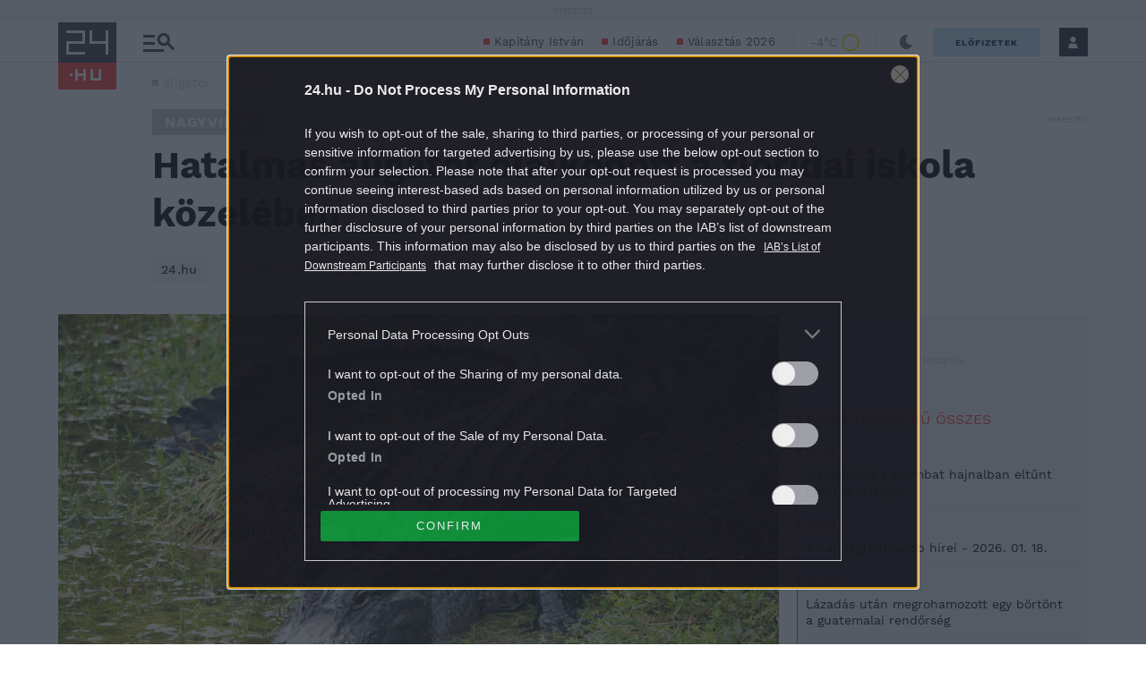

--- FILE ---
content_type: text/javascript;charset=UTF-8
request_url: https://cmp.inmobi.com/tcfv2/61/cmp2ui-hu.js
body_size: 114132
content:
/*! For license information please see cmp2ui-hu.js.LICENSE.txt */
!function(e){var t={};function n(o){if(t[o])return t[o].exports;var i=t[o]={i:o,l:!1,exports:{}};return e[o].call(i.exports,i,i.exports,n),i.l=!0,i.exports}n.m=e,n.c=t,n.d=function(e,t,o){n.o(e,t)||Object.defineProperty(e,t,{enumerable:!0,get:o})},n.r=function(e){"undefined"!==typeof Symbol&&Symbol.toStringTag&&Object.defineProperty(e,Symbol.toStringTag,{value:"Module"}),Object.defineProperty(e,"__esModule",{value:!0})},n.t=function(e,t){if(1&t&&(e=n(e)),8&t)return e;if(4&t&&"object"===typeof e&&e&&e.__esModule)return e;var o=Object.create(null);if(n.r(o),Object.defineProperty(o,"default",{enumerable:!0,value:e}),2&t&&"string"!=typeof e)for(var i in e)n.d(o,i,function(t){return e[t]}.bind(null,i));return o},n.n=function(e){var t=e&&e.__esModule?function(){return e.default}:function(){return e};return n.d(t,"a",t),t},n.o=function(e,t){return Object.prototype.hasOwnProperty.call(e,t)},n.p="/",n(n.s=14)}([function(e,t,n){e.exports=n(15)},function(e,t,n){"use strict";var o=n(4),i=Object.prototype.toString;function r(e){return"[object Array]"===i.call(e)}function a(e){return"undefined"===typeof e}function s(e){return null!==e&&"object"===typeof e}function l(e){return"[object Function]"===i.call(e)}function c(e,t){if(null!==e&&"undefined"!==typeof e)if("object"!==typeof e&&(e=[e]),r(e))for(var n=0,o=e.length;n<o;n++)t.call(null,e[n],n,e);else for(var i in e)Object.prototype.hasOwnProperty.call(e,i)&&t.call(null,e[i],i,e)}e.exports={isArray:r,isArrayBuffer:function(e){return"[object ArrayBuffer]"===i.call(e)},isBuffer:function(e){return null!==e&&!a(e)&&null!==e.constructor&&!a(e.constructor)&&"function"===typeof e.constructor.isBuffer&&e.constructor.isBuffer(e)},isFormData:function(e){return"undefined"!==typeof FormData&&e instanceof FormData},isArrayBufferView:function(e){return"undefined"!==typeof ArrayBuffer&&ArrayBuffer.isView?ArrayBuffer.isView(e):e&&e.buffer&&e.buffer instanceof ArrayBuffer},isString:function(e){return"string"===typeof e},isNumber:function(e){return"number"===typeof e},isObject:s,isUndefined:a,isDate:function(e){return"[object Date]"===i.call(e)},isFile:function(e){return"[object File]"===i.call(e)},isBlob:function(e){return"[object Blob]"===i.call(e)},isFunction:l,isStream:function(e){return s(e)&&l(e.pipe)},isURLSearchParams:function(e){return"undefined"!==typeof URLSearchParams&&e instanceof URLSearchParams},isStandardBrowserEnv:function(){return("undefined"===typeof navigator||"ReactNative"!==navigator.product&&"NativeScript"!==navigator.product&&"NS"!==navigator.product)&&("undefined"!==typeof window&&"undefined"!==typeof document)},forEach:c,merge:function e(){var t={};function n(n,o){"object"===typeof t[o]&&"object"===typeof n?t[o]=e(t[o],n):t[o]=n}for(var o=0,i=arguments.length;o<i;o++)c(arguments[o],n);return t},deepMerge:function e(){var t={};function n(n,o){"object"===typeof t[o]&&"object"===typeof n?t[o]=e(t[o],n):t[o]="object"===typeof n?e({},n):n}for(var o=0,i=arguments.length;o<i;o++)c(arguments[o],n);return t},extend:function(e,t,n){return c(t,(function(t,i){e[i]=n&&"function"===typeof t?o(t,n):t})),e},trim:function(e){return e.replace(/^\s*/,"").replace(/\s*$/,"")}}},function(e,t,n){e.exports=n(21)},function(e,t,n){"use strict";var o=n(17),i={childContextTypes:!0,contextType:!0,contextTypes:!0,defaultProps:!0,displayName:!0,getDefaultProps:!0,getDerivedStateFromError:!0,getDerivedStateFromProps:!0,mixins:!0,propTypes:!0,type:!0},r={name:!0,length:!0,prototype:!0,caller:!0,callee:!0,arguments:!0,arity:!0},a={$$typeof:!0,compare:!0,defaultProps:!0,displayName:!0,propTypes:!0,type:!0},s={};function l(e){return o.isMemo(e)?a:s[e.$$typeof]||i}s[o.ForwardRef]={$$typeof:!0,render:!0,defaultProps:!0,displayName:!0,propTypes:!0},s[o.Memo]=a;var c=Object.defineProperty,u=Object.getOwnPropertyNames,d=Object.getOwnPropertySymbols,p=Object.getOwnPropertyDescriptor,h=Object.getPrototypeOf,f=Object.prototype;e.exports=function e(t,n,o){if("string"!==typeof n){if(f){var i=h(n);i&&i!==f&&e(t,i,o)}var a=u(n);d&&(a=a.concat(d(n)));for(var s=l(t),v=l(n),m=0;m<a.length;++m){var g=a[m];if(!r[g]&&(!o||!o[g])&&(!v||!v[g])&&(!s||!s[g])){var E=p(n,g);try{c(t,g,E)}catch(S){}}}}return t}},function(e,t,n){"use strict";e.exports=function(e,t){return function(){for(var n=new Array(arguments.length),o=0;o<n.length;o++)n[o]=arguments[o];return e.apply(t,n)}}},function(e,t,n){"use strict";var o=n(1);function i(e){return encodeURIComponent(e).replace(/%40/gi,"@").replace(/%3A/gi,":").replace(/%24/g,"$").replace(/%2C/gi,",").replace(/%20/g,"+").replace(/%5B/gi,"[").replace(/%5D/gi,"]")}e.exports=function(e,t,n){if(!t)return e;var r;if(n)r=n(t);else if(o.isURLSearchParams(t))r=t.toString();else{var a=[];o.forEach(t,(function(e,t){null!==e&&"undefined"!==typeof e&&(o.isArray(e)?t+="[]":e=[e],o.forEach(e,(function(e){o.isDate(e)?e=e.toISOString():o.isObject(e)&&(e=JSON.stringify(e)),a.push(i(t)+"="+i(e))})))})),r=a.join("&")}if(r){var s=e.indexOf("#");-1!==s&&(e=e.slice(0,s)),e+=(-1===e.indexOf("?")?"?":"&")+r}return e}},function(e,t,n){"use strict";e.exports=function(e){return!(!e||!e.__CANCEL__)}},function(e,t,n){"use strict";(function(t){var o=n(1),i=n(27),r={"Content-Type":"application/x-www-form-urlencoded"};function a(e,t){!o.isUndefined(e)&&o.isUndefined(e["Content-Type"])&&(e["Content-Type"]=t)}var s={adapter:function(){var e;return("undefined"!==typeof XMLHttpRequest||"undefined"!==typeof t&&"[object process]"===Object.prototype.toString.call(t))&&(e=n(8)),e}(),transformRequest:[function(e,t){return i(t,"Accept"),i(t,"Content-Type"),o.isFormData(e)||o.isArrayBuffer(e)||o.isBuffer(e)||o.isStream(e)||o.isFile(e)||o.isBlob(e)?e:o.isArrayBufferView(e)?e.buffer:o.isURLSearchParams(e)?(a(t,"application/x-www-form-urlencoded;charset=utf-8"),e.toString()):o.isObject(e)?(a(t,"application/json;charset=utf-8"),JSON.stringify(e)):e}],transformResponse:[function(e){if("string"===typeof e)try{e=JSON.parse(e)}catch(t){}return e}],timeout:0,xsrfCookieName:"XSRF-TOKEN",xsrfHeaderName:"X-XSRF-TOKEN",maxContentLength:-1,validateStatus:function(e){return e>=200&&e<300},headers:{common:{Accept:"application/json, text/plain, */*"}}};o.forEach(["delete","get","head"],(function(e){s.headers[e]={}})),o.forEach(["post","put","patch"],(function(e){s.headers[e]=o.merge(r)})),e.exports=s}).call(this,n(26))},function(e,t,n){"use strict";var o=n(1),i=n(28),r=n(5),a=n(30),s=n(33),l=n(34),c=n(9);e.exports=function(e){return new Promise((function(t,u){var d=e.data,p=e.headers;o.isFormData(d)&&delete p["Content-Type"];var h=new XMLHttpRequest;if(e.auth){var f=e.auth.username||"",v=e.auth.password||"";p.Authorization="Basic "+btoa(f+":"+v)}var m=a(e.baseURL,e.url);if(h.open(e.method.toUpperCase(),r(m,e.params,e.paramsSerializer),!0),h.timeout=e.timeout,h.onreadystatechange=function(){if(h&&4===h.readyState&&(0!==h.status||h.responseURL&&0===h.responseURL.indexOf("file:"))){var n="getAllResponseHeaders"in h?s(h.getAllResponseHeaders()):null,o={data:e.responseType&&"text"!==e.responseType?h.response:h.responseText,status:h.status,statusText:h.statusText,headers:n,config:e,request:h};i(t,u,o),h=null}},h.onabort=function(){h&&(u(c("Request aborted",e,"ECONNABORTED",h)),h=null)},h.onerror=function(){u(c("Network Error",e,null,h)),h=null},h.ontimeout=function(){var t="timeout of "+e.timeout+"ms exceeded";e.timeoutErrorMessage&&(t=e.timeoutErrorMessage),u(c(t,e,"ECONNABORTED",h)),h=null},o.isStandardBrowserEnv()){var g=n(35),E=(e.withCredentials||l(m))&&e.xsrfCookieName?g.read(e.xsrfCookieName):void 0;E&&(p[e.xsrfHeaderName]=E)}if("setRequestHeader"in h&&o.forEach(p,(function(e,t){"undefined"===typeof d&&"content-type"===t.toLowerCase()?delete p[t]:h.setRequestHeader(t,e)})),o.isUndefined(e.withCredentials)||(h.withCredentials=!!e.withCredentials),e.responseType)try{h.responseType=e.responseType}catch(S){if("json"!==e.responseType)throw S}"function"===typeof e.onDownloadProgress&&h.addEventListener("progress",e.onDownloadProgress),"function"===typeof e.onUploadProgress&&h.upload&&h.upload.addEventListener("progress",e.onUploadProgress),e.cancelToken&&e.cancelToken.promise.then((function(e){h&&(h.abort(),u(e),h=null)})),void 0===d&&(d=null),h.send(d)}))}},function(e,t,n){"use strict";var o=n(29);e.exports=function(e,t,n,i,r){var a=new Error(e);return o(a,t,n,i,r)}},function(e,t,n){"use strict";var o=n(1);e.exports=function(e,t){t=t||{};var n={},i=["url","method","params","data"],r=["headers","auth","proxy"],a=["baseURL","url","transformRequest","transformResponse","paramsSerializer","timeout","withCredentials","adapter","responseType","xsrfCookieName","xsrfHeaderName","onUploadProgress","onDownloadProgress","maxContentLength","validateStatus","maxRedirects","httpAgent","httpsAgent","cancelToken","socketPath"];o.forEach(i,(function(e){"undefined"!==typeof t[e]&&(n[e]=t[e])})),o.forEach(r,(function(i){o.isObject(t[i])?n[i]=o.deepMerge(e[i],t[i]):"undefined"!==typeof t[i]?n[i]=t[i]:o.isObject(e[i])?n[i]=o.deepMerge(e[i]):"undefined"!==typeof e[i]&&(n[i]=e[i])})),o.forEach(a,(function(o){"undefined"!==typeof t[o]?n[o]=t[o]:"undefined"!==typeof e[o]&&(n[o]=e[o])}));var s=i.concat(r).concat(a),l=Object.keys(t).filter((function(e){return-1===s.indexOf(e)}));return o.forEach(l,(function(o){"undefined"!==typeof t[o]?n[o]=t[o]:"undefined"!==typeof e[o]&&(n[o]=e[o])})),n}},function(e,t,n){"use strict";function o(e){this.message=e}o.prototype.toString=function(){return"Cancel"+(this.message?": "+this.message:"")},o.prototype.__CANCEL__=!0,e.exports=o},function(e,t,n){var o;!function(i,r){"use strict";var a="model",s="name",l="type",c="vendor",u="version",d="mobile",p="tablet",h="smarttv",f=function(e){for(var t={},n=0;n<e.length;n++)t[e[n].toUpperCase()]=e[n];return t},v=function(e,t){return"string"===typeof e&&-1!==m(t).indexOf(m(e))},m=function(e){return e.toLowerCase()},g=function(e,t){if("string"===typeof e)return e=e.replace(/^\s\s*/,""),"undefined"===typeof t?e:e.substring(0,500)},E=function(e,t){for(var n,o,i,r,a,s,l=0;l<t.length&&!a;){var c=t[l],u=t[l+1];for(n=o=0;n<c.length&&!a&&c[n];)if(a=c[n++].exec(e))for(i=0;i<u.length;i++)s=a[++o],"object"===typeof(r=u[i])&&r.length>0?2===r.length?"function"==typeof r[1]?this[r[0]]=r[1].call(this,s):this[r[0]]=r[1]:3===r.length?"function"!==typeof r[1]||r[1].exec&&r[1].test?this[r[0]]=s?s.replace(r[1],r[2]):void 0:this[r[0]]=s?r[1].call(this,s,r[2]):void 0:4===r.length&&(this[r[0]]=s?r[3].call(this,s.replace(r[1],r[2])):void 0):this[r]=s||void 0;l+=2}},S=function(e,t){for(var n in t)if("object"===typeof t[n]&&t[n].length>0){for(var o=0;o<t[n].length;o++)if(v(t[n][o],e))return"?"===n?void 0:n}else if(v(t[n],e))return"?"===n?void 0:n;return t.hasOwnProperty("*")?t["*"]:e},_={ME:"4.90","NT 3.11":"NT3.51","NT 4.0":"NT4.0",2e3:"NT 5.0",XP:["NT 5.1","NT 5.2"],Vista:"NT 6.0",7:"NT 6.1",8:"NT 6.2",8.1:"NT 6.3",10:["NT 6.4","NT 10.0"],RT:"ARM"},y={browser:[[/\b(?:crmo|crios)\/([\w\.]+)/i],[u,[s,"Chrome"]],[/edg(?:e|ios|a)?\/([\w\.]+)/i],[u,[s,"Edge"]],[/(opera mini)\/([-\w\.]+)/i,/(opera [mobiletab]{3,6})\b.+version\/([-\w\.]+)/i,/(opera)(?:.+version\/|[\/ ]+)([\w\.]+)/i],[s,u],[/opios[\/ ]+([\w\.]+)/i],[u,[s,"Opera Mini"]],[/\bop(?:rg)?x\/([\w\.]+)/i],[u,[s,"Opera GX"]],[/\bopr\/([\w\.]+)/i],[u,[s,"Opera"]],[/\bb[ai]*d(?:uhd|[ub]*[aekoprswx]{5,6})[\/ ]?([\w\.]+)/i],[u,[s,"Baidu"]],[/(kindle)\/([\w\.]+)/i,/(lunascape|maxthon|netfront|jasmine|blazer|sleipnir)[\/ ]?([\w\.]*)/i,/(avant|iemobile|slim)\s?(?:browser)?[\/ ]?([\w\.]*)/i,/(?:ms|\()(ie) ([\w\.]+)/i,/(flock|rockmelt|midori|epiphany|silk|skyfire|ovibrowser|bolt|iron|vivaldi|iridium|phantomjs|bowser|qupzilla|falkon|rekonq|puffin|brave|whale(?!.+naver)|qqbrowserlite|duckduckgo|klar|helio)\/([-\w\.]+)/i,/(heytap|ovi)browser\/([\d\.]+)/i,/(weibo)__([\d\.]+)/i],[s,u],[/quark(?:pc)?\/([-\w\.]+)/i],[u,[s,"Quark"]],[/\bddg\/([\w\.]+)/i],[u,[s,"DuckDuckGo"]],[/(?:\buc? ?browser|(?:juc.+)ucweb)[\/ ]?([\w\.]+)/i],[u,[s,"UCBrowser"]],[/microm.+\bqbcore\/([\w\.]+)/i,/\bqbcore\/([\w\.]+).+microm/i,/micromessenger\/([\w\.]+)/i],[u,[s,"WeChat"]],[/konqueror\/([\w\.]+)/i],[u,[s,"Konqueror"]],[/trident.+rv[: ]([\w\.]{1,9})\b.+like gecko/i],[u,[s,"IE"]],[/ya(?:search)?browser\/([\w\.]+)/i],[u,[s,"Yandex"]],[/slbrowser\/([\w\.]+)/i],[u,[s,"Smart Lenovo Browser"]],[/(avast|avg)\/([\w\.]+)/i],[[s,/(.+)/,"$1 Secure Browser"],u],[/\bfocus\/([\w\.]+)/i],[u,[s,"Firefox Focus"]],[/\bopt\/([\w\.]+)/i],[u,[s,"Opera Touch"]],[/coc_coc\w+\/([\w\.]+)/i],[u,[s,"Coc Coc"]],[/dolfin\/([\w\.]+)/i],[u,[s,"Dolphin"]],[/coast\/([\w\.]+)/i],[u,[s,"Opera Coast"]],[/miuibrowser\/([\w\.]+)/i],[u,[s,"MIUI Browser"]],[/fxios\/([-\w\.]+)/i],[u,[s,"Firefox"]],[/\bqihu|(qi?ho?o?|360)browser/i],[[s,"360 Browser"]],[/\b(qq)\/([\w\.]+)/i],[[s,/(.+)/,"$1Browser"],u],[/(oculus|sailfish|huawei|vivo|pico)browser\/([\w\.]+)/i],[[s,/(.+)/,"$1 Browser"],u],[/samsungbrowser\/([\w\.]+)/i],[u,[s,"Samsung Internet"]],[/(comodo_dragon)\/([\w\.]+)/i],[[s,/_/g," "],u],[/metasr[\/ ]?([\d\.]+)/i],[u,[s,"Sogou Explorer"]],[/(sogou)mo\w+\/([\d\.]+)/i],[[s,"Sogou Mobile"],u],[/(electron)\/([\w\.]+) safari/i,/(tesla)(?: qtcarbrowser|\/(20\d\d\.[-\w\.]+))/i,/m?(qqbrowser|2345Explorer)[\/ ]?([\w\.]+)/i],[s,u],[/(lbbrowser|rekonq)/i,/\[(linkedin)app\]/i],[s],[/((?:fban\/fbios|fb_iab\/fb4a)(?!.+fbav)|;fbav\/([\w\.]+);)/i],[[s,"Facebook"],u],[/(Klarna)\/([\w\.]+)/i,/(kakao(?:talk|story))[\/ ]([\w\.]+)/i,/(naver)\(.*?(\d+\.[\w\.]+).*\)/i,/safari (line)\/([\w\.]+)/i,/\b(line)\/([\w\.]+)\/iab/i,/(alipay)client\/([\w\.]+)/i,/(twitter)(?:and| f.+e\/([\w\.]+))/i,/(chromium|instagram|snapchat)[\/ ]([-\w\.]+)/i],[s,u],[/\bgsa\/([\w\.]+) .*safari\//i],[u,[s,"GSA"]],[/musical_ly(?:.+app_?version\/|_)([\w\.]+)/i],[u,[s,"TikTok"]],[/headlesschrome(?:\/([\w\.]+)| )/i],[u,[s,"Chrome Headless"]],[/ wv\).+(chrome)\/([\w\.]+)/i],[[s,"Chrome WebView"],u],[/droid.+ version\/([\w\.]+)\b.+(?:mobile safari|safari)/i],[u,[s,"Android Browser"]],[/(chrome|omniweb|arora|[tizenoka]{5} ?browser)\/v?([\w\.]+)/i],[s,u],[/version\/([\w\.\,]+) .*mobile\/\w+ (safari)/i],[u,[s,"Mobile Safari"]],[/version\/([\w(\.|\,)]+) .*(mobile ?safari|safari)/i],[u,s],[/webkit.+?(mobile ?safari|safari)(\/[\w\.]+)/i],[s,[u,S,{"1.0":"/8",1.2:"/1",1.3:"/3","2.0":"/412","2.0.2":"/416","2.0.3":"/417","2.0.4":"/419","?":"/"}]],[/(webkit|khtml)\/([\w\.]+)/i],[s,u],[/(navigator|netscape\d?)\/([-\w\.]+)/i],[[s,"Netscape"],u],[/(wolvic)\/([\w\.]+)/i],[s,u],[/mobile vr; rv:([\w\.]+)\).+firefox/i],[u,[s,"Firefox Reality"]],[/ekiohf.+(flow)\/([\w\.]+)/i,/(swiftfox)/i,/(icedragon|iceweasel|camino|chimera|fennec|maemo browser|minimo|conkeror)[\/ ]?([\w\.\+]+)/i,/(seamonkey|k-meleon|icecat|iceape|firebird|phoenix|palemoon|basilisk|waterfox)\/([-\w\.]+)$/i,/(firefox)\/([\w\.]+)/i,/(mozilla)\/([\w\.]+) .+rv\:.+gecko\/\d+/i,/(polaris|lynx|dillo|icab|doris|amaya|w3m|netsurf|obigo|mosaic|(?:go|ice|up)[\. ]?browser)[-\/ ]?v?([\w\.]+)/i,/(links) \(([\w\.]+)/i],[s,[u,/_/g,"."]],[/(cobalt)\/([\w\.]+)/i],[s,[u,/master.|lts./,""]]],cpu:[[/(?:(amd|x(?:(?:86|64)[-_])?|wow|win)64)[;\)]/i],[["architecture","amd64"]],[/(ia32(?=;))/i],[["architecture",m]],[/((?:i[346]|x)86)[;\)]/i],[["architecture","ia32"]],[/\b(aarch64|arm(v?8e?l?|_?64))\b/i],[["architecture","arm64"]],[/\b(arm(?:v[67])?ht?n?[fl]p?)\b/i],[["architecture","armhf"]],[/windows (ce|mobile); ppc;/i],[["architecture","arm"]],[/((?:ppc|powerpc)(?:64)?)(?: mac|;|\))/i],[["architecture",/ower/,"",m]],[/(sun4\w)[;\)]/i],[["architecture","sparc"]],[/((?:avr32|ia64(?=;))|68k(?=\))|\barm(?=v(?:[1-7]|[5-7]1)l?|;|eabi)|(?=atmel )avr|(?:irix|mips|sparc)(?:64)?\b|pa-risc)/i],[["architecture",m]]],device:[[/\b(sch-i[89]0\d|shw-m380s|sm-[ptx]\w{2,4}|gt-[pn]\d{2,4}|sgh-t8[56]9|nexus 10)/i],[a,[c,"Samsung"],[l,p]],[/\b((?:s[cgp]h|gt|sm)-(?![lr])\w+|sc[g-]?[\d]+a?|galaxy nexus)/i,/samsung[- ]((?!sm-[lr])[-\w]+)/i,/sec-(sgh\w+)/i],[a,[c,"Samsung"],[l,d]],[/(?:\/|\()(ip(?:hone|od)[\w, ]*)(?:\/|;)/i],[a,[c,"Apple"],[l,d]],[/\((ipad);[-\w\),; ]+apple/i,/applecoremedia\/[\w\.]+ \((ipad)/i,/\b(ipad)\d\d?,\d\d?[;\]].+ios/i],[a,[c,"Apple"],[l,p]],[/(macintosh);/i],[a,[c,"Apple"]],[/\b(sh-?[altvz]?\d\d[a-ekm]?)/i],[a,[c,"Sharp"],[l,d]],[/\b((?:ag[rs][23]?|bah2?|sht?|btv)-a?[lw]\d{2})\b(?!.+d\/s)/i],[a,[c,"Huawei"],[l,p]],[/(?:huawei|honor)([-\w ]+)[;\)]/i,/\b(nexus 6p|\w{2,4}e?-[atu]?[ln][\dx][012359c][adn]?)\b(?!.+d\/s)/i],[a,[c,"Huawei"],[l,d]],[/\b(poco[\w ]+|m2\d{3}j\d\d[a-z]{2})(?: bui|\))/i,/\b; (\w+) build\/hm\1/i,/\b(hm[-_ ]?note?[_ ]?(?:\d\w)?) bui/i,/\b(redmi[\-_ ]?(?:note|k)?[\w_ ]+)(?: bui|\))/i,/oid[^\)]+; (m?[12][0-389][01]\w{3,6}[c-y])( bui|; wv|\))/i,/\b(mi[-_ ]?(?:a\d|one|one[_ ]plus|note lte|max|cc)?[_ ]?(?:\d?\w?)[_ ]?(?:plus|se|lite|pro)?)(?: bui|\))/i],[[a,/_/g," "],[c,"Xiaomi"],[l,d]],[/oid[^\)]+; (2\d{4}(283|rpbf)[cgl])( bui|\))/i,/\b(mi[-_ ]?(?:pad)(?:[\w_ ]+))(?: bui|\))/i],[[a,/_/g," "],[c,"Xiaomi"],[l,p]],[/; (\w+) bui.+ oppo/i,/\b(cph[12]\d{3}|p(?:af|c[al]|d\w|e[ar])[mt]\d0|x9007|a101op)\b/i],[a,[c,"OPPO"],[l,d]],[/\b(opd2\d{3}a?) bui/i],[a,[c,"OPPO"],[l,p]],[/vivo (\w+)(?: bui|\))/i,/\b(v[12]\d{3}\w?[at])(?: bui|;)/i],[a,[c,"Vivo"],[l,d]],[/\b(rmx[1-3]\d{3})(?: bui|;|\))/i],[a,[c,"Realme"],[l,d]],[/\b(milestone|droid(?:[2-4x]| (?:bionic|x2|pro|razr))?:?( 4g)?)\b[\w ]+build\//i,/\bmot(?:orola)?[- ](\w*)/i,/((?:moto[\w\(\) ]+|xt\d{3,4}|nexus 6)(?= bui|\)))/i],[a,[c,"Motorola"],[l,d]],[/\b(mz60\d|xoom[2 ]{0,2}) build\//i],[a,[c,"Motorola"],[l,p]],[/((?=lg)?[vl]k\-?\d{3}) bui| 3\.[-\w; ]{10}lg?-([06cv9]{3,4})/i],[a,[c,"LG"],[l,p]],[/(lm(?:-?f100[nv]?|-[\w\.]+)(?= bui|\))|nexus [45])/i,/\blg[-e;\/ ]+((?!browser|netcast|android tv)\w+)/i,/\blg-?([\d\w]+) bui/i],[a,[c,"LG"],[l,d]],[/(ideatab[-\w ]+)/i,/lenovo ?(s[56]000[-\w]+|tab(?:[\w ]+)|yt[-\d\w]{6}|tb[-\d\w]{6})/i],[a,[c,"Lenovo"],[l,p]],[/(?:maemo|nokia).*(n900|lumia \d+)/i,/nokia[-_ ]?([-\w\.]*)/i],[[a,/_/g," "],[c,"Nokia"],[l,d]],[/(pixel c)\b/i],[a,[c,"Google"],[l,p]],[/droid.+; (pixel[\daxl ]{0,6})(?: bui|\))/i],[a,[c,"Google"],[l,d]],[/droid.+ (a?\d[0-2]{2}so|[c-g]\d{4}|so[-gl]\w+|xq-a\w[4-7][12])(?= bui|\).+chrome\/(?![1-6]{0,1}\d\.))/i],[a,[c,"Sony"],[l,d]],[/sony tablet [ps]/i,/\b(?:sony)?sgp\w+(?: bui|\))/i],[[a,"Xperia Tablet"],[c,"Sony"],[l,p]],[/ (kb2005|in20[12]5|be20[12][59])\b/i,/(?:one)?(?:plus)? (a\d0\d\d)(?: b|\))/i],[a,[c,"OnePlus"],[l,d]],[/(alexa)webm/i,/(kf[a-z]{2}wi|aeo(?!bc)\w\w)( bui|\))/i,/(kf[a-z]+)( bui|\)).+silk\//i],[a,[c,"Amazon"],[l,p]],[/((?:sd|kf)[0349hijorstuw]+)( bui|\)).+silk\//i],[[a,/(.+)/g,"Fire Phone $1"],[c,"Amazon"],[l,d]],[/(playbook);[-\w\),; ]+(rim)/i],[a,c,[l,p]],[/\b((?:bb[a-f]|st[hv])100-\d)/i,/\(bb10; (\w+)/i],[a,[c,"BlackBerry"],[l,d]],[/(?:\b|asus_)(transfo[prime ]{4,10} \w+|eeepc|slider \w+|nexus 7|padfone|p00[cj])/i],[a,[c,"ASUS"],[l,p]],[/ (z[bes]6[027][012][km][ls]|zenfone \d\w?)\b/i],[a,[c,"ASUS"],[l,d]],[/(nexus 9)/i],[a,[c,"HTC"],[l,p]],[/(htc)[-;_ ]{1,2}([\w ]+(?=\)| bui)|\w+)/i,/(zte)[- ]([\w ]+?)(?: bui|\/|\))/i,/(alcatel|geeksphone|nexian|panasonic(?!(?:;|\.))|sony(?!-bra))[-_ ]?([-\w]*)/i],[c,[a,/_/g," "],[l,d]],[/droid [\w\.]+; ((?:8[14]9[16]|9(?:0(?:48|60|8[01])|1(?:3[27]|66)|2(?:6[69]|9[56])|466))[gqswx])\w*(\)| bui)/i],[a,[c,"TCL"],[l,p]],[/(itel) ((\w+))/i],[[c,m],a,[l,S,{tablet:["p10001l","w7001"],"*":"mobile"}]],[/droid.+; ([ab][1-7]-?[0178a]\d\d?)/i],[a,[c,"Acer"],[l,p]],[/droid.+; (m[1-5] note) bui/i,/\bmz-([-\w]{2,})/i],[a,[c,"Meizu"],[l,d]],[/; ((?:power )?armor(?:[\w ]{0,8}))(?: bui|\))/i],[a,[c,"Ulefone"],[l,d]],[/droid.+; (a(?:015|06[35]|142p?))/i],[a,[c,"Nothing"],[l,d]],[/(blackberry|benq|palm(?=\-)|sonyericsson|acer|asus|dell|meizu|motorola|polytron|infinix|tecno)[-_ ]?([-\w]*)/i,/(hp) ([\w ]+\w)/i,/(asus)-?(\w+)/i,/(microsoft); (lumia[\w ]+)/i,/(lenovo)[-_ ]?([-\w]+)/i,/(jolla)/i,/(oppo) ?([\w ]+) bui/i],[c,a,[l,d]],[/(kobo)\s(ereader|touch)/i,/(archos) (gamepad2?)/i,/(hp).+(touchpad(?!.+tablet)|tablet)/i,/(kindle)\/([\w\.]+)/i,/(nook)[\w ]+build\/(\w+)/i,/(dell) (strea[kpr\d ]*[\dko])/i,/(le[- ]+pan)[- ]+(\w{1,9}) bui/i,/(trinity)[- ]*(t\d{3}) bui/i,/(gigaset)[- ]+(q\w{1,9}) bui/i,/(vodafone) ([\w ]+)(?:\)| bui)/i],[c,a,[l,p]],[/(surface duo)/i],[a,[c,"Microsoft"],[l,p]],[/droid [\d\.]+; (fp\du?)(?: b|\))/i],[a,[c,"Fairphone"],[l,d]],[/(u304aa)/i],[a,[c,"AT&T"],[l,d]],[/\bsie-(\w*)/i],[a,[c,"Siemens"],[l,d]],[/\b(rct\w+) b/i],[a,[c,"RCA"],[l,p]],[/\b(venue[\d ]{2,7}) b/i],[a,[c,"Dell"],[l,p]],[/\b(q(?:mv|ta)\w+) b/i],[a,[c,"Verizon"],[l,p]],[/\b(?:barnes[& ]+noble |bn[rt])([\w\+ ]*) b/i],[a,[c,"Barnes & Noble"],[l,p]],[/\b(tm\d{3}\w+) b/i],[a,[c,"NuVision"],[l,p]],[/\b(k88) b/i],[a,[c,"ZTE"],[l,p]],[/\b(nx\d{3}j) b/i],[a,[c,"ZTE"],[l,d]],[/\b(gen\d{3}) b.+49h/i],[a,[c,"Swiss"],[l,d]],[/\b(zur\d{3}) b/i],[a,[c,"Swiss"],[l,p]],[/\b((zeki)?tb.*\b) b/i],[a,[c,"Zeki"],[l,p]],[/\b([yr]\d{2}) b/i,/\b(dragon[- ]+touch |dt)(\w{5}) b/i],[[c,"Dragon Touch"],a,[l,p]],[/\b(ns-?\w{0,9}) b/i],[a,[c,"Insignia"],[l,p]],[/\b((nxa|next)-?\w{0,9}) b/i],[a,[c,"NextBook"],[l,p]],[/\b(xtreme\_)?(v(1[045]|2[015]|[3469]0|7[05])) b/i],[[c,"Voice"],a,[l,d]],[/\b(lvtel\-)?(v1[12]) b/i],[[c,"LvTel"],a,[l,d]],[/\b(ph-1) /i],[a,[c,"Essential"],[l,d]],[/\b(v(100md|700na|7011|917g).*\b) b/i],[a,[c,"Envizen"],[l,p]],[/\b(trio[-\w\. ]+) b/i],[a,[c,"MachSpeed"],[l,p]],[/\btu_(1491) b/i],[a,[c,"Rotor"],[l,p]],[/(shield[\w ]+) b/i],[a,[c,"Nvidia"],[l,p]],[/(sprint) (\w+)/i],[c,a,[l,d]],[/(kin\.[onetw]{3})/i],[[a,/\./g," "],[c,"Microsoft"],[l,d]],[/droid.+; (cc6666?|et5[16]|mc[239][23]x?|vc8[03]x?)\)/i],[a,[c,"Zebra"],[l,p]],[/droid.+; (ec30|ps20|tc[2-8]\d[kx])\)/i],[a,[c,"Zebra"],[l,d]],[/smart-tv.+(samsung)/i],[c,[l,h]],[/hbbtv.+maple;(\d+)/i],[[a,/^/,"SmartTV"],[c,"Samsung"],[l,h]],[/(nux; netcast.+smarttv|lg (netcast\.tv-201\d|android tv))/i],[[c,"LG"],[l,h]],[/(apple) ?tv/i],[c,[a,"Apple TV"],[l,h]],[/crkey/i],[[a,"Chromecast"],[c,"Google"],[l,h]],[/droid.+aft(\w+)( bui|\))/i],[a,[c,"Amazon"],[l,h]],[/\(dtv[\);].+(aquos)/i,/(aquos-tv[\w ]+)\)/i],[a,[c,"Sharp"],[l,h]],[/(bravia[\w ]+)( bui|\))/i],[a,[c,"Sony"],[l,h]],[/(mitv-\w{5}) bui/i],[a,[c,"Xiaomi"],[l,h]],[/Hbbtv.*(technisat) (.*);/i],[c,a,[l,h]],[/\b(roku)[\dx]*[\)\/]((?:dvp-)?[\d\.]*)/i,/hbbtv\/\d+\.\d+\.\d+ +\([\w\+ ]*; *([\w\d][^;]*);([^;]*)/i],[[c,g],[a,g],[l,h]],[/\b(android tv|smart[- ]?tv|opera tv|tv; rv:)\b/i],[[l,h]],[/(ouya)/i,/(nintendo) ([wids3utch]+)/i],[c,a,[l,"console"]],[/droid.+; (shield) bui/i],[a,[c,"Nvidia"],[l,"console"]],[/(playstation [345portablevi]+)/i],[a,[c,"Sony"],[l,"console"]],[/\b(xbox(?: one)?(?!; xbox))[\); ]/i],[a,[c,"Microsoft"],[l,"console"]],[/\b(sm-[lr]\d\d[05][fnuw]?s?)\b/i],[a,[c,"Samsung"],[l,"wearable"]],[/((pebble))app/i],[c,a,[l,"wearable"]],[/(watch)(?: ?os[,\/]|\d,\d\/)[\d\.]+/i],[a,[c,"Apple"],[l,"wearable"]],[/droid.+; (glass) \d/i],[a,[c,"Google"],[l,"wearable"]],[/droid.+; (wt63?0{2,3})\)/i],[a,[c,"Zebra"],[l,"wearable"]],[/(quest( \d| pro)?)/i],[a,[c,"Facebook"],[l,"wearable"]],[/(tesla)(?: qtcarbrowser|\/[-\w\.]+)/i],[c,[l,"embedded"]],[/(aeobc)\b/i],[a,[c,"Amazon"],[l,"embedded"]],[/droid .+?; ([^;]+?)(?: bui|; wv\)|\) applew).+? mobile safari/i],[a,[l,d]],[/droid .+?; ([^;]+?)(?: bui|\) applew).+?(?! mobile) safari/i],[a,[l,p]],[/\b((tablet|tab)[;\/]|focus\/\d(?!.+mobile))/i],[[l,p]],[/(phone|mobile(?:[;\/]| [ \w\/\.]*safari)|pda(?=.+windows ce))/i],[[l,d]],[/(android[-\w\. ]{0,9});.+buil/i],[a,[c,"Generic"]]],engine:[[/windows.+ edge\/([\w\.]+)/i],[u,[s,"EdgeHTML"]],[/webkit\/537\.36.+chrome\/(?!27)([\w\.]+)/i],[u,[s,"Blink"]],[/(presto)\/([\w\.]+)/i,/(webkit|trident|netfront|netsurf|amaya|lynx|w3m|goanna)\/([\w\.]+)/i,/ekioh(flow)\/([\w\.]+)/i,/(khtml|tasman|links)[\/ ]\(?([\w\.]+)/i,/(icab)[\/ ]([23]\.[\d\.]+)/i,/\b(libweb)/i],[s,u],[/rv\:([\w\.]{1,9})\b.+(gecko)/i],[u,s]],os:[[/microsoft (windows) (vista|xp)/i],[s,u],[/(windows (?:phone(?: os)?|mobile))[\/ ]?([\d\.\w ]*)/i],[s,[u,S,_]],[/windows nt 6\.2; (arm)/i,/windows[\/ ]?([ntce\d\. ]+\w)(?!.+xbox)/i,/(?:win(?=3|9|n)|win 9x )([nt\d\.]+)/i],[[u,S,_],[s,"Windows"]],[/ip[honead]{2,4}\b(?:.*os ([\w]+) like mac|; opera)/i,/(?:ios;fbsv\/|iphone.+ios[\/ ])([\d\.]+)/i,/cfnetwork\/.+darwin/i],[[u,/_/g,"."],[s,"iOS"]],[/(mac os x) ?([\w\. ]*)/i,/(macintosh|mac_powerpc\b)(?!.+haiku)/i],[[s,"Mac OS"],[u,/_/g,"."]],[/droid ([\w\.]+)\b.+(android[- ]x86|harmonyos)/i],[u,s],[/(android|webos|qnx|bada|rim tablet os|maemo|meego|sailfish)[-\/ ]?([\w\.]*)/i,/(blackberry)\w*\/([\w\.]*)/i,/(tizen|kaios)[\/ ]([\w\.]+)/i,/\((series40);/i],[s,u],[/\(bb(10);/i],[u,[s,"BlackBerry"]],[/(?:symbian ?os|symbos|s60(?=;)|series60)[-\/ ]?([\w\.]*)/i],[u,[s,"Symbian"]],[/mozilla\/[\d\.]+ \((?:mobile|tablet|tv|mobile; [\w ]+); rv:.+ gecko\/([\w\.]+)/i],[u,[s,"Firefox OS"]],[/web0s;.+rt(tv)/i,/\b(?:hp)?wos(?:browser)?\/([\w\.]+)/i],[u,[s,"webOS"]],[/watch(?: ?os[,\/]|\d,\d\/)([\d\.]+)/i],[u,[s,"watchOS"]],[/crkey\/([\d\.]+)/i],[u,[s,"Chromecast"]],[/(cros) [\w]+(?:\)| ([\w\.]+)\b)/i],[[s,"Chromium OS"],u],[/panasonic;(viera)/i,/(netrange)mmh/i,/(nettv)\/(\d+\.[\w\.]+)/i,/(nintendo|playstation) ([wids345portablevuch]+)/i,/(xbox); +xbox ([^\);]+)/i,/\b(joli|palm)\b ?(?:os)?\/?([\w\.]*)/i,/(mint)[\/\(\) ]?(\w*)/i,/(mageia|vectorlinux)[; ]/i,/([kxln]?ubuntu|debian|suse|opensuse|gentoo|arch(?= linux)|slackware|fedora|mandriva|centos|pclinuxos|red ?hat|zenwalk|linpus|raspbian|plan 9|minix|risc os|contiki|deepin|manjaro|elementary os|sabayon|linspire)(?: gnu\/linux)?(?: enterprise)?(?:[- ]linux)?(?:-gnu)?[-\/ ]?(?!chrom|package)([-\w\.]*)/i,/(hurd|linux) ?([\w\.]*)/i,/(gnu) ?([\w\.]*)/i,/\b([-frentopcghs]{0,5}bsd|dragonfly)[\/ ]?(?!amd|[ix346]{1,2}86)([\w\.]*)/i,/(haiku) (\w+)/i],[s,u],[/(sunos) ?([\w\.\d]*)/i],[[s,"Solaris"],u],[/((?:open)?solaris)[-\/ ]?([\w\.]*)/i,/(aix) ((\d)(?=\.|\)| )[\w\.])*/i,/\b(beos|os\/2|amigaos|morphos|openvms|fuchsia|hp-ux|serenityos)/i,/(unix) ?([\w\.]*)/i],[s,u]]},b=function e(t,n){if("object"===typeof t&&(n=t,t=void 0),!(this instanceof e))return new e(t,n).getResult();var o="undefined"!==typeof i&&i.navigator?i.navigator:void 0,r=t||(o&&o.userAgent?o.userAgent:""),c=o&&o.userAgentData?o.userAgentData:void 0,h=n?function(e,t){var n={};for(var o in e)t[o]&&t[o].length%2===0?n[o]=t[o].concat(e[o]):n[o]=e[o];return n}(y,n):y,f=o&&o.userAgent==r;return this.getBrowser=function(){var e,t={};return t[s]=void 0,t[u]=void 0,E.call(t,r,h.browser),t.major="string"===typeof(e=t[u])?e.replace(/[^\d\.]/g,"").split(".")[0]:void 0,f&&o&&o.brave&&"function"==typeof o.brave.isBrave&&(t[s]="Brave"),t},this.getCPU=function(){var e={architecture:void 0};return E.call(e,r,h.cpu),e},this.getDevice=function(){var e={vendor:void 0,model:void 0,type:void 0};return E.call(e,r,h.device),f&&!e[l]&&c&&c.mobile&&(e[l]=d),f&&"Macintosh"==e[a]&&o&&"undefined"!==typeof o.standalone&&o.maxTouchPoints&&o.maxTouchPoints>2&&(e[a]="iPad",e[l]=p),e},this.getEngine=function(){var e={name:void 0,version:void 0};return E.call(e,r,h.engine),e},this.getOS=function(){var e={name:void 0,version:void 0};return E.call(e,r,h.os),f&&!e[s]&&c&&c.platform&&"Unknown"!=c.platform&&(e[s]=c.platform.replace(/chrome os/i,"Chromium OS").replace(/macos/i,"Mac OS")),e},this.getResult=function(){return{ua:this.getUA(),browser:this.getBrowser(),engine:this.getEngine(),os:this.getOS(),device:this.getDevice(),cpu:this.getCPU()}},this.getUA=function(){return r},this.setUA=function(e){return r="string"===typeof e&&e.length>500?g(e,500):e,this},this.setUA(r),this};b.VERSION="0.7.39",b.BROWSER=f([s,u,"major"]),b.CPU=f(["architecture"]),b.DEVICE=f([a,c,l,"console",d,h,p,"wearable","embedded"]),b.ENGINE=b.OS=f([s,u]),"undefined"!==typeof t?("undefined"!==typeof e&&e.exports&&(t=e.exports=b),t.UAParser=b):n(20)?void 0===(o=function(){return b}.call(t,n,t,e))||(e.exports=o):"undefined"!==typeof i&&(i.UAParser=b);var T="undefined"!==typeof i&&(i.jQuery||i.Zepto);if(T&&!T.ua){var w=new b;T.ua=w.getResult(),T.ua.get=function(){return w.getUA()},T.ua.set=function(e){w.setUA(e);var t=w.getResult();for(var n in t)T.ua[n]=t[n]}}}("object"===typeof window?window:this)},function(e,t){e.exports="data:image/svg+xml,%3Csvg width='24' height='24' viewBox='0 0 24 24' fill='none' xmlns='http://www.w3.org/2000/svg'%3E %3Crect width='24' height='24' rx='12' fill='%23527725'/%3E %3Cpath fill-rule='evenodd' clip-rule='evenodd' d='M10.3084 15.8204C10.1538 15.9732 9.95198 16.05 9.75015 16.05C9.54924 16.05 9.34833 15.9741 9.19371 15.8222L6.29302 12.9827C6.18839 12.8808 6.18654 12.7123 6.28931 12.6077L7.03092 11.8485C7.13369 11.7439 7.30127 11.742 7.40682 11.8457L9.7483 14.1372L16.1182 7.87011C16.2228 7.76641 16.3904 7.76826 16.4931 7.87288L17.2375 8.62838C17.3403 8.733 17.3384 8.9015 17.2338 9.00335L10.3084 15.8204Z' fill='white'/%3E %3C/svg%3E"},function(e,t,n){e.exports=n(40)},function(e,t,n){var o=function(e){"use strict";var t=Object.prototype,n=t.hasOwnProperty,o="function"===typeof Symbol?Symbol:{},i=o.iterator||"@@iterator",r=o.asyncIterator||"@@asyncIterator",a=o.toStringTag||"@@toStringTag";function s(e,t,n){return Object.defineProperty(e,t,{value:n,enumerable:!0,configurable:!0,writable:!0}),e[t]}try{s({},"")}catch(k){s=function(e,t,n){return e[t]=n}}function l(e,t,n,o){var i=t&&t.prototype instanceof d?t:d,r=Object.create(i.prototype),a=new T(o||[]);return r._invoke=function(e,t,n){var o="suspendedStart";return function(i,r){if("executing"===o)throw new Error("Generator is already running");if("completed"===o){if("throw"===i)throw r;return O()}for(n.method=i,n.arg=r;;){var a=n.delegate;if(a){var s=_(a,n);if(s){if(s===u)continue;return s}}if("next"===n.method)n.sent=n._sent=n.arg;else if("throw"===n.method){if("suspendedStart"===o)throw o="completed",n.arg;n.dispatchException(n.arg)}else"return"===n.method&&n.abrupt("return",n.arg);o="executing";var l=c(e,t,n);if("normal"===l.type){if(o=n.done?"completed":"suspendedYield",l.arg===u)continue;return{value:l.arg,done:n.done}}"throw"===l.type&&(o="completed",n.method="throw",n.arg=l.arg)}}}(e,n,a),r}function c(e,t,n){try{return{type:"normal",arg:e.call(t,n)}}catch(k){return{type:"throw",arg:k}}}e.wrap=l;var u={};function d(){}function p(){}function h(){}var f={};f[i]=function(){return this};var v=Object.getPrototypeOf,m=v&&v(v(w([])));m&&m!==t&&n.call(m,i)&&(f=m);var g=h.prototype=d.prototype=Object.create(f);function E(e){["next","throw","return"].forEach((function(t){s(e,t,(function(e){return this._invoke(t,e)}))}))}function S(e,t){var o;this._invoke=function(i,r){function a(){return new t((function(o,a){!function o(i,r,a,s){var l=c(e[i],e,r);if("throw"!==l.type){var u=l.arg,d=u.value;return d&&"object"===typeof d&&n.call(d,"__await")?t.resolve(d.__await).then((function(e){o("next",e,a,s)}),(function(e){o("throw",e,a,s)})):t.resolve(d).then((function(e){u.value=e,a(u)}),(function(e){return o("throw",e,a,s)}))}s(l.arg)}(i,r,o,a)}))}return o=o?o.then(a,a):a()}}function _(e,t){var n=e.iterator[t.method];if(void 0===n){if(t.delegate=null,"throw"===t.method){if(e.iterator.return&&(t.method="return",t.arg=void 0,_(e,t),"throw"===t.method))return u;t.method="throw",t.arg=new TypeError("The iterator does not provide a 'throw' method")}return u}var o=c(n,e.iterator,t.arg);if("throw"===o.type)return t.method="throw",t.arg=o.arg,t.delegate=null,u;var i=o.arg;return i?i.done?(t[e.resultName]=i.value,t.next=e.nextLoc,"return"!==t.method&&(t.method="next",t.arg=void 0),t.delegate=null,u):i:(t.method="throw",t.arg=new TypeError("iterator result is not an object"),t.delegate=null,u)}function y(e){var t={tryLoc:e[0]};1 in e&&(t.catchLoc=e[1]),2 in e&&(t.finallyLoc=e[2],t.afterLoc=e[3]),this.tryEntries.push(t)}function b(e){var t=e.completion||{};t.type="normal",delete t.arg,e.completion=t}function T(e){this.tryEntries=[{tryLoc:"root"}],e.forEach(y,this),this.reset(!0)}function w(e){if(e){var t=e[i];if(t)return t.call(e);if("function"===typeof e.next)return e;if(!isNaN(e.length)){var o=-1,r=function t(){for(;++o<e.length;)if(n.call(e,o))return t.value=e[o],t.done=!1,t;return t.value=void 0,t.done=!0,t};return r.next=r}}return{next:O}}function O(){return{value:void 0,done:!0}}return p.prototype=g.constructor=h,h.constructor=p,p.displayName=s(h,a,"GeneratorFunction"),e.isGeneratorFunction=function(e){var t="function"===typeof e&&e.constructor;return!!t&&(t===p||"GeneratorFunction"===(t.displayName||t.name))},e.mark=function(e){return Object.setPrototypeOf?Object.setPrototypeOf(e,h):(e.__proto__=h,s(e,a,"GeneratorFunction")),e.prototype=Object.create(g),e},e.awrap=function(e){return{__await:e}},E(S.prototype),S.prototype[r]=function(){return this},e.AsyncIterator=S,e.async=function(t,n,o,i,r){void 0===r&&(r=Promise);var a=new S(l(t,n,o,i),r);return e.isGeneratorFunction(n)?a:a.next().then((function(e){return e.done?e.value:a.next()}))},E(g),s(g,a,"Generator"),g[i]=function(){return this},g.toString=function(){return"[object Generator]"},e.keys=function(e){var t=[];for(var n in e)t.push(n);return t.reverse(),function n(){for(;t.length;){var o=t.pop();if(o in e)return n.value=o,n.done=!1,n}return n.done=!0,n}},e.values=w,T.prototype={constructor:T,reset:function(e){if(this.prev=0,this.next=0,this.sent=this._sent=void 0,this.done=!1,this.delegate=null,this.method="next",this.arg=void 0,this.tryEntries.forEach(b),!e)for(var t in this)"t"===t.charAt(0)&&n.call(this,t)&&!isNaN(+t.slice(1))&&(this[t]=void 0)},stop:function(){this.done=!0;var e=this.tryEntries[0].completion;if("throw"===e.type)throw e.arg;return this.rval},dispatchException:function(e){if(this.done)throw e;var t=this;function o(n,o){return a.type="throw",a.arg=e,t.next=n,o&&(t.method="next",t.arg=void 0),!!o}for(var i=this.tryEntries.length-1;i>=0;--i){var r=this.tryEntries[i],a=r.completion;if("root"===r.tryLoc)return o("end");if(r.tryLoc<=this.prev){var s=n.call(r,"catchLoc"),l=n.call(r,"finallyLoc");if(s&&l){if(this.prev<r.catchLoc)return o(r.catchLoc,!0);if(this.prev<r.finallyLoc)return o(r.finallyLoc)}else if(s){if(this.prev<r.catchLoc)return o(r.catchLoc,!0)}else{if(!l)throw new Error("try statement without catch or finally");if(this.prev<r.finallyLoc)return o(r.finallyLoc)}}}},abrupt:function(e,t){for(var o=this.tryEntries.length-1;o>=0;--o){var i=this.tryEntries[o];if(i.tryLoc<=this.prev&&n.call(i,"finallyLoc")&&this.prev<i.finallyLoc){var r=i;break}}r&&("break"===e||"continue"===e)&&r.tryLoc<=t&&t<=r.finallyLoc&&(r=null);var a=r?r.completion:{};return a.type=e,a.arg=t,r?(this.method="next",this.next=r.finallyLoc,u):this.complete(a)},complete:function(e,t){if("throw"===e.type)throw e.arg;return"break"===e.type||"continue"===e.type?this.next=e.arg:"return"===e.type?(this.rval=this.arg=e.arg,this.method="return",this.next="end"):"normal"===e.type&&t&&(this.next=t),u},finish:function(e){for(var t=this.tryEntries.length-1;t>=0;--t){var n=this.tryEntries[t];if(n.finallyLoc===e)return this.complete(n.completion,n.afterLoc),b(n),u}},catch:function(e){for(var t=this.tryEntries.length-1;t>=0;--t){var n=this.tryEntries[t];if(n.tryLoc===e){var o=n.completion;if("throw"===o.type){var i=o.arg;b(n)}return i}}throw new Error("illegal catch attempt")},delegateYield:function(e,t,n){return this.delegate={iterator:w(e),resultName:t,nextLoc:n},"next"===this.method&&(this.arg=void 0),u}},e}(e.exports);try{regeneratorRuntime=o}catch(i){Function("r","regeneratorRuntime = r")(o)}},function(e,t){function n(){return e.exports=n=Object.assign?Object.assign.bind():function(e){for(var t=1;t<arguments.length;t++){var n=arguments[t];for(var o in n)Object.prototype.hasOwnProperty.call(n,o)&&(e[o]=n[o])}return e},e.exports.__esModule=!0,e.exports.default=e.exports,n.apply(this,arguments)}e.exports=n,e.exports.__esModule=!0,e.exports.default=e.exports},function(e,t,n){"use strict";e.exports=n(18)},function(e,t,n){"use strict";var o="function"===typeof Symbol&&Symbol.for,i=o?Symbol.for("react.element"):60103,r=o?Symbol.for("react.portal"):60106,a=o?Symbol.for("react.fragment"):60107,s=o?Symbol.for("react.strict_mode"):60108,l=o?Symbol.for("react.profiler"):60114,c=o?Symbol.for("react.provider"):60109,u=o?Symbol.for("react.context"):60110,d=o?Symbol.for("react.async_mode"):60111,p=o?Symbol.for("react.concurrent_mode"):60111,h=o?Symbol.for("react.forward_ref"):60112,f=o?Symbol.for("react.suspense"):60113,v=o?Symbol.for("react.suspense_list"):60120,m=o?Symbol.for("react.memo"):60115,g=o?Symbol.for("react.lazy"):60116,E=o?Symbol.for("react.block"):60121,S=o?Symbol.for("react.fundamental"):60117,_=o?Symbol.for("react.responder"):60118,y=o?Symbol.for("react.scope"):60119;function b(e){if("object"===typeof e&&null!==e){var t=e.$$typeof;switch(t){case i:switch(e=e.type){case d:case p:case a:case l:case s:case f:return e;default:switch(e=e&&e.$$typeof){case u:case h:case g:case m:case c:return e;default:return t}}case r:return t}}}function T(e){return b(e)===p}t.AsyncMode=d,t.ConcurrentMode=p,t.ContextConsumer=u,t.ContextProvider=c,t.Element=i,t.ForwardRef=h,t.Fragment=a,t.Lazy=g,t.Memo=m,t.Portal=r,t.Profiler=l,t.StrictMode=s,t.Suspense=f,t.isAsyncMode=function(e){return T(e)||b(e)===d},t.isConcurrentMode=T,t.isContextConsumer=function(e){return b(e)===u},t.isContextProvider=function(e){return b(e)===c},t.isElement=function(e){return"object"===typeof e&&null!==e&&e.$$typeof===i},t.isForwardRef=function(e){return b(e)===h},t.isFragment=function(e){return b(e)===a},t.isLazy=function(e){return b(e)===g},t.isMemo=function(e){return b(e)===m},t.isPortal=function(e){return b(e)===r},t.isProfiler=function(e){return b(e)===l},t.isStrictMode=function(e){return b(e)===s},t.isSuspense=function(e){return b(e)===f},t.isValidElementType=function(e){return"string"===typeof e||"function"===typeof e||e===a||e===p||e===l||e===s||e===f||e===v||"object"===typeof e&&null!==e&&(e.$$typeof===g||e.$$typeof===m||e.$$typeof===c||e.$$typeof===u||e.$$typeof===h||e.$$typeof===S||e.$$typeof===_||e.$$typeof===y||e.$$typeof===E)},t.typeOf=b},function(e,t){function n(){return e.exports=n=Object.assign?Object.assign.bind():function(e){for(var t=1;t<arguments.length;t++){var n=arguments[t];for(var o in n)Object.prototype.hasOwnProperty.call(n,o)&&(e[o]=n[o])}return e},e.exports.__esModule=!0,e.exports.default=e.exports,n.apply(this,arguments)}e.exports=n,e.exports.__esModule=!0,e.exports.default=e.exports},function(e,t){(function(t){e.exports=t}).call(this,{})},function(e,t,n){"use strict";var o=n(1),i=n(4),r=n(22),a=n(10);function s(e){var t=new r(e),n=i(r.prototype.request,t);return o.extend(n,r.prototype,t),o.extend(n,t),n}var l=s(n(7));l.Axios=r,l.create=function(e){return s(a(l.defaults,e))},l.Cancel=n(11),l.CancelToken=n(36),l.isCancel=n(6),l.all=function(e){return Promise.all(e)},l.spread=n(37),e.exports=l,e.exports.default=l},function(e,t,n){"use strict";var o=n(1),i=n(5),r=n(23),a=n(24),s=n(10);function l(e){this.defaults=e,this.interceptors={request:new r,response:new r}}l.prototype.request=function(e){"string"===typeof e?(e=arguments[1]||{}).url=arguments[0]:e=e||{},(e=s(this.defaults,e)).method?e.method=e.method.toLowerCase():this.defaults.method?e.method=this.defaults.method.toLowerCase():e.method="get";var t=[a,void 0],n=Promise.resolve(e);for(this.interceptors.request.forEach((function(e){t.unshift(e.fulfilled,e.rejected)})),this.interceptors.response.forEach((function(e){t.push(e.fulfilled,e.rejected)}));t.length;)n=n.then(t.shift(),t.shift());return n},l.prototype.getUri=function(e){return e=s(this.defaults,e),i(e.url,e.params,e.paramsSerializer).replace(/^\?/,"")},o.forEach(["delete","get","head","options"],(function(e){l.prototype[e]=function(t,n){return this.request(o.merge(n||{},{method:e,url:t}))}})),o.forEach(["post","put","patch"],(function(e){l.prototype[e]=function(t,n,i){return this.request(o.merge(i||{},{method:e,url:t,data:n}))}})),e.exports=l},function(e,t,n){"use strict";var o=n(1);function i(){this.handlers=[]}i.prototype.use=function(e,t){return this.handlers.push({fulfilled:e,rejected:t}),this.handlers.length-1},i.prototype.eject=function(e){this.handlers[e]&&(this.handlers[e]=null)},i.prototype.forEach=function(e){o.forEach(this.handlers,(function(t){null!==t&&e(t)}))},e.exports=i},function(e,t,n){"use strict";var o=n(1),i=n(25),r=n(6),a=n(7);function s(e){e.cancelToken&&e.cancelToken.throwIfRequested()}e.exports=function(e){return s(e),e.headers=e.headers||{},e.data=i(e.data,e.headers,e.transformRequest),e.headers=o.merge(e.headers.common||{},e.headers[e.method]||{},e.headers),o.forEach(["delete","get","head","post","put","patch","common"],(function(t){delete e.headers[t]})),(e.adapter||a.adapter)(e).then((function(t){return s(e),t.data=i(t.data,t.headers,e.transformResponse),t}),(function(t){return r(t)||(s(e),t&&t.response&&(t.response.data=i(t.response.data,t.response.headers,e.transformResponse))),Promise.reject(t)}))}},function(e,t,n){"use strict";var o=n(1);e.exports=function(e,t,n){return o.forEach(n,(function(n){e=n(e,t)})),e}},function(e,t){var n,o,i=e.exports={};function r(){throw new Error("setTimeout has not been defined")}function a(){throw new Error("clearTimeout has not been defined")}function s(e){if(n===setTimeout)return setTimeout(e,0);if((n===r||!n)&&setTimeout)return n=setTimeout,setTimeout(e,0);try{return n(e,0)}catch(t){try{return n.call(null,e,0)}catch(t){return n.call(this,e,0)}}}!function(){try{n="function"===typeof setTimeout?setTimeout:r}catch(e){n=r}try{o="function"===typeof clearTimeout?clearTimeout:a}catch(e){o=a}}();var l,c=[],u=!1,d=-1;function p(){u&&l&&(u=!1,l.length?c=l.concat(c):d=-1,c.length&&h())}function h(){if(!u){var e=s(p);u=!0;for(var t=c.length;t;){for(l=c,c=[];++d<t;)l&&l[d].run();d=-1,t=c.length}l=null,u=!1,function(e){if(o===clearTimeout)return clearTimeout(e);if((o===a||!o)&&clearTimeout)return o=clearTimeout,clearTimeout(e);try{o(e)}catch(t){try{return o.call(null,e)}catch(t){return o.call(this,e)}}}(e)}}function f(e,t){this.fun=e,this.array=t}function v(){}i.nextTick=function(e){var t=new Array(arguments.length-1);if(arguments.length>1)for(var n=1;n<arguments.length;n++)t[n-1]=arguments[n];c.push(new f(e,t)),1!==c.length||u||s(h)},f.prototype.run=function(){this.fun.apply(null,this.array)},i.title="browser",i.browser=!0,i.env={},i.argv=[],i.version="",i.versions={},i.on=v,i.addListener=v,i.once=v,i.off=v,i.removeListener=v,i.removeAllListeners=v,i.emit=v,i.prependListener=v,i.prependOnceListener=v,i.listeners=function(e){return[]},i.binding=function(e){throw new Error("process.binding is not supported")},i.cwd=function(){return"/"},i.chdir=function(e){throw new Error("process.chdir is not supported")},i.umask=function(){return 0}},function(e,t,n){"use strict";var o=n(1);e.exports=function(e,t){o.forEach(e,(function(n,o){o!==t&&o.toUpperCase()===t.toUpperCase()&&(e[t]=n,delete e[o])}))}},function(e,t,n){"use strict";var o=n(9);e.exports=function(e,t,n){var i=n.config.validateStatus;!i||i(n.status)?e(n):t(o("Request failed with status code "+n.status,n.config,null,n.request,n))}},function(e,t,n){"use strict";e.exports=function(e,t,n,o,i){return e.config=t,n&&(e.code=n),e.request=o,e.response=i,e.isAxiosError=!0,e.toJSON=function(){return{message:this.message,name:this.name,description:this.description,number:this.number,fileName:this.fileName,lineNumber:this.lineNumber,columnNumber:this.columnNumber,stack:this.stack,config:this.config,code:this.code}},e}},function(e,t,n){"use strict";var o=n(31),i=n(32);e.exports=function(e,t){return e&&!o(t)?i(e,t):t}},function(e,t,n){"use strict";e.exports=function(e){return/^([a-z][a-z\d\+\-\.]*:)?\/\//i.test(e)}},function(e,t,n){"use strict";e.exports=function(e,t){return t?e.replace(/\/+$/,"")+"/"+t.replace(/^\/+/,""):e}},function(e,t,n){"use strict";var o=n(1),i=["age","authorization","content-length","content-type","etag","expires","from","host","if-modified-since","if-unmodified-since","last-modified","location","max-forwards","proxy-authorization","referer","retry-after","user-agent"];e.exports=function(e){var t,n,r,a={};return e?(o.forEach(e.split("\n"),(function(e){if(r=e.indexOf(":"),t=o.trim(e.substr(0,r)).toLowerCase(),n=o.trim(e.substr(r+1)),t){if(a[t]&&i.indexOf(t)>=0)return;a[t]="set-cookie"===t?(a[t]?a[t]:[]).concat([n]):a[t]?a[t]+", "+n:n}})),a):a}},function(e,t,n){"use strict";var o=n(1);e.exports=o.isStandardBrowserEnv()?function(){var e,t=/(msie|trident)/i.test(navigator.userAgent),n=document.createElement("a");function i(e){var o=e;return t&&(n.setAttribute("href",o),o=n.href),n.setAttribute("href",o),{href:n.href,protocol:n.protocol?n.protocol.replace(/:$/,""):"",host:n.host,search:n.search?n.search.replace(/^\?/,""):"",hash:n.hash?n.hash.replace(/^#/,""):"",hostname:n.hostname,port:n.port,pathname:"/"===n.pathname.charAt(0)?n.pathname:"/"+n.pathname}}return e=i(window.location.href),function(t){var n=o.isString(t)?i(t):t;return n.protocol===e.protocol&&n.host===e.host}}():function(){return!0}},function(e,t,n){"use strict";var o=n(1);e.exports=o.isStandardBrowserEnv()?{write:function(e,t,n,i,r,a){var s=[];s.push(e+"="+encodeURIComponent(t)),o.isNumber(n)&&s.push("expires="+new Date(n).toGMTString()),o.isString(i)&&s.push("path="+i),o.isString(r)&&s.push("domain="+r),!0===a&&s.push("secure"),document.cookie=s.join("; ")},read:function(e){var t=document.cookie.match(new RegExp("(^|;\\s*)("+e+")=([^;]*)"));return t?decodeURIComponent(t[3]):null},remove:function(e){this.write(e,"",Date.now()-864e5)}}:{write:function(){},read:function(){return null},remove:function(){}}},function(e,t,n){"use strict";var o=n(11);function i(e){if("function"!==typeof e)throw new TypeError("executor must be a function.");var t;this.promise=new Promise((function(e){t=e}));var n=this;e((function(e){n.reason||(n.reason=new o(e),t(n.reason))}))}i.prototype.throwIfRequested=function(){if(this.reason)throw this.reason},i.source=function(){var e;return{token:new i((function(t){e=t})),cancel:e}},e.exports=i},function(e,t,n){"use strict";e.exports=function(e){return function(t){return e.apply(null,t)}}},function(e){e.exports=JSON.parse('{"coreUiLabels":{"initScreenTitle":"Az \xd6n adatainak v\xe9delme fontos a sz\xe1munkra","agreeButton":"ELFOGADOM","agreeAllButton":"MINDET ELFOGADOM","initScreenRejectButton":"NEM FOGADOM EL","initScreenSettingsButton":"TOV\xc1BBI LEHET\u0150S\xc9GEK","initScreenBodyService":"Mi \xe9s a partnereink inform\xe1ci\xf3kat \u2013\xa0p\xe9ld\xe1ul s\xfctiket\xa0\u2013 t\xe1rolunk egy eszk\xf6z\xf6n vagy hozz\xe1f\xe9r\xfcnk az eszk\xf6z\xf6n t\xe1rolt inform\xe1ci\xf3khoz, \xe9s szem\xe9lyes adatokat \u2013\xa0p\xe9ld\xe1ul egyedi azonos\xedt\xf3kat \xe9s az eszk\xf6z \xe1ltal k\xfcld\xf6tt alapvet\u0151 inform\xe1ci\xf3kat\xa0\u2013 kezel\xfcnk az al\xe1bbiakban r\xe9szletezett c\xe9lokra. A megfelel\u0151 helyre kattintva hozz\xe1j\xe1rulhat ahhoz, hogy mi \xe9s a partnereink ilyen c\xe9l\xfa adatkezel\xe9st v\xe9gezz\xfcnk. M\xe1sik lehet\u0151s\xe9gk\xe9nt a megfelel\u0151 helyre kattintva elutas\xedthatja a hozz\xe1j\xe1rul\xe1st, vagy a hozz\xe1j\xe1rul\xe1s megad\xe1sa el\u0151tt r\xe9szletesebb inform\xe1ci\xf3khoz juthat, \xe9s megv\xe1ltoztathatja be\xe1ll\xedt\xe1sait. A be\xe1ll\xedt\xe1sai csak erre a weboldalra \xe9rv\xe9nyesek. Felh\xedvjuk figyelm\xe9t, hogy szem\xe9lyes adatainak bizonyos kezel\xe9s\xe9hez nem felt\xe9tlen\xfcl sz\xfcks\xe9ges az \xd6n hozz\xe1j\xe1rul\xe1sa, de jog\xe1ban \xe1ll tiltakozni az ilyen jelleg\u0171 adatkezel\xe9s ellen. B\xe1rmikor megv\xe1ltoztathatja a preferenci\xe1it, vagy visszavonhatja hozz\xe1j\xe1rul\xe1s\xe1t, ha visszat\xe9r erre az oldalra, \xe9s r\xe1kattint az oldal alj\xe1n tal\xe1lhat\xf3 \\"Adatv\xe9delem\\" gombra.","initScreenBodyGroup":"Mi \xe9s a ${partners} partnereink inform\xe1ci\xf3kat \u2013\xa0p\xe9ld\xe1ul s\xfctiket\xa0\u2013 t\xe1rolunk egy eszk\xf6z\xf6n vagy hozz\xe1f\xe9r\xfcnk az eszk\xf6z\xf6n t\xe1rolt inform\xe1ci\xf3khoz, \xe9s szem\xe9lyes adatokat \u2013\xa0p\xe9ld\xe1ul egyedi azonos\xedt\xf3kat \xe9s az eszk\xf6z \xe1ltal k\xfcld\xf6tt alapvet\u0151 inform\xe1ci\xf3kat\xa0\u2013 kezel\xfcnk az al\xe1bbiakban r\xe9szletezett c\xe9lokra. A megfelel\u0151 helyre kattintva hozz\xe1j\xe1rulhat ahhoz, hogy mi \xe9s a partnereink ilyen c\xe9l\xfa adatkezel\xe9st v\xe9gezz\xfcnk. M\xe1sik lehet\u0151s\xe9gk\xe9nt a megfelel\u0151 helyre kattintva elutas\xedthatja a hozz\xe1j\xe1rul\xe1st, vagy a hozz\xe1j\xe1rul\xe1s megad\xe1sa el\u0151tt r\xe9szletesebb inform\xe1ci\xf3khoz juthat, \xe9s megv\xe1ltoztathatja be\xe1ll\xedt\xe1sait. A be\xe1ll\xedt\xe1sai a Webhelyek Egy Csoportj\xe1ra \xe9rv\xe9nyesek. Felh\xedvjuk figyelm\xe9t, hogy szem\xe9lyes adatainak bizonyos kezel\xe9s\xe9hez nem felt\xe9tlen\xfcl sz\xfcks\xe9ges az \xd6n hozz\xe1j\xe1rul\xe1sa, de jog\xe1ban \xe1ll tiltakozni az ilyen jelleg\u0171 adatkezel\xe9s ellen. B\xe1rmikor megv\xe1ltoztathatja a preferenci\xe1it, vagy visszavonhatja hozz\xe1j\xe1rul\xe1s\xe1t, ha visszat\xe9r erre az oldalra, \xe9s r\xe1kattint az oldal alj\xe1n tal\xe1lhat\xf3 \\"Adatv\xe9delem\\" gombra.","specialPurposesAndFeatures":"Speci\xe1lis C\xe9lok \xc9s Funkci\xf3k","saveAndExitButton":"MENT\xc9S \xc9S KIL\xc9P\xc9S","agreeToSelectedButton":"KIV\xc1LASZTOTTAK ELFOGAD\xc1SA","purposeScreenVendorLink":"PARTNEREK","legitimateInterestLink":"JOGOS \xc9RDEK","legitimateInterestPrivacyLink":"Jogos \xe9rdek\xe9rv\xe9nyes\xedt\xe9s","specialPurposesLabel":"Speci\xe1lis C\xe9lok","specialFeaturesLabel":"Speci\xe1lis Funkci\xf3k","featuresLabel":"Funkci\xf3k","dataDeclarationLabel":"Adatnyilatkozat","back":"Vissza","onLabel":"BE","offLabel":"KI","multiLabel":"T\xd6BB","legalDescription":"Jogi Le\xedr\xe1s","showPartners":"Partnerek Megjelen\xedt\xe9se","hidePartners":"Partnerek Elrejt\xe9se","vendorScreenBody":"Tekintse \xe1t, \xe9s \xe1ll\xedtsa be a hozz\xe1j\xe1rul\xe1si be\xe1ll\xedt\xe1sokat az \xf6sszes al\xe1bbi partnern\xe9l. A d\xf6nt\xe9st t\xe1mogat\xf3 tov\xe1bbi inform\xe1ci\xf3k\xe9rt bontsa ki az egyes partnerlista-elemeket. N\xe9h\xe1ny szem\xe9lyes adat kezel\xe9se az \xd6n hozz\xe1j\xe1rul\xe1sa n\xe9lk\xfcl t\xf6rt\xe9nik, de \xd6nt megilleti a tiltakoz\xe1shoz val\xf3 jog.","privacyPolicyLabel":"Adatv\xe9delmi Szab\xe1lyzat","descriptionLabel":"Besz\xe1ll\xedt\xf3 Le\xedr\xe1sa","legitimateScreenBody":"Szem\xe9lyes adatainak hozz\xe1j\xe1rul\xe1s n\xe9lk\xfcli kezel\xe9s\xe9t jogos \xe9rdekek alapj\xe1n minden c\xe9lra \xe9s minden al\xe1bb megnevezett partnerre vonatkoz\xf3an \xe1ttekintheti \xe9s elutas\xedthatja. A d\xf6nt\xe9st t\xe1mogat\xf3 tov\xe1bbi inform\xe1ci\xf3k\xe9rt bontsa ki az egyes c\xe9lokat, illetve a partnerlista elemeit. Amennyiben tiltakozni k\xedv\xe1n a speci\xe1lis \u2013\xa0adatbiztons\xe1gi, csal\xe1smegel\u0151z\xe9si \xe9s hibakeres\xe9si\xa0\u2013 c\xe9l\xfa adatkezel\xe9s, valamint a hirdet\xe9sek vagy tartalom technikai megjelen\xedt\xe9se ellen, akkor kattintson az egyik partner adatv\xe9delmi szab\xe1lyzat\xe1hoz tartoz\xf3 hivatkoz\xe1sra.","legitimateInterestPurposesLabel":"Jogos \xc9rdek \u2013 Felhaszn\xe1l\xe1si C\xe9l(ok)","legitimateInterestVendorLabel":"Jogos \xc9rdek \u2013 Besz\xe1ll\xedt\xf3k","legitimateScreenObject":"TILTAKOZ\xc1S","legitimateScreenObjected":"TILTAKOZ\xc1S BENY\xdaJTVA","legitimateScreenAccept":"TILTAKOZ\xc1S ELT\xc1VOL\xcdT\xc1SA","objectAllButton":"TILTAKOZ\xc1S AZ \xd6SSZES ELLEN","persistentConsentLinkLabel":"Adatv\xe9delem","nonIabVendorsNotice":"Azok a besz\xe1ll\xedt\xf3k, akik nem vesznek r\xe9szt az IAB Europe \xe1tl\xe1that\xf3s\xe1gi \xe9s beleegyez\xe9si keretrendszer\xe9ben, \xe9s nem tartj\xe1k be a szab\xe1lyzatait, illetve m\u0171szaki el\u0151\xedr\xe1sait","googlePartners":"Google-partnerek","purposesLabel":"C\xe9lok","groupOfSitesLabel":"csoportj\xe1ra vonatkoznak","acceptAll":"\xd6SSZES ELFOGAD\xc1SA","rejectAll":"\xd6SSZES ELUTAS\xcdT\xc1SA","cookieMaxAgeLabel":"Cookie maxim\xe1lis \xe9lettartama","secondsLabel":"M\xe1sodperc","storageDisclosureLabel":"T\xe1rol\xe1si inform\xe1ci\xf3k","cookieAccessLabel":"Nem s\xfcti (cookie) alap\xfa hozz\xe1f\xe9r\xe9st haszn\xe1l","yesLabel":"Igen","noLabel":"Nem","illustrations":"Illusztr\xe1ci\xf3k","vendorDataCategories":"Adatkateg\xf3ri\xe1k","dataRetentionDays":"Adatt\xe1rol\xe1s","gdprPrivacyLabel":"Tekintse meg az Adatv\xe9delmi szab\xe1lyzatot","daysLabel":"Napok","purposes":"C\xe9lok","initScreenBodyServiceNew":"Mi \xe9s partnereink s\xfctiket \xe9s m\xe1s technol\xf3gi\xe1kat haszn\xe1lunk inform\xe1ci\xf3k t\xe1rol\xe1s\xe1ra vagy el\xe9r\xe9s\xe9re az \xd6n eszk\xf6z\xe9n, valamint szem\xe9lyes adatokat dolgozunk fel \u2013 p\xe9ld\xe1ul egyedi azonos\xedt\xf3kat \xe9s alapvet\u0151 technikai adatokat \u2013, hogy szem\xe9lyre szabott hirdet\xe9seket \xe9s tartalmakat jelen\xedts\xfcnk meg, m\xe9rj\xfck azok teljes\xedtm\xe9ny\xe9t, k\xf6z\xf6ns\xe9ganal\xedzist v\xe9gezz\xfcnk, \xe9s tov\xe1bbfejlessz\xfck szolg\xe1ltat\xe1sainkat.\\nAz \xd6n hozz\xe1j\xe1rul\xe1s\xe1val mi \xe9s partnereink pontos f\xf6ldrajzi helyadatokat is feldolgozhatunk eszk\xf6zalap\xfa technol\xf3gi\xe1k seg\xedts\xe9g\xe9vel.\\n\\nAz al\xe1bbi lehet\u0151s\xe9gek k\xf6z\xfcl v\xe1lasztva hozz\xe1j\xe1rulhat adatainak az itt le\xedrt m\xf3don t\xf6rt\xe9n\u0151 feldolgoz\xe1s\xe1hoz \u2013 ak\xe1r az \xf6sszes, ak\xe1r a(z) ${partners} partner\xfcnkkel egy\xfctt.\\nAlternat\xedvak\xe9nt elutas\xedthatja a hozz\xe1j\xe1rul\xe1st, vagy r\xe9szletesebb inform\xe1ci\xf3kat is megtekinthet, \xe9s m\xf3dos\xedthatja be\xe1ll\xedt\xe1sait a d\xf6nt\xe9s el\u0151tt.\\n\\nFelh\xedvjuk figyelm\xe9t, hogy bizonyos adatkezel\xe9si m\u0171veletekhez nem sz\xfcks\xe9ges az \xd6n hozz\xe1j\xe1rul\xe1sa, de ezek ellen is tiltakozhat.\\nA be\xe1ll\xedt\xe1sai kiz\xe1r\xf3lag erre a weboldalra vonatkoznak, \xe9s azokat ${consentStorageDuration} h\xf3napig az ${consentStorageMethod} cookie t\xe1rolja. Hozz\xe1j\xe1rul\xe1s\xe1t b\xe1rmikor m\xf3dos\xedthatja vagy visszavonhatja, ha visszat\xe9r erre az oldalra, \xe9s az oldal alj\xe1n tal\xe1lhat\xf3 \u201eAdatv\xe9delem\u201d gombra kattint.","summaryScreenBodyTextRejectNew":["Mi \xe9s partnereink s\xfctiket \xe9s m\xe1s technol\xf3gi\xe1kat haszn\xe1lunk inform\xe1ci\xf3k t\xe1rol\xe1s\xe1ra vagy el\xe9r\xe9s\xe9re az \xd6n eszk\xf6z\xe9n, valamint szem\xe9lyes adatokat dolgozunk fel \u2013 p\xe9ld\xe1ul egyedi azonos\xedt\xf3kat \xe9s alapvet\u0151 technikai adatokat \u2013, hogy szem\xe9lyre szabott hirdet\xe9seket \xe9s tartalmakat jelen\xedts\xfcnk meg, m\xe9rj\xfck azok teljes\xedtm\xe9ny\xe9t, k\xf6z\xf6ns\xe9ganal\xedzist v\xe9gezz\xfcnk, \xe9s tov\xe1bbfejlessz\xfck szolg\xe1ltat\xe1sainkat.","Az \xd6n hozz\xe1j\xe1rul\xe1s\xe1val mi \xe9s partnereink pontos f\xf6ldrajzi helyadatokat is feldolgozhatunk eszk\xf6zalap\xfa technol\xf3gi\xe1k seg\xedts\xe9g\xe9vel.\\n\\nAz al\xe1bbi lehet\u0151s\xe9gek k\xf6z\xfcl v\xe1lasztva hozz\xe1j\xe1rulhat adatainak az itt le\xedrt m\xf3don t\xf6rt\xe9n\u0151 feldolgoz\xe1s\xe1hoz \u2013 ak\xe1r az \xf6sszes, ak\xe1r a(z) ${partners} partner\xfcnkkel egy\xfctt.\\nAlternat\xedvak\xe9nt elutas\xedthatja a hozz\xe1j\xe1rul\xe1st, vagy r\xe9szletesebb inform\xe1ci\xf3kat is megtekinthet, \xe9s m\xf3dos\xedthatja be\xe1ll\xedt\xe1sait a d\xf6nt\xe9s el\u0151tt.","Felh\xedvjuk figyelm\xe9t, hogy bizonyos adatkezel\xe9si m\u0171veletekhez nem sz\xfcks\xe9ges az \xd6n hozz\xe1j\xe1rul\xe1sa, de ezek ellen is tiltakozhat.\\nA be\xe1ll\xedt\xe1sai kiz\xe1r\xf3lag erre a weboldalra vonatkoznak, \xe9s azokat ${consentStorageDuration} h\xf3napig az ${consentStorageMethod} cookie t\xe1rolja. Hozz\xe1j\xe1rul\xe1s\xe1t b\xe1rmikor m\xf3dos\xedthatja vagy visszavonhatja, ha visszat\xe9r erre az oldalra, \xe9s az oldal alj\xe1n tal\xe1lhat\xf3 \u201eAdatv\xe9delem\u201d gombra kattint."],"summaryScreenBodyTextNoRejectNew":["Mi \xe9s partnereink s\xfctiket \xe9s m\xe1s technol\xf3gi\xe1kat haszn\xe1lunk inform\xe1ci\xf3k t\xe1rol\xe1s\xe1ra vagy el\xe9r\xe9s\xe9re az \xd6n eszk\xf6z\xe9n, valamint szem\xe9lyes adatokat dolgozunk fel \u2013 p\xe9ld\xe1ul egyedi azonos\xedt\xf3kat \xe9s alapvet\u0151 technikai adatokat \u2013, hogy szem\xe9lyre szabott hirdet\xe9seket \xe9s tartalmakat jelen\xedts\xfcnk meg, m\xe9rj\xfck azok teljes\xedtm\xe9ny\xe9t, k\xf6z\xf6ns\xe9ganal\xedzist v\xe9gezz\xfcnk, \xe9s tov\xe1bbfejlessz\xfck szolg\xe1ltat\xe1sainkat.","Az \xd6n hozz\xe1j\xe1rul\xe1s\xe1val mi \xe9s partnereink pontos f\xf6ldrajzi helyadatokat is feldolgozhatunk eszk\xf6zalap\xfa technol\xf3gi\xe1k seg\xedts\xe9g\xe9vel.\\n\\nAz al\xe1bbi lehet\u0151s\xe9gek k\xf6z\xfcl v\xe1lasztva hozz\xe1j\xe1rulhat adatainak az itt le\xedrt m\xf3don t\xf6rt\xe9n\u0151 feldolgoz\xe1s\xe1hoz \u2013 ak\xe1r az \xf6sszes, ak\xe1r a(z) ${partners} partner\xfcnkkel egy\xfctt.\\nAlternat\xedvak\xe9nt elutas\xedthatja a hozz\xe1j\xe1rul\xe1st, vagy r\xe9szletesebb inform\xe1ci\xf3kat is megtekinthet, \xe9s m\xf3dos\xedthatja be\xe1ll\xedt\xe1sait a d\xf6nt\xe9s el\u0151tt.","Felh\xedvjuk figyelm\xe9t, hogy bizonyos adatkezel\xe9si m\u0171veletekhez nem sz\xfcks\xe9ges az \xd6n hozz\xe1j\xe1rul\xe1sa, de ezek ellen is tiltakozhat.\\nA be\xe1ll\xedt\xe1sai kiz\xe1r\xf3lag erre a weboldalra vonatkoznak, \xe9s azokat ${consentStorageDuration} h\xf3napig az ${consentStorageMethod} cookie t\xe1rolja. Hozz\xe1j\xe1rul\xe1s\xe1t b\xe1rmikor m\xf3dos\xedthatja vagy visszavonhatja, ha visszat\xe9r erre az oldalra, \xe9s az oldal alj\xe1n tal\xe1lhat\xf3 \u201eAdatv\xe9delem\u201d gombra kattint."],"summaryScreenBodyTextNoRejectGroupNew":["Mi \xe9s partnereink s\xfctiket \xe9s m\xe1s technol\xf3gi\xe1kat haszn\xe1lunk inform\xe1ci\xf3k t\xe1rol\xe1s\xe1ra vagy el\xe9r\xe9s\xe9re az \xd6n eszk\xf6z\xe9n, valamint szem\xe9lyes adatokat dolgozunk fel \u2013 p\xe9ld\xe1ul egyedi azonos\xedt\xf3kat \xe9s alapvet\u0151 technikai adatokat \u2013, hogy szem\xe9lyre szabott hirdet\xe9seket \xe9s tartalmakat jelen\xedts\xfcnk meg, m\xe9rj\xfck azok teljes\xedtm\xe9ny\xe9t, k\xf6z\xf6ns\xe9ganal\xedzist v\xe9gezz\xfcnk, \xe9s tov\xe1bbfejlessz\xfck szolg\xe1ltat\xe1sainkat.","Az \xd6n hozz\xe1j\xe1rul\xe1s\xe1val mi \xe9s partnereink pontos f\xf6ldrajzi helyadatokat is feldolgozhatunk eszk\xf6zalap\xfa technol\xf3gi\xe1k seg\xedts\xe9g\xe9vel.\\n\\nAz al\xe1bbi lehet\u0151s\xe9gek k\xf6z\xfcl v\xe1lasztva hozz\xe1j\xe1rulhat adatainak az itt le\xedrt m\xf3don t\xf6rt\xe9n\u0151 feldolgoz\xe1s\xe1hoz \u2013 ak\xe1r az \xf6sszes, ak\xe1r a(z) ${partners} partner\xfcnkkel egy\xfctt.\\nAlternat\xedvak\xe9nt elutas\xedthatja a hozz\xe1j\xe1rul\xe1st, vagy r\xe9szletesebb inform\xe1ci\xf3kat is megtekinthet, \xe9s m\xf3dos\xedthatja be\xe1ll\xedt\xe1sait a d\xf6nt\xe9s el\u0151tt.","Felh\xedvjuk figyelm\xe9t, hogy bizonyos adatkezel\xe9si m\u0171veletekhez nem sz\xfcks\xe9ges az \xd6n hozz\xe1j\xe1rul\xe1sa, de ezek ellen is tiltakozhat.\\nA be\xe1ll\xedt\xe1sai kiz\xe1r\xf3lag erre a weboldalra vonatkoznak, \xe9s azokat ${consentStorageDuration} h\xf3napig az ${consentStorageMethod} cookie t\xe1rolja. Hozz\xe1j\xe1rul\xe1s\xe1t b\xe1rmikor m\xf3dos\xedthatja vagy visszavonhatja, ha visszat\xe9r erre az oldalra, \xe9s az oldal alj\xe1n tal\xe1lhat\xf3 \u201eAdatv\xe9delem\u201d gombra kattint."],"summaryScreenBodyTextRejectGroupNew":["Mi \xe9s partnereink s\xfctiket \xe9s m\xe1s technol\xf3gi\xe1kat haszn\xe1lunk inform\xe1ci\xf3k t\xe1rol\xe1s\xe1ra vagy el\xe9r\xe9s\xe9re az \xd6n eszk\xf6z\xe9n, valamint szem\xe9lyes adatokat dolgozunk fel \u2013 p\xe9ld\xe1ul egyedi azonos\xedt\xf3kat \xe9s alapvet\u0151 technikai adatokat \u2013, hogy szem\xe9lyre szabott hirdet\xe9seket \xe9s tartalmakat jelen\xedts\xfcnk meg, m\xe9rj\xfck azok teljes\xedtm\xe9ny\xe9t, k\xf6z\xf6ns\xe9ganal\xedzist v\xe9gezz\xfcnk, \xe9s tov\xe1bbfejlessz\xfck szolg\xe1ltat\xe1sainkat.","Az \xd6n hozz\xe1j\xe1rul\xe1s\xe1val mi \xe9s partnereink pontos f\xf6ldrajzi helyadatokat is feldolgozhatunk eszk\xf6zalap\xfa technol\xf3gi\xe1k seg\xedts\xe9g\xe9vel.\\n\\nAz al\xe1bbi lehet\u0151s\xe9gek k\xf6z\xfcl v\xe1lasztva hozz\xe1j\xe1rulhat adatainak az itt le\xedrt m\xf3don t\xf6rt\xe9n\u0151 feldolgoz\xe1s\xe1hoz \u2013 ak\xe1r az \xf6sszes, ak\xe1r a(z) ${partners} partner\xfcnkkel egy\xfctt.\\nAlternat\xedvak\xe9nt elutas\xedthatja a hozz\xe1j\xe1rul\xe1st, vagy r\xe9szletesebb inform\xe1ci\xf3kat is megtekinthet, \xe9s m\xf3dos\xedthatja be\xe1ll\xedt\xe1sait a d\xf6nt\xe9s el\u0151tt.","Felh\xedvjuk figyelm\xe9t, hogy bizonyos adatkezel\xe9si m\u0171veletekhez nem sz\xfcks\xe9ges az \xd6n hozz\xe1j\xe1rul\xe1sa, de ezek ellen is tiltakozhat.\\nA be\xe1ll\xedt\xe1sai kiz\xe1r\xf3lag erre a weboldalra vonatkoznak, \xe9s azokat ${consentStorageDuration} h\xf3napig az ${consentStorageMethod} cookie t\xe1rolja. Hozz\xe1j\xe1rul\xe1s\xe1t b\xe1rmikor m\xf3dos\xedthatja vagy visszavonhatja, ha visszat\xe9r erre az oldalra, \xe9s az oldal alj\xe1n tal\xe1lhat\xf3 \u201eAdatv\xe9delem\u201d gombra kattint."],"initScreenBodyGroupNew":"Mi \xe9s partnereink s\xfctiket \xe9s m\xe1s technol\xf3gi\xe1kat haszn\xe1lunk inform\xe1ci\xf3k t\xe1rol\xe1s\xe1ra vagy el\xe9r\xe9s\xe9re az \xd6n eszk\xf6z\xe9n, valamint szem\xe9lyes adatokat dolgozunk fel \u2013 p\xe9ld\xe1ul egyedi azonos\xedt\xf3kat \xe9s alapvet\u0151 technikai adatokat \u2013, hogy szem\xe9lyre szabott hirdet\xe9seket \xe9s tartalmakat jelen\xedts\xfcnk meg, m\xe9rj\xfck azok teljes\xedtm\xe9ny\xe9t, k\xf6z\xf6ns\xe9ganal\xedzist v\xe9gezz\xfcnk, \xe9s tov\xe1bbfejlessz\xfck szolg\xe1ltat\xe1sainkat.\\nAz \xd6n hozz\xe1j\xe1rul\xe1s\xe1val mi \xe9s partnereink pontos f\xf6ldrajzi helyadatokat is feldolgozhatunk eszk\xf6zalap\xfa technol\xf3gi\xe1k seg\xedts\xe9g\xe9vel.\\n\\nAz al\xe1bbi lehet\u0151s\xe9gek k\xf6z\xfcl v\xe1lasztva hozz\xe1j\xe1rulhat adatainak az itt le\xedrt m\xf3don t\xf6rt\xe9n\u0151 feldolgoz\xe1s\xe1hoz \u2013 ak\xe1r az \xf6sszes, ak\xe1r a(z) ${partners} partner\xfcnkkel egy\xfctt.\\nAlternat\xedvak\xe9nt elutas\xedthatja a hozz\xe1j\xe1rul\xe1st, vagy r\xe9szletesebb inform\xe1ci\xf3kat is megtekinthet, \xe9s m\xf3dos\xedthatja be\xe1ll\xedt\xe1sait a d\xf6nt\xe9s el\u0151tt.\\n\\nFelh\xedvjuk figyelm\xe9t, hogy bizonyos adatkezel\xe9si m\u0171veletekhez nem sz\xfcks\xe9ges az \xd6n hozz\xe1j\xe1rul\xe1sa, de ezek ellen is tiltakozhat.\\nA be\xe1ll\xedt\xe1sai kiz\xe1r\xf3lag erre a weboldalra vonatkoznak, \xe9s azokat ${consentStorageDuration} h\xf3napig az ${consentStorageMethod} cookie t\xe1rolja. Hozz\xe1j\xe1rul\xe1s\xe1t b\xe1rmikor m\xf3dos\xedthatja vagy visszavonhatja, ha visszat\xe9r erre az oldalra, \xe9s az oldal alj\xe1n tal\xe1lhat\xf3 \u201eAdatv\xe9delem\u201d gombra kattint.","specialPurposesAndFeaturesNew":"K\xfcl\xf6nleges c\xe9lok","partners":"partnereink"},"premiumUiLabels":{"linksTitle":"Tov\xe1bbi hivatkoz\xe1sok","nonIabVendorsLabel":"Nem IAB-besz\xe1ll\xedt\xf3k"},"mobileUiLabels":{"doneLabel":"K\xe9sz","searchLabel":"Keres\xe9s","cancelLabel":"M\xe9gse","showVendorsLabel":"\xd6sszes v\xe1llalkoz\xf3 megtekint\xe9se","showIabLabel":"IAB-v\xe1llalkoz\xf3k megtekint\xe9se","consentLabel":"Beleegyez\xe9s","flexPurposesLabel":"Rugalmas c\xe9lok","cookieAccessBodyText":"Mi \xe9s a partnereink inform\xe1ci\xf3kat \u2013\xa0p\xe9ld\xe1ul s\xfctiket\xa0\u2013 t\xe1rolunk egy eszk\xf6z\xf6n vagy hozz\xe1f\xe9r\xfcnk az eszk\xf6z\xf6n t\xe1rolt inform\xe1ci\xf3khoz, \xe9s szem\xe9lyes adatokat \u2013\xa0p\xe9ld\xe1ul egyedi azonos\xedt\xf3kat \xe9s az eszk\xf6z \xe1ltal k\xfcld\xf6tt alapvet\u0151 inform\xe1ci\xf3kat\xa0\u2013 kezel\xfcnk az al\xe1bbiakban r\xe9szletezett c\xe9lokra. A megfelel\u0151 helyre kattintva hozz\xe1j\xe1rulhat ahhoz, hogy mi \xe9s a partnereink ilyen c\xe9l\xfa adatkezel\xe9st v\xe9gezz\xfcnk. M\xe1sik lehet\u0151s\xe9gk\xe9nt a megfelel\u0151 helyre kattintva elutas\xedthatja a hozz\xe1j\xe1rul\xe1st, vagy a hozz\xe1j\xe1rul\xe1s megad\xe1sa el\u0151tt r\xe9szletesebb inform\xe1ci\xf3khoz juthat, \xe9s megv\xe1ltoztathatja be\xe1ll\xedt\xe1sait. A be\xe1ll\xedt\xe1sai csak erre az alkalmaz\xe1sra \xe9rv\xe9nyesek. Felh\xedvjuk figyelm\xe9t, hogy szem\xe9lyes adatainak bizonyos kezel\xe9s\xe9hez nem felt\xe9tlen\xfcl sz\xfcks\xe9ges az \xd6n hozz\xe1j\xe1rul\xe1sa, de jog\xe1ban \xe1ll tiltakozni az ilyen jelleg\u0171 adatkezel\xe9s ellen. Ebbe az alkalmaz\xe1sba visszat\xe9rve vagy az adatv\xe9delmi szab\xe1lyzatunk seg\xedts\xe9g\xe9vel b\xe1rmikor megv\xe1ltoztathatja a be\xe1ll\xedt\xe1sait.","noneLabel":"Egyik sem","someLabel":"N\xe9h\xe1ny","allLabel":"Mindegyik","closeLabel":"Bez\xe1rni","allVendorsLabel":"\xd6sszes","summaryScreenBodyRejectService":["Mi \xe9s ${partners} partnereink t\xe1rolunk \xe9s/vagy f\xe9r\xfcnk hozz\xe1 inform\xe1ci\xf3khoz egy eszk\xf6z\xf6n, p\xe9ld\xe1ul s\xfctik form\xe1j\xe1ban, \xe9s szem\xe9lyes adatokat dolgozunk fel, p\xe9ld\xe1ul egyedi azonos\xedt\xf3kat \xe9s standard inform\xe1ci\xf3kat, amelyeket az eszk\xf6z szem\xe9lyre szabott hirdet\xe9sekhez \xe9s tartalomhoz, hirdet\xe9sek \xe9s tartalmak m\xe9r\xe9s\xe9hez, k\xf6z\xf6ns\xe9gm\xe9r\xe9sekhez \xe9s szolg\xe1ltat\xe1sfejleszt\xe9shez k\xfcld.","Az \xd6n enged\xe9ly\xe9vel mi \xe9s a partnereink eszk\xf6zleolvas\xe1sos m\xf3dszerrel szerzett pontos geolok\xe1ci\xf3s adatokat \xe9s azonos\xedt\xe1si inform\xe1ci\xf3kat is felhaszn\xe1lhatunk. A megfelel\u0151 helyre kattintva hozz\xe1j\xe1rulhat ahhoz, hogy mi \xe9s a ${partners} partnereink a fent le\xedrtak szerint adatkezel\xe9st v\xe9gezz\xfcnk. M\xe1sik lehet\u0151s\xe9gk\xe9nt a megfelel\u0151 helyre kattintva elutas\xedthatja a hozz\xe1j\xe1rul\xe1st, vagy a hozz\xe1j\xe1rul\xe1s megad\xe1sa el\u0151tt r\xe9szletesebb inform\xe1ci\xf3khoz juthat, \xe9s megv\xe1ltoztathatja be\xe1ll\xedt\xe1sait. Felh\xedvjuk figyelm\xe9t, hogy szem\xe9lyes adatainak bizonyos kezel\xe9s\xe9hez nem felt\xe9tlen\xfcl sz\xfcks\xe9ges az \xd6n hozz\xe1j\xe1rul\xe1sa, de jog\xe1ban \xe1ll tiltakozni az ilyen jelleg\u0171 adatkezel\xe9s ellen. A be\xe1ll\xedt\xe1sai csak erre a weboldalra \xe9rv\xe9nyesek. Erre a webhelyre visszat\xe9rve vagy az adatv\xe9delmi szab\xe1lyzatunk seg\xedts\xe9g\xe9vel b\xe1rmikor megv\xe1ltoztathatja a be\xe1ll\xedt\xe1sait."],"summaryScreenBodyTextReject":["Mi \xe9s ${partners} partnereink t\xe1rolunk \xe9s/vagy f\xe9r\xfcnk hozz\xe1 inform\xe1ci\xf3khoz egy eszk\xf6z\xf6n, p\xe9ld\xe1ul s\xfctik form\xe1j\xe1ban, \xe9s szem\xe9lyes adatokat dolgozunk fel, p\xe9ld\xe1ul egyedi azonos\xedt\xf3kat \xe9s standard inform\xe1ci\xf3kat, amelyeket az eszk\xf6z szem\xe9lyre szabott hirdet\xe9sekhez \xe9s tartalomhoz, hirdet\xe9sek \xe9s tartalmak m\xe9r\xe9s\xe9hez, k\xf6z\xf6ns\xe9gm\xe9r\xe9sekhez \xe9s szolg\xe1ltat\xe1sfejleszt\xe9shez k\xfcld.","Az \xd6n enged\xe9ly\xe9vel mi \xe9s a partnereink eszk\xf6zleolvas\xe1sos m\xf3dszerrel szerzett pontos geolok\xe1ci\xf3s adatokat \xe9s azonos\xedt\xe1si inform\xe1ci\xf3kat is felhaszn\xe1lhatunk. A megfelel\u0151 helyre kattintva hozz\xe1j\xe1rulhat ahhoz, hogy mi \xe9s a ${partners} partnereink a fent le\xedrtak szerint adatkezel\xe9st v\xe9gezz\xfcnk. M\xe1sik lehet\u0151s\xe9gk\xe9nt a megfelel\u0151 helyre kattintva elutas\xedthatja a hozz\xe1j\xe1rul\xe1st, vagy a hozz\xe1j\xe1rul\xe1s megad\xe1sa el\u0151tt r\xe9szletesebb inform\xe1ci\xf3khoz juthat, \xe9s megv\xe1ltoztathatja be\xe1ll\xedt\xe1sait.","Felh\xedvjuk figyelm\xe9t, hogy szem\xe9lyes adatainak bizonyos kezel\xe9s\xe9hez nem felt\xe9tlen\xfcl sz\xfcks\xe9ges az \xd6n hozz\xe1j\xe1rul\xe1sa, de jog\xe1ban \xe1ll tiltakozni az ilyen jelleg\u0171 adatkezel\xe9s ellen. A be\xe1ll\xedt\xe1sai csak erre a weboldalra \xe9rv\xe9nyesek. Erre a webhelyre visszat\xe9rve vagy az adatv\xe9delmi szab\xe1lyzatunk seg\xedts\xe9g\xe9vel b\xe1rmikor megv\xe1ltoztathatja a be\xe1ll\xedt\xe1sait."],"summaryScreenBodyTextRejectNew":["Mi \xe9s partnereink s\xfctiket \xe9s m\xe1s technol\xf3gi\xe1kat haszn\xe1lunk inform\xe1ci\xf3k t\xe1rol\xe1s\xe1ra vagy el\xe9r\xe9s\xe9re az \xd6n eszk\xf6z\xe9n, valamint szem\xe9lyes adatokat dolgozunk fel \u2013 p\xe9ld\xe1ul egyedi azonos\xedt\xf3kat \xe9s alapvet\u0151 technikai adatokat \u2013, hogy szem\xe9lyre szabott hirdet\xe9seket \xe9s tartalmakat jelen\xedts\xfcnk meg, m\xe9rj\xfck azok teljes\xedtm\xe9ny\xe9t, k\xf6z\xf6ns\xe9ganal\xedzist v\xe9gezz\xfcnk, \xe9s tov\xe1bbfejlessz\xfck szolg\xe1ltat\xe1sainkat.","Az \xd6n hozz\xe1j\xe1rul\xe1s\xe1val mi \xe9s partnereink pontos f\xf6ldrajzi helyadatokat is feldolgozhatunk eszk\xf6zalap\xfa technol\xf3gi\xe1k seg\xedts\xe9g\xe9vel.\\n\\nAz al\xe1bbi lehet\u0151s\xe9gek k\xf6z\xfcl v\xe1lasztva hozz\xe1j\xe1rulhat adatainak az itt le\xedrt m\xf3don t\xf6rt\xe9n\u0151 feldolgoz\xe1s\xe1hoz \u2013 ak\xe1r az \xf6sszes, ak\xe1r a(z) ${partners} partner\xfcnkkel egy\xfctt.\\nAlternat\xedvak\xe9nt elutas\xedthatja a hozz\xe1j\xe1rul\xe1st, vagy r\xe9szletesebb inform\xe1ci\xf3kat is megtekinthet, \xe9s m\xf3dos\xedthatja be\xe1ll\xedt\xe1sait a d\xf6nt\xe9s el\u0151tt.","Felh\xedvjuk figyelm\xe9t, hogy bizonyos adatkezel\xe9si m\u0171veletekhez nem sz\xfcks\xe9ges az \xd6n hozz\xe1j\xe1rul\xe1sa, de ezek ellen is tiltakozhat.\\nA be\xe1ll\xedt\xe1sai kiz\xe1r\xf3lag erre a weboldalra vonatkoznak, \xe9s azokat ${consentStorageDuration} h\xf3napig az ${consentStorageMethod} cookie t\xe1rolja. Hozz\xe1j\xe1rul\xe1s\xe1t b\xe1rmikor m\xf3dos\xedthatja vagy visszavonhatja, ha visszat\xe9r erre az oldalra, \xe9s az oldal alj\xe1n tal\xe1lhat\xf3 \u201eAdatv\xe9delem\u201d gombra kattint."]},"consentOrPay":{}}')},function(e){e.exports=JSON.parse('{"coreUiLabels":{"initScreenTitle":"We value your privacy","agreeButton":"AGREE","agreeAllButton":"AGREE TO ALL","initScreenRejectButton":"DISAGREE","initScreenSettingsButton":"MORE OPTIONS","initScreenBodyService":"We and our partners store or access information on devices, such as cookies and process personal data, such as unique identifiers and standard information sent by a device for the purposes described below. You may click to consent to our and our ${partners} partners\u2019 processing for such purposes. Alternatively, you may click to refuse to consent, or access more detailed information and change your preferences before consenting. Your preferences will apply to this website only. Please note that some processing of your personal data may not require your consent, but you have a right to object to such processing. You can change your preferences or withdraw your consent at any time by returning to this site and clicking the \\"Privacy\\" button at the bottom of the webpage.","initScreenBodyGroup":"We and our partners store or access information on devices, such as cookies and process personal data, such as unique identifiers and standard information sent by a device for the purposes described below. You may click to consent to our and our ${partners} partners\u2019 processing for such purposes. Alternatively, you may click to refuse to consent, or access more detailed information and change your preferences before consenting. Your preferences will apply to a group of websites. Please note that some processing of your personal data may not require your consent, but you have a right to object to such processing. You can change your preferences or withdraw your consent at any time by returning to this site and clicking the \\"Privacy\\" button at the bottom of the webpage.","specialPurposesAndFeatures":"Special Purposes and Features","saveAndExitButton":"SAVE & EXIT","agreeToSelectedButton":"AGREE TO SELECTED","purposeScreenVendorLink":"PARTNERS","legitimateInterestLink":"Legitimate Interest","legitimateInterestPrivacyLink":"Legitimate Interest Claim","specialPurposesLabel":"Special Purposes","specialFeaturesLabel":"Special Features","featuresLabel":"Features","dataDeclarationLabel":"Data Declaration","back":"Back","onLabel":"ON","offLabel":"OFF","multiLabel":"MULTI","legalDescription":"Legal Description","showPartners":"Show Partners","hidePartners":"Hide Partners","vendorScreenBody":"Review and set your consent preferences for each partner below. Expand each partner list item for more information to help make your choice. Some personal data is processed without your consent, but you have the right to object.","privacyPolicyLabel":"Privacy Policy","descriptionLabel":"Vendor Description","legitimateScreenBody":"Review and object to processing of personal data without your consent on the basis of a legitimate interest for each purpose and by each partner below. Expand each purpose or partner list item for more information to help make your choice. To object to the special purposes of ensuring security, preventing fraud, and debugging, and technically delivering ads or content click on a partner\'s privacy policy link.","legitimateInterestPurposesLabel":"Legitimate Interest Purpose(s)","legitimateInterestVendorLabel":"Legitimate Interest Vendors","legitimateScreenObject":"OBJECT","legitimateScreenObjected":"OBJECTED","legitimateScreenAccept":"REMOVE OBJECTION","objectAllButton":"OBJECT ALL","persistentConsentLinkLabel":"Privacy","nonIabVendorsNotice":"Vendors who do not participate in the IAB Europe Transparency and Consent Framework and do not adhere to its policies or technical specifications","googlePartners":"Google Partners","purposesLabel":"Purposes","groupOfSitesLabel":"group of websites","acceptAll":"ACCEPT ALL","rejectAll":"REJECT ALL","cookieMaxAgeLabel":"Cookie max age","secondsLabel":"Seconds","storageDisclosureLabel":"Storage disclosure","cookieAccessLabel":"Uses non cookie access","yesLabel":"Yes","noLabel":"No","illustrations":"Illustrations","vendorDataCategories":"Data Categories","dataRetentionDays":"Data Retention","gdprPrivacyLabel":"View Privacy Policy","daysLabel":"Days","purposes":"Purposes","initScreenBodyServiceNew":"We and our partners store and/or access information on a device, such as cookies and process personal data, such as unique identifiers and standard information sent by a device for personalised advertising and content, advertising and content measurement, audience research and services development. With your permission we and our partners may use precise geolocation data and identification through device scanning. You may click to consent to our and our  ${partners} partners\u2019 processing as described above. Alternatively you may click to refuse to consent or access more detailed information and change your preferences before consenting. Please note that some processing of your personal data may not require your consent, but you have a right to object to such processing. Your preferences will apply to this website only and will be stored in ${consentStorageMethod} for ${consentStorageDuration} months. You can change your preferences or withdraw your consent at any time by returning to this site and clicking the \\"Privacy\\" button at the bottom of the webpage.","summaryScreenBodyTextRejectNew":["We and our partners store and/or access information on a device, such as cookies and process personal data, such as unique identifiers and standard information sent by a device for personalised advertising and content, advertising and content measurement, audience research and services development.","With your permission we and our partners may use precise geolocation data and identification through device scanning. You may click to consent to our and our  ${partners} partners\u2019 processing as described above. Alternatively you may click to refuse to consent or access more detailed information and change your preferences before consenting. Please note that some processing of your personal data may not require your consent, but you have a right to object to such processing.","Your preferences will apply to this website only and will be stored in ${consentStorageMethod} for ${consentStorageDuration} months. You can change your preferences or withdraw your consent at any time by returning to this site and clicking the \\"Privacy\\" button at the bottom of the webpage."],"summaryScreenBodyTextNoRejectNew":["We and our partners store and/or access information on a device, such as cookies and process personal data, such as unique identifiers and standard information sent by a device for personalised advertising and content, advertising and content measurement, audience research and services development.","With your permission we and our partners may use precise geolocation data and identification through device scanning. You may click to consent to our and our  ${partners} partners\u2019 processing as described above. Alternatively you may click to refuse to consent or access more detailed information and change your preferences before consenting. Please note that some processing of your personal data may not require your consent, but you have a right to object to such processing.","Your preferences will apply to this website only and will be stored in ${consentStorageMethod} for ${consentStorageDuration} months. You can change your preferences or withdraw your consent at any time by returning to this site and clicking the \\"Privacy\\" button at the bottom of the webpage."],"summaryScreenBodyTextNoRejectGroupNew":["We and our partners store and/or access information on a device, such as cookies and process personal data, such as unique identifiers and standard information sent by a device for personalised advertising and content, advertising and content measurement, audience research and services development.","With your permission we and our partners may use precise geolocation data and identification through device scanning. You may click to consent to our and our  ${partners} partners\u2019 processing as described above. Alternatively you may click to refuse to consent or access more detailed information and change your preferences before consenting. Please note that some processing of your personal data may not require your consent, but you have a right to object to such processing.","Your preferences will apply to a group of sites and will be stored in ${consentStorageMethod} for ${consentStorageDuration} months. You can change your preferences or withdraw your consent at any time by returning to this site and clicking the \\"Privacy\\" button at the bottom of the webpage."],"summaryScreenBodyTextRejectGroupNew":["We and our partners store and/or access information on a device, such as cookies and process personal data, such as unique identifiers and standard information sent by a device for personalised advertising and content, advertising and content measurement, audience research and services development.","With your permission we and our partners may use precise geolocation data and identification through device scanning. You may click to consent to our and our  ${partners} partners\u2019 processing as described above. Alternatively you may click to refuse to consent or access more detailed information and change your preferences before consenting. Please note that some processing of your personal data may not require your consent, but you have a right to object to such processing.","Your preferences will apply to a group of sites and will be stored in ${consentStorageMethod} for ${consentStorageDuration} months. You can change your preferences or withdraw your consent at any time by returning to this site and clicking the \\"Privacy\\" button at the bottom of the webpage."],"initScreenBodyGroupNew":"We and our partners store and/or access information on a device, such as cookies and process personal data, such as unique identifiers and standard information sent by a device for personalised advertising and content, advertising and content measurement, audience research and services development. With your permission we and our partners may use precise geolocation data and identification through device scanning. You may click to consent to our and our  ${partners} partners\u2019 processing as described above. Alternatively you may click to refuse to consent or access more detailed information and change your preferences before consenting. Please note that some processing of your personal data may not require your consent, but you have a right to object to such processing. Your preferences will apply to a group of sites and will be stored in ${consentStorageMethod} for ${consentStorageDuration} months. You can change your preferences or withdraw your consent at any time by returning to this site and clicking the \\"Privacy\\" button at the bottom of the webpage.","specialPurposesAndFeaturesNew":"Special Purposes","partners":"partners"},"premiumUiLabels":{"linksTitle":"Additional Links","nonIabVendorsLabel":"Non-IAB Vendors","uspAcceptButton":"CONFIRM","uspAccessDataLinkText":"Data Access","uspDeleteDataLinkText":"Data Deletion","uspDnsTitle":"Do Not Process My Personal Information","uspDoNotSellToggleText":"I want to request that you \u2018Do Not Process My Personal Information\u2019","uspPrivacyPolicyLinkText":"Privacy Policy","uspDnsText":["<p>If you wish to opt-out of the sale, sharing to third parties, or processing of your personal or sensitive information for targeted advertising by us, please use the below opt-out section to confirm your selection. Please note that after your opt-out request is processed you may continue seeing interest-based ads based on personal information utilized by us or personal information disclosed to third parties prior to your opt-out. You may separately opt-out of the further disclosure of your personal information by third parties on the IAB\u2019s list of downstream participants. This information may also be disclosed by us to third parties on the <a target=\\"_blank\\" href=\\"https://www.iabprivacy.com/optout.html\\">IAB\u2019s List of Downstream Participants</a> that may further disclose it to other third parties.<p>"],"reachCustomGDPRTextInitScreen":"<div class=\\"reach-custom-text\\">\\n\\n  <p style=\\"line-height:150%\\">At <i><a style=\\"color: white; text-decoration: underline\\" href=\\"https://www.reachplc.com/about-us/our-brands\\" target=\\"_blank\\" rel=\\"noopener noreferrer\\">Reach and across our entities</a></i> we and our partners store and/or access information on a device, such as cookies and process personal data, such as unique identifiers and standard information sent by a device for personalised advertising and\\ncontent, advertising and content measurement, audience research and services development. With your permission we and our partners may use precise geolocation data and identification through device scanning.</p>\\n\\n  <ul>\\n      <li class=\\"line-height-150\\">By clicking on I Accept you will agree to your data being used for personalised advertising in exchange for using our site for free.\\n      </li>\\n\\n      <li class=\\"line-height-150\\">\\nIf you click Reject and Pay, you will need to sign up to our Privacy Plus subscription service. For \xa31.99 per month, this subscription will enable you to access the same content, without sharing your personal data for advertising purposes. For more information see our <a style=\\"color: white; text-decoration: underline\\" href=\\"$url\\" target=\\"_blank\\">Terms and Conditions</a>.\\n      </li>\\n  </ul>\\n\\n<p style=\\"line-height:150%\\">Both options enable you to access the content and support the work of our editorial staff who are committed to providing you with quality information every day. We have introduced these choices in accordance with data protection regulations.\\nPlease note that some processing of your personal data may not require your consent, but you have a right to object to such processing. You may access more detailed information about the\\npurposes, and tailor your choices, by clicking on More Options. You can change your preferences, view our\\n${partners} partners, or withdraw your consent at any time by returning to this site and clicking the Privacy setting link on the webpage.  Your preferences will apply to this website only and will be stored in ${consentStorageMethod} for ${consentStorageDuration} months.</>\\n\\n</div>","reachCustomGDPRTextHomeScreen":"<div class=\\"reach-custom-text\\">\\n  <p style=\\"line-height:150%\\">\\n    We and our partners store or access information on devices, such as cookies and process personal data, such as unique identifiers and standard information sent by a device for the purposes described below. You may click to consent to our and our ${partners} partners processing for such purposes. Alternatively, you may click to refuse to consent, or access more detailed information and change your preferences before consenting. \\n    If you Reject All tracking you will be redirected to our Privacy Plus on-site experience.\\n    If you continue to allow some tracking you may access the site without subscribing.\\n    Your preferences will apply to this website only and will be stored in ${consentStorageMethod} for ${consentStorageDuration} months. Please note that some processing of your personal data may not require your consent, but you have a right to object to such processing. You can change your preferences or withdraw your consent at any time by returning to this site and clicking the Privacy setting link on the webpage.\\n  </p>\\n</div>"},"mobileUiLabels":{"doneLabel":"Done","searchLabel":"Search","cancelLabel":"Cancel","showVendorsLabel":"Show all vendors","showIabLabel":"Show IAB vendors","consentLabel":"Consent","flexPurposesLabel":"Flexible purposes","cookieAccessBodyText":"We and our partners store or access information on devices, such as cookies and process personal data, such as unique identifiers and standard information sent by a device for the purposes described below. You may click to consent to our and our partners\u2019 processing for such purposes. Alternatively, you may click to refuse to consent, or access more detailed information and change your preferences before consenting. Your preferences will apply to this app only. Please note that some processing of your personal data may not require your consent, but you have a right to object to such processing. You can change your preferences at any time by returning to this app or visit our privacy policy.","noneLabel":"None","someLabel":"Some","allLabel":"All","closeLabel":"Close","allVendorsLabel":"All","summaryScreenBodyRejectService":["We and our ${partners} partners store and/or access information on a device, such as cookies and process personal data, such as unique identifiers and standard information sent by a device for personalised advertising and content, advertising and content measurement, audience research and services development.","With your permission we and our partners may use precise geolocation data and identification through device scanning. You may click to consent to our and our ${partners} partners\u2019 processing as described above. Alternatively you may click to refuse to consent or access more detailed information and change your preferences before consenting. Please note that some processing of your personal data may not require your consent, but you have a right to object to such processing. Your preferences will apply to this app only. You can change your preferences at any time by returning to this app or visit our privacy policy."],"summaryScreenBodyTextReject":["We and our ${partners} partners store and/or access information on a device, such as cookies and process personal data, such as unique identifiers and standard information sent by a device for personalised advertising and content, advertising and content measurement, audience research and services development.","With your permission we and our partners may use precise geolocation data and identification through device scanning. You may click to consent to our and our ${partners} partners\u2019 processing as described above. Alternatively you may click to refuse to consent or access more detailed information and change your preferences before consenting.","Please note that some processing of your personal data may not require your consent, but you have a right to object to such processing. Your preferences will apply to this app only. You can change your preferences at any time by returning to this app or visit our privacy policy."],"summaryScreenBodyTextRejectNew":["We and our ${partners} partners store and/or access information on a device, such as cookies and process personal data, such as unique identifiers and standard information sent by a device for personalised advertising and content, ad and content measurement, audience research, and service development.","With your consent, we and our partners may use precise geolocation data and identification through device scanning. You can click to consent to our and our ${partners} partners processing as described above. You can click to refuse consent or access more detailed information and change your preferences before accepting. Please note that some processing of your personal data may not require your consent, but you have a right to object to such processing.","Your preferences apply to this app and are stored in ${consentStorageMethod} for ${consentStorageDuration} months. You can change your preferences at any time by returning to this app or visiting our privacy policy."]},"consentOrPay":{"initScreenSettingsButton":"MANAGE PREFERENCES","action1":"Reject & Subscribe","action2":"Login & Continue","privacyBody":"<p>We and our partners store and/or access information on a device, such as cookies, and process personal data, such as unique identifiers and standard information sent by a device for personalised advertising and content, advertising and content measurement, audience research, and services development. With your permission, we and our partners may use precise geolocation data and identification through device scanning.</p><ol>  <li>By clicking on <strong>I Accept</strong>, you will agree to your data being used for personalised advertising in exchange for using our site for free.</li>  <li>If you click <strong>Reject and Pay</strong>, you will need to sign up for our subscription service. This subscription will enable you to access the same content without sharing your personal data for advertising purposes.</li></ol><p>For more information, see our <a href=\'your-terms-url\'>Terms and Conditions</a>. Both options enable you to access the content and support the work of our team. We have introduced these choices in accordance with data protection regulations.</p><p>Please note that some processing of your personal data may not require your consent, but you have a right to object to such processing. You may access more detailed information about the purposes, and tailor your choices, by clicking on <strong>More Options</strong>.</p><p>You can change your preferences, view our partners, or withdraw your consent at any time by returning to this site and clicking the <strong>Privacy setting</strong> link on the webpage. Your preferences will apply to this website only and will be stored for 13 months. Consent is stored in browser cookies.</p>","privacyHeader":"We value your privacy"}}')},function(e,t,n){"use strict";function o(e,t){(null==t||t>e.length)&&(t=e.length);for(var n=0,o=new Array(t);n<t;n++)o[n]=e[n];return o}function i(e){if("undefined"!==typeof Symbol&&Symbol.iterator in Object(e))return Array.from(e)}function r(e,t){if(e){if("string"===typeof e)return o(e,t);var n=Object.prototype.toString.call(e).slice(8,-1);return"Object"===n&&e.constructor&&(n=e.constructor.name),"Map"===n||"Set"===n?Array.from(n):"Arguments"===n||/^(?:Ui|I)nt(?:8|16|32)(?:Clamped)?Array$/.test(n)?o(e,t):void 0}}function a(e){return function(e){if(Array.isArray(e))return o(e)}(e)||i(e)||r(e)||function(){throw new TypeError("Invalid attempt to spread non-iterable instance.\nIn order to be iterable, non-array objects must have a [Symbol.iterator]() method.")}()}function s(e){if(Array.isArray(e))return e}function l(){throw new TypeError("Invalid attempt to destructure non-iterable instance.\nIn order to be iterable, non-array objects must have a [Symbol.iterator]() method.")}function c(e){if("undefined"===typeof Symbol||null==e[Symbol.iterator]){if(Array.isArray(e)||(e=r(e))){var t=0,n=function(){};return{s:n,n:function(){return t>=e.length?{done:!0}:{done:!1,value:e[t++]}},e:function(e){throw e},f:n}}throw new TypeError("Invalid attempt to iterate non-iterable instance.\nIn order to be iterable, non-array objects must have a [Symbol.iterator]() method.")}var o,i,a=!0,s=!1;return{s:function(){o=e[Symbol.iterator]()},n:function(){var e=o.next();return a=e.done,e},e:function(e){s=!0,i=e},f:function(){try{a||null==o.return||o.return()}finally{if(s)throw i}}}}function u(e,t){if(!(e instanceof t))throw new TypeError("Cannot call a class as a function")}function d(e,t){for(var n=0;n<t.length;n++){var o=t[n];o.enumerable=o.enumerable||!1,o.configurable=!0,"value"in o&&(o.writable=!0),Object.defineProperty(e,o.key,o)}}function p(e,t,n){return t&&d(e.prototype,t),n&&d(e,n),e}function h(e,t,n){return t in e?Object.defineProperty(e,t,{value:n,enumerable:!0,configurable:!0,writable:!0}):e[t]=n,e}n.r(t),n.d(t,"cmpApiUi",(function(){return lh}));var f=function(e){return e.MANDATORY="tcfui:mandatory",e.CHANGE_OF_CONSENT="tcfui:changeofconsent",e.CCPA="uspui:donotsell",e.GBC_MANDATORY="gbc:mandatory",e.GBC_CHANGE_OF_CONSENT="gbc:changeofconsent",e.GBC_US="gbc:usoptout",e.GBC_STANDALONE="gbc:standalone",e.MSPA="mspa:init",e}({}),v=function(e){return e.GO_TO_PAGE="goToPage",e.PURPOSE="purpose",e.LEGITIMATE_PURPOSE="legitimatePurpose",e.LEGITIMATE_VENDOR="legitimateVendor",e.SPECIAL_FEATURE="specialFeature",e.STACK="stack",e.PARTIAL_CONSENT="partial",e.SAVE_AND_EXIT="saveAndExit",e.ACCEPT_ALL="acceptAll",e.REJECT_ALL="rejectAll",e.ACCEPT_ALL_LEGITIMATE="acceptAllLegitimate",e.OBJECT_ALL_LEGITIMATE="objectAllLegitimate",e.ACCEPT_ALL_VENDORS="acceptAllVendors",e.REJECT_ALL_VENDORS="rejectAllVendors",e.ACCEPT_ALL_PURPOSES="acceptAllPurposes",e.REJECT_ALL_PURPOSES="rejectAllPurposes",e.VENDOR="vendor",e.NON_IAB_VENDOR="nonIabVendor",e.DISMISS_UI="dismissUi",e.START_ON_PAGE="startOnPage",e.OPT_OUT_TOGGLE="optOutToggle",e.OPT_OUT_CONFIRM="optOutConfirm",e.EXPAND_ELEMENT="expandElement",e.COLLAPSE_ELEMENT="collapseElement",e.GOOGLE="googlePartner",e.ACTION1="ACTION1",e.ACTION2="ACTION2",e}({}),m=function(e){return e[e.INIT_PAGE=0]="INIT_PAGE",e[e.PURPOSES_PAGE=1]="PURPOSES_PAGE",e[e.VENDORS_PAGE=2]="VENDORS_PAGE",e[e.LEGITIMATE_PAGE=3]="LEGITIMATE_PAGE",e[e.GOOGLE_BASIC_CONSENT=4]="GOOGLE_BASIC_CONSENT",e}({}),g=function(e){return e.FEATURES="Features",e.NON_IAB="Non IAB",e.PURPOSES="Purposes",e.LEGITIMATE_PURPOSES="Legitimate Purposes",e.LEGITIMATE_VENDORS="Legitimate Vendors",e.SPECIAL_PURPOSES="Special Purposes",e.SPECIAL_FEATURES="Special Features",e.VENDORS="Vendors",e.STACKS="Stacks",e.GOOGLE="Google",e.DATA_CATEGORIES="Data Categories",e}({}),E=function(e){return e.INIT="init",e.NAVIGATION="navigation",e.DONE="done",e.CLICK="click",e}({}),S=function(e){return e.ACCEPT_ALL="All",e.ACCEPT_PARTIAL="Partial",e.REJECT="Reject",e}({}),_=function(e){return e.NONE_OBJECTED="None",e.ALL_OBJECTED="All",e}({}),y=function(e){return e.STACKS="stacks",e.VENDORS="vendors",e.FEATURES="features",e.PURPOSES="purposes",e.SPECIAL_FEATURES="specialFeatures",e.SPECIAL_PURPOSES="specialPurposes",e.FLEXIBLE_PURPOSES="flexiblePurposes",e.LEGITIMATE_VENDORS="legitimateVendors",e.LEGITIMATE_PURPOSES="legitimatePurposes",e.UNFILTERED_FEATURES="unfilteredFeatures",e.UNFILTERED_PURPOSES="unfilteredPurposes",e.UNFILTERED_SPECIAL_FEATURES="unfilteredSpecialFeatures",e.UNFILTERED_SPECIAL_PURPOSES="unfilteredSpecialPurposes",e.DATA_DECLARATION="dataDeclaration",e}({}),b=function(e){return e.CONSENT_RESPONSE="consent-response",e.CONSENT_UI="consent-ui",e}({}),T=function(e){return e[e.GDPR=2]="GDPR",e[e.USP=3]="USP",e}({}),w=function(e){return e.ACCEPT="accept",e.REJECT="reject",e.DISMISS="dismiss",e.ENTER_FULLSCREEN="enter-fullscreen",e}({}),O=parseInt("".concat("61")),k=("".concat(1,"---"),"".concat(1,"N--"),"".concat(1,"NY"),"".concat(1,"NN"),[m.INIT_PAGE,m.PURPOSES_PAGE,m.VENDORS_PAGE,m.LEGITIMATE_PAGE]),I=Number.isNaN(O)?1:O,N="gbc_consent",C="IABGPP_HDR_GppString",A="_cmpShown",P="_acceptanceState",D="_gbcAcceptanceState",x="_config",L="_manualTrigger",R=27,V={1:"ad_storage",2:"ad_user_data",3:"ad_personalization",4:"analytics_storage",5:"functionality_storage",6:"personalization_storage",7:"security_storage"},U="granted",M="denied",G="consent",z="update",F=["BEL","GRC","LTU","PRT","BGR","ESP","LUX","ROU","CZE","FRA","HUN","SVN","DNK","HRV","MLT","SVK","DEU","ITA","NLD","FIN","EST","CYP","AUT","SWE","IRL","LVA","POL","GBR","CHE","NOR","LIE","ISL"],q="GPP",B="TCF_AND_GPP",j="NATIONAL",H="STATE_AND_NATIONAL",$="Share",Y="Sale",W="TargetedAdvertising",K="PersonalData",J="EEA",X="USA",Q="WORLDWIDE",Z=(navigator,"Version"),ee="SaleOptOut",te="SharingOptOut",ne="TargetedAdvertisingOptOut",oe="PersonalDataConsents",ie="SensitiveDataProcessing",re="KnownChildSensitiveDataConsents",ae="MspaCoveredTransaction",se="MspaOptOutOptionMode",le="MspaServiceProviderMode",ce="GpcSegmentType",ue="GpcSegmentIncluded",de="Gpc",pe="AdditionalDataProcessingConsent",he=["ct","co","ca","va","ut","fl","mt","or","de","ne","nh","nj","tn","ia","tx"],fe=["www.mirror.co.uk","www.express.co.uk","localhost","www.liverpoolecho.co.uk","www.dailystar.co.uk","www.manchestereveningnews.co.uk","www.dailyrecord.co.uk","www.walesonline.co.uk","copv2.surge.sh","www.devonlive.com","www.chroniclelive.co.uk","www.stokesentinel.co.uk","www.birminghammail.co.uk","www.belfastlive.co.uk","www.bristolpost.co.uk","www.gloucestershirelive.co.uk","www.hulldailymail.co.uk","www.lancs.live","www.ok.co.uk","www.leeds-live.co.uk","www.dailypost.co.uk","www.derbytelegraph.co.uk","www.plymouthherald.co.uk","www.cornwalllive.com","www.getsurrey.co.uk","www.gazettelive.co.uk","www.kentlive.news","www.leicestermercury.co.uk","www.nottinghampost.com","www.examinerlive.co.uk","ron-dev-pres-bertha.leicestermercury.co.uk","ron-dev-pres-stable.leicestermercury.co.uk","ron-dev-pres-bertha.nottinghampost.com","ron-dev-pres-bertha.nottinghampost.com","reg-dev-pres-bertha.examinerlive.co.uk","reg-dev-pres-stable.examinerlive.co.uk","ron-dev-pres-bertha.plymouthherald.co.uk","ron-dev-pres-stable.plymouthherald.co.uk","ron-dev-pres-bertha.cornwalllive.com","ron-dev-pres-stable.cornwalllive.com","reg-dev-pres-stable.getsurrey.co.uk","reg-dev-pres-stable.gazettelive.co.uk","ron-dev-pres-stable.kentlive.news","reg-dev-pres-bertha.lancs.live","reg-dev-pres-stable.lancs.live","nat-dev-pres-bertha.ok.co.uk","nat-dev-pres-stable.ok.co.uk","reg-dev-pres-bertha.leeds-live.co.uk","reg-dev-pres-stable.leeds-live.co.uk","reg-dev-pres-bertha.dailypost.co.uk","reg-dev-pres-stable.dailypost.co.uk","ron-dev-pres-bertha.derbytelegraph.co.uk","ron-dev-pres-stable.derbytelegraph.co.uk","qa.bristolpost.co.uk","preprod.bristolpost.co.uk","ron-dev-pres-bertha.bristolpost.co.uk","ron-dev-pres-stable.bristolpost.co.uk","dev.gloucestershirelive.co.uk","qa.gloucestershirelive.co.uk","preprod.gloucestershirelive.co.uk","ron-dev-pres-bertha.gloucestershirelive.co.uk","ron-dev-pres-stable.gloucestershirelive.co.uk","dev.hulldailymail.co.uk","qa.hulldailymail.co.uk","preprod.hulldailymail.co.uk","ron-dev-pres-bertha.hulldailymail.co.uk","ron-dev-pres-stable.hulldailymail.co.uk","qa.devonlive.com","preprod.devonlive.com","ron-dev-pres-bertha.devonlive.com","ron-dev-pres-stable.devonlive.com","qa.chroniclelive.co.uk","preprod.chroniclelive.co.uk","reg-dev-pres-bertha.chroniclelive.co.uk","reg-dev-pres-stable.chroniclelive.co.uk","qa.stokesentinel.co.uk","preprod.stokesentinel.co.uk","ron-dev-pres-bertha.stokesentinel.co.uk","ron-dev-pres-stable.stokesentinel.co.uk","dev.birminghammail.co.uk","qa.birminghammail.co.uk","preprod.birminghammail.co.uk","reg-dev-pres-bertha.birminghammail.co.uk","reg-dev-pres-stable.birminghammail.co.uk","qa.belfastlive.co.uk","preprod.belfastlive.co.uk","reg-dev-pres-bertha.belfastlive.co.uk","reg-dev-pres-stable.belfastlive.co.uk","preprod.dailyrecord.co.uk","preprod.dailystar.co.uk","preprod.liverpoolecho.co.uk","preprod.manchestereveningnews.co.uk","preprod.walesonline.co.uk","qa.dailyrecord.co.uk","qa.dailystar.co.uk","qa.liverpoolecho.co.uk","qa.manchestereveningnews.co.uk","qa.walesonline.co.uk","nat-dev-pres-stable.dailyrecord.co.uk","nat-dev-pres-stable.dailystar.co.uk","nat-dev-pres-stable.liverpoolecho.co.uk","nat-dev-pres-stable.manchestereveningnews.co.uk","nat-dev-pres-stable.walesonline.co.uk","dev.dailyrecord.co.uk","dev.dailystar.co.uk","dev.liverpoolecho.co.uk","dev.manchestereveningnews.co.uk","dev.walesonline.co.uk","dev.dailystar.co.uk","nat-dev-pres-bertha.dailyrecord.co.uk","nat-dev-pres-bertha.dailystar.co.uk","nat-dev-pres-bertha.liverpoolecho.co.uk","nat-dev-pres-bertha.manchestereveningnews.co.uk","nat-dev-pres-bertha.walesonline.co.uk"],ve={"www.mirror.co.uk":"https://www.mirror.co.uk/terms-conditions/","www.express.co.uk":"https://www.express.co.uk/terms-conditions/","www.liverpoolecho.co.uk":"https://www.liverpoolecho.co.uk/terms-conditions/","www.dailystar.co.uk":"https://www.dailystar.co.uk/terms-conditions/","www.manchestereveningnews.co.uk":"https://www.manchestereveningnews.co.uk/terms-conditions/","www.dailyrecord.co.uk":"https://www.dailyrecord.co.uk/terms-conditions/","www.walesonline.co.uk":"https://www.walesonline.co.uk/terms-conditions/","copv2.surge.sh":"https://www.dailystar.co.uk/terms-conditions/","dev.dailystar.co.uk":"https://www.dailystar.co.uk/terms-conditions/","preprod.dailyrecord.co.uk":"https://www.dailyrecord.co.uk/terms-conditions/","preprod.dailystar.co.uk":"https://www.dailystar.co.uk/terms-conditions/","preprod.liverpoolecho.co.uk":"https://www.liverpoolecho.co.uk/terms-conditions/","preprod.manchestereveningnews.co.uk":"https://www.manchestereveningnews.co.uk/terms-conditions/","preprod.walesonline.co.uk":"https://www.walesonline.co.uk/terms-conditions/","qa.dailyrecord.co.uk":"https://www.dailyrecord.co.uk/terms-conditions/","qa.dailystar.co.uk":"https://www.dailystar.co.uk/terms-conditions/","qa.liverpoolecho.co.uk":"https://www.liverpoolecho.co.uk/terms-conditions/","qa.manchestereveningnews.co.uk":"https://www.manchestereveningnews.co.uk/terms-conditions/","qa.walesonline.co.uk":"https://www.walesonline.co.uk/terms-conditions/","nat-dev-pres-stable.dailyrecord.co.uk":"https://www.dailyrecord.co.uk/terms-conditions/","nat-dev-pres-stable.dailystar.co.uk":"https://www.dailystar.co.uk/terms-conditions/","nat-dev-pres-stable.liverpoolecho.co.uk":"https://www.liverpoolecho.co.uk/terms-conditions/","nat-dev-pres-stable.manchestereveningnews.co.uk":"https://www.manchestereveningnews.co.uk/terms-conditions/","nat-dev-pres-stable.walesonline.co.uk":"https://www.walesonline.co.uk/terms-conditions/","dev.dailyrecord.co.uk":"https://www.dailyrecord.co.uk/terms-conditions/","dev.liverpoolecho.co.uk":"https://www.liverpoolecho.co.uk/terms-conditions/","dev.manchestereveningnews.co.uk":"https://www.manchestereveningnews.co.uk/terms-conditions/","dev.walesonline.co.uk":"https://www.walesonline.co.uk/terms-conditions/","nat-dev-pres-bertha.dailyrecord.co.uk":"https://www.dailyrecord.co.uk/terms-conditions/","nat-dev-pres-bertha.dailystar.co.uk":"https://www.dailystar.co.uk/terms-conditions/","nat-dev-pres-bertha.liverpoolecho.co.uk":"https://www.liverpoolecho.co.uk/terms-conditions/","nat-dev-pres-bertha.manchestereveningnews.co.uk":"https://www.manchestereveningnews.co.uk/terms-conditions/","nat-dev-pres-bertha.walesonline.co.uk":"https://www.walesonline.co.uk/terms-conditions/","www.devonlive.com":"https://www.devonlive.com/terms-conditions/","qa.devonlive.com":"https://www.devonlive.com/terms-conditions/","preprod.devonlive.com":"https://www.devonlive.com/terms-conditions/","ron-dev-pres-bertha.devonlive.com":"https://www.devonlive.com/terms-conditions/","ron-dev-pres-stable.devonlive.com":"https://www.devonlive.com/terms-conditions/","www.chroniclelive.co.uk":"https://www.chroniclelive.co.uk/terms-conditions/","qa.chroniclelive.co.uk":"https://www.chroniclelive.co.uk/terms-conditions/","preprod.chroniclelive.co.uk":"https://www.chroniclelive.co.uk/terms-conditions/","reg-dev-pres-bertha.chroniclelive.co.uk":"https://www.chroniclelive.co.uk/terms-conditions/","reg-dev-pres-stable.chroniclelive.co.uk":"https://www.chroniclelive.co.uk/terms-conditions/","www.stokesentinel.co.uk":"https://www.stokesentinel.co.uk/terms-conditions/","qa.stokesentinel.co.uk":"https://www.stokesentinel.co.uk/terms-conditions/","preprod.stokesentinel.co.uk":"https://www.stokesentinel.co.uk/terms-conditions/","ron-dev-pres-bertha.stokesentinel.co.uk":"https://www.stokesentinel.co.uk/terms-conditions/","ron-dev-pres-stable.stokesentinel.co.uk":"https://www.stokesentinel.co.uk/terms-conditions/","www.birminghammail.co.uk":"https://www.birminghammail.co.uk/terms-conditions/","dev.birminghammail.co.uk":"https://www.birminghammail.co.uk/terms-conditions/","qa.birminghammail.co.uk":"https://www.birminghammail.co.uk/terms-conditions/","preprod.birminghammail.co.uk":"https://www.birminghammail.co.uk/terms-conditions/","reg-dev-pres-bertha.birminghammail.co.uk":"https://www.birminghammail.co.uk/terms-conditions/","reg-dev-pres-stable.birminghammail.co.uk":"https://www.birminghammail.co.uk/terms-conditions/","www.belfastlive.co.uk":"https://www.belfastlive.co.uk/terms-conditions/","qa.belfastlive.co.uk":"https://www.belfastlive.co.uk/terms-conditions/","preprod.belfastlive.co.uk":"https://www.belfastlive.co.uk/terms-conditions/","reg-dev-pres-bertha.belfastlive.co.uk":"https://www.belfastlive.co.uk/terms-conditions/","reg-dev-pres-stable.belfastlive.co.uk":"https://www.belfastlive.co.uk/terms-conditions/","www.bristolpost.co.uk":"https://www.bristolpost.co.uk/terms-conditions/","qa.bristolpost.co.uk":"https://www.bristolpost.co.uk/terms-conditions/","preprod.bristolpost.co.uk":"https://www.bristolpost.co.uk/terms-conditions/","ron-dev-pres-bertha.bristolpost.co.uk":"https://www.bristolpost.co.uk/terms-conditions/","ron-dev-pres-stable.bristolpost.co.uk":"https://www.bristolpost.co.uk/terms-conditions/","www.gloucestershirelive.co.uk":"https://www.gloucestershirelive.co.uk/terms-conditions/","dev.gloucestershirelive.co.uk":"https://www.gloucestershirelive.co.uk/terms-conditions/","qa.gloucestershirelive.co.uk":"https://www.gloucestershirelive.co.uk/terms-conditions/","preprod.gloucestershirelive.co.uk":"https://www.gloucestershirelive.co.uk/terms-conditions/","ron-dev-pres-bertha.gloucestershirelive.co.uk":"https://www.gloucestershirelive.co.uk/terms-conditions/","ron-dev-pres-stable.gloucestershirelive.co.uk":"https://www.gloucestershirelive.co.uk/terms-conditions/","www.hulldailymail.co.uk":"https://www.hulldailymail.co.uk/terms-conditions/","dev.hulldailymail.co.uk":"https://www.hulldailymail.co.uk/terms-conditions/","qa.hulldailymail.co.uk":"https://www.hulldailymail.co.uk/terms-conditions/","preprod.hulldailymail.co.uk":"https://www.hulldailymail.co.uk/terms-conditions/","ron-dev-pres-bertha.hulldailymail.co.uk":"https://www.hulldailymail.co.uk/terms-conditions/","ron-dev-pres-stable.hulldailymail.co.uk":"https://www.hulldailymail.co.uk/terms-conditions/","www.lancs.live":"https://www.lancs.live/terms-conditions/","ron-dev-pres-bertha.lancs.live":"https://www.lancs.live/terms-conditions/","ron-dev-pres-stable.lancs.live":"https://www.lancs.live/terms-conditions/","www.ok.co.uk":"https://www.ok.co.uk/terms-conditions/","ron-dev-pres-bertha.ok.co.uk":"https://www.ok.co.uk/terms-conditions/","ron-dev-pres-stable.ok.co.uk":"https://www.ok.co.uk/terms-conditions/","www.leeds-live.co.uk":"https://www.leeds-live.co.uk/terms-conditions/","ron-dev-pres-bertha.leeds-live.co.uk":"https://www.leeds-live.co.uk/terms-conditions/","ron-dev-pres-stable.leeds-live.co.uk":"https://www.leeds-live.co.uk/terms-conditions/","www.dailypost.co.uk":"https://www.dailypost.co.uk/terms-conditions/","ron-dev-pres-bertha.dailypost.co.uk":"https://www.dailypost.co.uk/terms-conditions/","ron-dev-pres-stable.dailypost.co.uk":"https://www.dailypost.co.uk/terms-conditions/","www.derbytelegraph.co.uk":"https://www.derbytelegraph.co.uk/terms-conditions/","ron-dev-pres-bertha.derbytelegraph.co.uk":"https://www.derbytelegraph.co.uk/terms-conditions/","ron-dev-pres-stable.derbytelegraph.co.uk":"https://www.derbytelegraph.co.uk/terms-conditions/","www.plymouthherald.co.uk":"https://www.plymouthherald.co.uk/terms-conditions/","preprod.plymouthherald.co.uk":"https://www.plymouthherald.co.uk/terms-conditions/","ron-dev-pres-bertha.plymouthherald.co.uk":"https://www.plymouthherald.co.uk/terms-conditions/","ron-dev-pres-stable.plymouthherald.co.uk":"https://www.plymouthherald.co.uk/terms-conditions/","www.cornwalllive.com":"https://www.cornwalllive.com/terms-conditions/","ron-dev-pres-bertha.cornwalllive.com":"https://www.cornwalllive.com/terms-conditions/","ron-dev-pres-stable.cornwalllive.com":"https://www.cornwalllive.com/terms-conditions/","www.getsurrey.co.uk":"https://www.getsurrey.co.uk/terms-conditions/","reg-dev-pres-stable.getsurrey.co.uk":"https://www.getsurrey.co.uk/terms-conditions/","www.gazettelive.co.uk":"https://www.gazettelive.co.uk/terms-conditions/","reg-dev-pres-stable.gazettelive.co.uk":"https://www.gazettelive.co.uk/terms-conditions/","www.kentlive.news":"https://www.kentlive.news/terms-conditions/","ron-dev-pres-stable.kentlive.news":"https://www.kentlive.news/terms-conditions/","www.leicestermercury.co.uk":"https://www.leicestermercury.co.uk/terms-conditions/","ron-dev-pres-bertha.leicestermercury.co.uk":"https://www.leicestermercury.co.uk/terms-conditions/","ron-dev-pres-stable.leicestermercury.co.uk":"https://www.leicestermercury.co.uk/terms-conditions/","www.nottinghampost.com":"https://www.nottinghampost.com/terms-conditions/","ron-dev-pres-bertha.nottinghampost.com":"https://www.nottinghampost.com/terms-conditions/","ron-dev-pres-stable.nottinghampost.com":"https://www.nottinghampost.com/terms-conditions/","www.examinerlive.co.uk":"https://www.examinerlive.co.uk/terms-conditions/","reg-dev-pres-bertha.examinerlive.co.uk":"https://www.examinerlive.co.uk/terms-conditions/","reg-dev-pres-stable.examinerlive.co.uk":"https://www.examinerlive.co.uk/terms-conditions/"},me="Chrome",ge="Safari",Ee="Edge",Se="Samsung Internet",_e="Firefox",ye="Other",be="Android",Te="iOS",we="Windows",Oe="Mac OS",ke="Linux",Ie="iPadOS",Ne="others",Ce="mobile",Ae="tablet",Pe="pc",De="others",xe=C+" cookie",Le=["fl","mt","or","tx","de","ne","nh","nj","tn","ia"],Re=["kCvAgDS5JeEcY","ejspNYRAmW48a","DeJ0y7Xf1qrfu"];function Ve(e,t){return s(e)||function(e,t){if("undefined"!==typeof Symbol&&Symbol.iterator in Object(e)){var n=[],o=!0,i=!1,r=void 0;try{for(var a,s=e[Symbol.iterator]();!(o=(a=s.next()).done)&&(n.push(a.value),!t||n.length!==t);o=!0);}catch(l){i=!0,r=l}finally{try{o||null==s.return||s.return()}finally{if(i)throw r}}return n}}(e,t)||r(e,t)||l()}function Ue(e,t){var n=Object.keys(e);if(Object.getOwnPropertySymbols){var o=Object.getOwnPropertySymbols(e);t&&(o=o.filter((function(t){return Object.getOwnPropertyDescriptor(e,t).enumerable}))),n.push.apply(n,o)}return n}function Me(e){for(var t=1;t<arguments.length;t++){var n=null!=arguments[t]?arguments[t]:{};t%2?Ue(Object(n),!0).forEach((function(t){h(e,t,n[t])})):Object.getOwnPropertyDescriptors?Object.defineProperties(e,Object.getOwnPropertyDescriptors(n)):Ue(Object(n)).forEach((function(t){Object.defineProperty(e,t,Object.getOwnPropertyDescriptor(n,t))}))}return e}var Ge,ze,Fe,qe,Be,je={},He=[],$e=/acit|ex(?:s|g|n|p|$)|rph|grid|ows|mnc|ntw|ine[ch]|zoo|^ord|itera/i;function Ye(e,t){for(var n in t)e[n]=t[n];return e}function We(e){var t=e.parentNode;t&&t.removeChild(e)}function Ke(e,t,n){var o,i,r,a=arguments,s={};for(r in t)"key"==r?o=t[r]:"ref"==r?i=t[r]:s[r]=t[r];if(arguments.length>3)for(n=[n],r=3;r<arguments.length;r++)n.push(a[r]);if(null!=n&&(s.children=n),"function"==typeof e&&null!=e.defaultProps)for(r in e.defaultProps)void 0===s[r]&&(s[r]=e.defaultProps[r]);return Je(e,s,o,i,null)}function Je(e,t,n,o,i){var r={type:e,props:t,key:n,ref:o,__k:null,__:null,__b:0,__e:null,__d:void 0,__c:null,__h:null,constructor:void 0,__v:null==i?++Ge.__v:i};return null!=Ge.vnode&&Ge.vnode(r),r}function Xe(e){return e.children}function Qe(e,t){this.props=e,this.context=t}function Ze(e,t){if(null==t)return e.__?Ze(e.__,e.__.__k.indexOf(e)+1):null;for(var n;t<e.__k.length;t++)if(null!=(n=e.__k[t])&&null!=n.__e)return n.__e;return"function"==typeof e.type?Ze(e):null}function et(e){var t,n;if(null!=(e=e.__)&&null!=e.__c){for(e.__e=e.__c.base=null,t=0;t<e.__k.length;t++)if(null!=(n=e.__k[t])&&null!=n.__e){e.__e=e.__c.base=n.__e;break}return et(e)}}function tt(e){(!e.__d&&(e.__d=!0)&&ze.push(e)&&!nt.__r++||qe!==Ge.debounceRendering)&&((qe=Ge.debounceRendering)||Fe)(nt)}function nt(){for(var e;nt.__r=ze.length;)e=ze.sort((function(e,t){return e.__v.__b-t.__v.__b})),ze=[],e.some((function(e){var t,n,o,i,r,a;e.__d&&(r=(i=(t=e).__v).__e,(a=t.__P)&&(n=[],(o=Ye({},i)).__v=i.__v+1,dt(a,i,o,t.__n,void 0!==a.ownerSVGElement,null!=i.__h?[r]:null,n,null==r?Ze(i):r,i.__h),pt(n,i),i.__e!=r&&et(i)))}))}function ot(e,t,n,o,i,r,a,s,l,c){var u,d,p,h,f,v,m,g=o&&o.__k||He,E=g.length;for(n.__k=[],u=0;u<t.length;u++)if(null!=(h=n.__k[u]=null==(h=t[u])||"boolean"==typeof h?null:"string"==typeof h||"number"==typeof h||"bigint"==typeof h?Je(null,h,null,null,h):Array.isArray(h)?Je(Xe,{children:h},null,null,null):h.__b>0?Je(h.type,h.props,h.key,null,h.__v):h)){if(h.__=n,h.__b=n.__b+1,null===(p=g[u])||p&&h.key==p.key&&h.type===p.type)g[u]=void 0;else for(d=0;d<E;d++){if((p=g[d])&&h.key==p.key&&h.type===p.type){g[d]=void 0;break}p=null}dt(e,h,p=p||je,i,r,a,s,l,c),f=h.__e,(d=h.ref)&&p.ref!=d&&(m||(m=[]),p.ref&&m.push(p.ref,null,h),m.push(d,h.__c||f,h)),null!=f?(null==v&&(v=f),"function"==typeof h.type&&null!=h.__k&&h.__k===p.__k?h.__d=l=it(h,l,e):l=at(e,h,p,g,f,l),c||"option"!==n.type?"function"==typeof n.type&&(n.__d=l):e.value=""):l&&p.__e==l&&l.parentNode!=e&&(l=Ze(p))}for(n.__e=v,u=E;u--;)null!=g[u]&&("function"==typeof n.type&&null!=g[u].__e&&g[u].__e==n.__d&&(n.__d=Ze(o,u+1)),vt(g[u],g[u]));if(m)for(u=0;u<m.length;u++)ft(m[u],m[++u],m[++u])}function it(e,t,n){var o,i;for(o=0;o<e.__k.length;o++)(i=e.__k[o])&&(i.__=e,t="function"==typeof i.type?it(i,t,n):at(n,i,i,e.__k,i.__e,t));return t}function rt(e,t){return t=t||[],null==e||"boolean"==typeof e||(Array.isArray(e)?e.some((function(e){rt(e,t)})):t.push(e)),t}function at(e,t,n,o,i,r){var a,s,l;if(void 0!==t.__d)a=t.__d,t.__d=void 0;else if(null==n||i!=r||null==i.parentNode)e:if(null==r||r.parentNode!==e)e.appendChild(i),a=null;else{for(s=r,l=0;(s=s.nextSibling)&&l<o.length;l+=2)if(s==i)break e;e.insertBefore(i,r),a=r}return void 0!==a?a:i.nextSibling}function st(e,t,n){"-"===t[0]?e.setProperty(t,n):e[t]=null==n?"":"number"!=typeof n||$e.test(t)?n:n+"px"}function lt(e,t,n,o,i){var r;e:if("style"===t)if("string"==typeof n)e.style.cssText=n;else{if("string"==typeof o&&(e.style.cssText=o=""),o)for(t in o)n&&t in n||st(e.style,t,"");if(n)for(t in n)o&&n[t]===o[t]||st(e.style,t,n[t])}else if("o"===t[0]&&"n"===t[1])r=t!==(t=t.replace(/Capture$/,"")),t=t.toLowerCase()in e?t.toLowerCase().slice(2):t.slice(2),e.l||(e.l={}),e.l[t+r]=n,n?o||e.addEventListener(t,r?ut:ct,r):e.removeEventListener(t,r?ut:ct,r);else if("dangerouslySetInnerHTML"!==t){if(i)t=t.replace(/xlink[H:h]/,"h").replace(/sName$/,"s");else if("href"!==t&&"list"!==t&&"form"!==t&&"tabIndex"!==t&&"download"!==t&&t in e)try{e[t]=null==n?"":n;break e}catch(e){}"function"==typeof n||(null!=n&&(!1!==n||"a"===t[0]&&"r"===t[1])?e.setAttribute(t,n):e.removeAttribute(t))}}function ct(e){this.l[e.type+!1](Ge.event?Ge.event(e):e)}function ut(e){this.l[e.type+!0](Ge.event?Ge.event(e):e)}function dt(e,t,n,o,i,r,a,s,l){var c,u,d,p,h,f,v,m,g,E,S,_=t.type;if(void 0!==t.constructor)return null;null!=n.__h&&(l=n.__h,s=t.__e=n.__e,t.__h=null,r=[s]),(c=Ge.__b)&&c(t);try{e:if("function"==typeof _){if(m=t.props,g=(c=_.contextType)&&o[c.__c],E=c?g?g.props.value:c.__:o,n.__c?v=(u=t.__c=n.__c).__=u.__E:("prototype"in _&&_.prototype.render?t.__c=u=new _(m,E):(t.__c=u=new Qe(m,E),u.constructor=_,u.render=mt),g&&g.sub(u),u.props=m,u.state||(u.state={}),u.context=E,u.__n=o,d=u.__d=!0,u.__h=[]),null==u.__s&&(u.__s=u.state),null!=_.getDerivedStateFromProps&&(u.__s==u.state&&(u.__s=Ye({},u.__s)),Ye(u.__s,_.getDerivedStateFromProps(m,u.__s))),p=u.props,h=u.state,d)null==_.getDerivedStateFromProps&&null!=u.componentWillMount&&u.componentWillMount(),null!=u.componentDidMount&&u.__h.push(u.componentDidMount);else{if(null==_.getDerivedStateFromProps&&m!==p&&null!=u.componentWillReceiveProps&&u.componentWillReceiveProps(m,E),!u.__e&&null!=u.shouldComponentUpdate&&!1===u.shouldComponentUpdate(m,u.__s,E)||t.__v===n.__v){u.props=m,u.state=u.__s,t.__v!==n.__v&&(u.__d=!1),u.__v=t,t.__e=n.__e,t.__k=n.__k,t.__k.forEach((function(e){e&&(e.__=t)})),u.__h.length&&a.push(u);break e}null!=u.componentWillUpdate&&u.componentWillUpdate(m,u.__s,E),null!=u.componentDidUpdate&&u.__h.push((function(){u.componentDidUpdate(p,h,f)}))}u.context=E,u.props=m,u.state=u.__s,(c=Ge.__r)&&c(t),u.__d=!1,u.__v=t,u.__P=e,c=u.render(u.props,u.state,u.context),u.state=u.__s,null!=u.getChildContext&&(o=Ye(Ye({},o),u.getChildContext())),d||null==u.getSnapshotBeforeUpdate||(f=u.getSnapshotBeforeUpdate(p,h)),S=null!=c&&c.type===Xe&&null==c.key?c.props.children:c,ot(e,Array.isArray(S)?S:[S],t,n,o,i,r,a,s,l),u.base=t.__e,t.__h=null,u.__h.length&&a.push(u),v&&(u.__E=u.__=null),u.__e=!1}else null==r&&t.__v===n.__v?(t.__k=n.__k,t.__e=n.__e):t.__e=ht(n.__e,t,n,o,i,r,a,l);(c=Ge.diffed)&&c(t)}catch(e){t.__v=null,(l||null!=r)&&(t.__e=s,t.__h=!!l,r[r.indexOf(s)]=null),Ge.__e(e,t,n)}}function pt(e,t){Ge.__c&&Ge.__c(t,e),e.some((function(t){try{e=t.__h,t.__h=[],e.some((function(e){e.call(t)}))}catch(e){Ge.__e(e,t.__v)}}))}function ht(e,t,n,o,i,r,a,s){var l,c,u,d,p=n.props,h=t.props,f=t.type,v=0;if("svg"===f&&(i=!0),null!=r)for(;v<r.length;v++)if((l=r[v])&&(l===e||(f?l.localName==f:3==l.nodeType))){e=l,r[v]=null;break}if(null==e){if(null===f)return document.createTextNode(h);e=i?document.createElementNS("http://www.w3.org/2000/svg",f):document.createElement(f,h.is&&h),r=null,s=!1}if(null===f)p===h||s&&e.data===h||(e.data=h);else{if(r=r&&He.slice.call(e.childNodes),c=(p=n.props||je).dangerouslySetInnerHTML,u=h.dangerouslySetInnerHTML,!s){if(null!=r)for(p={},d=0;d<e.attributes.length;d++)p[e.attributes[d].name]=e.attributes[d].value;(u||c)&&(u&&(c&&u.__html==c.__html||u.__html===e.innerHTML)||(e.innerHTML=u&&u.__html||""))}if(function(e,t,n,o,i){var r;for(r in n)"children"===r||"key"===r||r in t||lt(e,r,null,n[r],o);for(r in t)i&&"function"!=typeof t[r]||"children"===r||"key"===r||"value"===r||"checked"===r||n[r]===t[r]||lt(e,r,t[r],n[r],o)}(e,h,p,i,s),u)t.__k=[];else if(v=t.props.children,ot(e,Array.isArray(v)?v:[v],t,n,o,i&&"foreignObject"!==f,r,a,e.firstChild,s),null!=r)for(v=r.length;v--;)null!=r[v]&&We(r[v]);s||("value"in h&&void 0!==(v=h.value)&&(v!==e.value||"progress"===f&&!v)&&lt(e,"value",v,p.value,!1),"checked"in h&&void 0!==(v=h.checked)&&v!==e.checked&&lt(e,"checked",v,p.checked,!1))}return e}function ft(e,t,n){try{"function"==typeof e?e(t):e.current=t}catch(e){Ge.__e(e,n)}}function vt(e,t,n){var o,i,r;if(Ge.unmount&&Ge.unmount(e),(o=e.ref)&&(o.current&&o.current!==e.__e||ft(o,null,t)),n||"function"==typeof e.type||(n=null!=(i=e.__e)),e.__e=e.__d=void 0,null!=(o=e.__c)){if(o.componentWillUnmount)try{o.componentWillUnmount()}catch(e){Ge.__e(e,t)}o.base=o.__P=null}if(o=e.__k)for(r=0;r<o.length;r++)o[r]&&vt(o[r],t,n);null!=i&&We(i)}function mt(e,t,n){return this.constructor(e,n)}function gt(e,t,n){var o,i,r;Ge.__&&Ge.__(e,t),i=(o="function"==typeof n)?null:n&&n.__k||t.__k,r=[],dt(t,e=(!o&&n||t).__k=Ke(Xe,null,[e]),i||je,je,void 0!==t.ownerSVGElement,!o&&n?[n]:i?null:t.firstChild?He.slice.call(t.childNodes):null,r,!o&&n?n:i?i.__e:t.firstChild,o),pt(r,e)}function Et(e,t){gt(e,t,Et)}function St(e,t,n){var o,i,r,a=arguments,s=Ye({},e.props);for(r in t)"key"==r?o=t[r]:"ref"==r?i=t[r]:s[r]=t[r];if(arguments.length>3)for(n=[n],r=3;r<arguments.length;r++)n.push(a[r]);return null!=n&&(s.children=n),Je(e.type,s,o||e.key,i||e.ref,null)}function _t(e,t){var n={__c:t="__cC"+Be++,__:e,Consumer:function(e,t){return e.children(t)},Provider:function(e){var n,o;return this.getChildContext||(n=[],(o={})[t]=this,this.getChildContext=function(){return o},this.shouldComponentUpdate=function(e){this.props.value!==e.value&&n.some(tt)},this.sub=function(e){n.push(e);var t=e.componentWillUnmount;e.componentWillUnmount=function(){n.splice(n.indexOf(e),1),t&&t.call(e)}}),e.children}};return n.Provider.__=n.Consumer.contextType=n}Ge={__e:function(e,t){for(var n,o,i;t=t.__;)if((n=t.__c)&&!n.__)try{if((o=n.constructor)&&null!=o.getDerivedStateFromError&&(n.setState(o.getDerivedStateFromError(e)),i=n.__d),null!=n.componentDidCatch&&(n.componentDidCatch(e),i=n.__d),i)return n.__E=n}catch(t){e=t}throw e},__v:0},Qe.prototype.setState=function(e,t){var n;n=null!=this.__s&&this.__s!==this.state?this.__s:this.__s=Ye({},this.state),"function"==typeof e&&(e=e(Ye({},n),this.props)),e&&Ye(n,e),null!=e&&this.__v&&(t&&this.__h.push(t),tt(this))},Qe.prototype.forceUpdate=function(e){this.__v&&(this.__e=!0,e&&this.__h.push(e),tt(this))},Qe.prototype.render=Xe,ze=[],Fe="function"==typeof Promise?Promise.prototype.then.bind(Promise.resolve()):setTimeout,nt.__r=0,Be=0;var yt,bt,Tt,wt=0,Ot=[],kt=Ge.__b,It=Ge.__r,Nt=Ge.diffed,Ct=Ge.__c,At=Ge.unmount;function Pt(e,t){Ge.__h&&Ge.__h(bt,e,wt||t),wt=0;var n=bt.__H||(bt.__H={__:[],__h:[]});return e>=n.__.length&&n.__.push({}),n.__[e]}function Dt(e){return wt=1,xt(Ht,e)}function xt(e,t,n){var o=Pt(yt++,2);return o.t=e,o.__c||(o.__=[n?n(t):Ht(void 0,t),function(e){var t=o.t(o.__[0],e);o.__[0]!==t&&(o.__=[t,o.__[1]],o.__c.setState({}))}],o.__c=bt),o.__}function Lt(e,t){var n=Pt(yt++,3);!Ge.__s&&jt(n.__H,t)&&(n.__=e,n.__H=t,bt.__H.__h.push(n))}function Rt(e,t){var n=Pt(yt++,4);!Ge.__s&&jt(n.__H,t)&&(n.__=e,n.__H=t,bt.__h.push(n))}function Vt(e){return wt=5,Ut((function(){return{current:e}}),[])}function Ut(e,t){var n=Pt(yt++,7);return jt(n.__H,t)&&(n.__=e(),n.__H=t,n.__h=e),n.__}function Mt(e,t){return wt=8,Ut((function(){return e}),t)}function Gt(e){var t=bt.context[e.__c],n=Pt(yt++,9);return n.__c=e,t?(null==n.__&&(n.__=!0,t.sub(bt)),t.props.value):e.__}function zt(){Ot.forEach((function(e){if(e.__P)try{e.__H.__h.forEach(qt),e.__H.__h.forEach(Bt),e.__H.__h=[]}catch(t){e.__H.__h=[],Ge.__e(t,e.__v)}})),Ot=[]}Ge.__b=function(e){bt=null,kt&&kt(e)},Ge.__r=function(e){It&&It(e),yt=0;var t=(bt=e.__c).__H;t&&(t.__h.forEach(qt),t.__h.forEach(Bt),t.__h=[])},Ge.diffed=function(e){Nt&&Nt(e);var t=e.__c;t&&t.__H&&t.__H.__h.length&&(1!==Ot.push(t)&&Tt===Ge.requestAnimationFrame||((Tt=Ge.requestAnimationFrame)||function(e){var t,n=function(){clearTimeout(o),Ft&&cancelAnimationFrame(t),setTimeout(e)},o=setTimeout(n,100);Ft&&(t=requestAnimationFrame(n))})(zt)),bt=void 0},Ge.__c=function(e,t){t.some((function(e){try{e.__h.forEach(qt),e.__h=e.__h.filter((function(e){return!e.__||Bt(e)}))}catch(n){t.some((function(e){e.__h&&(e.__h=[])})),t=[],Ge.__e(n,e.__v)}})),Ct&&Ct(e,t)},Ge.unmount=function(e){At&&At(e);var t=e.__c;if(t&&t.__H)try{t.__H.__.forEach(qt)}catch(e){Ge.__e(e,t.__v)}};var Ft="function"==typeof requestAnimationFrame;function qt(e){var t=bt;"function"==typeof e.__c&&e.__c(),bt=t}function Bt(e){var t=bt;e.__c=e.__(),bt=t}function jt(e,t){return!e||e.length!==t.length||t.some((function(t,n){return t!==e[n]}))}function Ht(e,t){return"function"==typeof t?t(e):t}function $t(e,t){for(var n in t)e[n]=t[n];return e}function Yt(e,t){for(var n in e)if("__source"!==n&&!(n in t))return!0;for(var o in t)if("__source"!==o&&e[o]!==t[o])return!0;return!1}function Wt(e){this.props=e}(Wt.prototype=new Qe).isPureReactComponent=!0,Wt.prototype.shouldComponentUpdate=function(e,t){return Yt(this.props,e)||Yt(this.state,t)};var Kt=Ge.__b;Ge.__b=function(e){e.type&&e.type.__f&&e.ref&&(e.props.ref=e.ref,e.ref=null),Kt&&Kt(e)};var Jt="undefined"!=typeof Symbol&&Symbol.for&&Symbol.for("react.forward_ref")||3911;function Xt(e){function t(t,n){var o=$t({},t);return delete o.ref,e(o,(n=t.ref||n)&&("object"!=typeof n||"current"in n)?n:null)}return t.$$typeof=Jt,t.render=t,t.prototype.isReactComponent=t.__f=!0,t.displayName="ForwardRef("+(e.displayName||e.name)+")",t}var Qt=function(e,t){return null==e?null:rt(rt(e).map(t))},Zt={map:Qt,forEach:Qt,count:function(e){return e?rt(e).length:0},only:function(e){var t=rt(e);if(1!==t.length)throw"Children.only";return t[0]},toArray:rt},en=Ge.__e;Ge.__e=function(e,t,n){if(e.then)for(var o,i=t;i=i.__;)if((o=i.__c)&&o.__c)return null==t.__e&&(t.__e=n.__e,t.__k=n.__k),o.__c(e,t);en(e,t,n)};var tn=Ge.unmount;function nn(){this.__u=0,this.t=null,this.__b=null}function on(e){var t=e.__.__c;return t&&t.__e&&t.__e(e)}function rn(){this.u=null,this.o=null}Ge.unmount=function(e){var t=e.__c;t&&t.__R&&t.__R(),t&&!0===e.__h&&(e.type=null),tn&&tn(e)},(nn.prototype=new Qe).__c=function(e,t){var n=t.__c,o=this;null==o.t&&(o.t=[]),o.t.push(n);var i=on(o.__v),r=!1,a=function(){r||(r=!0,n.__R=null,i?i(s):s())};n.__R=a;var s=function(){if(!--o.__u){if(o.state.__e){var e=o.state.__e;o.__v.__k[0]=function e(t,n,o){return t&&(t.__v=null,t.__k=t.__k&&t.__k.map((function(t){return e(t,n,o)})),t.__c&&t.__c.__P===n&&(t.__e&&o.insertBefore(t.__e,t.__d),t.__c.__e=!0,t.__c.__P=o)),t}(e,e.__c.__P,e.__c.__O)}var t;for(o.setState({__e:o.__b=null});t=o.t.pop();)t.forceUpdate()}},l=!0===t.__h;o.__u++||l||o.setState({__e:o.__b=o.__v.__k[0]}),e.then(a,a)},nn.prototype.componentWillUnmount=function(){this.t=[]},nn.prototype.render=function(e,t){if(this.__b){if(this.__v.__k){var n=document.createElement("div"),o=this.__v.__k[0].__c;this.__v.__k[0]=function e(t,n,o){return t&&(t.__c&&t.__c.__H&&(t.__c.__H.__.forEach((function(e){"function"==typeof e.__c&&e.__c()})),t.__c.__H=null),null!=(t=$t({},t)).__c&&(t.__c.__P===o&&(t.__c.__P=n),t.__c=null),t.__k=t.__k&&t.__k.map((function(t){return e(t,n,o)}))),t}(this.__b,n,o.__O=o.__P)}this.__b=null}var i=t.__e&&Ke(Xe,null,e.fallback);return i&&(i.__h=null),[Ke(Xe,null,t.__e?null:e.children),i]};var an=function(e,t,n){if(++n[1]===n[0]&&e.o.delete(t),e.props.revealOrder&&("t"!==e.props.revealOrder[0]||!e.o.size))for(n=e.u;n;){for(;n.length>3;)n.pop()();if(n[1]<n[0])break;e.u=n=n[2]}};function sn(e){return this.getChildContext=function(){return e.context},e.children}function ln(e){var t=this,n=e.i;t.componentWillUnmount=function(){gt(null,t.l),t.l=null,t.i=null},t.i&&t.i!==n&&t.componentWillUnmount(),e.__v?(t.l||(t.i=n,t.l={nodeType:1,parentNode:n,childNodes:[],appendChild:function(e){this.childNodes.push(e),t.i.appendChild(e)},insertBefore:function(e,n){this.childNodes.push(e),t.i.appendChild(e)},removeChild:function(e){this.childNodes.splice(this.childNodes.indexOf(e)>>>1,1),t.i.removeChild(e)}}),gt(Ke(sn,{context:t.context},e.__v),t.l)):t.l&&t.componentWillUnmount()}(rn.prototype=new Qe).__e=function(e){var t=this,n=on(t.__v),o=t.o.get(e);return o[0]++,function(i){var r=function(){t.props.revealOrder?(o.push(i),an(t,e,o)):i()};n?n(r):r()}},rn.prototype.render=function(e){this.u=null,this.o=new Map;var t=rt(e.children);e.revealOrder&&"b"===e.revealOrder[0]&&t.reverse();for(var n=t.length;n--;)this.o.set(t[n],this.u=[1,0,this.u]);return e.children},rn.prototype.componentDidUpdate=rn.prototype.componentDidMount=function(){var e=this;this.o.forEach((function(t,n){an(e,n,t)}))};var cn="undefined"!=typeof Symbol&&Symbol.for&&Symbol.for("react.element")||60103,un=/^(?:accent|alignment|arabic|baseline|cap|clip(?!PathU)|color|fill|flood|font|glyph(?!R)|horiz|marker(?!H|W|U)|overline|paint|stop|strikethrough|stroke|text(?!L)|underline|unicode|units|v|vector|vert|word|writing|x(?!C))[A-Z]/,dn=function(e){return("undefined"!=typeof Symbol&&"symbol"==typeof Symbol()?/fil|che|rad/i:/fil|che|ra/i).test(e)};Qe.prototype.isReactComponent={},["componentWillMount","componentWillReceiveProps","componentWillUpdate"].forEach((function(e){Object.defineProperty(Qe.prototype,e,{configurable:!0,get:function(){return this["UNSAFE_"+e]},set:function(t){Object.defineProperty(this,e,{configurable:!0,writable:!0,value:t})}})}));var pn=Ge.event;function hn(){}function fn(){return this.cancelBubble}function vn(){return this.defaultPrevented}Ge.event=function(e){return pn&&(e=pn(e)),e.persist=hn,e.isPropagationStopped=fn,e.isDefaultPrevented=vn,e.nativeEvent=e};var mn,gn={configurable:!0,get:function(){return this.class}},En=Ge.vnode;Ge.vnode=function(e){var t=e.type,n=e.props,o=n;if("string"==typeof t){for(var i in o={},n){var r=n[i];"value"===i&&"defaultValue"in n&&null==r||("defaultValue"===i&&"value"in n&&null==n.value?i="value":"download"===i&&!0===r?r="":/ondoubleclick/i.test(i)?i="ondblclick":/^onchange(textarea|input)/i.test(i+t)&&!dn(n.type)?i="oninput":/^on(Ani|Tra|Tou|BeforeInp)/.test(i)?i=i.toLowerCase():un.test(i)?i=i.replace(/[A-Z0-9]/,"-$&").toLowerCase():null===r&&(r=void 0),o[i]=r)}"select"==t&&o.multiple&&Array.isArray(o.value)&&(o.value=rt(n.children).forEach((function(e){e.props.selected=-1!=o.value.indexOf(e.props.value)}))),"select"==t&&null!=o.defaultValue&&(o.value=rt(n.children).forEach((function(e){e.props.selected=o.multiple?-1!=o.defaultValue.indexOf(e.props.value):o.defaultValue==e.props.value}))),e.props=o}t&&n.class!=n.className&&(gn.enumerable="className"in n,null!=n.className&&(o.class=n.className),Object.defineProperty(o,"className",gn)),e.$$typeof=cn,En&&En(e)};var Sn=Ge.__r;Ge.__r=function(e){Sn&&Sn(e),mn=e.__c};var _n={ReactCurrentDispatcher:{current:{readContext:function(e){return mn.__n[e.__c].props.value}}}};"object"==typeof performance&&"function"==typeof performance.now&&performance.now.bind(performance);function yn(e){return!!e&&e.$$typeof===cn}var bn={useState:Dt,useReducer:xt,useEffect:Lt,useLayoutEffect:Rt,useRef:Vt,useImperativeHandle:function(e,t,n){wt=6,Rt((function(){"function"==typeof e?e(t()):e&&(e.current=t())}),null==n?n:n.concat(e))},useMemo:Ut,useCallback:Mt,useContext:Gt,useDebugValue:function(e,t){Ge.useDebugValue&&Ge.useDebugValue(t?t(e):e)},version:"16.8.0",Children:Zt,render:function(e,t,n){return null==t.__k&&(t.textContent=""),gt(e,t),"function"==typeof n&&n(),e?e.__c:null},hydrate:function(e,t,n){return Et(e,t),"function"==typeof n&&n(),e?e.__c:null},unmountComponentAtNode:function(e){return!!e.__k&&(gt(null,e),!0)},createPortal:function(e,t){return Ke(ln,{__v:e,i:t})},createElement:Ke,createContext:_t,createFactory:function(e){return Ke.bind(null,e)},cloneElement:function(e){return yn(e)?St.apply(null,arguments):e},createRef:function(){return{current:null}},Fragment:Xe,isValidElement:yn,findDOMNode:function(e){return e&&(e.base||1===e.nodeType&&e)||null},Component:Qe,PureComponent:Wt,memo:function(e,t){function n(e){var n=this.props.ref,o=n==e.ref;return!o&&n&&(n.call?n(null):n.current=null),t?!t(this.props,e)||!o:Yt(this.props,e)}function o(t){return this.shouldComponentUpdate=n,Ke(e,t)}return o.displayName="Memo("+(e.displayName||e.name)+")",o.prototype.isReactComponent=!0,o.__f=!0,o},forwardRef:Xt,unstable_batchedUpdates:function(e,t){return e(t)},StrictMode:Xe,Suspense:nn,SuspenseList:rn,lazy:function(e){var t,n,o;function i(i){if(t||(t=e()).then((function(e){n=e.default||e}),(function(e){o=e})),o)throw o;if(!n)throw t;return Ke(n,i)}return i.displayName="Lazy",i.__f=!0,i},__SECRET_INTERNALS_DO_NOT_USE_OR_YOU_WILL_BE_FIRED:_n},Tn=n(0),wn=n.n(Tn);function On(e,t,n,o,i,r,a){try{var s=e[r](a),l=s.value}catch(c){return void n(c)}s.done?t(l):Promise.resolve(l).then(o,i)}function kn(e){return function(){var t=this,n=arguments;return new Promise((function(o,i){var r=e.apply(t,n);function a(e){On(r,o,i,a,s,"next",e)}function s(e){On(r,o,i,a,s,"throw",e)}a(void 0)}))}}var In=function(){function e(e){var t=this;this._insertTag=function(e){var n;n=0===t.tags.length?t.insertionPoint?t.insertionPoint.nextSibling:t.prepend?t.container.firstChild:t.before:t.tags[t.tags.length-1].nextSibling,t.container.insertBefore(e,n),t.tags.push(e)},this.isSpeedy=void 0===e.speedy||e.speedy,this.tags=[],this.ctr=0,this.nonce=e.nonce,this.key=e.key,this.container=e.container,this.prepend=e.prepend,this.insertionPoint=e.insertionPoint,this.before=null}var t=e.prototype;return t.hydrate=function(e){e.forEach(this._insertTag)},t.insert=function(e){this.ctr%(this.isSpeedy?65e3:1)===0&&this._insertTag(function(e){var t=document.createElement("style");return t.setAttribute("qc-data-emotion",e.key),void 0!==e.nonce&&t.setAttribute("nonce",e.nonce),t.appendChild(document.createTextNode("")),t.setAttribute("data-s",""),t}(this));var t=this.tags[this.tags.length-1];if(this.isSpeedy){var n=function(e){if(e.sheet)return e.sheet;for(var t=0;t<document.styleSheets.length;t++)if(document.styleSheets[t].ownerNode===e)return document.styleSheets[t]}(t);try{n.insertRule(e,n.cssRules.length)}catch(o){0}}else t.appendChild(document.createTextNode(e));this.ctr++},t.flush=function(){this.tags.forEach((function(e){return e.parentNode&&e.parentNode.removeChild(e)})),this.tags=[],this.ctr=0},e}(),Nn="-webkit-",Cn=Math.abs,An=String.fromCharCode,Pn=Object.assign;function Dn(e,t){return 45^Un(e,0)?(((t<<2^Un(e,0))<<2^Un(e,1))<<2^Un(e,2))<<2^Un(e,3):0}function xn(e){return e.trim()}function Ln(e,t){return(e=t.exec(e))?e[0]:e}function Rn(e,t,n){return e.replace(t,n)}function Vn(e,t){return e.indexOf(t)}function Un(e,t){return 0|e.charCodeAt(t)}function Mn(e,t,n){return e.slice(t,n)}function Gn(e){return e.length}function zn(e){return e.length}function Fn(e,t){return t.push(e),e}function qn(e,t){return e.map(t).join("")}var Bn=1,jn=1,Hn=0,$n=0,Yn=0,Wn="";function Kn(e,t,n,o,i,r,a){return{value:e,root:t,parent:n,type:o,props:i,children:r,line:Bn,column:jn,length:a,return:""}}function Jn(e,t){return Pn(Kn("",null,null,"",null,null,0),e,{length:-e.length},t)}function Xn(){return Yn=$n<Hn?Un(Wn,$n++):0,jn++,10===Yn&&(jn=1,Bn++),Yn}function Qn(){return Un(Wn,$n)}function Zn(){return $n}function eo(e,t){return Mn(Wn,e,t)}function to(e){switch(e){case 0:case 9:case 10:case 13:case 32:return 5;case 33:case 43:case 44:case 47:case 62:case 64:case 126:case 59:case 123:case 125:return 4;case 58:return 3;case 34:case 39:case 40:case 91:return 2;case 41:case 93:return 1}return 0}function no(e){return Bn=jn=1,Hn=Gn(Wn=e),$n=0,[]}function oo(e){return Wn="",e}function io(e){return xn(eo($n-1,function e(t){for(;Xn();)switch(Yn){case t:return $n;case 34:case 39:34!==t&&39!==t&&e(Yn);break;case 40:41===t&&e(t);break;case 92:Xn()}return $n}(91===e?e+2:40===e?e+1:e)))}function ro(e){for(;(Yn=Qn())&&Yn<33;)Xn();return to(e)>2||to(Yn)>3?"":" "}function ao(e,t){for(;--t&&Xn()&&!(Yn<48||Yn>102||Yn>57&&Yn<65||Yn>70&&Yn<97););return eo(e,Zn()+(t<6&&32==Qn()&&32==Xn()))}function so(e,t){for(;Xn()&&e+Yn!==57&&(e+Yn!==84||47!==Qn()););return"/*"+eo(t,$n-1)+"*"+An(47===e?e:Xn())}function lo(e){for(;!to(Qn());)Xn();return eo(e,$n)}function co(e){return oo(function e(t,n,o,i,r,a,s,l,c){var u=0,d=0,p=s,h=0,f=0,v=0,m=1,g=1,E=1,S=0,_="",y=r,b=a,T=i,w=_;for(;g;)switch(v=S,S=Xn()){case 40:if(108!=v&&58==Un(w,p-1)){-1!=Vn(w+=Rn(io(S),"&","&\f"),"&\f")&&(E=-1);break}case 34:case 39:case 91:w+=io(S);break;case 9:case 10:case 13:case 32:w+=ro(v);break;case 92:w+=ao(Zn()-1,7);continue;case 47:switch(Qn()){case 42:case 47:Fn(po(so(Xn(),Zn()),n,o),c);break;default:w+="/"}break;case 123*m:l[u++]=Gn(w)*E;case 125*m:case 59:case 0:switch(S){case 0:case 125:g=0;case 59+d:-1==E&&(w=Rn(w,/\f/g,"")),f>0&&Gn(w)-p&&Fn(f>32?ho(w+";",i,o,p-1):ho(Rn(w," ","")+";",i,o,p-2),c);break;case 59:w+=";";default:if(Fn(T=uo(w,n,o,u,d,r,l,_,y=[],b=[],p),a),123===S)if(0===d)e(w,n,T,T,y,a,p,l,b);else switch(99===h&&110===Un(w,3)?100:h){case 100:case 108:case 109:case 115:e(t,T,T,i&&Fn(uo(t,T,T,0,0,r,l,_,r,y=[],p),b),r,b,p,l,i?y:b);break;default:e(w,T,T,T,[""],b,0,l,b)}}u=d=f=0,m=E=1,_=w="",p=s;break;case 58:p=1+Gn(w),f=v;default:if(m<1)if(123==S)--m;else if(125==S&&0==m++&&125==(Yn=$n>0?Un(Wn,--$n):0,jn--,10===Yn&&(jn=1,Bn--),Yn))continue;switch(w+=An(S),S*m){case 38:E=d>0?1:(w+="\f",-1);break;case 44:l[u++]=(Gn(w)-1)*E,E=1;break;case 64:45===Qn()&&(w+=io(Xn())),h=Qn(),d=p=Gn(_=w+=lo(Zn())),S++;break;case 45:45===v&&2==Gn(w)&&(m=0)}}return a}("",null,null,null,[""],e=no(e),0,[0],e))}function uo(e,t,n,o,i,r,a,s,l,c,u){for(var d=i-1,p=0===i?r:[""],h=zn(p),f=0,v=0,m=0;f<o;++f)for(var g=0,E=Mn(e,d+1,d=Cn(v=a[f])),S=e;g<h;++g)(S=xn(v>0?p[g]+" "+E:Rn(E,/&\f/g,p[g])))&&(l[m++]=S);return Kn(e,t,n,0===i?"rule":s,l,c,u)}function po(e,t,n){return Kn(e,t,n,"comm",An(Yn),Mn(e,2,-2),0)}function ho(e,t,n,o){return Kn(e,t,n,"decl",Mn(e,0,o),Mn(e,o+1,-1),o)}function fo(e,t){for(var n="",o=zn(e),i=0;i<o;i++)n+=t(e[i],i,e,t)||"";return n}function vo(e,t,n,o){switch(e.type){case"@layer":if(e.children.length)break;case"@import":case"decl":return e.return=e.return||e.value;case"comm":return"";case"@keyframes":return e.return=e.value+"{"+fo(e.children,o)+"}";case"rule":e.value=e.props.join(",")}return Gn(n=fo(e.children,o))?e.return=e.value+"{"+n+"}":""}function mo(e){var t=Object.create(null);return function(n){return void 0===t[n]&&(t[n]=e(n)),t[n]}}var go=function(e,t,n){for(var o=0,i=0;o=i,i=Qn(),38===o&&12===i&&(t[n]=1),!to(i);)Xn();return eo(e,$n)},Eo=function(e,t){return oo(function(e,t){var n=-1,o=44;do{switch(to(o)){case 0:38===o&&12===Qn()&&(t[n]=1),e[n]+=go($n-1,t,n);break;case 2:e[n]+=io(o);break;case 4:if(44===o){e[++n]=58===Qn()?"&\f":"",t[n]=e[n].length;break}default:e[n]+=An(o)}}while(o=Xn());return e}(no(e),t))},So=new WeakMap,_o=function(e){if("rule"===e.type&&e.parent&&!(e.length<1)){for(var t=e.value,n=e.parent,o=e.column===n.column&&e.line===n.line;"rule"!==n.type;)if(!(n=n.parent))return;if((1!==e.props.length||58===t.charCodeAt(0)||So.get(n))&&!o){So.set(e,!0);for(var i=[],r=Eo(t,i),a=n.props,s=0,l=0;s<r.length;s++)for(var c=0;c<a.length;c++,l++)e.props[l]=i[s]?r[s].replace(/&\f/g,a[c]):a[c]+" "+r[s]}}},yo=function(e){if("decl"===e.type){var t=e.value;108===t.charCodeAt(0)&&98===t.charCodeAt(2)&&(e.return="",e.value="")}};var bo=[function(e,t,n,o){if(e.length>-1&&!e.return)switch(e.type){case"decl":e.return=function e(t,n){switch(Dn(t,n)){case 5103:return Nn+"print-"+t+t;case 5737:case 4201:case 3177:case 3433:case 1641:case 4457:case 2921:case 5572:case 6356:case 5844:case 3191:case 6645:case 3005:case 6391:case 5879:case 5623:case 6135:case 4599:case 4855:case 4215:case 6389:case 5109:case 5365:case 5621:case 3829:return Nn+t+t;case 5349:case 4246:case 4810:case 6968:case 2756:return Nn+t+"-moz-"+t+"-ms-"+t+t;case 6828:case 4268:return Nn+t+"-ms-"+t+t;case 6165:return Nn+t+"-ms-flex-"+t+t;case 5187:return Nn+t+Rn(t,/(\w+).+(:[^]+)/,Nn+"box-$1$2-ms-flex-$1$2")+t;case 5443:return Nn+t+"-ms-flex-item-"+Rn(t,/flex-|-self/,"")+t;case 4675:return Nn+t+"-ms-flex-line-pack"+Rn(t,/align-content|flex-|-self/,"")+t;case 5548:return Nn+t+"-ms-"+Rn(t,"shrink","negative")+t;case 5292:return Nn+t+"-ms-"+Rn(t,"basis","preferred-size")+t;case 6060:return Nn+"box-"+Rn(t,"-grow","")+Nn+t+"-ms-"+Rn(t,"grow","positive")+t;case 4554:return Nn+Rn(t,/([^-])(transform)/g,"$1"+Nn+"$2")+t;case 6187:return Rn(Rn(Rn(t,/(zoom-|grab)/,Nn+"$1"),/(image-set)/,Nn+"$1"),t,"")+t;case 5495:case 3959:return Rn(t,/(image-set\([^]*)/,Nn+"$1$`$1");case 4968:return Rn(Rn(t,/(.+:)(flex-)?(.*)/,Nn+"box-pack:$3-ms-flex-pack:$3"),/s.+-b[^;]+/,"justify")+Nn+t+t;case 4095:case 3583:case 4068:case 2532:return Rn(t,/(.+)-inline(.+)/,Nn+"$1$2")+t;case 8116:case 7059:case 5753:case 5535:case 5445:case 5701:case 4933:case 4677:case 5533:case 5789:case 5021:case 4765:if(Gn(t)-1-n>6)switch(Un(t,n+1)){case 109:if(45!==Un(t,n+4))break;case 102:return Rn(t,/(.+:)(.+)-([^]+)/,"$1"+Nn+"$2-$3$1-moz-"+(108==Un(t,n+3)?"$3":"$2-$3"))+t;case 115:return~Vn(t,"stretch")?e(Rn(t,"stretch","fill-available"),n)+t:t}break;case 4949:if(115!==Un(t,n+1))break;case 6444:switch(Un(t,Gn(t)-3-(~Vn(t,"!important")&&10))){case 107:return Rn(t,":",":"+Nn)+t;case 101:return Rn(t,/(.+:)([^;!]+)(;|!.+)?/,"$1"+Nn+(45===Un(t,14)?"inline-":"")+"box$3$1"+Nn+"$2$3$1-ms-$2box$3")+t}break;case 5936:switch(Un(t,n+11)){case 114:return Nn+t+"-ms-"+Rn(t,/[svh]\w+-[tblr]{2}/,"tb")+t;case 108:return Nn+t+"-ms-"+Rn(t,/[svh]\w+-[tblr]{2}/,"tb-rl")+t;case 45:return Nn+t+"-ms-"+Rn(t,/[svh]\w+-[tblr]{2}/,"lr")+t}return Nn+t+"-ms-"+t+t}return t}(e.value,e.length);break;case"@keyframes":return fo([Jn(e,{value:Rn(e.value,"@","@"+Nn)})],o);case"rule":if(e.length)return qn(e.props,(function(t){switch(Ln(t,/(::plac\w+|:read-\w+)/)){case":read-only":case":read-write":return fo([Jn(e,{props:[Rn(t,/:(read-\w+)/,":-moz-$1")]})],o);case"::placeholder":return fo([Jn(e,{props:[Rn(t,/:(plac\w+)/,":"+Nn+"input-$1")]}),Jn(e,{props:[Rn(t,/:(plac\w+)/,":-moz-$1")]}),Jn(e,{props:[Rn(t,/:(plac\w+)/,"-ms-input-$1")]})],o)}return""}))}}],To=function(e){var t=e.key;if("css"===t){var n=document.querySelectorAll("style[qc-data-emotion]:not([data-s])");Array.prototype.forEach.call(n,(function(e){-1!==e.getAttribute("qc-data-emotion").indexOf(" ")&&(document.head.appendChild(e),e.setAttribute("data-s",""))}))}var o=e.stylisPlugins||bo;var i,r,a={},s=[];i=e.container||document.head,Array.prototype.forEach.call(document.querySelectorAll('style[qc-data-emotion^="'+t+' "]'),(function(e){for(var t=e.getAttribute("qc-data-emotion").split(" "),n=1;n<t.length;n++)a[t[n]]=!0;s.push(e)}));var l,c,u=[vo,(c=function(e){l.insert(e)},function(e){e.root||(e=e.return)&&c(e)})],d=function(e){var t=zn(e);return function(n,o,i,r){for(var a="",s=0;s<t;s++)a+=e[s](n,o,i,r)||"";return a}}([_o,yo].concat(o,u));r=function(e,t,n,o){l=n,fo(co(e?e+"{"+t.styles+"}":t.styles),d),o&&(p.inserted[t.name]=!0)};var p={key:t,sheet:new In({key:t,container:i,nonce:e.nonce,speedy:e.speedy,prepend:e.prepend,insertionPoint:e.insertionPoint}),nonce:e.nonce,inserted:a,registered:{},insert:r};return p.sheet.hydrate(s),p};n(3);function wo(e,t,n){var o="";return n.split(" ").forEach((function(n){void 0!==e[n]?t.push(e[n]+";"):o+=n+" "})),o}var Oo=function(e,t,n){!function(e,t,n){var o=e.key+"-"+t.name;!1===n&&void 0===e.registered[o]&&(e.registered[o]=t.styles)}(e,t,n);var o=e.key+"-"+t.name;if(void 0===e.inserted[t.name]){var i=t;do{e.insert(t===i?"."+o:"",i,e.sheet,!0),i=i.next}while(void 0!==i)}};var ko={animationIterationCount:1,aspectRatio:1,borderImageOutset:1,borderImageSlice:1,borderImageWidth:1,boxFlex:1,boxFlexGroup:1,boxOrdinalGroup:1,columnCount:1,columns:1,flex:1,flexGrow:1,flexPositive:1,flexShrink:1,flexNegative:1,flexOrder:1,gridRow:1,gridRowEnd:1,gridRowSpan:1,gridRowStart:1,gridColumn:1,gridColumnEnd:1,gridColumnSpan:1,gridColumnStart:1,msGridRow:1,msGridRowSpan:1,msGridColumn:1,msGridColumnSpan:1,fontWeight:1,lineHeight:1,opacity:1,order:1,orphans:1,tabSize:1,widows:1,zIndex:1,zoom:1,WebkitLineClamp:1,fillOpacity:1,floodOpacity:1,stopOpacity:1,strokeDasharray:1,strokeDashoffset:1,strokeMiterlimit:1,strokeOpacity:1,strokeWidth:1},Io=/[A-Z]|^ms/g,No=/_EMO_([^_]+?)_([^]*?)_EMO_/g,Co=function(e){return 45===e.charCodeAt(1)},Ao=function(e){return null!=e&&"boolean"!==typeof e},Po=mo((function(e){return Co(e)?e:e.replace(Io,"-$&").toLowerCase()})),Do=function(e,t){switch(e){case"animation":case"animationName":if("string"===typeof t)return t.replace(No,(function(e,t,n){return Lo={name:t,styles:n,next:Lo},t}))}return 1===ko[e]||Co(e)||"number"!==typeof t||0===t?t:t+"px"};function xo(e,t,n){if(null==n)return"";if(void 0!==n.__emotion_styles)return n;switch(typeof n){case"boolean":return"";case"object":if(1===n.anim)return Lo={name:n.name,styles:n.styles,next:Lo},n.name;if(void 0!==n.styles){var o=n.next;if(void 0!==o)for(;void 0!==o;)Lo={name:o.name,styles:o.styles,next:Lo},o=o.next;return n.styles+";"}return function(e,t,n){var o="";if(Array.isArray(n))for(var i=0;i<n.length;i++)o+=xo(e,t,n[i])+";";else for(var r in n){var a=n[r];if("object"!==typeof a)null!=t&&void 0!==t[a]?o+=r+"{"+t[a]+"}":Ao(a)&&(o+=Po(r)+":"+Do(r,a)+";");else if(!Array.isArray(a)||"string"!==typeof a[0]||null!=t&&void 0!==t[a[0]]){var s=xo(e,t,a);switch(r){case"animation":case"animationName":o+=Po(r)+":"+s+";";break;default:o+=r+"{"+s+"}"}}else for(var l=0;l<a.length;l++)Ao(a[l])&&(o+=Po(r)+":"+Do(r,a[l])+";")}return o}(e,t,n);case"function":if(void 0!==e){var i=Lo,r=n(e);return Lo=i,xo(e,t,r)}break;case"string":}if(null==t)return n;var a=t[n];return void 0!==a?a:n}var Lo,Ro=/label:\s*([^\s;\n{]+)\s*(;|$)/g;var Vo=function(e,t,n){if(1===e.length&&"object"===typeof e[0]&&null!==e[0]&&void 0!==e[0].styles)return e[0];var o=!0,i="";Lo=void 0;var r=e[0];null==r||void 0===r.raw?(o=!1,i+=xo(n,t,r)):i+=r[0];for(var a=1;a<e.length;a++)i+=xo(n,t,e[a]),o&&(i+=r[a]);Ro.lastIndex=0;for(var s,l="";null!==(s=Ro.exec(i));)l+="-"+s[1];return{name:function(e){for(var t,n=0,o=0,i=e.length;i>=4;++o,i-=4)t=1540483477*(65535&(t=255&e.charCodeAt(o)|(255&e.charCodeAt(++o))<<8|(255&e.charCodeAt(++o))<<16|(255&e.charCodeAt(++o))<<24))+(59797*(t>>>16)<<16),n=1540483477*(65535&(t^=t>>>24))+(59797*(t>>>16)<<16)^1540483477*(65535&n)+(59797*(n>>>16)<<16);switch(i){case 3:n^=(255&e.charCodeAt(o+2))<<16;case 2:n^=(255&e.charCodeAt(o+1))<<8;case 1:n=1540483477*(65535&(n^=255&e.charCodeAt(o)))+(59797*(n>>>16)<<16)}return(((n=1540483477*(65535&(n^=n>>>13))+(59797*(n>>>16)<<16))^n>>>15)>>>0).toString(36)}(i)+l,styles:i,next:Lo}},Uo=(Object.prototype.hasOwnProperty,_t("undefined"!==typeof HTMLElement?To({key:"css"}):null));Uo.Provider;var Mo=function(e){return Xt((function(t,n){var o=Gt(Uo);return e(t,o,n)}))},Go=_t({});n(19);var zo=Mo((function(e,t){var n=e.styles,o=Vo([n],void 0,Gt(Go)),i=Vt();return Rt((function(){var e=t.key+"-global",n=new In({key:e,nonce:t.sheet.nonce,container:t.sheet.container,speedy:t.sheet.isSpeedy}),r=!1,a=document.querySelector('style[qc-data-emotion="'+e+" "+o.name+'"]');return t.sheet.tags.length&&(n.before=t.sheet.tags[0]),null!==a&&(r=!0,a.setAttribute("qc-data-emotion",e),n.hydrate([a])),i.current=[n,r],function(){n.flush()}}),[t]),Rt((function(){var e=i.current,n=e[0];if(e[1])e[1]=!1;else{if(void 0!==o.next&&Oo(t,o.next,!0),n.tags.length){var r=n.tags[n.tags.length-1].nextElementSibling;n.before=r,n.flush()}t.insert("",o,n,!1)}}),[t,o.name]),null}));function Fo(){for(var e=arguments.length,t=new Array(e),n=0;n<e;n++)t[n]=arguments[n];return Vo(t)}function qo(e){if(void 0===e)throw new ReferenceError("this hasn't been initialised - super() hasn't been called");return e}function Bo(e,t){return(Bo=Object.setPrototypeOf||function(e,t){return e.__proto__=t,e})(e,t)}function jo(e,t){if("function"!==typeof t&&null!==t)throw new TypeError("Super expression must either be null or a function");e.prototype=Object.create(t&&t.prototype,{constructor:{value:e,writable:!0,configurable:!0}}),t&&Bo(e,t)}function Ho(e){return(Ho=Object.setPrototypeOf?Object.getPrototypeOf:function(e){return e.__proto__||Object.getPrototypeOf(e)})(e)}function $o(){if("undefined"===typeof Reflect||!Reflect.construct)return!1;if(Reflect.construct.sham)return!1;if("function"===typeof Proxy)return!0;try{return Date.prototype.toString.call(Reflect.construct(Date,[],(function(){}))),!0}catch(e){return!1}}function Yo(e){return(Yo="function"===typeof Symbol&&"symbol"===typeof Symbol.iterator?function(e){return typeof e}:function(e){return e&&"function"===typeof Symbol&&e.constructor===Symbol&&e!==Symbol.prototype?"symbol":typeof e})(e)}function Wo(e,t){return!t||"object"!==Yo(t)&&"function"!==typeof t?qo(e):t}function Ko(e){return function(){var t,n=Ho(e);if($o()){var o=Ho(this).constructor;t=Reflect.construct(n,arguments,o)}else t=n.apply(this,arguments);return Wo(this,t)}}var Jo=["input","select","textarea","a[href]","button","[tabindex]:not(slot)","audio[controls]","video[controls]",'[contenteditable]:not([contenteditable="false"])',"details>summary:first-of-type","details"],Xo=Jo.join(","),Qo="undefined"===typeof Element,Zo=Qo?function(){}:Element.prototype.matches||Element.prototype.msMatchesSelector||Element.prototype.webkitMatchesSelector,ei=!Qo&&Element.prototype.getRootNode?function(e){return e.getRootNode()}:function(e){return e.ownerDocument},ti=function(e,t,n){var o=Array.prototype.slice.apply(e.querySelectorAll(Xo));return t&&Zo.call(e,Xo)&&o.unshift(e),o=o.filter(n)},ni=function e(t,n,o){for(var i=[],r=Array.from(t);r.length;){var a=r.shift();if("SLOT"===a.tagName){var s=a.assignedElements(),l=e(s.length?s:a.children,!0,o);o.flatten?i.push.apply(i,l):i.push({scope:a,candidates:l})}else{Zo.call(a,Xo)&&o.filter(a)&&(n||!t.includes(a))&&i.push(a);var c=a.shadowRoot||"function"===typeof o.getShadowRoot&&o.getShadowRoot(a),u=!o.shadowRootFilter||o.shadowRootFilter(a);if(c&&u){var d=e(!0===c?a.children:c.children,!0,o);o.flatten?i.push.apply(i,d):i.push({scope:a,candidates:d})}else r.unshift.apply(r,a.children)}}return i},oi=function(e,t){return e.tabIndex<0&&(t||/^(AUDIO|VIDEO|DETAILS)$/.test(e.tagName)||e.isContentEditable)&&isNaN(parseInt(e.getAttribute("tabindex"),10))?0:e.tabIndex},ii=function(e,t){return e.tabIndex===t.tabIndex?e.documentOrder-t.documentOrder:e.tabIndex-t.tabIndex},ri=function(e){return"INPUT"===e.tagName},ai=function(e){return function(e){return ri(e)&&"radio"===e.type}(e)&&!function(e){if(!e.name)return!0;var t,n=e.form||ei(e),o=function(e){return n.querySelectorAll('input[type="radio"][name="'+e+'"]')};if("undefined"!==typeof window&&"undefined"!==typeof window.CSS&&"function"===typeof window.CSS.escape)t=o(window.CSS.escape(e.name));else try{t=o(e.name)}catch(r){return console.error("Looks like you have a radio button with a name attribute containing invalid CSS selector characters and need the CSS.escape polyfill: %s",r.message),!1}var i=function(e,t){for(var n=0;n<e.length;n++)if(e[n].checked&&e[n].form===t)return e[n]}(t,e.form);return!i||i===e}(e)},si=function(e){var t=e.getBoundingClientRect(),n=t.width,o=t.height;return 0===n&&0===o},li=function(e,t){return!(t.disabled||function(e){return ri(e)&&"hidden"===e.type}(t)||function(e,t){var n=t.displayCheck,o=t.getShadowRoot;if("hidden"===getComputedStyle(e).visibility)return!0;var i=Zo.call(e,"details>summary:first-of-type")?e.parentElement:e;if(Zo.call(i,"details:not([open]) *"))return!0;var r=ei(e).host,a=(null===r||void 0===r?void 0:r.ownerDocument.contains(r))||e.ownerDocument.contains(e);if(n&&"full"!==n){if("non-zero-area"===n)return si(e)}else{if("function"===typeof o){for(var s=e;e;){var l=e.parentElement,c=ei(e);if(l&&!l.shadowRoot&&!0===o(l))return si(e);e=e.assignedSlot?e.assignedSlot:l||c===e.ownerDocument?l:c.host}e=s}if(a)return!e.getClientRects().length}return!1}(t,e)||function(e){return"DETAILS"===e.tagName&&Array.prototype.slice.apply(e.children).some((function(e){return"SUMMARY"===e.tagName}))}(t)||function(e){if(/^(INPUT|BUTTON|SELECT|TEXTAREA)$/.test(e.tagName))for(var t=e.parentElement;t;){if("FIELDSET"===t.tagName&&t.disabled){for(var n=0;n<t.children.length;n++){var o=t.children.item(n);if("LEGEND"===o.tagName)return!!Zo.call(t,"fieldset[disabled] *")||!o.contains(e)}return!0}t=t.parentElement}return!1}(t))},ci=function(e,t){return!(ai(t)||oi(t)<0||!li(e,t))},ui=function(e){var t=parseInt(e.getAttribute("tabindex"),10);return!!(isNaN(t)||t>=0)},di=function(e,t){return function e(t){var n=[],o=[];return t.forEach((function(t,i){var r=!!t.scope,a=r?t.scope:t,s=oi(a,r),l=r?e(t.candidates):a;0===s?r?n.push.apply(n,l):n.push(a):o.push({documentOrder:i,tabIndex:s,item:t,isScope:r,content:l})})),o.sort(ii).reduce((function(e,t){return t.isScope?e.push.apply(e,t.content):e.push(t.content),e}),[]).concat(n)}((t=t||{}).getShadowRoot?ni([e],t.includeContainer,{filter:ci.bind(null,t),flatten:!1,getShadowRoot:t.getShadowRoot,shadowRootFilter:ui}):ti(e,t.includeContainer,ci.bind(null,t)))},pi=function(e,t){if(t=t||{},!e)throw new Error("No node provided");return!1!==Zo.call(e,Xo)&&ci(t,e)},hi=Jo.concat("iframe").join(","),fi=function(e,t){if(t=t||{},!e)throw new Error("No node provided");return!1!==Zo.call(e,hi)&&li(t,e)};function vi(e,t){var n=Object.keys(e);if(Object.getOwnPropertySymbols){var o=Object.getOwnPropertySymbols(e);t&&(o=o.filter((function(t){return Object.getOwnPropertyDescriptor(e,t).enumerable}))),n.push.apply(n,o)}return n}function mi(e){for(var t=1;t<arguments.length;t++){var n=null!=arguments[t]?arguments[t]:{};t%2?vi(Object(n),!0).forEach((function(t){gi(e,t,n[t])})):Object.getOwnPropertyDescriptors?Object.defineProperties(e,Object.getOwnPropertyDescriptors(n)):vi(Object(n)).forEach((function(t){Object.defineProperty(e,t,Object.getOwnPropertyDescriptor(n,t))}))}return e}function gi(e,t,n){return t in e?Object.defineProperty(e,t,{value:n,enumerable:!0,configurable:!0,writable:!0}):e[t]=n,e}var Ei=function(){var e=[];return{activateTrap:function(t){if(e.length>0){var n=e[e.length-1];n!==t&&n.pause()}var o=e.indexOf(t);-1===o||e.splice(o,1),e.push(t)},deactivateTrap:function(t){var n=e.indexOf(t);-1!==n&&e.splice(n,1),e.length>0&&e[e.length-1].unpause()}}}(),Si=function(e){return setTimeout(e,0)},_i=function(e,t){var n=-1;return e.every((function(e,o){return!t(e)||(n=o,!1)})),n},yi=function(e){for(var t=arguments.length,n=new Array(t>1?t-1:0),o=1;o<t;o++)n[o-1]=arguments[o];return"function"===typeof e?e.apply(void 0,n):e},bi=function(e){return e.target.shadowRoot&&"function"===typeof e.composedPath?e.composedPath()[0]:e.target},Ti=function(e){jo(n,e);var t=Ko(n);function n(e){var o;u(this,n),h(qo(o=t.call(this,e)),"getNodeForOption",(function(e){var t,n=null!==(t=this.internalOptions[e])&&void 0!==t?t:this.originalOptions[e];if("function"===typeof n){for(var o=arguments.length,i=new Array(o>1?o-1:0),r=1;r<o;r++)i[r-1]=arguments[r];n=n.apply(void 0,i)}if(!0===n&&(n=void 0),!n){if(void 0===n||!1===n)return n;throw new Error("`".concat(e,"` was specified but was not a node, or did not return a node"))}var a,s=n;if("string"===typeof n&&!(s=null===(a=this.getDocument())||void 0===a?void 0:a.querySelector(n)))throw new Error("`".concat(e,"` as selector refers to no known node"));return s})),o.handleDeactivate=o.handleDeactivate.bind(qo(o)),o.handlePostDeactivate=o.handlePostDeactivate.bind(qo(o)),o.handleClickOutsideDeactivates=o.handleClickOutsideDeactivates.bind(qo(o)),o.internalOptions={returnFocusOnDeactivate:!1,checkCanReturnFocus:null,onDeactivate:o.handleDeactivate,onPostDeactivate:o.handlePostDeactivate,clickOutsideDeactivates:o.handleClickOutsideDeactivates},o.originalOptions={returnFocusOnDeactivate:!0,onDeactivate:null,onPostDeactivate:null,checkCanReturnFocus:null,clickOutsideDeactivates:!1};var i=e.focusTrapOptions;for(var r in i)Object.prototype.hasOwnProperty.call(i,r)&&("returnFocusOnDeactivate"!==r&&"onDeactivate"!==r&&"onPostDeactivate"!==r&&"checkCanReturnFocus"!==r&&"clickOutsideDeactivates"!==r?o.internalOptions[r]=i[r]:o.originalOptions[r]=i[r]);return o.outsideClick=null,o.focusTrapElements=e.containerElements||[],o.updatePreviousElement(),o}return p(n,[{key:"getDocument",value:function(){return this.props.focusTrapOptions.document||("undefined"!==typeof document?document:void 0)}},{key:"getReturnFocusNode",value:function(){var e=this.getNodeForOption("setReturnFocus",this.previouslyFocusedElement);return e||!1!==e&&this.previouslyFocusedElement}},{key:"updatePreviousElement",value:function(){var e=this.getDocument();e&&(this.previouslyFocusedElement=e.activeElement)}},{key:"deactivateTrap",value:function(){this.focusTrap&&this.focusTrap.active&&this.focusTrap.deactivate({returnFocus:!1,checkCanReturnFocus:null,onDeactivate:this.originalOptions.onDeactivate})}},{key:"handleClickOutsideDeactivates",value:function(e){var t="function"===typeof this.originalOptions.clickOutsideDeactivates?this.originalOptions.clickOutsideDeactivates.call(null,e):this.originalOptions.clickOutsideDeactivates;return t&&(this.outsideClick={target:e.target,allowDeactivation:t}),t}},{key:"handleDeactivate",value:function(){this.originalOptions.onDeactivate&&this.originalOptions.onDeactivate.call(null),this.deactivateTrap()}},{key:"handlePostDeactivate",value:function(){var e=this,t=function(){var t=e.getReturnFocusNode(),n=!(!e.originalOptions.returnFocusOnDeactivate||!(null===t||void 0===t?void 0:t.focus)||e.outsideClick&&(!e.outsideClick.allowDeactivation||fi(e.outsideClick.target,e.internalOptions.tabbableOptions))),o=e.internalOptions.preventScroll,i=void 0!==o&&o;n&&t.focus({preventScroll:i}),e.originalOptions.onPostDeactivate&&e.originalOptions.onPostDeactivate.call(null),e.outsideClick=null};this.originalOptions.checkCanReturnFocus?this.originalOptions.checkCanReturnFocus.call(null,this.getReturnFocusNode()).then(t,t):t()}},{key:"setupFocusTrap",value:function(){this.focusTrap?this.props.active&&!this.focusTrap.active&&(this.focusTrap.activate(),this.props.paused&&this.focusTrap.pause()):this.focusTrapElements.some(Boolean)&&(this.focusTrap=this.props._createFocusTrap(this.focusTrapElements,this.internalOptions),this.props.active&&this.focusTrap.activate(),this.props.paused&&this.focusTrap.pause())}},{key:"componentDidMount",value:function(){this.props.active&&this.setupFocusTrap()}},{key:"componentDidUpdate",value:function(e){if(this.focusTrap){if(e.containerElements!==this.props.containerElements)try{this.focusTrap.updateContainerElements(this.props.containerElements)}catch(r){console.error("Error updating container elements:",r)}var t=!e.active&&this.props.active,n=e.active&&!this.props.active,o=!e.paused&&this.props.paused,i=e.paused&&!this.props.paused;if(t)try{this.updatePreviousElement(),this.focusTrap.activate()}catch(r){console.error("Error activating focus trap:",r)}if(n)return void this.deactivateTrap();o&&this.focusTrap.pause(),i&&this.focusTrap.unpause()}else e.containerElements!==this.props.containerElements&&(this.focusTrapElements=this.props.containerElements),this.props.active&&(this.updatePreviousElement(),this.setupFocusTrap())}},{key:"componentWillUnmount",value:function(){this.deactivateTrap()}},{key:"render",value:function(){var e=this,t=this.props.children?bn.Children.only(this.props.children):void 0;if(t){if(t.type&&t.type===bn.Fragment)throw new Error("A focus-trap cannot use a Fragment as its child container. Try replacing it with a <div> element.");return bn.cloneElement(t,{ref:function(n){var o=e.props.containerElements;t&&("function"===typeof t.ref?t.ref(n):t.ref&&(t.ref.current=n)),e.focusTrapElements=o||[n]}})}return null}}]),n}(bn.Component);function wi(e,t){if(null==e)return{};var n,o,i=function(e,t){if(null==e)return{};var n,o,i={},r=Object.keys(e);for(o=0;o<r.length;o++)n=r[o],t.indexOf(n)>=0||(i[n]=e[n]);return i}(e,t);if(Object.getOwnPropertySymbols){var r=Object.getOwnPropertySymbols(e);for(o=0;o<r.length;o++)n=r[o],t.indexOf(n)>=0||Object.prototype.propertyIsEnumerable.call(e,n)&&(i[n]=e[n])}return i}function Oi(e,t){return t||(t=e.slice(0)),Object.freeze(Object.defineProperties(e,{raw:{value:Object.freeze(t)}}))}Ti.defaultProps={active:!0,paused:!1,focusTrapOptions:{},_createFocusTrap:function(e,t){var n,o=(null===t||void 0===t?void 0:t.document)||document,i=mi({returnFocusOnDeactivate:!0,escapeDeactivates:!0,delayInitialFocus:!0},t),r={containers:[],containerGroups:[],tabbableGroups:[],nodeFocusedBeforeActivation:null,mostRecentlyFocusedNode:null,active:!1,paused:!1,delayInitialFocusTimer:void 0},a=function(e,t,n){return e&&void 0!==e[t]?e[t]:i[n||t]},s=function(e){return r.containerGroups.findIndex((function(t){var n=t.container,o=t.tabbableNodes;return n.contains(e)||o.find((function(t){return t===e}))}))},l=function(e){var t=i[e];if("function"===typeof t){for(var n=arguments.length,r=new Array(n>1?n-1:0),a=1;a<n;a++)r[a-1]=arguments[a];t=t.apply(void 0,r)}if(!0===t&&(t=void 0),!t){if(void 0===t||!1===t)return t;throw new Error("`".concat(e,"` was specified but was not a node, or did not return a node"))}var s=t;if("string"===typeof t&&!(s=o.querySelector(t)))throw new Error("`".concat(e,"` as selector refers to no known node"));return s},c=function(){var e=l("initialFocus");if(!1===e)return!1;if(void 0===e)if(s(o.activeElement)>=0)e=o.activeElement;else{var t=r.tabbableGroups[0];e=t&&t.firstTabbableNode||l("fallbackFocus")}if(!e)throw new Error("Your focus-trap needs to have at least one focusable element");return e},u=function(){if(r.containerGroups=r.containers.map((function(e){var t,n,o=di(e,i.tabbableOptions),r=(t=e,(n=(n=i.tabbableOptions)||{}).getShadowRoot?ni([t],n.includeContainer,{filter:li.bind(null,n),flatten:!0,getShadowRoot:n.getShadowRoot}):ti(t,n.includeContainer,li.bind(null,n)));return{container:e,tabbableNodes:o,focusableNodes:r,firstTabbableNode:o.length>0?o[0]:null,lastTabbableNode:o.length>0?o[o.length-1]:null,nextTabbableNode:function(e){var t=!(arguments.length>1&&void 0!==arguments[1])||arguments[1],n=r.findIndex((function(t){return t===e}));if(!(n<0))return t?r.slice(n+1).find((function(e){return pi(e,i.tabbableOptions)})):r.slice(0,n).reverse().find((function(e){return pi(e,i.tabbableOptions)}))}}})),r.tabbableGroups=r.containerGroups.filter((function(e){return e.tabbableNodes.length>0})),r.tabbableGroups.length<=0&&!l("fallbackFocus"))throw new Error("Your focus-trap must have at least one container with at least one tabbable node in it at all times")},d=function e(t){!1!==t&&t!==o.activeElement&&(t&&t.focus?(t.focus({preventScroll:!!i.preventScroll}),r.mostRecentlyFocusedNode=t,function(e){return e.tagName&&"input"===e.tagName.toLowerCase()&&"function"===typeof e.select}(t)&&t.select()):e(c()))},p=function(e){var t=l("setReturnFocus",e);return t||!1!==t&&e},h=function(e){var t=bi(e);s(t)>=0||(yi(i.clickOutsideDeactivates,e)?n.deactivate({returnFocus:i.returnFocusOnDeactivate&&!fi(t,i.tabbableOptions)}):yi(i.allowOutsideClick,e)||e.preventDefault())},f=function(e){var t=bi(e),n=s(t)>=0;n||t instanceof Document?n&&(r.mostRecentlyFocusedNode=t):(e.stopImmediatePropagation(),d(r.mostRecentlyFocusedNode||c()))},v=function(e){if(function(e){return"Escape"===e.key||"Esc"===e.key||27===e.keyCode}(e)&&!1!==yi(i.escapeDeactivates,e))return e.preventDefault(),void n.deactivate();(function(e){return"Tab"===e.key||9===e.keyCode})(e)&&function(e){var t=bi(e);u();var n=null;if(r.tabbableGroups.length>0){var o=s(t),a=o>=0?r.containerGroups[o]:void 0;if(o<0)n=e.shiftKey?r.tabbableGroups[r.tabbableGroups.length-1].lastTabbableNode:r.tabbableGroups[0].firstTabbableNode;else if(e.shiftKey){var c=_i(r.tabbableGroups,(function(e){var n=e.firstTabbableNode;return t===n}));if(c<0&&(a.container===t||fi(t,i.tabbableOptions)&&!pi(t,i.tabbableOptions)&&!a.nextTabbableNode(t,!1))&&(c=o),c>=0){var p=0===c?r.tabbableGroups.length-1:c-1;n=r.tabbableGroups[p].lastTabbableNode}}else{var h=_i(r.tabbableGroups,(function(e){var n=e.lastTabbableNode;return t===n}));if(h<0&&(a.container===t||fi(t,i.tabbableOptions)&&!pi(t,i.tabbableOptions)&&!a.nextTabbableNode(t))&&(h=o),h>=0){var f=h===r.tabbableGroups.length-1?0:h+1;n=r.tabbableGroups[f].firstTabbableNode}}}else n=l("fallbackFocus");n&&(e.preventDefault(),d(n))}(e)},m=function(e){var t=bi(e);s(t)>=0||yi(i.clickOutsideDeactivates,e)||yi(i.allowOutsideClick,e)||(e.preventDefault(),e.stopImmediatePropagation())},g=function(){if(r.active)return Ei.activateTrap(n),r.delayInitialFocusTimer=i.delayInitialFocus?Si((function(){d(c())})):d(c()),o.addEventListener("focusin",f,!0),o.addEventListener("mousedown",h,{capture:!0,passive:!1}),o.addEventListener("touchstart",h,{capture:!0,passive:!1}),o.addEventListener("click",m,{capture:!0,passive:!1}),o.addEventListener("keydown",v,{capture:!0,passive:!1}),n},E=function(){if(r.active)return o.removeEventListener("focusin",f,!0),o.removeEventListener("mousedown",h,!0),o.removeEventListener("touchstart",h,!0),o.removeEventListener("click",m,!0),o.removeEventListener("keydown",v,!0),n};return(n={get active(){return r.active},get paused(){return r.paused},activate:function(e){if(r.active)return this;var t=a(e,"onActivate"),n=a(e,"onPostActivate"),i=a(e,"checkCanFocusTrap");i||u(),r.active=!0,r.paused=!1,r.nodeFocusedBeforeActivation=o.activeElement,t&&t();var s=function(){i&&u(),g(),n&&n()};return i?(i(r.containers.concat()).then(s,s),this):(s(),this)},deactivate:function(e){if(!r.active)return this;var t=mi({onDeactivate:i.onDeactivate,onPostDeactivate:i.onPostDeactivate,checkCanReturnFocus:i.checkCanReturnFocus},e);clearTimeout(r.delayInitialFocusTimer),r.delayInitialFocusTimer=void 0,E(),r.active=!1,r.paused=!1,Ei.deactivateTrap(n);var o=a(t,"onDeactivate"),s=a(t,"onPostDeactivate"),l=a(t,"checkCanReturnFocus"),c=a(t,"returnFocus","returnFocusOnDeactivate");o&&o();var u=function(){Si((function(){c&&d(p(r.nodeFocusedBeforeActivation)),s&&s()}))};return c&&l?(l(p(r.nodeFocusedBeforeActivation)).then(u,u),this):(u(),this)},pause:function(){return r.paused||!r.active||(r.paused=!0,E()),this},unpause:function(){return r.paused&&r.active?(r.paused=!1,u(),g(),this):this},updateContainerElements:function(e){var t=[].concat(e).filter(Boolean);return r.containers=t.map((function(e){return"string"===typeof e?o.querySelector(e):e})),r.active&&u(),this}}).updateContainerElements(e),n}};n(16);var ki=/^((children|dangerouslySetInnerHTML|key|ref|autoFocus|defaultValue|defaultChecked|innerHTML|suppressContentEditableWarning|suppressHydrationWarning|valueLink|abbr|accept|acceptCharset|accessKey|action|allow|allowUserMedia|allowPaymentRequest|allowFullScreen|allowTransparency|alt|async|autoComplete|autoPlay|capture|cellPadding|cellSpacing|challenge|charSet|checked|cite|classID|className|cols|colSpan|content|contentEditable|contextMenu|controls|controlsList|coords|crossOrigin|data|dateTime|decoding|default|defer|dir|disabled|disablePictureInPicture|download|draggable|encType|enterKeyHint|form|formAction|formEncType|formMethod|formNoValidate|formTarget|frameBorder|headers|height|hidden|high|href|hrefLang|htmlFor|httpEquiv|id|inputMode|integrity|is|keyParams|keyType|kind|label|lang|list|loading|loop|low|marginHeight|marginWidth|max|maxLength|media|mediaGroup|method|min|minLength|multiple|muted|name|nonce|noValidate|open|optimum|pattern|placeholder|playsInline|poster|preload|profile|radioGroup|readOnly|referrerPolicy|rel|required|reversed|role|rows|rowSpan|sandbox|scope|scoped|scrolling|seamless|selected|shape|size|sizes|slot|span|spellCheck|src|srcDoc|srcLang|srcSet|start|step|style|summary|tabIndex|target|title|translate|type|useMap|value|width|wmode|wrap|about|datatype|inlist|prefix|property|resource|typeof|vocab|autoCapitalize|autoCorrect|autoSave|color|incremental|fallback|inert|itemProp|itemScope|itemType|itemID|itemRef|on|option|results|security|unselectable|accentHeight|accumulate|additive|alignmentBaseline|allowReorder|alphabetic|amplitude|arabicForm|ascent|attributeName|attributeType|autoReverse|azimuth|baseFrequency|baselineShift|baseProfile|bbox|begin|bias|by|calcMode|capHeight|clip|clipPathUnits|clipPath|clipRule|colorInterpolation|colorInterpolationFilters|colorProfile|colorRendering|contentScriptType|contentStyleType|cursor|cx|cy|d|decelerate|descent|diffuseConstant|direction|display|divisor|dominantBaseline|dur|dx|dy|edgeMode|elevation|enableBackground|end|exponent|externalResourcesRequired|fill|fillOpacity|fillRule|filter|filterRes|filterUnits|floodColor|floodOpacity|focusable|fontFamily|fontSize|fontSizeAdjust|fontStretch|fontStyle|fontVariant|fontWeight|format|from|fr|fx|fy|g1|g2|glyphName|glyphOrientationHorizontal|glyphOrientationVertical|glyphRef|gradientTransform|gradientUnits|hanging|horizAdvX|horizOriginX|ideographic|imageRendering|in|in2|intercept|k|k1|k2|k3|k4|kernelMatrix|kernelUnitLength|kerning|keyPoints|keySplines|keyTimes|lengthAdjust|letterSpacing|lightingColor|limitingConeAngle|local|markerEnd|markerMid|markerStart|markerHeight|markerUnits|markerWidth|mask|maskContentUnits|maskUnits|mathematical|mode|numOctaves|offset|opacity|operator|order|orient|orientation|origin|overflow|overlinePosition|overlineThickness|panose1|paintOrder|pathLength|patternContentUnits|patternTransform|patternUnits|pointerEvents|points|pointsAtX|pointsAtY|pointsAtZ|preserveAlpha|preserveAspectRatio|primitiveUnits|r|radius|refX|refY|renderingIntent|repeatCount|repeatDur|requiredExtensions|requiredFeatures|restart|result|rotate|rx|ry|scale|seed|shapeRendering|slope|spacing|specularConstant|specularExponent|speed|spreadMethod|startOffset|stdDeviation|stemh|stemv|stitchTiles|stopColor|stopOpacity|strikethroughPosition|strikethroughThickness|string|stroke|strokeDasharray|strokeDashoffset|strokeLinecap|strokeLinejoin|strokeMiterlimit|strokeOpacity|strokeWidth|surfaceScale|systemLanguage|tableValues|targetX|targetY|textAnchor|textDecoration|textRendering|textLength|to|transform|u1|u2|underlinePosition|underlineThickness|unicode|unicodeBidi|unicodeRange|unitsPerEm|vAlphabetic|vHanging|vIdeographic|vMathematical|values|vectorEffect|version|vertAdvY|vertOriginX|vertOriginY|viewBox|viewTarget|visibility|widths|wordSpacing|writingMode|x|xHeight|x1|x2|xChannelSelector|xlinkActuate|xlinkArcrole|xlinkHref|xlinkRole|xlinkShow|xlinkTitle|xlinkType|xmlBase|xmlns|xmlnsXlink|xmlLang|xmlSpace|y|y1|y2|yChannelSelector|z|zoomAndPan|for|class|autofocus)|(([Dd][Aa][Tt][Aa]|[Aa][Rr][Ii][Aa]|x)-.*))$/;function Ii(){return(Ii=Object.assign?Object.assign.bind():function(e){for(var t=1;t<arguments.length;t++){var n=arguments[t];for(var o in n)Object.prototype.hasOwnProperty.call(n,o)&&(e[o]=n[o])}return e}).apply(this,arguments)}var Ni=mo((function(e){return ki.test(e)||111===e.charCodeAt(0)&&110===e.charCodeAt(1)&&e.charCodeAt(2)<91})),Ci=function(e){return"theme"!==e},Ai=function(e){return"string"===typeof e&&e.charCodeAt(0)>96?Ni:Ci},Pi=function(e,t,n){var o;if(t){var i=t.shouldForwardProp;o=e.__emotion_forwardProp&&i?function(t){return e.__emotion_forwardProp(t)&&i(t)}:i}return"function"!==typeof o&&n&&(o=e.__emotion_forwardProp),o},Di=function e(t,n){var o,i,r=t.__emotion_real===t,a=r&&t.__emotion_base||t;void 0!==n&&(o=n.label,i=n.target);var s=Pi(t,n,r),l=s||Ai(a),c=!l("as");return function(){var u=arguments,d=r&&void 0!==t.__emotion_styles?t.__emotion_styles.slice(0):[];if(void 0!==o&&d.push("label:"+o+";"),null==u[0]||void 0===u[0].raw)d.push.apply(d,u);else{0,d.push(u[0][0]);for(var p=u.length,h=1;h<p;h++)d.push(u[h],u[0][h])}var f=Mo((function(e,t,n){var o=c&&e.as||a,r="",u=[],p=e;if(null==e.theme){for(var h in p={},e)p[h]=e[h];p.theme=Gt(Go)}"string"===typeof e.className?r=wo(t.registered,u,e.className):null!=e.className&&(r=e.className+" ");var f=Vo(d.concat(u),t.registered,p);Oo(t,f,"string"===typeof o);r+=t.key+"-"+f.name,void 0!==i&&(r+=" "+i);var v=c&&void 0===s?Ai(o):l,m={};for(var g in e)c&&"as"===g||v(g)&&(m[g]=e[g]);return m.className=r,m.ref=n,Ke(o,m)}));return f.displayName=void 0!==o?o:"Styled("+("string"===typeof a?a:a.displayName||a.name||"Component")+")",f.defaultProps=t.defaultProps,f.__emotion_real=f,f.__emotion_base=a,f.__emotion_styles=d,f.__emotion_forwardProp=s,Object.defineProperty(f,"toString",{value:function(){return"."+i}}),f.withComponent=function(t,o){return e(t,Ii({},n,o,{shouldForwardProp:Pi(f,o,!0)})).apply(void 0,d)},f}}.bind();["a","abbr","address","area","article","aside","audio","b","base","bdi","bdo","big","blockquote","body","br","button","canvas","caption","cite","code","col","colgroup","data","datalist","dd","del","details","dfn","dialog","div","dl","dt","em","embed","fieldset","figcaption","figure","footer","form","h1","h2","h3","h4","h5","h6","head","header","hgroup","hr","html","i","iframe","img","input","ins","kbd","keygen","label","legend","li","link","main","map","mark","marquee","menu","menuitem","meta","meter","nav","noscript","object","ol","optgroup","option","output","p","param","picture","pre","progress","q","rp","rt","ruby","s","samp","script","section","select","small","source","span","strong","style","sub","summary","sup","table","tbody","td","textarea","tfoot","th","thead","time","title","tr","track","u","ul","var","video","wbr","circle","clipPath","defs","ellipse","foreignObject","g","image","line","linearGradient","mask","path","pattern","polygon","polyline","radialGradient","rect","stop","svg","text","tspan"].forEach((function(e){Di[e]=Di(e)}));var xi,Li=Di,Ri=/^#([\dA-F]{6}|[\dA-F]{3})$/i,Vi=function(e){if(!e)return"";return e.replace(/(^https?:\/\/)|(\/.*$)/g,"")},Ui={uxBackgroundColor:"#fff",uxPrimaryButtonColor:"#206DC5",uxPrimaryButtonTextColor:"#fff",uxSecondaryButtonColor:"#fff",secondaryButtonHoverBackground:"#fff",secondaryTextColor:"#4D545D",uxSecondaryButtonTextColor:"#206DC5",uxToogleActiveColor:"#206DC5",uxLinkColor:"#206DC5",uxFontColor:"#141e23",borderColor:"#D8D8D8",subHeaderColor:"#212934"},Mi=function e(t,n,o,i){u(this,e),h(this,"eventName",void 0),h(this,"listenerId",void 0),h(this,"data",void 0),h(this,"pingData",void 0),this.eventName=t,this.listenerId=n,this.data=o,this.pingData=i},Gi=function e(t){u(this,e),h(this,"gppVersion",void 0),h(this,"cmpStatus",void 0),h(this,"cmpDisplayStatus",void 0),h(this,"signalStatus",void 0),h(this,"supportedAPIs",void 0),h(this,"cmpId",void 0),h(this,"sectionList",void 0),h(this,"applicableSections",void 0),h(this,"gppString",void 0),h(this,"parsedSections",void 0),this.gppVersion=t.gppVersion,this.cmpStatus=t.cmpStatus,this.cmpDisplayStatus=t.cmpDisplayStatus,this.signalStatus=t.signalStatus,this.supportedAPIs=t.supportedAPIs,this.cmpId=t.cmpId,this.sectionList=t.gppModel.getSectionIds(),this.applicableSections=t.applicableSections,this.gppString=t.gppModel.encode(),this.parsedSections=t.gppModel.toObject()},zi=function(){function e(t,n,o){u(this,e),h(this,"callback",void 0),h(this,"parameter",void 0),h(this,"success",!0),h(this,"cmpApiContext",void 0),this.cmpApiContext=t,Object.assign(this,{callback:n,parameter:o})}return p(e,[{key:"execute",value:function(){try{return this.respond()}catch(e){return this.invokeCallback(null),null}}},{key:"invokeCallback",value:function(e){var t=null!==e;this.callback&&this.callback(e,t)}}]),e}(),Fi=function(e){jo(n,e);var t=Ko(n);function n(){return u(this,n),t.apply(this,arguments)}return p(n,[{key:"respond",value:function(){var e=this.cmpApiContext.eventQueue.add({callback:this.callback,parameter:this.parameter}),t=new Mi("listenerRegistered",e,!0,new Gi(this.cmpApiContext));this.invokeCallback(t)}}]),n}(zi),qi=function(e){jo(n,e);var t=Ko(n);function n(){return u(this,n),t.apply(this,arguments)}return p(n,[{key:"respond",value:function(){var e=new Gi(this.cmpApiContext);this.invokeCallback(e)}}]),n}(zi),Bi=function(e){jo(n,e);var t=Ko(n);function n(){return u(this,n),t.apply(this,arguments)}return p(n,[{key:"respond",value:function(){if(!this.parameter||0===this.parameter.length)throw new Error("<section>.<field> parameter required");var e=this.parameter.split(".");if(2!=e.length)throw new Error("Field name must be in the format <section>.<fieldName>");var t=e[0],n=e[1],o=this.cmpApiContext.gppModel.getFieldValue(t,n);this.invokeCallback(o)}}]),n}(zi),ji=function(e){jo(n,e);var t=Ko(n);function n(){return u(this,n),t.apply(this,arguments)}return p(n,[{key:"respond",value:function(){if(!this.parameter||0===this.parameter.length)throw new Error("<section> parameter required");var e=null;this.cmpApiContext.gppModel.hasSection(this.parameter)&&(e=this.cmpApiContext.gppModel.getSection(this.parameter)),this.invokeCallback(e)}}]),n}(zi),Hi=function(e){jo(n,e);var t=Ko(n);function n(){return u(this,n),t.apply(this,arguments)}return p(n,[{key:"respond",value:function(){if(!this.parameter||0===this.parameter.length)throw new Error("<section>[.version] parameter required");var e=this.cmpApiContext.gppModel.hasSection(this.parameter);this.invokeCallback(e)}}]),n}(zi);!function(e){e.ADD_EVENT_LISTENER="addEventListener",e.GET_FIELD="getField",e.GET_SECTION="getSection",e.HAS_SECTION="hasSection",e.PING="ping",e.REMOVE_EVENT_LISTENER="removeEventListener"}(xi||(xi={}));var $i,Yi,Wi,Ki,Ji,Xi,Qi=function(e){jo(n,e);var t=Ko(n);function n(){return u(this,n),t.apply(this,arguments)}return p(n,[{key:"respond",value:function(){var e=this.parameter,t=this.cmpApiContext.eventQueue.remove(e),n=new Mi("listenerRemoved",e,t,new Gi(this.cmpApiContext));this.invokeCallback(n)}}]),n}(zi);$i=xi.ADD_EVENT_LISTENER,Yi=xi.GET_FIELD,Wi=xi.GET_SECTION,Ki=xi.HAS_SECTION,Ji=xi.PING,Xi=xi.REMOVE_EVENT_LISTENER;var Zi,er,tr,nr,or=function e(){u(this,e)};h(or,$i,Fi),h(or,Yi,Bi),h(or,Wi,ji),h(or,Ki,Hi),h(or,Ji,qi),h(or,Xi,Qi),function(e){e.STUB="stub",e.LOADING="loading",e.LOADED="loaded",e.ERROR="error"}(Zi||(Zi={})),function(e){e.VISIBLE="visible",e.HIDDEN="hidden",e.DISABLED="disabled"}(er||(er={})),function(e){e.GPP_LOADED="gpploaded",e.CMP_UI_SHOWN="cmpuishown",e.USER_ACTION_COMPLETE="useractioncomplete"}(tr||(tr={})),function(e){e.NOT_READY="not ready",e.READY="ready"}(nr||(nr={}));var ir=function(){function e(t,n){if(u(this,e),h(this,"callQueue",void 0),h(this,"customCommands",void 0),h(this,"cmpApiContext",void 0),this.cmpApiContext=t,n){var o=xi.ADD_EVENT_LISTENER;if(null===n||void 0===n?void 0:n[o])throw new Error("Built-In Custom Commmand for ".concat(o," not allowed"));if(o=xi.REMOVE_EVENT_LISTENER,null===n||void 0===n?void 0:n[o])throw new Error("Built-In Custom Commmand for ".concat(o," not allowed"));this.customCommands=n}try{this.callQueue=window.__gpp()||[]}catch(i){this.callQueue=[]}finally{window.__gpp=this.apiCall.bind(this),this.purgeQueuedCalls()}}return p(e,[{key:"apiCall",value:function(e,t,n,o){if("string"!==typeof e)t(null,!1);else{if(t&&"function"!==typeof t)throw new Error("invalid callback function");this.isCustomCommand(e)?this.customCommands[e](t,n):this.isBuiltInCommand(e)?new or[e](this.cmpApiContext,t,n).execute():t&&t(null,!1)}}},{key:"purgeQueuedCalls",value:function(){var e=this.callQueue;this.callQueue=[],e.forEach((function(e){var t;(t=window).__gpp.apply(t,a(e))}))}},{key:"isCustomCommand",value:function(e){return this.customCommands&&"function"===typeof this.customCommands[e]}},{key:"isBuiltInCommand",value:function(e){return void 0!==or[e]}}]),e}(),rr=function(){function e(t){u(this,e),h(this,"eventQueue",new Map),h(this,"queueNumber",1e3),h(this,"cmpApiContext",void 0),this.cmpApiContext=t;try{for(var n=window.__gpp("events")||[],o=0;o<n.length;o++){var i=n[o];this.eventQueue.set(i.id,{callback:i.callback,parameter:i.parameter})}}catch(r){console.log(r)}}return p(e,[{key:"add",value:function(e){return this.eventQueue.set(this.queueNumber,e),this.queueNumber++}},{key:"get",value:function(e){return this.eventQueue.get(e)}},{key:"remove",value:function(e){return this.eventQueue.delete(e)}},{key:"exec",value:function(e,t){var n=this;this.eventQueue.forEach((function(o,i){var r=new Mi(e,i,t,new Gi(n.cmpApiContext));o.callback(r,!0)}))}},{key:"clear",value:function(){this.queueNumber=1e3,this.eventQueue.clear()}},{key:"size",get:function(){return this.eventQueue.size}}]),e}();function ar(e,t,n){return(ar=$o()?Reflect.construct:function(e,t,n){var o=[null];o.push.apply(o,t);var i=new(Function.bind.apply(e,o));return n&&Bo(i,n.prototype),i}).apply(null,arguments)}function sr(e){var t="function"===typeof Map?new Map:void 0;return(sr=function(e){if(null===e||!function(e){return-1!==Function.toString.call(e).indexOf("[native code]")}(e))return e;if("function"!==typeof e)throw new TypeError("Super expression must either be null or a function");if("undefined"!==typeof t){if(t.has(e))return t.get(e);t.set(e,n)}function n(){return ar(e,arguments,Ho(this).constructor)}return n.prototype=Object.create(e.prototype,{constructor:{value:n,enumerable:!1,writable:!0,configurable:!0}}),Bo(n,e)})(e)}var lr=function(e){jo(n,e);var t=Ko(n);function n(e){var o;return u(this,n),(o=t.call(this,e)).name="InvalidFieldError",o}return n}(sr(Error)),cr=function(){function e(){u(this,e),h(this,"segments",void 0),h(this,"encodedString",null),h(this,"dirty",!1),h(this,"decoded",!0),this.segments=this.initializeSegments()}return p(e,[{key:"hasField",value:function(e){this.decoded||(this.segments=this.decodeSection(this.encodedString),this.dirty=!1,this.decoded=!0);for(var t=0;t<this.segments.length;t++){var n=this.segments[t];if(n.getFieldNames().includes(e))return n.hasField(e)}return!1}},{key:"getFieldValue",value:function(e){this.decoded||(this.segments=this.decodeSection(this.encodedString),this.dirty=!1,this.decoded=!0);for(var t=0;t<this.segments.length;t++){var n=this.segments[t];if(n.hasField(e))return n.getFieldValue(e)}throw new lr("Invalid field: '"+e+"'")}},{key:"setFieldValue",value:function(e,t){this.decoded||(this.segments=this.decodeSection(this.encodedString),this.dirty=!1,this.decoded=!0);for(var n=0;n<this.segments.length;n++){var o=this.segments[n];if(o.hasField(e))return void o.setFieldValue(e,t)}throw new lr("Invalid field: '"+e+"'")}},{key:"toObj",value:function(){for(var e={},t=0;t<this.segments.length;t++)for(var n=this.segments[t].toObj(),o=0,i=Object.entries(n);o<i.length;o++){var r=Ve(i[o],2),a=r[0],s=r[1];e[a]=s}return e}},{key:"encode",value:function(){return(null==this.encodedString||0===this.encodedString.length||this.dirty)&&(this.encodedString=this.encodeSection(this.segments),this.dirty=!1,this.decoded=!0),this.encodedString}},{key:"decode",value:function(e){this.encodedString=e,this.segments=this.decodeSection(this.encodedString),this.dirty=!1,this.decoded=!1}},{key:"setIsDirty",value:function(e){this.dirty=e}}]),e}(),ur=function(e){jo(n,e);var t=Ko(n);function n(e){var o;return u(this,n),(o=t.call(this,e)).name="DecodingError",o}return n}(sr(Error)),dr=function(e){jo(n,e);var t=Ko(n);function n(e){var o;return u(this,n),(o=t.call(this,e)).name="EncodingError",o}return n}(sr(Error)),pr=function(){function e(){u(this,e)}return p(e,null,[{key:"encode",value:function(e,t){var n=[];if(e>=1)for(n.push(1);e>=2*n[0];)n.unshift(2*n[0]);for(var o="",i=0;i<n.length;i++){var r=n[i];e>=r?(o+="1",e-=r):o+="0"}if(o.length>t)throw new dr("Numeric value '"+e+"' is too large for a bit string length of '"+t+"'");for(;o.length<t;)o="0"+o;return o}},{key:"decode",value:function(e){if(!/^[0-1]*$/.test(e))throw new ur("Undecodable FixedInteger '"+e+"'");for(var t=0,n=[],o=0;o<e.length;o++)n[e.length-(o+1)]=0===o?1:2*n[e.length-o];for(var i=0;i<e.length;i++)"1"===e.charAt(i)&&(t+=n[i]);return t}}]),e}(),hr=function(){function e(){u(this,e)}return p(e,[{key:"encode",value:function(t){if(!/^[0-1]*$/.test(t))throw new dr("Unencodable Base64Url '"+t+"'");t=this.pad(t);for(var n="",o=0;o<=t.length-6;){var i=t.substring(o,o+6);try{var r=pr.decode(i);n+=e.DICT.charAt(r),o+=6}catch(a){throw new dr("Unencodable Base64Url '"+t+"'")}}return n}},{key:"decode",value:function(t){if(!/^[A-Za-z0-9\-_]*$/.test(t))throw new ur("Undecodable Base64URL string '"+t+"'");for(var n="",o=0;o<t.length;o++){var i=t.charAt(o),r=e.REVERSE_DICT.get(i);n+=pr.encode(r,6)}return n}}]),e}();h(hr,"DICT","ABCDEFGHIJKLMNOPQRSTUVWXYZabcdefghijklmnopqrstuvwxyz0123456789-_"),h(hr,"REVERSE_DICT",new Map([["A",0],["B",1],["C",2],["D",3],["E",4],["F",5],["G",6],["H",7],["I",8],["J",9],["K",10],["L",11],["M",12],["N",13],["O",14],["P",15],["Q",16],["R",17],["S",18],["T",19],["U",20],["V",21],["W",22],["X",23],["Y",24],["Z",25],["a",26],["b",27],["c",28],["d",29],["e",30],["f",31],["g",32],["h",33],["i",34],["j",35],["k",36],["l",37],["m",38],["n",39],["o",40],["p",41],["q",42],["r",43],["s",44],["t",45],["u",46],["v",47],["w",48],["x",49],["y",50],["z",51],["0",52],["1",53],["2",54],["3",55],["4",56],["5",57],["6",58],["7",59],["8",60],["9",61],["-",62],["_",63]]));var fr=function(e){jo(n,e);var t=Ko(n);function n(){return u(this,n),t.call(this)}return p(n,[{key:"pad",value:function(e){for(;e.length%8>0;)e+="0";for(;e.length%6>0;)e+="0";return e}}],[{key:"getInstance",value:function(){return this.instance}}]),n}(hr);h(fr,"instance",new fr);var vr=function(){function e(){u(this,e)}return p(e,[{key:"encode",value:function(e,t){for(var n="",o=0;o<t.length;o++){var i=t[o];if(!e.containsKey(i))throw new Error("Field not found: '"+i+"'");n+=e.get(i).encode()}return n}},{key:"decode",value:function(e,t,n){for(var o=0,i=0;i<t.length;i++){var r=t[i];if(!n.containsKey(r))throw new Error("Field not found: '"+r+"'");var a=n.get(r);try{var s=a.substring(e,o);a.decode(s),o+=s.length}catch(l){if("SubstringError"!==l.name||a.getHardFailIfMissing())throw new ur("Unable to decode field '"+r+"'");return}}}}],[{key:"getInstance",value:function(){return this.instance}}]),e}();function mr(e,t,n){return(mr="undefined"!==typeof Reflect&&Reflect.get?Reflect.get:function(e,t,n){var o=function(e,t){for(;!Object.prototype.hasOwnProperty.call(e,t)&&null!==(e=Ho(e)););return e}(e,t);if(o){var i=Object.getOwnPropertyDescriptor(o,t);return i.get?i.get.call(n):i.value}})(e,t,n||e)}h(vr,"instance",new vr);var gr,Er=function(){function e(){u(this,e)}return p(e,null,[{key:"encode",value:function(e){var t=[];if(e>=1&&(t.push(1),e>=2)){t.push(2);for(var n=2;e>=t[n-1]+t[n-2];)t.push(t[n-1]+t[n-2]),n++}for(var o="1",i=t.length-1;i>=0;i--){var r=t[i];e>=r?(o="1"+o,e-=r):o="0"+o}return o}},{key:"decode",value:function(e){if(!/^[0-1]*$/.test(e)||e.length<2||e.indexOf("11")!==e.length-2)throw new ur("Undecodable FibonacciInteger '"+e+"'");for(var t=0,n=[],o=0;o<e.length-1;o++)0===o?n.push(1):1===o?n.push(2):n.push(n[o-1]+n[o-2]);for(var i=0;i<e.length-1;i++)"1"===e.charAt(i)&&(t+=n[i]);return t}}]),e}(),Sr=function(){function e(){u(this,e)}return p(e,null,[{key:"encode",value:function(e){if(!0===e)return"1";if(!1===e)return"0";throw new dr("Unencodable Boolean '"+e+"'")}},{key:"decode",value:function(e){if("1"===e)return!0;if("0"===e)return!1;throw new ur("Undecodable Boolean '"+e+"'")}}]),e}(),_r=function(){function e(){u(this,e)}return p(e,null,[{key:"encode",value:function(e){e=e.sort((function(e,t){return e-t}));for(var t=[],n=0,o=0;o<e.length;){for(var i=o;i<e.length-1&&e[i]+1===e[i+1];)i++;t.push(e.slice(o,i+1)),o=i+1}for(var r=pr.encode(t.length,12),a=0;a<t.length;a++)if(1==t[a].length){var s=t[a][0]-n;n=t[a][0],r+="0"+Er.encode(s)}else{var l=t[a][0]-n;n=t[a][0];var c=t[a][t[a].length-1]-n;n=t[a][t[a].length-1],r+="1"+Er.encode(l)+Er.encode(c)}return r}},{key:"decode",value:function(e){if(!/^[0-1]*$/.test(e)||e.length<12)throw new ur("Undecodable FibonacciIntegerRange '"+e+"'");for(var t=[],n=pr.decode(e.substring(0,12)),o=0,i=12,r=0;r<n;r++){var a=Sr.decode(e.substring(i,i+1));if(i++,!0===a){var s=e.indexOf("11",i),l=Er.decode(e.substring(i,s+2))+o;o=l,i=s+2,s=e.indexOf("11",i);var c=Er.decode(e.substring(i,s+2))+o;o=c,i=s+2;for(var u=l;u<=c;u++)t.push(u)}else{var d=e.indexOf("11",i),p=Er.decode(e.substring(i,d+2))+o;o=p,t.push(p),i=d+2}}return t}}]),e}(),yr=function(e){jo(n,e);var t=Ko(n);function n(e){var o;return u(this,n),(o=t.call(this,e)).name="ValidationError",o}return n}(sr(Error)),br=function(){function e(){var t=!(arguments.length>0&&void 0!==arguments[0])||arguments[0];u(this,e),h(this,"hardFailIfMissing",void 0),h(this,"validator",void 0),h(this,"value",void 0),this.hardFailIfMissing=t}return p(e,[{key:"withValidator",value:function(e){return this.validator=e,this}},{key:"hasValue",value:function(){return void 0!==this.value&&null!==this.value}},{key:"getValue",value:function(){return this.value}},{key:"setValue",value:function(e){if(this.validator&&!this.validator.test(e))throw new yr("Invalid value '"+e+"'");this.value=e}},{key:"getHardFailIfMissing",value:function(){return this.hardFailIfMissing}}]),e}(),Tr=function(e){jo(n,e);var t=Ko(n);function n(e){var o;return u(this,n),(o=t.call(this,e)).name="SubstringError",o}return n}(ur),wr=function(){function e(){u(this,e)}return p(e,null,[{key:"substring",value:function(e,t,n){if(n>e.length||t<0||t>n)throw new Tr("Invalid substring indexes "+t+":"+n+" for string of length "+e.length);return e.substring(t,n)}}]),e}(),Or=function(e){jo(n,e);var t=Ko(n);function n(e){var o,i=!(arguments.length>1&&void 0!==arguments[1])||arguments[1];return u(this,n),(o=t.call(this,i)).setValue(e),o}return p(n,[{key:"encode",value:function(){try{return _r.encode(this.value)}catch(e){throw new dr(e)}}},{key:"decode",value:function(e){try{this.value=_r.decode(e)}catch(t){throw new ur(t)}}},{key:"substring",value:function(e,t){try{for(var n=pr.decode(wr.substring(e,t,t+12)),o=t+12,i=0;i<n;i++)o="1"===e.charAt(o)?e.indexOf("11",e.indexOf("11",o+1)+2)+2:e.indexOf("11",o+1)+2;return wr.substring(e,t,o)}catch(r){throw new Tr(r)}}},{key:"getValue",value:function(){return a(mr(Ho(n.prototype),"getValue",this).call(this))}},{key:"setValue",value:function(e){mr(Ho(n.prototype),"setValue",this).call(this,Array.from(new Set(e)).sort((function(e,t){return e-t})))}}]),n}(br),kr=function(e){jo(n,e);var t=Ko(n);function n(e,o){var i,r=!(arguments.length>2&&void 0!==arguments[2])||arguments[2];return u(this,n),h(qo(i=t.call(this,r)),"bitStringLength",void 0),i.bitStringLength=e,i.setValue(o),i}return p(n,[{key:"encode",value:function(){try{return pr.encode(this.value,this.bitStringLength)}catch(e){throw new dr(e)}}},{key:"decode",value:function(e){try{this.value=pr.decode(e)}catch(t){throw new ur(t)}}},{key:"substring",value:function(e,t){try{return wr.substring(e,t,t+this.bitStringLength)}catch(n){throw new Tr(n)}}}]),n}(br),Ir=function(){function e(){u(this,e),h(this,"fields",new Map)}return p(e,[{key:"containsKey",value:function(e){return this.fields.has(e)}},{key:"put",value:function(e,t){this.fields.set(e,t)}},{key:"get",value:function(e){return this.fields.get(e)}},{key:"getAll",value:function(){return new Map(this.fields)}},{key:"reset",value:function(e){var t=this;this.fields.clear(),e.getAll().forEach((function(e,n){t.fields.set(n,e)}))}}]),e}();!function(e){e.ID="Id",e.VERSION="Version",e.SECTION_IDS="SectionIds"}(gr||(gr={}));var Nr,Cr=[gr.ID,gr.VERSION,gr.SECTION_IDS],Ar=function(){function e(){u(this,e),h(this,"fields",void 0),h(this,"encodedString",null),h(this,"dirty",!1),h(this,"decoded",!0),this.fields=this.initializeFields()}return p(e,[{key:"validate",value:function(){}},{key:"hasField",value:function(e){return this.fields.containsKey(e)}},{key:"getFieldValue",value:function(e){if(this.decoded||(this.decodeSegment(this.encodedString,this.fields),this.dirty=!1,this.decoded=!0),this.fields.containsKey(e))return this.fields.get(e).getValue();throw new lr("Invalid field: '"+e+"'")}},{key:"setFieldValue",value:function(e,t){if(this.decoded||(this.decodeSegment(this.encodedString,this.fields),this.dirty=!1,this.decoded=!0),!this.fields.containsKey(e))throw new lr(e+" not found");this.fields.get(e).setValue(t),this.dirty=!0}},{key:"toObj",value:function(){for(var e={},t=this.getFieldNames(),n=0;n<t.length;n++){var o=t[n],i=this.getFieldValue(o);e[o]=i}return e}},{key:"encode",value:function(){return(null==this.encodedString||0===this.encodedString.length||this.dirty)&&(this.validate(),this.encodedString=this.encodeSegment(this.fields),this.dirty=!1,this.decoded=!0),this.encodedString}},{key:"decode",value:function(e){this.encodedString=e,this.dirty=!1,this.decoded=!1}}]),e}(),Pr=function(e){jo(n,e);var t=Ko(n);function n(e){var o;return u(this,n),h(qo(o=t.call(this)),"base64UrlEncoder",fr.getInstance()),h(qo(o),"bitStringEncoder",vr.getInstance()),e&&o.decode(e),o}return p(n,[{key:"getFieldNames",value:function(){return Cr}},{key:"initializeFields",value:function(){var e=new Ir;return e.put(gr.ID.toString(),new kr(6,Dr.ID)),e.put(gr.VERSION.toString(),new kr(6,Dr.VERSION)),e.put(gr.SECTION_IDS.toString(),new Or([])),e}},{key:"encodeSegment",value:function(e){var t=this.bitStringEncoder.encode(e,this.getFieldNames());return this.base64UrlEncoder.encode(t)}},{key:"decodeSegment",value:function(e,t){null!=e&&0!==e.length||this.fields.reset(t);try{var n=this.base64UrlEncoder.decode(e);this.bitStringEncoder.decode(n,this.getFieldNames(),t)}catch(o){throw new ur("Unable to decode HeaderV1CoreSegment '"+e+"'")}}}]),n}(Ar),Dr=function(e){jo(n,e);var t=Ko(n);function n(e){var o;return u(this,n),o=t.call(this),e&&e.length>0&&o.decode(e),o}return p(n,[{key:"getId",value:function(){return n.ID}},{key:"getName",value:function(){return n.NAME}},{key:"getVersion",value:function(){return n.VERSION}},{key:"initializeSegments",value:function(){var e=[];return e.push(new Pr),e}},{key:"decodeSection",value:function(e){var t=this.initializeSegments();if(null!=e&&0!==e.length)for(var n=e.split("."),o=0;o<t.length;o++)n.length>o&&t[o].decode(n[o]);return t}},{key:"encodeSection",value:function(e){for(var t=[],n=0;n<e.length;n++){var o=e[n];t.push(o.encode())}return t.join(".")}}]),n}(cr);h(Dr,"ID",3),h(Dr,"VERSION",1),h(Dr,"NAME","header"),function(e){e.VERSION="Version",e.CREATED="Created",e.LAST_UPDATED="LastUpdated",e.CMP_ID="CmpId",e.CMP_VERSION="CmpVersion",e.CONSENT_SCREEN="ConsentScreen",e.CONSENT_LANGUAGE="ConsentLanguage",e.VENDOR_LIST_VERSION="VendorListVersion",e.POLICY_VERSION="PolicyVersion",e.IS_SERVICE_SPECIFIC="IsServiceSpecific",e.USE_NON_STANDARD_STACKS="UseNonStandardStacks",e.SPECIAL_FEATURE_OPTINS="SpecialFeatureOptins",e.PURPOSE_CONSENTS="PurposeConsents",e.PURPOSE_LEGITIMATE_INTERESTS="PurposeLegitimateInterests",e.PURPOSE_ONE_TREATMENT="PurposeOneTreatment",e.PUBLISHER_COUNTRY_CODE="PublisherCountryCode",e.VENDOR_CONSENTS="VendorConsents",e.VENDOR_LEGITIMATE_INTERESTS="VendorLegitimateInterests",e.PUBLISHER_RESTRICTIONS="PublisherRestrictions",e.PUBLISHER_PURPOSES_SEGMENT_TYPE="PublisherPurposesSegmentType",e.PUBLISHER_CONSENTS="PublisherConsents",e.PUBLISHER_LEGITIMATE_INTERESTS="PublisherLegitimateInterests",e.NUM_CUSTOM_PURPOSES="NumCustomPurposes",e.PUBLISHER_CUSTOM_CONSENTS="PublisherCustomConsents",e.PUBLISHER_CUSTOM_LEGITIMATE_INTERESTS="PublisherCustomLegitimateInterests",e.VENDORS_ALLOWED_SEGMENT_TYPE="VendorsAllowedSegmentType",e.VENDORS_ALLOWED="VendorsAllowed",e.VENDORS_DISCLOSED_SEGMENT_TYPE="VendorsDisclosedSegmentType",e.VENDORS_DISCLOSED="VendorsDisclosed"}(Nr||(Nr={}));var xr=[Nr.VERSION,Nr.CREATED,Nr.LAST_UPDATED,Nr.CMP_ID,Nr.CMP_VERSION,Nr.CONSENT_SCREEN,Nr.CONSENT_LANGUAGE,Nr.VENDOR_LIST_VERSION,Nr.POLICY_VERSION,Nr.IS_SERVICE_SPECIFIC,Nr.USE_NON_STANDARD_STACKS,Nr.SPECIAL_FEATURE_OPTINS,Nr.PURPOSE_CONSENTS,Nr.PURPOSE_LEGITIMATE_INTERESTS,Nr.PURPOSE_ONE_TREATMENT,Nr.PUBLISHER_COUNTRY_CODE,Nr.VENDOR_CONSENTS,Nr.VENDOR_LEGITIMATE_INTERESTS,Nr.PUBLISHER_RESTRICTIONS],Lr=[Nr.PUBLISHER_PURPOSES_SEGMENT_TYPE,Nr.PUBLISHER_CONSENTS,Nr.PUBLISHER_LEGITIMATE_INTERESTS,Nr.NUM_CUSTOM_PURPOSES,Nr.PUBLISHER_CUSTOM_CONSENTS,Nr.PUBLISHER_CUSTOM_LEGITIMATE_INTERESTS],Rr=[Nr.VENDORS_ALLOWED_SEGMENT_TYPE,Nr.VENDORS_ALLOWED],Vr=[Nr.VENDORS_DISCLOSED_SEGMENT_TYPE,Nr.VENDORS_DISCLOSED],Ur=function(e){jo(n,e);var t=Ko(n);function n(){return u(this,n),t.call(this)}return p(n,[{key:"pad",value:function(e){for(;e.length%24>0;)e+="0";return e}}],[{key:"getInstance",value:function(){return this.instance}}]),n}(hr);h(Ur,"instance",new Ur);var Mr,Gr=function(){function e(){u(this,e)}return p(e,null,[{key:"encode",value:function(e){e.sort((function(e,t){return e-t}));for(var t=[],n=0;n<e.length;){for(var o=n;o<e.length-1&&e[o]+1===e[o+1];)o++;t.push(e.slice(n,o+1)),n=o+1}for(var i=pr.encode(t.length,12),r=0;r<t.length;r++)1===t[r].length?i+="0"+pr.encode(t[r][0],16):i+="1"+pr.encode(t[r][0],16)+pr.encode(t[r][t[r].length-1],16);return i}},{key:"decode",value:function(e){if(!/^[0-1]*$/.test(e)||e.length<12)throw new ur("Undecodable FixedIntegerRange '"+e+"'");for(var t=[],n=pr.decode(e.substring(0,12)),o=12,i=0;i<n;i++){var r=Sr.decode(e.substring(o,o+1));if(o++,!0===r){var a=pr.decode(e.substring(o,o+16));o+=16;var s=pr.decode(e.substring(o,o+16));o+=16;for(var l=a;l<=s;l++)t.push(l)}else{var c=pr.decode(e.substring(o,o+16));t.push(c),o+=16}}return t}}]),e}(),zr=function(e){jo(n,e);var t=Ko(n);function n(e){var o,i=!(arguments.length>1&&void 0!==arguments[1])||arguments[1];return u(this,n),(o=t.call(this,i)).setValue(e),o}return p(n,[{key:"encode",value:function(){try{return Gr.encode(this.value)}catch(e){throw new dr(e)}}},{key:"decode",value:function(e){try{this.value=Gr.decode(e)}catch(t){throw new ur(t)}}},{key:"substring",value:function(e,t){try{for(var n=pr.decode(wr.substring(e,t,t+12)),o=t+12,i=0;i<n;i++)"1"===e.charAt(o)?o+=33:o+=17;return wr.substring(e,t,o)}catch(r){throw new Tr(r)}}},{key:"getValue",value:function(){return a(mr(Ho(n.prototype),"getValue",this).call(this))}},{key:"setValue",value:function(e){mr(Ho(n.prototype),"setValue",this).call(this,Array.from(new Set(e)).sort((function(e,t){return e-t})))}}]),n}(br),Fr=function(){function e(t,n,o){u(this,e),h(this,"key",void 0),h(this,"type",void 0),h(this,"ids",void 0),this.key=t,this.type=n,this.ids=o}return p(e,[{key:"getKey",value:function(){return this.key}},{key:"setKey",value:function(e){this.key=e}},{key:"getType",value:function(){return this.type}},{key:"setType",value:function(e){this.type=e}},{key:"getIds",value:function(){return this.ids}},{key:"setIds",value:function(e){this.ids=e}}]),e}(),qr=function(e){jo(n,e);var t=Ko(n);function n(e,o,i){var r,a=!(arguments.length>3&&void 0!==arguments[3])||arguments[3];return u(this,n),h(qo(r=t.call(this,a)),"keyBitStringLength",void 0),h(qo(r),"typeBitStringLength",void 0),r.keyBitStringLength=e,r.typeBitStringLength=o,r.setValue(i),r}return p(n,[{key:"encode",value:function(){try{var e=this.value,t="";t+=pr.encode(e.length,12);for(var n=0;n<e.length;n++){var o=e[n];t+=pr.encode(o.getKey(),this.keyBitStringLength),t+=pr.encode(o.getType(),this.typeBitStringLength),t+=Gr.encode(o.getIds())}return t}catch(i){throw new dr(i)}}},{key:"decode",value:function(e){try{for(var t=[],n=pr.decode(wr.substring(e,0,12)),o=12,i=0;i<n;i++){var r=pr.decode(wr.substring(e,o,o+this.keyBitStringLength));o+=this.keyBitStringLength;var a=pr.decode(wr.substring(e,o,o+this.typeBitStringLength));o+=this.typeBitStringLength;var s=new zr([]).substring(e,o),l=Gr.decode(s);o+=s.length,t.push(new Fr(r,a,l))}this.value=t}catch(c){throw new ur(c)}}},{key:"substring",value:function(e,t){try{var n="";n+=wr.substring(e,t,t+12);for(var o=pr.decode(n.toString()),i=t+n.length,r=0;r<o;r++){var a=wr.substring(e,i,i+this.keyBitStringLength);i+=a.length,n+=a;var s=wr.substring(e,i,i+this.typeBitStringLength);i+=s.length,n+=s;var l=new zr([]).substring(e,i);i+=l.length,n+=l}return n}catch(c){throw new Tr(c)}}}]),n}(br),Br=function(e){jo(n,e);var t=Ko(n);function n(e){var o,i=!(arguments.length>1&&void 0!==arguments[1])||arguments[1];return u(this,n),(o=t.call(this,i)).setValue(e),o}return p(n,[{key:"encode",value:function(){try{return Sr.encode(this.value)}catch(e){throw new dr(e)}}},{key:"decode",value:function(e){try{this.value=Sr.decode(e)}catch(t){throw new ur(t)}}},{key:"substring",value:function(e,t){try{return wr.substring(e,t,t+1)}catch(n){throw new Tr(n)}}}]),n}(br),jr=function(){function e(){u(this,e)}return p(e,null,[{key:"encode",value:function(e){return e?pr.encode(Math.round(e.getTime()/100),36):pr.encode(0,36)}},{key:"decode",value:function(e){if(!/^[0-1]*$/.test(e)||36!==e.length)throw new ur("Undecodable Datetime '"+e+"'");return new Date(100*pr.decode(e))}}]),e}(),Hr=function(e){jo(n,e);var t=Ko(n);function n(e){var o,i=!(arguments.length>1&&void 0!==arguments[1])||arguments[1];return u(this,n),(o=t.call(this,i)).setValue(e),o}return p(n,[{key:"encode",value:function(){try{return jr.encode(this.value)}catch(e){throw new dr(e)}}},{key:"decode",value:function(e){try{this.value=jr.decode(e)}catch(t){throw new ur(t)}}},{key:"substring",value:function(e,t){try{return wr.substring(e,t,t+36)}catch(n){throw new Tr(n)}}}]),n}(br),$r=function(){function e(){u(this,e)}return p(e,null,[{key:"encode",value:function(e,t){if(e.length>t)throw new dr("Too many values '"+e.length+"'");for(var n="",o=0;o<e.length;o++)n+=Sr.encode(e[o]);for(;n.length<t;)n+="0";return n}},{key:"decode",value:function(e){if(!/^[0-1]*$/.test(e))throw new ur("Undecodable FixedBitfield '"+e+"'");for(var t=[],n=0;n<e.length;n++)t.push(Sr.decode(e.substring(n,n+1)));return t}}]),e}(),Yr=function(e){jo(n,e);var t=Ko(n);function n(e){var o,i=!(arguments.length>1&&void 0!==arguments[1])||arguments[1];return u(this,n),h(qo(o=t.call(this,i)),"numElements",void 0),o.numElements=e.length,o.setValue(e),o}return p(n,[{key:"encode",value:function(){try{return $r.encode(this.value,this.numElements)}catch(e){throw new dr(e)}}},{key:"decode",value:function(e){try{this.value=$r.decode(e)}catch(t){throw new ur(t)}}},{key:"substring",value:function(e,t){try{return wr.substring(e,t,t+this.numElements)}catch(n){throw new Tr(n)}}},{key:"getValue",value:function(){return a(mr(Ho(n.prototype),"getValue",this).call(this))}},{key:"setValue",value:function(e){for(var t=a(e),o=t.length;o<this.numElements;o++)t.push(!1);t.length>this.numElements&&(t=t.slice(0,this.numElements)),mr(Ho(n.prototype),"setValue",this).call(this,t)}}]),n}(br),Wr=function(){function e(){u(this,e)}return p(e,null,[{key:"encode",value:function(e,t){for(;e.length<t;)e+=" ";for(var n="",o=0;o<e.length;o++){var i=e.charCodeAt(o);if(32===i)n+=pr.encode(63,6);else{if(!(i>=65))throw new dr("Unencodable FixedString '"+e+"'");n+=pr.encode(e.charCodeAt(o)-65,6)}}return n}},{key:"decode",value:function(e){if(!/^[0-1]*$/.test(e)||e.length%6!==0)throw new ur("Undecodable FixedString '"+e+"'");for(var t="",n=0;n<e.length;n+=6){var o=pr.decode(e.substring(n,n+6));t+=63===o?" ":String.fromCharCode(o+65)}return t.trim()}}]),e}(),Kr=function(e){jo(n,e);var t=Ko(n);function n(e,o){var i,r=!(arguments.length>2&&void 0!==arguments[2])||arguments[2];return u(this,n),h(qo(i=t.call(this,r)),"stringLength",void 0),i.stringLength=e,i.setValue(o),i}return p(n,[{key:"encode",value:function(){try{return Wr.encode(this.value,this.stringLength)}catch(e){throw new dr(e)}}},{key:"decode",value:function(e){try{this.value=Wr.decode(e)}catch(t){throw new ur(t)}}},{key:"substring",value:function(e,t){try{return wr.substring(e,t,t+6*this.stringLength)}catch(n){throw new Tr(n)}}}]),n}(br),Jr=function(e){jo(n,e);var t=Ko(n);function n(e){var o,i=!(arguments.length>1&&void 0!==arguments[1])||arguments[1];return u(this,n),(o=t.call(this,i)).setValue(e),o}return p(n,[{key:"encode",value:function(){try{var e=this.value.length>0?this.value[this.value.length-1]:0,t=Gr.encode(this.value),n=t.length,o=e;if(n<=o)return pr.encode(e,16)+"1"+t;for(var i=[],r=0,a=0;a<e;a++)a===this.value[r]-1?(i[a]=!0,r++):i[a]=!1;return pr.encode(e,16)+"0"+$r.encode(i,o)}catch(s){throw new dr(s)}}},{key:"decode",value:function(e){try{if("1"===e.charAt(16))this.value=Gr.decode(e.substring(17));else{for(var t=[],n=$r.decode(e.substring(17)),o=0;o<n.length;o++)!0===n[o]&&t.push(o+1);this.value=t}}catch(i){throw new ur(i)}}},{key:"substring",value:function(e,t){try{var n=pr.decode(wr.substring(e,t,t+16));return"1"===e.charAt(t+16)?wr.substring(e,t,t+17)+new zr([]).substring(e,t+17):wr.substring(e,t,t+17+n)}catch(o){throw new Tr(o)}}},{key:"getValue",value:function(){return a(mr(Ho(n.prototype),"getValue",this).call(this))}},{key:"setValue",value:function(e){mr(Ho(n.prototype),"setValue",this).call(this,Array.from(new Set(e)).sort((function(e,t){return e-t})))}}]),n}(br),Xr=function(e){jo(n,e);var t=Ko(n);function n(e){var o;return u(this,n),h(qo(o=t.call(this)),"base64UrlEncoder",Ur.getInstance()),h(qo(o),"bitStringEncoder",vr.getInstance()),e&&o.decode(e),o}return p(n,[{key:"getFieldNames",value:function(){return xr}},{key:"initializeFields",value:function(){var e=new Date,t=new Ir;return t.put(Nr.VERSION.toString(),new kr(6,na.VERSION)),t.put(Nr.CREATED.toString(),new Hr(e)),t.put(Nr.LAST_UPDATED.toString(),new Hr(e)),t.put(Nr.CMP_ID.toString(),new kr(12,0)),t.put(Nr.CMP_VERSION.toString(),new kr(12,0)),t.put(Nr.CONSENT_SCREEN.toString(),new kr(6,0)),t.put(Nr.CONSENT_LANGUAGE.toString(),new Kr(2,"EN")),t.put(Nr.VENDOR_LIST_VERSION.toString(),new kr(12,0)),t.put(Nr.POLICY_VERSION.toString(),new kr(6,2)),t.put(Nr.IS_SERVICE_SPECIFIC.toString(),new Br(!1)),t.put(Nr.USE_NON_STANDARD_STACKS.toString(),new Br(!1)),t.put(Nr.SPECIAL_FEATURE_OPTINS.toString(),new Yr([!1,!1,!1,!1,!1,!1,!1,!1,!1,!1,!1,!1])),t.put(Nr.PURPOSE_CONSENTS.toString(),new Yr([!1,!1,!1,!1,!1,!1,!1,!1,!1,!1,!1,!1,!1,!1,!1,!1,!1,!1,!1,!1,!1,!1,!1,!1])),t.put(Nr.PURPOSE_LEGITIMATE_INTERESTS.toString(),new Yr([!1,!1,!1,!1,!1,!1,!1,!1,!1,!1,!1,!1,!1,!1,!1,!1,!1,!1,!1,!1,!1,!1,!1,!1])),t.put(Nr.PURPOSE_ONE_TREATMENT.toString(),new Br(!1)),t.put(Nr.PUBLISHER_COUNTRY_CODE.toString(),new Kr(2,"AA")),t.put(Nr.VENDOR_CONSENTS.toString(),new Jr([])),t.put(Nr.VENDOR_LEGITIMATE_INTERESTS.toString(),new Jr([])),t.put(Nr.PUBLISHER_RESTRICTIONS.toString(),new qr(6,2,[],!1)),t}},{key:"encodeSegment",value:function(e){var t=this.bitStringEncoder.encode(e,this.getFieldNames());return this.base64UrlEncoder.encode(t)}},{key:"decodeSegment",value:function(e,t){null!=e&&0!==e.length||this.fields.reset(t);try{var n=this.base64UrlEncoder.decode(e);this.bitStringEncoder.decode(n,this.getFieldNames(),t)}catch(o){throw new ur("Unable to decode TcfEuV2CoreSegment '"+e+"'")}}}]),n}(Ar),Qr=function(e){jo(n,e);var t=Ko(n);function n(e,o){var i,r=!(arguments.length>2&&void 0!==arguments[2])||arguments[2];return u(this,n),h(qo(i=t.call(this,r)),"getLength",void 0),i.getLength=e,i.setValue(o),i}return p(n,[{key:"encode",value:function(){try{return $r.encode(this.value,this.getLength())}catch(e){throw new dr(e)}}},{key:"decode",value:function(e){try{this.value=$r.decode(e)}catch(t){throw new ur(t)}}},{key:"substring",value:function(e,t){try{return wr.substring(e,t,t+this.getLength())}catch(n){throw new Tr(n)}}},{key:"getValue",value:function(){return a(mr(Ho(n.prototype),"getValue",this).call(this))}},{key:"setValue",value:function(e){for(var t=this.getLength(),o=a(e),i=o.length;i<t;i++)o.push(!1);o.length>t&&(o=o.slice(0,t)),mr(Ho(n.prototype),"setValue",this).call(this,a(o))}}]),n}(br),Zr=function(e){jo(n,e);var t=Ko(n);function n(e){var o;return u(this,n),h(qo(o=t.call(this)),"base64UrlEncoder",Ur.getInstance()),h(qo(o),"bitStringEncoder",vr.getInstance()),e&&o.decode(e),o}return p(n,[{key:"getFieldNames",value:function(){return Lr}},{key:"initializeFields",value:function(){var e=new Ir;e.put(Nr.PUBLISHER_PURPOSES_SEGMENT_TYPE.toString(),new kr(3,3)),e.put(Nr.PUBLISHER_CONSENTS.toString(),new Yr([!1,!1,!1,!1,!1,!1,!1,!1,!1,!1,!1,!1,!1,!1,!1,!1,!1,!1,!1,!1,!1,!1,!1,!1])),e.put(Nr.PUBLISHER_LEGITIMATE_INTERESTS.toString(),new Yr([!1,!1,!1,!1,!1,!1,!1,!1,!1,!1,!1,!1,!1,!1,!1,!1,!1,!1,!1,!1,!1,!1,!1,!1]));var t=new kr(6,0);return e.put(Nr.NUM_CUSTOM_PURPOSES.toString(),t),e.put(Nr.PUBLISHER_CUSTOM_CONSENTS.toString(),new Qr((function(){return t.getValue()}),[])),e.put(Nr.PUBLISHER_CUSTOM_LEGITIMATE_INTERESTS.toString(),new Qr((function(){return t.getValue()}),[])),e}},{key:"encodeSegment",value:function(e){var t=this.bitStringEncoder.encode(e,this.getFieldNames());return this.base64UrlEncoder.encode(t)}},{key:"decodeSegment",value:function(e,t){null!=e&&0!==e.length||this.fields.reset(t);try{var n=this.base64UrlEncoder.decode(e);this.bitStringEncoder.decode(n,this.getFieldNames(),t)}catch(o){throw new ur("Unable to decode TcfEuV2PublisherPurposesSegment '"+e+"'")}}}]),n}(Ar),ea=function(e){jo(n,e);var t=Ko(n);function n(e){var o;return u(this,n),h(qo(o=t.call(this)),"base64UrlEncoder",Ur.getInstance()),h(qo(o),"bitStringEncoder",vr.getInstance()),e&&o.decode(e),o}return p(n,[{key:"getFieldNames",value:function(){return Rr}},{key:"initializeFields",value:function(){var e=new Ir;return e.put(Nr.VENDORS_ALLOWED_SEGMENT_TYPE.toString(),new kr(3,2)),e.put(Nr.VENDORS_ALLOWED.toString(),new Jr([])),e}},{key:"encodeSegment",value:function(e){var t=this.bitStringEncoder.encode(e,this.getFieldNames());return this.base64UrlEncoder.encode(t)}},{key:"decodeSegment",value:function(e,t){null!=e&&0!==e.length||this.fields.reset(t);try{var n=this.base64UrlEncoder.decode(e);this.bitStringEncoder.decode(n,this.getFieldNames(),t)}catch(o){throw new ur("Unable to decode TcfEuV2VendorsAllowedSegment '"+e+"'")}}}]),n}(Ar),ta=function(e){jo(n,e);var t=Ko(n);function n(e){var o;return u(this,n),h(qo(o=t.call(this)),"base64UrlEncoder",Ur.getInstance()),h(qo(o),"bitStringEncoder",vr.getInstance()),e&&o.decode(e),o}return p(n,[{key:"getFieldNames",value:function(){return Vr}},{key:"initializeFields",value:function(){var e=new Ir;return e.put(Nr.VENDORS_DISCLOSED_SEGMENT_TYPE.toString(),new kr(3,1)),e.put(Nr.VENDORS_DISCLOSED.toString(),new Jr([])),e}},{key:"encodeSegment",value:function(e){var t=this.bitStringEncoder.encode(e,this.getFieldNames());return this.base64UrlEncoder.encode(t)}},{key:"decodeSegment",value:function(e,t){null!=e&&0!==e.length||this.fields.reset(t);try{var n=this.base64UrlEncoder.decode(e);this.bitStringEncoder.decode(n,this.getFieldNames(),t)}catch(o){throw new ur("Unable to decode TcfEuV2VendorsDisclosedSegment '"+e+"'")}}}]),n}(Ar),na=function(e){jo(n,e);var t=Ko(n);function n(e){var o;return u(this,n),o=t.call(this),e&&e.length>0&&o.decode(e),o}return p(n,[{key:"getId",value:function(){return n.ID}},{key:"getName",value:function(){return n.NAME}},{key:"getVersion",value:function(){return n.VERSION}},{key:"initializeSegments",value:function(){var e=[];return e.push(new Xr),e.push(new Zr),e.push(new ea),e.push(new ta),e}},{key:"decodeSection",value:function(e){var t=this.initializeSegments();if(null!=e&&0!==e.length)for(var n=e.split("."),o=0;o<n.length;o++){var i=n[o];if(0!==i.length){var r=i.charAt(0);if(r>="A"&&r<="H")t[0].decode(n[o]);else if(r>="I"&&r<="P")t[3].decode(n[o]);else if(r>="Q"&&r<="X")t[2].decode(n[o]);else{if(!(r>="Y"&&r<="Z"||r>="a"&&r<="f"))throw new ur("Unable to decode TcfEuV2 segment '"+i+"'");t[1].decode(n[o])}}}return t}},{key:"encodeSection",value:function(e){var t=[];e.length>=1&&(t.push(e[0].encode()),this.getFieldValue(Nr.IS_SERVICE_SPECIFIC)?e.length>=2&&t.push(e[1].encode()):e.length>=2&&(t.push(e[2].encode()),e.length>=3&&t.push(e[3].encode())));return t.join(".")}},{key:"setFieldValue",value:function(e,t){if(mr(Ho(n.prototype),"setFieldValue",this).call(this,e,t),e!==Nr.CREATED&&e!==Nr.LAST_UPDATED){var o=new Date;mr(Ho(n.prototype),"setFieldValue",this).call(this,Nr.CREATED,o),mr(Ho(n.prototype),"setFieldValue",this).call(this,Nr.LAST_UPDATED,o)}}}]),n}(cr);h(na,"ID",2),h(na,"VERSION",2),h(na,"NAME","tcfeuv2"),function(e){e.VERSION="Version",e.CREATED="Created",e.LAST_UPDATED="LastUpdated",e.CMP_ID="CmpId",e.CMP_VERSION="CmpVersion",e.CONSENT_SCREEN="ConsentScreen",e.CONSENT_LANGUAGE="ConsentLanguage",e.VENDOR_LIST_VERSION="VendorListVersion",e.TCF_POLICY_VERSION="TcfPolicyVersion",e.USE_NON_STANDARD_STACKS="UseNonStandardStacks",e.SPECIAL_FEATURE_EXPRESS_CONSENT="SpecialFeatureExpressConsent",e.PUB_PURPOSES_SEGMENT_TYPE="PubPurposesSegmentType",e.PURPOSES_EXPRESS_CONSENT="PurposesExpressConsent",e.PURPOSES_IMPLIED_CONSENT="PurposesImpliedConsent",e.VENDOR_EXPRESS_CONSENT="VendorExpressConsent",e.VENDOR_IMPLIED_CONSENT="VendorImpliedConsent",e.PUB_RESTRICTIONS="PubRestrictions",e.PUB_PURPOSES_EXPRESS_CONSENT="PubPurposesExpressConsent",e.PUB_PURPOSES_IMPLIED_CONSENT="PubPurposesImpliedConsent",e.NUM_CUSTOM_PURPOSES="NumCustomPurposes",e.CUSTOM_PURPOSES_EXPRESS_CONSENT="CustomPurposesExpressConsent",e.CUSTOM_PURPOSES_IMPLIED_CONSENT="CustomPurposesImpliedConsent",e.DISCLOSED_VENDORS_SEGMENT_TYPE="DisclosedVendorsSegmentType",e.DISCLOSED_VENDORS="DisclosedVendors"}(Mr||(Mr={}));var oa=[Mr.VERSION,Mr.CREATED,Mr.LAST_UPDATED,Mr.CMP_ID,Mr.CMP_VERSION,Mr.CONSENT_SCREEN,Mr.CONSENT_LANGUAGE,Mr.VENDOR_LIST_VERSION,Mr.TCF_POLICY_VERSION,Mr.USE_NON_STANDARD_STACKS,Mr.SPECIAL_FEATURE_EXPRESS_CONSENT,Mr.PURPOSES_EXPRESS_CONSENT,Mr.PURPOSES_IMPLIED_CONSENT,Mr.VENDOR_EXPRESS_CONSENT,Mr.VENDOR_IMPLIED_CONSENT,Mr.PUB_RESTRICTIONS],ia=[Mr.PUB_PURPOSES_SEGMENT_TYPE,Mr.PUB_PURPOSES_EXPRESS_CONSENT,Mr.PUB_PURPOSES_IMPLIED_CONSENT,Mr.NUM_CUSTOM_PURPOSES,Mr.CUSTOM_PURPOSES_EXPRESS_CONSENT,Mr.CUSTOM_PURPOSES_IMPLIED_CONSENT],ra=[Mr.DISCLOSED_VENDORS_SEGMENT_TYPE,Mr.DISCLOSED_VENDORS],aa=function(e){jo(n,e);var t=Ko(n);function n(e){var o;return u(this,n),h(qo(o=t.call(this)),"base64UrlEncoder",fr.getInstance()),h(qo(o),"bitStringEncoder",vr.getInstance()),e&&o.decode(e),o}return p(n,[{key:"getFieldNames",value:function(){return oa}},{key:"initializeFields",value:function(){var e=new Date,t=new Ir;return t.put(Mr.VERSION.toString(),new kr(6,ca.VERSION)),t.put(Mr.CREATED.toString(),new Hr(e)),t.put(Mr.LAST_UPDATED.toString(),new Hr(e)),t.put(Mr.CMP_ID.toString(),new kr(12,0)),t.put(Mr.CMP_VERSION.toString(),new kr(12,0)),t.put(Mr.CONSENT_SCREEN.toString(),new kr(6,0)),t.put(Mr.CONSENT_LANGUAGE.toString(),new Kr(2,"EN")),t.put(Mr.VENDOR_LIST_VERSION.toString(),new kr(12,0)),t.put(Mr.TCF_POLICY_VERSION.toString(),new kr(6,2)),t.put(Mr.USE_NON_STANDARD_STACKS.toString(),new Br(!1)),t.put(Mr.SPECIAL_FEATURE_EXPRESS_CONSENT.toString(),new Yr([!1,!1,!1,!1,!1,!1,!1,!1,!1,!1,!1,!1])),t.put(Mr.PURPOSES_EXPRESS_CONSENT.toString(),new Yr([!1,!1,!1,!1,!1,!1,!1,!1,!1,!1,!1,!1,!1,!1,!1,!1,!1,!1,!1,!1,!1,!1,!1,!1])),t.put(Mr.PURPOSES_IMPLIED_CONSENT.toString(),new Yr([!1,!1,!1,!1,!1,!1,!1,!1,!1,!1,!1,!1,!1,!1,!1,!1,!1,!1,!1,!1,!1,!1,!1,!1])),t.put(Mr.VENDOR_EXPRESS_CONSENT.toString(),new Jr([])),t.put(Mr.VENDOR_IMPLIED_CONSENT.toString(),new Jr([])),t.put(Mr.PUB_RESTRICTIONS.toString(),new qr(6,2,[],!1)),t}},{key:"encodeSegment",value:function(e){var t=this.bitStringEncoder.encode(e,this.getFieldNames());return this.base64UrlEncoder.encode(t)}},{key:"decodeSegment",value:function(e,t){null!=e&&0!==e.length||this.fields.reset(t);try{var n=this.base64UrlEncoder.decode(e);this.bitStringEncoder.decode(n,this.getFieldNames(),t)}catch(o){throw new ur("Unable to decode TcfCaV1CoreSegment '"+e+"'")}}}]),n}(Ar),sa=function(e){jo(n,e);var t=Ko(n);function n(e){var o;return u(this,n),h(qo(o=t.call(this)),"base64UrlEncoder",fr.getInstance()),h(qo(o),"bitStringEncoder",vr.getInstance()),e&&o.decode(e),o}return p(n,[{key:"getFieldNames",value:function(){return ia}},{key:"initializeFields",value:function(){var e=new Ir;e.put(Mr.PUB_PURPOSES_SEGMENT_TYPE.toString(),new kr(3,3)),e.put(Mr.PUB_PURPOSES_EXPRESS_CONSENT.toString(),new Yr([!1,!1,!1,!1,!1,!1,!1,!1,!1,!1,!1,!1,!1,!1,!1,!1,!1,!1,!1,!1,!1,!1,!1,!1])),e.put(Mr.PUB_PURPOSES_IMPLIED_CONSENT.toString(),new Yr([!1,!1,!1,!1,!1,!1,!1,!1,!1,!1,!1,!1,!1,!1,!1,!1,!1,!1,!1,!1,!1,!1,!1,!1]));var t=new kr(6,0);return e.put(Mr.NUM_CUSTOM_PURPOSES.toString(),t),e.put(Mr.CUSTOM_PURPOSES_EXPRESS_CONSENT.toString(),new Qr((function(){return t.getValue()}),[])),e.put(Mr.CUSTOM_PURPOSES_IMPLIED_CONSENT.toString(),new Qr((function(){return t.getValue()}),[])),e}},{key:"encodeSegment",value:function(e){var t=this.bitStringEncoder.encode(e,this.getFieldNames());return this.base64UrlEncoder.encode(t)}},{key:"decodeSegment",value:function(e,t){null!=e&&0!==e.length||this.fields.reset(t);try{var n=this.base64UrlEncoder.decode(e);this.bitStringEncoder.decode(n,this.getFieldNames(),t)}catch(o){throw new ur("Unable to decode TcfCaV1PublisherPurposesSegment '"+e+"'")}}}]),n}(Ar),la=function(e){jo(n,e);var t=Ko(n);function n(e){var o;return u(this,n),h(qo(o=t.call(this)),"base64UrlEncoder",Ur.getInstance()),h(qo(o),"bitStringEncoder",vr.getInstance()),e&&o.decode(e),o}return p(n,[{key:"getFieldNames",value:function(){return ra}},{key:"initializeFields",value:function(){var e=new Ir;return e.put(Mr.DISCLOSED_VENDORS_SEGMENT_TYPE.toString(),new kr(3,1)),e.put(Mr.DISCLOSED_VENDORS.toString(),new Jr([])),e}},{key:"encodeSegment",value:function(e){var t=this.bitStringEncoder.encode(e,this.getFieldNames());return this.base64UrlEncoder.encode(t)}},{key:"decodeSegment",value:function(e,t){null!=e&&0!==e.length||this.fields.reset(t);try{var n=this.base64UrlEncoder.decode(e);this.bitStringEncoder.decode(n,this.getFieldNames(),t)}catch(o){throw new ur("Unable to decode HeaderV1CoreSegment '"+e+"'")}}}]),n}(Ar),ca=function(e){jo(n,e);var t=Ko(n);function n(e){var o;return u(this,n),o=t.call(this),e&&e.length>0&&o.decode(e),o}return p(n,[{key:"getId",value:function(){return n.ID}},{key:"getName",value:function(){return n.NAME}},{key:"getVersion",value:function(){return n.VERSION}},{key:"initializeSegments",value:function(){var e=[];return e.push(new aa),e.push(new sa),e.push(new la),e}},{key:"decodeSection",value:function(e){var t=this.initializeSegments();if(null!=e&&0!==e.length)for(var n=e.split("."),o=0;o<n.length;o++){var i=n[o];if(0!==i.length){var r=i.charAt(0);if(r>="A"&&r<="H")t[0].decode(n[o]);else if(r>="I"&&r<="P")t[2].decode(n[o]);else{if(!(r>="Y"&&r<="Z"||r>="a"&&r<="f"))throw new ur("Unable to decode TcfCaV1 segment '"+i+"'");t[1].decode(n[o])}}}return t}},{key:"encodeSection",value:function(e){var t=[];return t.push(e[0].encode()),t.push(e[1].encode()),this.getFieldValue(Mr.DISCLOSED_VENDORS).length>0&&t.push(e[2].encode()),t.join(".")}},{key:"setFieldValue",value:function(e,t){if(mr(Ho(n.prototype),"setFieldValue",this).call(this,e,t),e!==Mr.CREATED&&e!==Mr.LAST_UPDATED){var o=new Date;mr(Ho(n.prototype),"setFieldValue",this).call(this,Mr.CREATED,o),mr(Ho(n.prototype),"setFieldValue",this).call(this,Mr.LAST_UPDATED,o)}}}]),n}(cr);h(ca,"ID",5),h(ca,"VERSION",1),h(ca,"NAME","tcfcav1");var ua,da=function(){function e(t,n){u(this,e),h(this,"validator",void 0),h(this,"value",null),this.validator=n||new(function(){function e(){u(this,e)}return p(e,[{key:"test",value:function(e){return!0}}]),e}()),this.setValue(t)}return p(e,[{key:"hasValue",value:function(){return null!=this.value}},{key:"getValue",value:function(){return this.value}},{key:"setValue",value:function(e){e?this.value=e.charAt(0):e=null}}]),e}(),pa=function(){function e(t,n){u(this,e),h(this,"validator",void 0),h(this,"value",null),this.validator=n||new(function(){function e(){u(this,e)}return p(e,[{key:"test",value:function(e){return!0}}]),e}()),this.setValue(t)}return p(e,[{key:"hasValue",value:function(){return null!=this.value}},{key:"getValue",value:function(){return this.value}},{key:"setValue",value:function(e){this.value=e}}]),e}(),ha=function(){function e(){u(this,e),h(this,"fields",new Map)}return p(e,[{key:"containsKey",value:function(e){return this.fields.has(e)}},{key:"put",value:function(e,t){this.fields.set(e,t)}},{key:"get",value:function(e){return this.fields.get(e)}},{key:"getAll",value:function(){return new Map(this.fields)}},{key:"reset",value:function(e){var t=this;this.fields.clear(),e.getAll().forEach((function(e,n){t.fields.set(n,e)}))}}]),e}();!function(e){e.VERSION="Version",e.NOTICE="Notice",e.OPT_OUT_SALE="OptOutSale",e.LSPA_COVERED="LspaCovered"}(ua||(ua={}));var fa,va=[ua.VERSION,ua.NOTICE,ua.OPT_OUT_SALE,ua.LSPA_COVERED],ma=function(e){jo(n,e);var t=Ko(n);function n(e){var o;return u(this,n),o=t.call(this),e&&o.decode(e),o}return p(n,[{key:"getFieldNames",value:function(){return va}},{key:"initializeFields",value:function(){var e=new(function(){function e(){u(this,e)}return p(e,[{key:"test",value:function(e){return"-"===e||"Y"===e||"N"===e}}]),e}()),t=new ha;return t.put(ua.VERSION,new pa(ga.VERSION)),t.put(ua.NOTICE,new da("-",e)),t.put(ua.OPT_OUT_SALE,new da("-",e)),t.put(ua.LSPA_COVERED,new da("-",e)),t}},{key:"encodeSegment",value:function(e){var t="";return t+=e.get(ua.VERSION).getValue(),t+=e.get(ua.NOTICE).getValue(),t+=e.get(ua.OPT_OUT_SALE).getValue(),t+=e.get(ua.LSPA_COVERED).getValue()}},{key:"decodeSegment",value:function(e,t){if(null==e||4!=e.length)throw new ur("Unable to decode UspV1CoreSegment '"+e+"'");try{t.get(ua.VERSION).setValue(parseInt(e.substring(0,1))),t.get(ua.NOTICE).setValue(e.charAt(1)),t.get(ua.OPT_OUT_SALE).setValue(e.charAt(2)),t.get(ua.LSPA_COVERED).setValue(e.charAt(3))}catch(n){throw new ur("Unable to decode UspV1CoreSegment '"+e+"'")}}}]),n}(Ar),ga=function(e){jo(n,e);var t=Ko(n);function n(e){var o;return u(this,n),o=t.call(this),e&&e.length>0&&o.decode(e),o}return p(n,[{key:"getId",value:function(){return n.ID}},{key:"getName",value:function(){return n.NAME}},{key:"getVersion",value:function(){return n.VERSION}},{key:"initializeSegments",value:function(){var e=[];return e.push(new ma),e}},{key:"decodeSection",value:function(e){var t=this.initializeSegments();if(null!=e&&0!==e.length)for(var n=e.split("."),o=0;o<t.length;o++)n.length>o&&t[o].decode(n[o]);return t}},{key:"encodeSection",value:function(e){for(var t=[],n=0;n<e.length;n++){var o=e[n];t.push(o.encode())}return t.join(".")}}]),n}(cr);h(ga,"ID",6),h(ga,"VERSION",1),h(ga,"NAME","uspv1"),function(e){e.VERSION="Version",e.SHARING_NOTICE="SharingNotice",e.SALE_OPT_OUT_NOTICE="SaleOptOutNotice",e.SHARING_OPT_OUT_NOTICE="SharingOptOutNotice",e.TARGETED_ADVERTISING_OPT_OUT_NOTICE="TargetedAdvertisingOptOutNotice",e.SENSITIVE_DATA_PROCESSING_OPT_OUT_NOTICE="SensitiveDataProcessingOptOutNotice",e.SENSITIVE_DATA_LIMIT_USE_NOTICE="SensitiveDataLimitUseNotice",e.SALE_OPT_OUT="SaleOptOut",e.SHARING_OPT_OUT="SharingOptOut",e.TARGETED_ADVERTISING_OPT_OUT="TargetedAdvertisingOptOut",e.SENSITIVE_DATA_PROCESSING="SensitiveDataProcessing",e.KNOWN_CHILD_SENSITIVE_DATA_CONSENTS="KnownChildSensitiveDataConsents",e.PERSONAL_DATA_CONSENTS="PersonalDataConsents",e.MSPA_COVERED_TRANSACTION="MspaCoveredTransaction",e.MSPA_OPT_OUT_OPTION_MODE="MspaOptOutOptionMode",e.MSPA_SERVICE_PROVIDER_MODE="MspaServiceProviderMode",e.GPC_SEGMENT_TYPE="GpcSegmentType",e.GPC_SEGMENT_INCLUDED="GpcSegmentIncluded",e.GPC="Gpc"}(fa||(fa={}));var Ea,Sa=[fa.VERSION,fa.SHARING_NOTICE,fa.SALE_OPT_OUT_NOTICE,fa.SHARING_OPT_OUT_NOTICE,fa.TARGETED_ADVERTISING_OPT_OUT_NOTICE,fa.SENSITIVE_DATA_PROCESSING_OPT_OUT_NOTICE,fa.SENSITIVE_DATA_LIMIT_USE_NOTICE,fa.SALE_OPT_OUT,fa.SHARING_OPT_OUT,fa.TARGETED_ADVERTISING_OPT_OUT,fa.SENSITIVE_DATA_PROCESSING,fa.KNOWN_CHILD_SENSITIVE_DATA_CONSENTS,fa.PERSONAL_DATA_CONSENTS,fa.MSPA_COVERED_TRANSACTION,fa.MSPA_OPT_OUT_OPTION_MODE,fa.MSPA_SERVICE_PROVIDER_MODE],_a=[fa.GPC_SEGMENT_TYPE,fa.GPC],ya=function(){function e(){u(this,e)}return p(e,null,[{key:"encode",value:function(e,t,n){if(e.length>n)throw new dr("Too many values '"+e.length+"'");for(var o="",i=0;i<e.length;i++)o+=pr.encode(e[i],t);for(;o.length<t*n;)o+="0";return o}},{key:"decode",value:function(e,t,n){if(!/^[0-1]*$/.test(e))throw new ur("Undecodable FixedInteger '"+e+"'");if(e.length>t*n)throw new ur("Undecodable FixedIntegerList '"+e+"'");if(e.length%t!=0)throw new ur("Undecodable FixedIntegerList '"+e+"'");for(;e.length<t*n;)e+="0";e.length>t*n&&(e=e.substring(0,t*n));for(var o=[],i=0;i<e.length;i+=t)o.push(pr.decode(e.substring(i,i+t)));for(;o.length<n;)o.push(0);return o}}]),e}(),ba=function(e){jo(n,e);var t=Ko(n);function n(e,o){var i,r=!(arguments.length>2&&void 0!==arguments[2])||arguments[2];return u(this,n),h(qo(i=t.call(this,r)),"elementBitStringLength",void 0),h(qo(i),"numElements",void 0),i.elementBitStringLength=e,i.numElements=o.length,i.setValue(o),i}return p(n,[{key:"encode",value:function(){try{return ya.encode(this.value,this.elementBitStringLength,this.numElements)}catch(e){throw new dr(e)}}},{key:"decode",value:function(e){try{this.value=ya.decode(e,this.elementBitStringLength,this.numElements)}catch(t){throw new ur(t)}}},{key:"substring",value:function(e,t){try{return wr.substring(e,t,t+this.elementBitStringLength*this.numElements)}catch(n){throw new Tr(n)}}},{key:"getValue",value:function(){return a(mr(Ho(n.prototype),"getValue",this).call(this))}},{key:"setValue",value:function(e){for(var t=a(e),o=t.length;o<this.numElements;o++)t.push(0);t.length>this.numElements&&(t=t.slice(0,this.numElements)),mr(Ho(n.prototype),"setValue",this).call(this,t)}}]),n}(br),Ta=function(e){jo(n,e);var t=Ko(n);function n(e){var o;return u(this,n),h(qo(o=t.call(this)),"base64UrlEncoder",fr.getInstance()),h(qo(o),"bitStringEncoder",vr.getInstance()),e&&o.decode(e),o}return p(n,[{key:"getFieldNames",value:function(){return Sa}},{key:"initializeFields",value:function(){var e=new(function(){function e(){u(this,e)}return p(e,[{key:"test",value:function(e){return e>=0&&e<=2}}]),e}()),t=new(function(){function e(){u(this,e)}return p(e,[{key:"test",value:function(e){return e>=1&&e<=2}}]),e}()),n=new(function(){function e(){u(this,e)}return p(e,[{key:"test",value:function(e){for(var t=0;t<e.length;t++){var n=e[t];if(n<0||n>2)return!1}return!0}}]),e}()),o=new Ir;return o.put(fa.VERSION.toString(),new kr(6,Oa.VERSION)),o.put(fa.SHARING_NOTICE.toString(),new kr(2,0).withValidator(e)),o.put(fa.SALE_OPT_OUT_NOTICE.toString(),new kr(2,0).withValidator(e)),o.put(fa.SHARING_OPT_OUT_NOTICE.toString(),new kr(2,0).withValidator(e)),o.put(fa.TARGETED_ADVERTISING_OPT_OUT_NOTICE.toString(),new kr(2,0).withValidator(e)),o.put(fa.SENSITIVE_DATA_PROCESSING_OPT_OUT_NOTICE.toString(),new kr(2,0).withValidator(e)),o.put(fa.SENSITIVE_DATA_LIMIT_USE_NOTICE.toString(),new kr(2,0).withValidator(e)),o.put(fa.SALE_OPT_OUT.toString(),new kr(2,0).withValidator(e)),o.put(fa.SHARING_OPT_OUT.toString(),new kr(2,0).withValidator(e)),o.put(fa.TARGETED_ADVERTISING_OPT_OUT.toString(),new kr(2,0).withValidator(e)),o.put(fa.SENSITIVE_DATA_PROCESSING.toString(),new ba(2,[0,0,0,0,0,0,0,0,0,0,0,0,0,0,0,0]).withValidator(n)),o.put(fa.KNOWN_CHILD_SENSITIVE_DATA_CONSENTS.toString(),new ba(2,[0,0,0]).withValidator(n)),o.put(fa.PERSONAL_DATA_CONSENTS.toString(),new kr(2,0).withValidator(e)),o.put(fa.MSPA_COVERED_TRANSACTION.toString(),new kr(2,1).withValidator(t)),o.put(fa.MSPA_OPT_OUT_OPTION_MODE.toString(),new kr(2,0).withValidator(e)),o.put(fa.MSPA_SERVICE_PROVIDER_MODE.toString(),new kr(2,0).withValidator(e)),o}},{key:"encodeSegment",value:function(e){var t=this.bitStringEncoder.encode(e,this.getFieldNames());return this.base64UrlEncoder.encode(t)}},{key:"decodeSegment",value:function(e,t){null!=e&&0!==e.length||this.fields.reset(t);try{var n=this.base64UrlEncoder.decode(e);66==n.length&&(n=n.substring(0,48)+"00000000"+n.substring(48,52)+"00"+n.substring(52,62)),this.bitStringEncoder.decode(n,this.getFieldNames(),t)}catch(o){throw new ur("Unable to decode UsNatCoreSegment '"+e+"'")}}}]),n}(Ar),wa=function(e){jo(n,e);var t=Ko(n);function n(e){var o;return u(this,n),h(qo(o=t.call(this)),"base64UrlEncoder",fr.getInstance()),h(qo(o),"bitStringEncoder",vr.getInstance()),e&&o.decode(e),o}return p(n,[{key:"getFieldNames",value:function(){return _a}},{key:"initializeFields",value:function(){var e=new Ir;return e.put(fa.GPC_SEGMENT_TYPE.toString(),new kr(2,1)),e.put(fa.GPC_SEGMENT_INCLUDED.toString(),new Br(!0)),e.put(fa.GPC.toString(),new Br(!1)),e}},{key:"encodeSegment",value:function(e){var t=this.bitStringEncoder.encode(e,this.getFieldNames());return this.base64UrlEncoder.encode(t)}},{key:"decodeSegment",value:function(e,t){null!=e&&0!==e.length||this.fields.reset(t);try{var n=this.base64UrlEncoder.decode(e);this.bitStringEncoder.decode(n,this.getFieldNames(),t)}catch(o){throw new ur("Unable to decode UsNatGpcSegment '"+e+"'")}}}]),n}(Ar),Oa=function(e){jo(n,e);var t=Ko(n);function n(e){var o;return u(this,n),o=t.call(this),e&&e.length>0&&o.decode(e),o}return p(n,[{key:"getId",value:function(){return n.ID}},{key:"getName",value:function(){return n.NAME}},{key:"getVersion",value:function(){return n.VERSION}},{key:"initializeSegments",value:function(){var e=[];return e.push(new Ta),e.push(new wa),e}},{key:"decodeSection",value:function(e){var t=this.initializeSegments();if(null!=e&&0!==e.length){var n=e.split(".");n.length>0&&t[0].decode(n[0]),n.length>1?(t[1].setFieldValue(fa.GPC_SEGMENT_INCLUDED,!0),t[1].decode(n[1])):t[1].setFieldValue(fa.GPC_SEGMENT_INCLUDED,!1)}return t}},{key:"encodeSection",value:function(e){var t=[];return e.length>=1&&(t.push(e[0].encode()),e.length>=2&&!0===e[1].getFieldValue(fa.GPC_SEGMENT_INCLUDED)&&t.push(e[1].encode())),t.join(".")}}]),n}(cr);h(Oa,"ID",7),h(Oa,"VERSION",1),h(Oa,"NAME","usnat"),function(e){e.VERSION="Version",e.SALE_OPT_OUT_NOTICE="SaleOptOutNotice",e.SHARING_OPT_OUT_NOTICE="SharingOptOutNotice",e.SENSITIVE_DATA_LIMIT_USE_NOTICE="SensitiveDataLimitUseNotice",e.SALE_OPT_OUT="SaleOptOut",e.SHARING_OPT_OUT="SharingOptOut",e.SENSITIVE_DATA_PROCESSING="SensitiveDataProcessing",e.KNOWN_CHILD_SENSITIVE_DATA_CONSENTS="KnownChildSensitiveDataConsents",e.PERSONAL_DATA_CONSENTS="PersonalDataConsents",e.MSPA_COVERED_TRANSACTION="MspaCoveredTransaction",e.MSPA_OPT_OUT_OPTION_MODE="MspaOptOutOptionMode",e.MSPA_SERVICE_PROVIDER_MODE="MspaServiceProviderMode",e.GPC_SEGMENT_TYPE="GpcSegmentType",e.GPC_SEGMENT_INCLUDED="GpcSegmentIncluded",e.GPC="Gpc"}(Ea||(Ea={}));var ka,Ia=[Ea.VERSION,Ea.SALE_OPT_OUT_NOTICE,Ea.SHARING_OPT_OUT_NOTICE,Ea.SENSITIVE_DATA_LIMIT_USE_NOTICE,Ea.SALE_OPT_OUT,Ea.SHARING_OPT_OUT,Ea.SENSITIVE_DATA_PROCESSING,Ea.KNOWN_CHILD_SENSITIVE_DATA_CONSENTS,Ea.PERSONAL_DATA_CONSENTS,Ea.MSPA_COVERED_TRANSACTION,Ea.MSPA_OPT_OUT_OPTION_MODE,Ea.MSPA_SERVICE_PROVIDER_MODE],Na=[Ea.GPC_SEGMENT_TYPE,Ea.GPC],Ca=function(e){jo(n,e);var t=Ko(n);function n(e){var o;return u(this,n),h(qo(o=t.call(this)),"base64UrlEncoder",fr.getInstance()),h(qo(o),"bitStringEncoder",vr.getInstance()),e&&o.decode(e),o}return p(n,[{key:"getFieldNames",value:function(){return Ia}},{key:"initializeFields",value:function(){var e=new(function(){function e(){u(this,e)}return p(e,[{key:"test",value:function(e){return e>=0&&e<=2}}]),e}()),t=new(function(){function e(){u(this,e)}return p(e,[{key:"test",value:function(e){return e>=1&&e<=2}}]),e}()),n=new(function(){function e(){u(this,e)}return p(e,[{key:"test",value:function(e){for(var t=0;t<e.length;t++){var n=e[t];if(n<0||n>2)return!1}return!0}}]),e}()),o=new Ir;return o.put(Ea.VERSION.toString(),new kr(6,Pa.VERSION)),o.put(Ea.SALE_OPT_OUT_NOTICE.toString(),new kr(2,0).withValidator(e)),o.put(Ea.SHARING_OPT_OUT_NOTICE.toString(),new kr(2,0).withValidator(e)),o.put(Ea.SENSITIVE_DATA_LIMIT_USE_NOTICE.toString(),new kr(2,0).withValidator(e)),o.put(Ea.SALE_OPT_OUT.toString(),new kr(2,0).withValidator(e)),o.put(Ea.SHARING_OPT_OUT.toString(),new kr(2,0).withValidator(e)),o.put(Ea.SENSITIVE_DATA_PROCESSING.toString(),new ba(2,[0,0,0,0,0,0,0,0,0]).withValidator(n)),o.put(Ea.KNOWN_CHILD_SENSITIVE_DATA_CONSENTS.toString(),new ba(2,[0,0]).withValidator(n)),o.put(Ea.PERSONAL_DATA_CONSENTS.toString(),new kr(2,0).withValidator(e)),o.put(Ea.MSPA_COVERED_TRANSACTION.toString(),new kr(2,1).withValidator(t)),o.put(Ea.MSPA_OPT_OUT_OPTION_MODE.toString(),new kr(2,0).withValidator(e)),o.put(Ea.MSPA_SERVICE_PROVIDER_MODE.toString(),new kr(2,0).withValidator(e)),o}},{key:"encodeSegment",value:function(e){var t=this.bitStringEncoder.encode(e,this.getFieldNames());return this.base64UrlEncoder.encode(t)}},{key:"decodeSegment",value:function(e,t){null!=e&&0!==e.length||this.fields.reset(t);try{var n=this.base64UrlEncoder.decode(e);this.bitStringEncoder.decode(n,this.getFieldNames(),t)}catch(o){throw new ur("Unable to decode UsCaCoreSegment '"+e+"'")}}}]),n}(Ar),Aa=function(e){jo(n,e);var t=Ko(n);function n(e){var o;return u(this,n),h(qo(o=t.call(this)),"base64UrlEncoder",fr.getInstance()),h(qo(o),"bitStringEncoder",vr.getInstance()),e&&o.decode(e),o}return p(n,[{key:"getFieldNames",value:function(){return Na}},{key:"initializeFields",value:function(){var e=new Ir;return e.put(Ea.GPC_SEGMENT_TYPE.toString(),new kr(2,1)),e.put(Ea.GPC_SEGMENT_INCLUDED.toString(),new Br(!0)),e.put(Ea.GPC.toString(),new Br(!1)),e}},{key:"encodeSegment",value:function(e){var t=this.bitStringEncoder.encode(e,this.getFieldNames());return this.base64UrlEncoder.encode(t)}},{key:"decodeSegment",value:function(e,t){null!=e&&0!==e.length||this.fields.reset(t);try{var n=this.base64UrlEncoder.decode(e);this.bitStringEncoder.decode(n,this.getFieldNames(),t)}catch(o){throw new ur("Unable to decode UsCaGpcSegment '"+e+"'")}}}]),n}(Ar),Pa=function(e){jo(n,e);var t=Ko(n);function n(e){var o;return u(this,n),o=t.call(this),e&&e.length>0&&o.decode(e),o}return p(n,[{key:"getId",value:function(){return n.ID}},{key:"getName",value:function(){return n.NAME}},{key:"getVersion",value:function(){return n.VERSION}},{key:"initializeSegments",value:function(){var e=[];return e.push(new Ca),e.push(new Aa),e}},{key:"decodeSection",value:function(e){var t=this.initializeSegments();if(null!=e&&0!==e.length){var n=e.split(".");n.length>0&&t[0].decode(n[0]),n.length>1?(t[1].setFieldValue(Ea.GPC_SEGMENT_INCLUDED,!0),t[1].decode(n[1])):t[1].setFieldValue(Ea.GPC_SEGMENT_INCLUDED,!1)}return t}},{key:"encodeSection",value:function(e){var t=[];return e.length>=1&&(t.push(e[0].encode()),e.length>=2&&!0===e[1].getFieldValue(Ea.GPC_SEGMENT_INCLUDED)&&t.push(e[1].encode())),t.join(".")}}]),n}(cr);h(Pa,"ID",8),h(Pa,"VERSION",1),h(Pa,"NAME","usca"),function(e){e.VERSION="Version",e.SHARING_NOTICE="SharingNotice",e.SALE_OPT_OUT_NOTICE="SaleOptOutNotice",e.TARGETED_ADVERTISING_OPT_OUT_NOTICE="TargetedAdvertisingOptOutNotice",e.SALE_OPT_OUT="SaleOptOut",e.TARGETED_ADVERTISING_OPT_OUT="TargetedAdvertisingOptOut",e.SENSITIVE_DATA_PROCESSING="SensitiveDataProcessing",e.KNOWN_CHILD_SENSITIVE_DATA_CONSENTS="KnownChildSensitiveDataConsents",e.MSPA_COVERED_TRANSACTION="MspaCoveredTransaction",e.MSPA_OPT_OUT_OPTION_MODE="MspaOptOutOptionMode",e.MSPA_SERVICE_PROVIDER_MODE="MspaServiceProviderMode"}(ka||(ka={}));var Da,xa=[ka.VERSION,ka.SHARING_NOTICE,ka.SALE_OPT_OUT_NOTICE,ka.TARGETED_ADVERTISING_OPT_OUT_NOTICE,ka.SALE_OPT_OUT,ka.TARGETED_ADVERTISING_OPT_OUT,ka.SENSITIVE_DATA_PROCESSING,ka.KNOWN_CHILD_SENSITIVE_DATA_CONSENTS,ka.MSPA_COVERED_TRANSACTION,ka.MSPA_OPT_OUT_OPTION_MODE,ka.MSPA_SERVICE_PROVIDER_MODE],La=function(e){jo(n,e);var t=Ko(n);function n(e){var o;return u(this,n),h(qo(o=t.call(this)),"base64UrlEncoder",fr.getInstance()),h(qo(o),"bitStringEncoder",vr.getInstance()),e&&o.decode(e),o}return p(n,[{key:"getFieldNames",value:function(){return xa}},{key:"initializeFields",value:function(){var e=new(function(){function e(){u(this,e)}return p(e,[{key:"test",value:function(e){return e>=0&&e<=2}}]),e}()),t=new(function(){function e(){u(this,e)}return p(e,[{key:"test",value:function(e){return e>=1&&e<=2}}]),e}()),n=new(function(){function e(){u(this,e)}return p(e,[{key:"test",value:function(e){for(var t=0;t<e.length;t++){var n=e[t];if(n<0||n>2)return!1}return!0}}]),e}()),o=new Ir;return o.put(ka.VERSION.toString(),new kr(6,Ra.VERSION)),o.put(ka.SHARING_NOTICE.toString(),new kr(2,0).withValidator(e)),o.put(ka.SALE_OPT_OUT_NOTICE.toString(),new kr(2,0).withValidator(e)),o.put(ka.TARGETED_ADVERTISING_OPT_OUT_NOTICE.toString(),new kr(2,0).withValidator(e)),o.put(ka.SALE_OPT_OUT.toString(),new kr(2,0).withValidator(e)),o.put(ka.TARGETED_ADVERTISING_OPT_OUT.toString(),new kr(2,0).withValidator(e)),o.put(ka.SENSITIVE_DATA_PROCESSING.toString(),new ba(2,[0,0,0,0,0,0,0,0]).withValidator(n)),o.put(ka.KNOWN_CHILD_SENSITIVE_DATA_CONSENTS.toString(),new kr(2,0).withValidator(e)),o.put(ka.MSPA_COVERED_TRANSACTION.toString(),new kr(2,1).withValidator(t)),o.put(ka.MSPA_OPT_OUT_OPTION_MODE.toString(),new kr(2,0).withValidator(e)),o.put(ka.MSPA_SERVICE_PROVIDER_MODE.toString(),new kr(2,0).withValidator(e)),o}},{key:"encodeSegment",value:function(e){var t=this.bitStringEncoder.encode(e,this.getFieldNames());return this.base64UrlEncoder.encode(t)}},{key:"decodeSegment",value:function(e,t){null!=e&&0!==e.length||this.fields.reset(t);try{var n=this.base64UrlEncoder.decode(e);this.bitStringEncoder.decode(n,this.getFieldNames(),t)}catch(o){throw new ur("Unable to decode UsVaCoreSegment '"+e+"'")}}}]),n}(Ar),Ra=function(e){jo(n,e);var t=Ko(n);function n(e){var o;return u(this,n),o=t.call(this),e&&e.length>0&&o.decode(e),o}return p(n,[{key:"getId",value:function(){return n.ID}},{key:"getName",value:function(){return n.NAME}},{key:"getVersion",value:function(){return n.VERSION}},{key:"initializeSegments",value:function(){var e=[];return e.push(new La),e}},{key:"decodeSection",value:function(e){var t=this.initializeSegments();if(null!=e&&0!==e.length)for(var n=e.split("."),o=0;o<t.length;o++)n.length>o&&t[o].decode(n[o]);return t}},{key:"encodeSection",value:function(e){for(var t=[],n=0;n<e.length;n++){var o=e[n];t.push(o.encode())}return t.join(".")}}]),n}(cr);h(Ra,"ID",9),h(Ra,"VERSION",1),h(Ra,"NAME","usva"),function(e){e.VERSION="Version",e.SHARING_NOTICE="SharingNotice",e.SALE_OPT_OUT_NOTICE="SaleOptOutNotice",e.TARGETED_ADVERTISING_OPT_OUT_NOTICE="TargetedAdvertisingOptOutNotice",e.SALE_OPT_OUT="SaleOptOut",e.TARGETED_ADVERTISING_OPT_OUT="TargetedAdvertisingOptOut",e.SENSITIVE_DATA_PROCESSING="SensitiveDataProcessing",e.KNOWN_CHILD_SENSITIVE_DATA_CONSENTS="KnownChildSensitiveDataConsents",e.MSPA_COVERED_TRANSACTION="MspaCoveredTransaction",e.MSPA_OPT_OUT_OPTION_MODE="MspaOptOutOptionMode",e.MSPA_SERVICE_PROVIDER_MODE="MspaServiceProviderMode",e.GPC_SEGMENT_TYPE="GpcSegmentType",e.GPC_SEGMENT_INCLUDED="GpcSegmentIncluded",e.GPC="Gpc"}(Da||(Da={}));var Va,Ua=[Da.VERSION,Da.SHARING_NOTICE,Da.SALE_OPT_OUT_NOTICE,Da.TARGETED_ADVERTISING_OPT_OUT_NOTICE,Da.SALE_OPT_OUT,Da.TARGETED_ADVERTISING_OPT_OUT,Da.SENSITIVE_DATA_PROCESSING,Da.KNOWN_CHILD_SENSITIVE_DATA_CONSENTS,Da.MSPA_COVERED_TRANSACTION,Da.MSPA_OPT_OUT_OPTION_MODE,Da.MSPA_SERVICE_PROVIDER_MODE],Ma=[Da.GPC_SEGMENT_TYPE,Da.GPC],Ga=function(e){jo(n,e);var t=Ko(n);function n(e){var o;return u(this,n),h(qo(o=t.call(this)),"base64UrlEncoder",fr.getInstance()),h(qo(o),"bitStringEncoder",vr.getInstance()),e&&o.decode(e),o}return p(n,[{key:"getFieldNames",value:function(){return Ua}},{key:"initializeFields",value:function(){var e=new(function(){function e(){u(this,e)}return p(e,[{key:"test",value:function(e){return e>=0&&e<=2}}]),e}()),t=new(function(){function e(){u(this,e)}return p(e,[{key:"test",value:function(e){return e>=1&&e<=2}}]),e}()),n=new(function(){function e(){u(this,e)}return p(e,[{key:"test",value:function(e){for(var t=0;t<e.length;t++){var n=e[t];if(n<0||n>2)return!1}return!0}}]),e}()),o=new Ir;return o.put(Da.VERSION.toString(),new kr(6,Fa.VERSION)),o.put(Da.SHARING_NOTICE.toString(),new kr(2,0).withValidator(e)),o.put(Da.SALE_OPT_OUT_NOTICE.toString(),new kr(2,0).withValidator(e)),o.put(Da.TARGETED_ADVERTISING_OPT_OUT_NOTICE.toString(),new kr(2,0).withValidator(e)),o.put(Da.SALE_OPT_OUT.toString(),new kr(2,0).withValidator(e)),o.put(Da.TARGETED_ADVERTISING_OPT_OUT.toString(),new kr(2,0).withValidator(e)),o.put(Da.SENSITIVE_DATA_PROCESSING.toString(),new ba(2,[0,0,0,0,0,0,0]).withValidator(n)),o.put(Da.KNOWN_CHILD_SENSITIVE_DATA_CONSENTS.toString(),new kr(2,0).withValidator(e)),o.put(Da.MSPA_COVERED_TRANSACTION.toString(),new kr(2,1).withValidator(t)),o.put(Da.MSPA_OPT_OUT_OPTION_MODE.toString(),new kr(2,0).withValidator(e)),o.put(Da.MSPA_SERVICE_PROVIDER_MODE.toString(),new kr(2,0).withValidator(e)),o}},{key:"encodeSegment",value:function(e){var t=this.bitStringEncoder.encode(e,this.getFieldNames());return this.base64UrlEncoder.encode(t)}},{key:"decodeSegment",value:function(e,t){null!=e&&0!==e.length||this.fields.reset(t);try{var n=this.base64UrlEncoder.decode(e);this.bitStringEncoder.decode(n,this.getFieldNames(),t)}catch(o){throw new ur("Unable to decode UsCoCoreSegment '"+e+"'")}}}]),n}(Ar),za=function(e){jo(n,e);var t=Ko(n);function n(e){var o;return u(this,n),h(qo(o=t.call(this)),"base64UrlEncoder",fr.getInstance()),h(qo(o),"bitStringEncoder",vr.getInstance()),e&&o.decode(e),o}return p(n,[{key:"getFieldNames",value:function(){return Ma}},{key:"initializeFields",value:function(){var e=new Ir;return e.put(Da.GPC_SEGMENT_TYPE.toString(),new kr(2,1)),e.put(Da.GPC_SEGMENT_INCLUDED.toString(),new Br(!0)),e.put(Da.GPC.toString(),new Br(!1)),e}},{key:"encodeSegment",value:function(e){var t=this.bitStringEncoder.encode(e,this.getFieldNames());return this.base64UrlEncoder.encode(t)}},{key:"decodeSegment",value:function(e,t){null!=e&&0!==e.length||this.fields.reset(t);try{var n=this.base64UrlEncoder.decode(e);this.bitStringEncoder.decode(n,this.getFieldNames(),t)}catch(o){throw new ur("Unable to decode UsCoGpcSegment '"+e+"'")}}}]),n}(Ar),Fa=function(e){jo(n,e);var t=Ko(n);function n(e){var o;return u(this,n),o=t.call(this),e&&e.length>0&&o.decode(e),o}return p(n,[{key:"getId",value:function(){return n.ID}},{key:"getName",value:function(){return n.NAME}},{key:"getVersion",value:function(){return n.VERSION}},{key:"initializeSegments",value:function(){var e=[];return e.push(new Ga),e.push(new za),e}},{key:"decodeSection",value:function(e){var t=this.initializeSegments();if(null!=e&&0!==e.length){var n=e.split(".");n.length>0&&t[0].decode(n[0]),n.length>1?(t[1].setFieldValue(Da.GPC_SEGMENT_INCLUDED,!0),t[1].decode(n[1])):t[1].setFieldValue(Da.GPC_SEGMENT_INCLUDED,!1)}return t}},{key:"encodeSection",value:function(e){var t=[];return e.length>=1&&(t.push(e[0].encode()),e.length>=2&&!0===e[1].getFieldValue(Da.GPC_SEGMENT_INCLUDED)&&t.push(e[1].encode())),t.join(".")}}]),n}(cr);h(Fa,"ID",10),h(Fa,"VERSION",1),h(Fa,"NAME","usco"),function(e){e.VERSION="Version",e.SHARING_NOTICE="SharingNotice",e.SALE_OPT_OUT_NOTICE="SaleOptOutNotice",e.TARGETED_ADVERTISING_OPT_OUT_NOTICE="TargetedAdvertisingOptOutNotice",e.SENSITIVE_DATA_PROCESSING_OPT_OUT_NOTICE="SensitiveDataProcessingOptOutNotice",e.SALE_OPT_OUT="SaleOptOut",e.TARGETED_ADVERTISING_OPT_OUT="TargetedAdvertisingOptOut",e.SENSITIVE_DATA_PROCESSING="SensitiveDataProcessing",e.KNOWN_CHILD_SENSITIVE_DATA_CONSENTS="KnownChildSensitiveDataConsents",e.MSPA_COVERED_TRANSACTION="MspaCoveredTransaction",e.MSPA_OPT_OUT_OPTION_MODE="MspaOptOutOptionMode",e.MSPA_SERVICE_PROVIDER_MODE="MspaServiceProviderMode"}(Va||(Va={}));var qa,Ba=[Va.VERSION,Va.SHARING_NOTICE,Va.SALE_OPT_OUT_NOTICE,Va.TARGETED_ADVERTISING_OPT_OUT_NOTICE,Va.SENSITIVE_DATA_PROCESSING_OPT_OUT_NOTICE,Va.SALE_OPT_OUT,Va.TARGETED_ADVERTISING_OPT_OUT,Va.SENSITIVE_DATA_PROCESSING,Va.KNOWN_CHILD_SENSITIVE_DATA_CONSENTS,Va.MSPA_COVERED_TRANSACTION,Va.MSPA_OPT_OUT_OPTION_MODE,Va.MSPA_SERVICE_PROVIDER_MODE],ja=function(e){jo(n,e);var t=Ko(n);function n(e){var o;return u(this,n),h(qo(o=t.call(this)),"base64UrlEncoder",fr.getInstance()),h(qo(o),"bitStringEncoder",vr.getInstance()),e&&o.decode(e),o}return p(n,[{key:"getFieldNames",value:function(){return Ba}},{key:"initializeFields",value:function(){var e=new(function(){function e(){u(this,e)}return p(e,[{key:"test",value:function(e){return e>=0&&e<=2}}]),e}()),t=new(function(){function e(){u(this,e)}return p(e,[{key:"test",value:function(e){return e>=1&&e<=2}}]),e}()),n=new(function(){function e(){u(this,e)}return p(e,[{key:"test",value:function(e){for(var t=0;t<e.length;t++){var n=e[t];if(n<0||n>2)return!1}return!0}}]),e}()),o=new Ir;return o.put(Va.VERSION.toString(),new kr(6,Ha.VERSION)),o.put(Va.SHARING_NOTICE.toString(),new kr(2,0).withValidator(e)),o.put(Va.SALE_OPT_OUT_NOTICE.toString(),new kr(2,0).withValidator(e)),o.put(Va.TARGETED_ADVERTISING_OPT_OUT_NOTICE.toString(),new kr(2,0).withValidator(e)),o.put(Va.SENSITIVE_DATA_PROCESSING_OPT_OUT_NOTICE.toString(),new kr(2,0).withValidator(e)),o.put(Va.SALE_OPT_OUT.toString(),new kr(2,0).withValidator(e)),o.put(Va.TARGETED_ADVERTISING_OPT_OUT.toString(),new kr(2,0).withValidator(e)),o.put(Va.SENSITIVE_DATA_PROCESSING.toString(),new ba(2,[0,0,0,0,0,0,0,0]).withValidator(n)),o.put(Va.KNOWN_CHILD_SENSITIVE_DATA_CONSENTS.toString(),new kr(2,0).withValidator(e)),o.put(Va.MSPA_COVERED_TRANSACTION.toString(),new kr(2,1).withValidator(t)),o.put(Va.MSPA_OPT_OUT_OPTION_MODE.toString(),new kr(2,0).withValidator(e)),o.put(Va.MSPA_SERVICE_PROVIDER_MODE.toString(),new kr(2,0).withValidator(e)),o}},{key:"encodeSegment",value:function(e){var t=this.bitStringEncoder.encode(e,this.getFieldNames());return this.base64UrlEncoder.encode(t)}},{key:"decodeSegment",value:function(e,t){null!=e&&0!==e.length||this.fields.reset(t);try{var n=this.base64UrlEncoder.decode(e);this.bitStringEncoder.decode(n,this.getFieldNames(),t)}catch(o){throw new ur("Unable to decode UsUtCoreSegment '"+e+"'")}}}]),n}(Ar),Ha=function(e){jo(n,e);var t=Ko(n);function n(e){var o;return u(this,n),o=t.call(this),e&&e.length>0&&o.decode(e),o}return p(n,[{key:"getId",value:function(){return n.ID}},{key:"getName",value:function(){return n.NAME}},{key:"getVersion",value:function(){return n.VERSION}},{key:"initializeSegments",value:function(){var e=[];return e.push(new ja),e}},{key:"decodeSection",value:function(e){var t=this.initializeSegments();if(null!=e&&0!==e.length)for(var n=e.split("."),o=0;o<t.length;o++)n.length>o&&t[o].decode(n[o]);return t}},{key:"encodeSection",value:function(e){for(var t=[],n=0;n<e.length;n++){var o=e[n];t.push(o.encode())}return t.join(".")}}]),n}(cr);h(Ha,"ID",11),h(Ha,"VERSION",1),h(Ha,"NAME","usut"),function(e){e.VERSION="Version",e.SHARING_NOTICE="SharingNotice",e.SALE_OPT_OUT_NOTICE="SaleOptOutNotice",e.TARGETED_ADVERTISING_OPT_OUT_NOTICE="TargetedAdvertisingOptOutNotice",e.SALE_OPT_OUT="SaleOptOut",e.TARGETED_ADVERTISING_OPT_OUT="TargetedAdvertisingOptOut",e.SENSITIVE_DATA_PROCESSING="SensitiveDataProcessing",e.KNOWN_CHILD_SENSITIVE_DATA_CONSENTS="KnownChildSensitiveDataConsents",e.MSPA_COVERED_TRANSACTION="MspaCoveredTransaction",e.MSPA_OPT_OUT_OPTION_MODE="MspaOptOutOptionMode",e.MSPA_SERVICE_PROVIDER_MODE="MspaServiceProviderMode",e.GPC_SEGMENT_TYPE="GpcSegmentType",e.GPC_SEGMENT_INCLUDED="GpcSegmentIncluded",e.GPC="Gpc"}(qa||(qa={}));var $a,Ya=[qa.VERSION,qa.SHARING_NOTICE,qa.SALE_OPT_OUT_NOTICE,qa.TARGETED_ADVERTISING_OPT_OUT_NOTICE,qa.SALE_OPT_OUT,qa.TARGETED_ADVERTISING_OPT_OUT,qa.SENSITIVE_DATA_PROCESSING,qa.KNOWN_CHILD_SENSITIVE_DATA_CONSENTS,qa.MSPA_COVERED_TRANSACTION,qa.MSPA_OPT_OUT_OPTION_MODE,qa.MSPA_SERVICE_PROVIDER_MODE],Wa=[qa.GPC_SEGMENT_TYPE,qa.GPC],Ka=function(e){jo(n,e);var t=Ko(n);function n(e){var o;return u(this,n),h(qo(o=t.call(this)),"base64UrlEncoder",fr.getInstance()),h(qo(o),"bitStringEncoder",vr.getInstance()),e&&o.decode(e),o}return p(n,[{key:"getFieldNames",value:function(){return Ya}},{key:"initializeFields",value:function(){var e=new(function(){function e(){u(this,e)}return p(e,[{key:"test",value:function(e){return e>=0&&e<=2}}]),e}()),t=new(function(){function e(){u(this,e)}return p(e,[{key:"test",value:function(e){return e>=1&&e<=2}}]),e}()),n=new(function(){function e(){u(this,e)}return p(e,[{key:"test",value:function(e){for(var t=0;t<e.length;t++){var n=e[t];if(n<0||n>2)return!1}return!0}}]),e}()),o=new Ir;return o.put(qa.VERSION.toString(),new kr(6,Xa.VERSION)),o.put(qa.SHARING_NOTICE.toString(),new kr(2,0).withValidator(e)),o.put(qa.SALE_OPT_OUT_NOTICE.toString(),new kr(2,0).withValidator(e)),o.put(qa.TARGETED_ADVERTISING_OPT_OUT_NOTICE.toString(),new kr(2,0).withValidator(e)),o.put(qa.SALE_OPT_OUT.toString(),new kr(2,0).withValidator(e)),o.put(qa.TARGETED_ADVERTISING_OPT_OUT.toString(),new kr(2,0).withValidator(e)),o.put(qa.SENSITIVE_DATA_PROCESSING.toString(),new ba(2,[0,0,0,0,0,0,0,0]).withValidator(n)),o.put(qa.KNOWN_CHILD_SENSITIVE_DATA_CONSENTS.toString(),new ba(2,[0,0,0]).withValidator(n)),o.put(qa.MSPA_COVERED_TRANSACTION.toString(),new kr(2,1).withValidator(t)),o.put(qa.MSPA_OPT_OUT_OPTION_MODE.toString(),new kr(2,0).withValidator(e)),o.put(qa.MSPA_SERVICE_PROVIDER_MODE.toString(),new kr(2,0).withValidator(e)),o}},{key:"encodeSegment",value:function(e){var t=this.bitStringEncoder.encode(e,this.getFieldNames());return this.base64UrlEncoder.encode(t)}},{key:"decodeSegment",value:function(e,t){null!=e&&0!==e.length||this.fields.reset(t);try{var n=this.base64UrlEncoder.decode(e);this.bitStringEncoder.decode(n,this.getFieldNames(),t)}catch(o){throw new ur("Unable to decode UsCtCoreSegment '"+e+"'")}}}]),n}(Ar),Ja=function(e){jo(n,e);var t=Ko(n);function n(e){var o;return u(this,n),h(qo(o=t.call(this)),"base64UrlEncoder",fr.getInstance()),h(qo(o),"bitStringEncoder",vr.getInstance()),e&&o.decode(e),o}return p(n,[{key:"getFieldNames",value:function(){return Wa}},{key:"initializeFields",value:function(){var e=new Ir;return e.put(qa.GPC_SEGMENT_TYPE.toString(),new kr(2,1)),e.put(qa.GPC_SEGMENT_INCLUDED.toString(),new Br(!0)),e.put(qa.GPC.toString(),new Br(!1)),e}},{key:"encodeSegment",value:function(e){var t=this.bitStringEncoder.encode(e,this.getFieldNames());return this.base64UrlEncoder.encode(t)}},{key:"decodeSegment",value:function(e,t){null!=e&&0!==e.length||this.fields.reset(t);try{var n=this.base64UrlEncoder.decode(e);this.bitStringEncoder.decode(n,this.getFieldNames(),t)}catch(o){throw new ur("Unable to decode UsCtGpcSegment '"+e+"'")}}}]),n}(Ar),Xa=function(e){jo(n,e);var t=Ko(n);function n(e){var o;return u(this,n),o=t.call(this),e&&e.length>0&&o.decode(e),o}return p(n,[{key:"getId",value:function(){return n.ID}},{key:"getName",value:function(){return n.NAME}},{key:"getVersion",value:function(){return n.VERSION}},{key:"initializeSegments",value:function(){var e=[];return e.push(new Ka),e.push(new Ja),e}},{key:"decodeSection",value:function(e){var t=this.initializeSegments();if(null!=e&&0!==e.length){var n=e.split(".");n.length>0&&t[0].decode(n[0]),n.length>1?(t[1].setFieldValue(qa.GPC_SEGMENT_INCLUDED,!0),t[1].decode(n[1])):t[1].setFieldValue(qa.GPC_SEGMENT_INCLUDED,!1)}return t}},{key:"encodeSection",value:function(e){var t=[];return e.length>=1&&(t.push(e[0].encode()),e.length>=2&&!0===e[1].getFieldValue(qa.GPC_SEGMENT_INCLUDED)&&t.push(e[1].encode())),t.join(".")}}]),n}(cr);h(Xa,"ID",12),h(Xa,"VERSION",1),h(Xa,"NAME","usct"),function(e){e.VERSION="Version",e.PROCESSING_NOTICE="ProcessingNotice",e.SALE_OPT_OUT_NOTICE="SaleOptOutNotice",e.TARGETED_ADVERTISING_OPT_OUT_NOTICE="TargetedAdvertisingOptOutNotice",e.SALE_OPT_OUT="SaleOptOut",e.TARGETED_ADVERTISING_OPT_OUT="TargetedAdvertisingOptOut",e.SENSITIVE_DATA_PROCESSING="SensitiveDataProcessing",e.KNOWN_CHILD_SENSITIVE_DATA_CONSENTS="KnownChildSensitiveDataConsents",e.ADDITIONAL_DATA_PROCESSING_CONSENT="AdditionalDataProcessingConsent",e.MSPA_COVERED_TRANSACTION="MspaCoveredTransaction",e.MSPA_OPT_OUT_OPTION_MODE="MspaOptOutOptionMode",e.MSPA_SERVICE_PROVIDER_MODE="MspaServiceProviderMode"}($a||($a={}));var Qa,Za=[$a.VERSION,$a.PROCESSING_NOTICE,$a.SALE_OPT_OUT_NOTICE,$a.TARGETED_ADVERTISING_OPT_OUT_NOTICE,$a.SALE_OPT_OUT,$a.TARGETED_ADVERTISING_OPT_OUT,$a.SENSITIVE_DATA_PROCESSING,$a.KNOWN_CHILD_SENSITIVE_DATA_CONSENTS,$a.ADDITIONAL_DATA_PROCESSING_CONSENT,$a.MSPA_COVERED_TRANSACTION,$a.MSPA_OPT_OUT_OPTION_MODE,$a.MSPA_SERVICE_PROVIDER_MODE],es=function(e){jo(n,e);var t=Ko(n);function n(e){var o;return u(this,n),h(qo(o=t.call(this)),"base64UrlEncoder",fr.getInstance()),h(qo(o),"bitStringEncoder",vr.getInstance()),e&&o.decode(e),o}return p(n,[{key:"getFieldNames",value:function(){return Za}},{key:"initializeFields",value:function(){var e=new(function(){function e(){u(this,e)}return p(e,[{key:"test",value:function(e){return e>=0&&e<=2}}]),e}()),t=new(function(){function e(){u(this,e)}return p(e,[{key:"test",value:function(e){return e>=1&&e<=2}}]),e}()),n=new(function(){function e(){u(this,e)}return p(e,[{key:"test",value:function(e){for(var t=0;t<e.length;t++){var n=e[t];if(n<0||n>2)return!1}return!0}}]),e}()),o=new Ir;return o.put($a.VERSION.toString(),new kr(6,ts.VERSION)),o.put($a.PROCESSING_NOTICE.toString(),new kr(2,0).withValidator(e)),o.put($a.SALE_OPT_OUT_NOTICE.toString(),new kr(2,0).withValidator(e)),o.put($a.TARGETED_ADVERTISING_OPT_OUT_NOTICE.toString(),new kr(2,0).withValidator(e)),o.put($a.SALE_OPT_OUT.toString(),new kr(2,0).withValidator(e)),o.put($a.TARGETED_ADVERTISING_OPT_OUT.toString(),new kr(2,0).withValidator(e)),o.put($a.SENSITIVE_DATA_PROCESSING.toString(),new ba(2,[0,0,0,0,0,0,0,0]).withValidator(n)),o.put($a.KNOWN_CHILD_SENSITIVE_DATA_CONSENTS.toString(),new ba(2,[0,0,0]).withValidator(n)),o.put($a.ADDITIONAL_DATA_PROCESSING_CONSENT.toString(),new kr(2,0).withValidator(e)),o.put($a.MSPA_COVERED_TRANSACTION.toString(),new kr(2,1).withValidator(t)),o.put($a.MSPA_OPT_OUT_OPTION_MODE.toString(),new kr(2,0).withValidator(e)),o.put($a.MSPA_SERVICE_PROVIDER_MODE.toString(),new kr(2,0).withValidator(e)),o}},{key:"encodeSegment",value:function(e){var t=this.bitStringEncoder.encode(e,this.getFieldNames());return this.base64UrlEncoder.encode(t)}},{key:"decodeSegment",value:function(e,t){null!=e&&0!==e.length||this.fields.reset(t);try{var n=this.base64UrlEncoder.decode(e);this.bitStringEncoder.decode(n,this.getFieldNames(),t)}catch(o){throw new ur("Unable to decode UsFlCoreSegment '"+e+"'")}}}]),n}(Ar),ts=function(e){jo(n,e);var t=Ko(n);function n(e){var o;return u(this,n),o=t.call(this),e&&e.length>0&&o.decode(e),o}return p(n,[{key:"getId",value:function(){return n.ID}},{key:"getName",value:function(){return n.NAME}},{key:"getVersion",value:function(){return n.VERSION}},{key:"initializeSegments",value:function(){var e=[];return e.push(new es),e}},{key:"decodeSection",value:function(e){var t=this.initializeSegments();if(null!=e&&0!==e.length)for(var n=e.split("."),o=0;o<t.length;o++)n.length>o&&t[o].decode(n[o]);return t}},{key:"encodeSection",value:function(e){for(var t=[],n=0;n<e.length;n++){var o=e[n];t.push(o.encode())}return t.join(".")}}]),n}(cr);h(ts,"ID",13),h(ts,"VERSION",1),h(ts,"NAME","usfl"),function(e){e.VERSION="Version",e.SHARING_NOTICE="SharingNotice",e.SALE_OPT_OUT_NOTICE="SaleOptOutNotice",e.TARGETED_ADVERTISING_OPT_OUT_NOTICE="TargetedAdvertisingOptOutNotice",e.SALE_OPT_OUT="SaleOptOut",e.TARGETED_ADVERTISING_OPT_OUT="TargetedAdvertisingOptOut",e.SENSITIVE_DATA_PROCESSING="SensitiveDataProcessing",e.KNOWN_CHILD_SENSITIVE_DATA_CONSENTS="KnownChildSensitiveDataConsents",e.ADDITIONAL_DATA_PROCESSING_CONSENT="AdditionalDataProcessingConsent",e.MSPA_COVERED_TRANSACTION="MspaCoveredTransaction",e.MSPA_OPT_OUT_OPTION_MODE="MspaOptOutOptionMode",e.MSPA_SERVICE_PROVIDER_MODE="MspaServiceProviderMode",e.GPC_SEGMENT_TYPE="GpcSegmentType",e.GPC_SEGMENT_INCLUDED="GpcSegmentIncluded",e.GPC="Gpc"}(Qa||(Qa={}));var ns,os=[Qa.VERSION,Qa.SHARING_NOTICE,Qa.SALE_OPT_OUT_NOTICE,Qa.TARGETED_ADVERTISING_OPT_OUT_NOTICE,Qa.SALE_OPT_OUT,Qa.TARGETED_ADVERTISING_OPT_OUT,Qa.SENSITIVE_DATA_PROCESSING,Qa.KNOWN_CHILD_SENSITIVE_DATA_CONSENTS,Qa.ADDITIONAL_DATA_PROCESSING_CONSENT,Qa.MSPA_COVERED_TRANSACTION,Qa.MSPA_OPT_OUT_OPTION_MODE,Qa.MSPA_SERVICE_PROVIDER_MODE],is=[Qa.GPC_SEGMENT_TYPE,Qa.GPC],rs=function(e){jo(n,e);var t=Ko(n);function n(e){var o;return u(this,n),h(qo(o=t.call(this)),"base64UrlEncoder",fr.getInstance()),h(qo(o),"bitStringEncoder",vr.getInstance()),e&&o.decode(e),o}return p(n,[{key:"getFieldNames",value:function(){return os}},{key:"initializeFields",value:function(){var e=new(function(){function e(){u(this,e)}return p(e,[{key:"test",value:function(e){return e>=0&&e<=2}}]),e}()),t=new(function(){function e(){u(this,e)}return p(e,[{key:"test",value:function(e){return e>=1&&e<=2}}]),e}()),n=new(function(){function e(){u(this,e)}return p(e,[{key:"test",value:function(e){for(var t=0;t<e.length;t++){var n=e[t];if(n<0||n>2)return!1}return!0}}]),e}()),o=new Ir;return o.put(Qa.VERSION.toString(),new kr(6,ss.VERSION)),o.put(Qa.SHARING_NOTICE.toString(),new kr(2,0).withValidator(e)),o.put(Qa.SALE_OPT_OUT_NOTICE.toString(),new kr(2,0).withValidator(e)),o.put(Qa.TARGETED_ADVERTISING_OPT_OUT_NOTICE.toString(),new kr(2,0).withValidator(e)),o.put(Qa.SALE_OPT_OUT.toString(),new kr(2,0).withValidator(e)),o.put(Qa.TARGETED_ADVERTISING_OPT_OUT.toString(),new kr(2,0).withValidator(e)),o.put(Qa.SENSITIVE_DATA_PROCESSING.toString(),new ba(2,[0,0,0,0,0,0,0,0]).withValidator(n)),o.put(Qa.KNOWN_CHILD_SENSITIVE_DATA_CONSENTS.toString(),new ba(2,[0,0,0]).withValidator(n)),o.put(Qa.ADDITIONAL_DATA_PROCESSING_CONSENT.toString(),new kr(2,0).withValidator(e)),o.put(Qa.MSPA_COVERED_TRANSACTION.toString(),new kr(2,1).withValidator(t)),o.put(Qa.MSPA_OPT_OUT_OPTION_MODE.toString(),new kr(2,0).withValidator(e)),o.put(Qa.MSPA_SERVICE_PROVIDER_MODE.toString(),new kr(2,0).withValidator(e)),o}},{key:"encodeSegment",value:function(e){var t=this.bitStringEncoder.encode(e,this.getFieldNames());return this.base64UrlEncoder.encode(t)}},{key:"decodeSegment",value:function(e,t){null!=e&&0!==e.length||this.fields.reset(t);try{var n=this.base64UrlEncoder.decode(e);this.bitStringEncoder.decode(n,this.getFieldNames(),t)}catch(o){throw new ur("Unable to decode UsMtCoreSegment '"+e+"'")}}}]),n}(Ar),as=function(e){jo(n,e);var t=Ko(n);function n(e){var o;return u(this,n),h(qo(o=t.call(this)),"base64UrlEncoder",fr.getInstance()),h(qo(o),"bitStringEncoder",vr.getInstance()),e&&o.decode(e),o}return p(n,[{key:"getFieldNames",value:function(){return is}},{key:"initializeFields",value:function(){var e=new Ir;return e.put(Qa.GPC_SEGMENT_TYPE.toString(),new kr(2,1)),e.put(Qa.GPC_SEGMENT_INCLUDED.toString(),new Br(!0)),e.put(Qa.GPC.toString(),new Br(!1)),e}},{key:"encodeSegment",value:function(e){var t=this.bitStringEncoder.encode(e,this.getFieldNames());return this.base64UrlEncoder.encode(t)}},{key:"decodeSegment",value:function(e,t){null!=e&&0!==e.length||this.fields.reset(t);try{var n=this.base64UrlEncoder.decode(e);this.bitStringEncoder.decode(n,this.getFieldNames(),t)}catch(o){throw new ur("Unable to decode UsMtGpcSegment '"+e+"'")}}}]),n}(Ar),ss=function(e){jo(n,e);var t=Ko(n);function n(e){var o;return u(this,n),o=t.call(this),e&&e.length>0&&o.decode(e),o}return p(n,[{key:"getId",value:function(){return n.ID}},{key:"getName",value:function(){return n.NAME}},{key:"getVersion",value:function(){return n.VERSION}},{key:"initializeSegments",value:function(){var e=[];return e.push(new rs),e.push(new as),e}},{key:"decodeSection",value:function(e){var t=this.initializeSegments();if(null!=e&&0!==e.length){var n=e.split(".");n.length>0&&t[0].decode(n[0]),n.length>1?(t[1].setFieldValue(Qa.GPC_SEGMENT_INCLUDED,!0),t[1].decode(n[1])):t[1].setFieldValue(Qa.GPC_SEGMENT_INCLUDED,!1)}return t}},{key:"encodeSection",value:function(e){var t=[];return e.length>=1&&(t.push(e[0].encode()),e.length>=2&&!0===e[1].getFieldValue(Qa.GPC_SEGMENT_INCLUDED)&&t.push(e[1].encode())),t.join(".")}}]),n}(cr);h(ss,"ID",14),h(ss,"VERSION",1),h(ss,"NAME","usmt"),function(e){e.VERSION="Version",e.PROCESSING_NOTICE="ProcessingNotice",e.SALE_OPT_OUT_NOTICE="SaleOptOutNotice",e.TARGETED_ADVERTISING_OPT_OUT_NOTICE="TargetedAdvertisingOptOutNotice",e.SALE_OPT_OUT="SaleOptOut",e.TARGETED_ADVERTISING_OPT_OUT="TargetedAdvertisingOptOut",e.SENSITIVE_DATA_PROCESSING="SensitiveDataProcessing",e.KNOWN_CHILD_SENSITIVE_DATA_CONSENTS="KnownChildSensitiveDataConsents",e.ADDITIONAL_DATA_PROCESSING_CONSENT="AdditionalDataProcessingConsent",e.MSPA_COVERED_TRANSACTION="MspaCoveredTransaction",e.MSPA_OPT_OUT_OPTION_MODE="MspaOptOutOptionMode",e.MSPA_SERVICE_PROVIDER_MODE="MspaServiceProviderMode",e.GPC_SEGMENT_TYPE="GpcSegmentType",e.GPC_SEGMENT_INCLUDED="GpcSegmentIncluded",e.GPC="Gpc"}(ns||(ns={}));var ls,cs=[ns.VERSION,ns.PROCESSING_NOTICE,ns.SALE_OPT_OUT_NOTICE,ns.TARGETED_ADVERTISING_OPT_OUT_NOTICE,ns.SALE_OPT_OUT,ns.TARGETED_ADVERTISING_OPT_OUT,ns.SENSITIVE_DATA_PROCESSING,ns.KNOWN_CHILD_SENSITIVE_DATA_CONSENTS,ns.ADDITIONAL_DATA_PROCESSING_CONSENT,ns.MSPA_COVERED_TRANSACTION,ns.MSPA_OPT_OUT_OPTION_MODE,ns.MSPA_SERVICE_PROVIDER_MODE],us=[ns.GPC_SEGMENT_TYPE,ns.GPC],ds=function(e){jo(n,e);var t=Ko(n);function n(e){var o;return u(this,n),h(qo(o=t.call(this)),"base64UrlEncoder",fr.getInstance()),h(qo(o),"bitStringEncoder",vr.getInstance()),e&&o.decode(e),o}return p(n,[{key:"getFieldNames",value:function(){return cs}},{key:"initializeFields",value:function(){var e=new(function(){function e(){u(this,e)}return p(e,[{key:"test",value:function(e){return e>=0&&e<=2}}]),e}()),t=new(function(){function e(){u(this,e)}return p(e,[{key:"test",value:function(e){return e>=1&&e<=2}}]),e}()),n=new(function(){function e(){u(this,e)}return p(e,[{key:"test",value:function(e){for(var t=0;t<e.length;t++){var n=e[t];if(n<0||n>2)return!1}return!0}}]),e}()),o=new Ir;return o.put(ns.VERSION.toString(),new kr(6,hs.VERSION)),o.put(ns.PROCESSING_NOTICE.toString(),new kr(2,0).withValidator(e)),o.put(ns.SALE_OPT_OUT_NOTICE.toString(),new kr(2,0).withValidator(e)),o.put(ns.TARGETED_ADVERTISING_OPT_OUT_NOTICE.toString(),new kr(2,0).withValidator(e)),o.put(ns.SALE_OPT_OUT.toString(),new kr(2,0).withValidator(e)),o.put(ns.TARGETED_ADVERTISING_OPT_OUT.toString(),new kr(2,0).withValidator(e)),o.put(ns.SENSITIVE_DATA_PROCESSING.toString(),new ba(2,[0,0,0,0,0,0,0,0,0,0,0]).withValidator(n)),o.put(ns.KNOWN_CHILD_SENSITIVE_DATA_CONSENTS.toString(),new ba(2,[0,0,0]).withValidator(n)),o.put(ns.ADDITIONAL_DATA_PROCESSING_CONSENT.toString(),new kr(2,0).withValidator(e)),o.put(ns.MSPA_COVERED_TRANSACTION.toString(),new kr(2,1).withValidator(t)),o.put(ns.MSPA_OPT_OUT_OPTION_MODE.toString(),new kr(2,0).withValidator(e)),o.put(ns.MSPA_SERVICE_PROVIDER_MODE.toString(),new kr(2,0).withValidator(e)),o}},{key:"encodeSegment",value:function(e){var t=this.bitStringEncoder.encode(e,this.getFieldNames());return this.base64UrlEncoder.encode(t)}},{key:"decodeSegment",value:function(e,t){null!=e&&0!==e.length||this.fields.reset(t);try{var n=this.base64UrlEncoder.decode(e);this.bitStringEncoder.decode(n,this.getFieldNames(),t)}catch(o){throw new ur("Unable to decode UsOrCoreSegment '"+e+"'")}}}]),n}(Ar),ps=function(e){jo(n,e);var t=Ko(n);function n(e){var o;return u(this,n),h(qo(o=t.call(this)),"base64UrlEncoder",fr.getInstance()),h(qo(o),"bitStringEncoder",vr.getInstance()),e&&o.decode(e),o}return p(n,[{key:"getFieldNames",value:function(){return us}},{key:"initializeFields",value:function(){var e=new Ir;return e.put(ns.GPC_SEGMENT_TYPE.toString(),new kr(2,1)),e.put(ns.GPC_SEGMENT_INCLUDED.toString(),new Br(!0)),e.put(ns.GPC.toString(),new Br(!1)),e}},{key:"encodeSegment",value:function(e){var t=this.bitStringEncoder.encode(e,this.getFieldNames());return this.base64UrlEncoder.encode(t)}},{key:"decodeSegment",value:function(e,t){null!=e&&0!==e.length||this.fields.reset(t);try{var n=this.base64UrlEncoder.decode(e);this.bitStringEncoder.decode(n,this.getFieldNames(),t)}catch(o){throw new ur("Unable to decode UsOrGpcSegment '"+e+"'")}}}]),n}(Ar),hs=function(e){jo(n,e);var t=Ko(n);function n(e){var o;return u(this,n),o=t.call(this),e&&e.length>0&&o.decode(e),o}return p(n,[{key:"getId",value:function(){return n.ID}},{key:"getName",value:function(){return n.NAME}},{key:"getVersion",value:function(){return n.VERSION}},{key:"initializeSegments",value:function(){var e=[];return e.push(new ds),e.push(new ps),e}},{key:"decodeSection",value:function(e){var t=this.initializeSegments();if(null!=e&&0!==e.length){var n=e.split(".");n.length>0&&t[0].decode(n[0]),n.length>1?(t[1].setFieldValue(ns.GPC_SEGMENT_INCLUDED,!0),t[1].decode(n[1])):t[1].setFieldValue(ns.GPC_SEGMENT_INCLUDED,!1)}return t}},{key:"encodeSection",value:function(e){var t=[];return e.length>=1&&(t.push(e[0].encode()),e.length>=2&&!0===e[1].getFieldValue(ns.GPC_SEGMENT_INCLUDED)&&t.push(e[1].encode())),t.join(".")}}]),n}(cr);h(hs,"ID",15),h(hs,"VERSION",1),h(hs,"NAME","usor"),function(e){e.VERSION="Version",e.PROCESSING_NOTICE="ProcessingNotice",e.SALE_OPT_OUT_NOTICE="SaleOptOutNotice",e.TARGETED_ADVERTISING_OPT_OUT_NOTICE="TargetedAdvertisingOptOutNotice",e.SALE_OPT_OUT="SaleOptOut",e.TARGETED_ADVERTISING_OPT_OUT="TargetedAdvertisingOptOut",e.SENSITIVE_DATA_PROCESSING="SensitiveDataProcessing",e.KNOWN_CHILD_SENSITIVE_DATA_CONSENTS="KnownChildSensitiveDataConsents",e.ADDITIONAL_DATA_PROCESSING_CONSENT="AdditionalDataProcessingConsent",e.MSPA_COVERED_TRANSACTION="MspaCoveredTransaction",e.MSPA_OPT_OUT_OPTION_MODE="MspaOptOutOptionMode",e.MSPA_SERVICE_PROVIDER_MODE="MspaServiceProviderMode",e.GPC_SEGMENT_TYPE="GpcSegmentType",e.GPC_SEGMENT_INCLUDED="GpcSegmentIncluded",e.GPC="Gpc"}(ls||(ls={}));var fs,vs=[ls.VERSION,ls.PROCESSING_NOTICE,ls.SALE_OPT_OUT_NOTICE,ls.TARGETED_ADVERTISING_OPT_OUT_NOTICE,ls.SALE_OPT_OUT,ls.TARGETED_ADVERTISING_OPT_OUT,ls.SENSITIVE_DATA_PROCESSING,ls.KNOWN_CHILD_SENSITIVE_DATA_CONSENTS,ls.ADDITIONAL_DATA_PROCESSING_CONSENT,ls.MSPA_COVERED_TRANSACTION,ls.MSPA_OPT_OUT_OPTION_MODE,ls.MSPA_SERVICE_PROVIDER_MODE],ms=[ls.GPC_SEGMENT_TYPE,ls.GPC],gs=function(e){jo(n,e);var t=Ko(n);function n(e){var o;return u(this,n),h(qo(o=t.call(this)),"base64UrlEncoder",fr.getInstance()),h(qo(o),"bitStringEncoder",vr.getInstance()),e&&o.decode(e),o}return p(n,[{key:"getFieldNames",value:function(){return vs}},{key:"initializeFields",value:function(){var e=new(function(){function e(){u(this,e)}return p(e,[{key:"test",value:function(e){return e>=0&&e<=2}}]),e}()),t=new(function(){function e(){u(this,e)}return p(e,[{key:"test",value:function(e){return e>=1&&e<=2}}]),e}()),n=new(function(){function e(){u(this,e)}return p(e,[{key:"test",value:function(e){for(var t=0;t<e.length;t++){var n=e[t];if(n<0||n>2)return!1}return!0}}]),e}()),o=new Ir;return o.put(ls.VERSION.toString(),new kr(6,Ss.VERSION)),o.put(ls.PROCESSING_NOTICE.toString(),new kr(2,0).withValidator(e)),o.put(ls.SALE_OPT_OUT_NOTICE.toString(),new kr(2,0).withValidator(e)),o.put(ls.TARGETED_ADVERTISING_OPT_OUT_NOTICE.toString(),new kr(2,0).withValidator(e)),o.put(ls.SALE_OPT_OUT.toString(),new kr(2,0).withValidator(e)),o.put(ls.TARGETED_ADVERTISING_OPT_OUT.toString(),new kr(2,0).withValidator(e)),o.put(ls.SENSITIVE_DATA_PROCESSING.toString(),new ba(2,[0,0,0,0,0,0,0,0]).withValidator(n)),o.put(ls.KNOWN_CHILD_SENSITIVE_DATA_CONSENTS.toString(),new kr(2,0).withValidator(e)),o.put(ls.ADDITIONAL_DATA_PROCESSING_CONSENT.toString(),new kr(2,0).withValidator(e)),o.put(ls.MSPA_COVERED_TRANSACTION.toString(),new kr(2,1).withValidator(t)),o.put(ls.MSPA_OPT_OUT_OPTION_MODE.toString(),new kr(2,0).withValidator(e)),o.put(ls.MSPA_SERVICE_PROVIDER_MODE.toString(),new kr(2,0).withValidator(e)),o}},{key:"encodeSegment",value:function(e){var t=this.bitStringEncoder.encode(e,this.getFieldNames());return this.base64UrlEncoder.encode(t)}},{key:"decodeSegment",value:function(e,t){null!=e&&0!==e.length||this.fields.reset(t);try{var n=this.base64UrlEncoder.decode(e);this.bitStringEncoder.decode(n,this.getFieldNames(),t)}catch(o){throw new ur("Unable to decode UsTxCoreSegment '"+e+"'")}}}]),n}(Ar),Es=function(e){jo(n,e);var t=Ko(n);function n(e){var o;return u(this,n),h(qo(o=t.call(this)),"base64UrlEncoder",fr.getInstance()),h(qo(o),"bitStringEncoder",vr.getInstance()),e&&o.decode(e),o}return p(n,[{key:"getFieldNames",value:function(){return ms}},{key:"initializeFields",value:function(){var e=new Ir;return e.put(ls.GPC_SEGMENT_TYPE.toString(),new kr(2,1)),e.put(ls.GPC_SEGMENT_INCLUDED.toString(),new Br(!0)),e.put(ls.GPC.toString(),new Br(!1)),e}},{key:"encodeSegment",value:function(e){var t=this.bitStringEncoder.encode(e,this.getFieldNames());return this.base64UrlEncoder.encode(t)}},{key:"decodeSegment",value:function(e,t){null!=e&&0!==e.length||this.fields.reset(t);try{var n=this.base64UrlEncoder.decode(e);this.bitStringEncoder.decode(n,this.getFieldNames(),t)}catch(o){throw new ur("Unable to decode UsTxGpcSegment '"+e+"'")}}}]),n}(Ar),Ss=function(e){jo(n,e);var t=Ko(n);function n(e){var o;return u(this,n),o=t.call(this),e&&e.length>0&&o.decode(e),o}return p(n,[{key:"getId",value:function(){return n.ID}},{key:"getName",value:function(){return n.NAME}},{key:"getVersion",value:function(){return n.VERSION}},{key:"initializeSegments",value:function(){var e=[];return e.push(new gs),e.push(new Es),e}},{key:"decodeSection",value:function(e){var t=this.initializeSegments();if(null!=e&&0!==e.length){var n=e.split(".");n.length>0&&t[0].decode(n[0]),n.length>1?(t[1].setFieldValue(ls.GPC_SEGMENT_INCLUDED,!0),t[1].decode(n[1])):t[1].setFieldValue(ls.GPC_SEGMENT_INCLUDED,!1)}return t}},{key:"encodeSection",value:function(e){var t=[];return e.length>=1&&(t.push(e[0].encode()),e.length>=2&&!0===e[1].getFieldValue(ls.GPC_SEGMENT_INCLUDED)&&t.push(e[1].encode())),t.join(".")}}]),n}(cr);h(Ss,"ID",16),h(Ss,"VERSION",1),h(Ss,"NAME","ustx"),function(e){e.VERSION="Version",e.PROCESSING_NOTICE="ProcessingNotice",e.SALE_OPT_OUT_NOTICE="SaleOptOutNotice",e.TARGETED_ADVERTISING_OPT_OUT_NOTICE="TargetedAdvertisingOptOutNotice",e.SALE_OPT_OUT="SaleOptOut",e.TARGETED_ADVERTISING_OPT_OUT="TargetedAdvertisingOptOut",e.SENSITIVE_DATA_PROCESSING="SensitiveDataProcessing",e.KNOWN_CHILD_SENSITIVE_DATA_CONSENTS="KnownChildSensitiveDataConsents",e.ADDITIONAL_DATA_PROCESSING_CONSENT="AdditionalDataProcessingConsent",e.MSPA_COVERED_TRANSACTION="MspaCoveredTransaction",e.MSPA_OPT_OUT_OPTION_MODE="MspaOptOutOptionMode",e.MSPA_SERVICE_PROVIDER_MODE="MspaServiceProviderMode",e.GPC_SEGMENT_TYPE="GpcSegmentType",e.GPC_SEGMENT_INCLUDED="GpcSegmentIncluded",e.GPC="Gpc"}(fs||(fs={}));var _s,ys=[fs.VERSION,fs.PROCESSING_NOTICE,fs.SALE_OPT_OUT_NOTICE,fs.TARGETED_ADVERTISING_OPT_OUT_NOTICE,fs.SALE_OPT_OUT,fs.TARGETED_ADVERTISING_OPT_OUT,fs.SENSITIVE_DATA_PROCESSING,fs.KNOWN_CHILD_SENSITIVE_DATA_CONSENTS,fs.ADDITIONAL_DATA_PROCESSING_CONSENT,fs.MSPA_COVERED_TRANSACTION,fs.MSPA_OPT_OUT_OPTION_MODE,fs.MSPA_SERVICE_PROVIDER_MODE],bs=[fs.GPC_SEGMENT_TYPE,fs.GPC],Ts=function(e){jo(n,e);var t=Ko(n);function n(e){var o;return u(this,n),h(qo(o=t.call(this)),"base64UrlEncoder",fr.getInstance()),h(qo(o),"bitStringEncoder",vr.getInstance()),e&&o.decode(e),o}return p(n,[{key:"getFieldNames",value:function(){return ys}},{key:"initializeFields",value:function(){var e=new(function(){function e(){u(this,e)}return p(e,[{key:"test",value:function(e){return e>=0&&e<=2}}]),e}()),t=new(function(){function e(){u(this,e)}return p(e,[{key:"test",value:function(e){return e>=1&&e<=2}}]),e}()),n=new(function(){function e(){u(this,e)}return p(e,[{key:"test",value:function(e){for(var t=0;t<e.length;t++){var n=e[t];if(n<0||n>2)return!1}return!0}}]),e}()),o=new Ir;return o.put(fs.VERSION.toString(),new kr(6,Os.VERSION)),o.put(fs.PROCESSING_NOTICE.toString(),new kr(2,0).withValidator(e)),o.put(fs.SALE_OPT_OUT_NOTICE.toString(),new kr(2,0).withValidator(e)),o.put(fs.TARGETED_ADVERTISING_OPT_OUT_NOTICE.toString(),new kr(2,0).withValidator(e)),o.put(fs.SALE_OPT_OUT.toString(),new kr(2,0).withValidator(e)),o.put(fs.TARGETED_ADVERTISING_OPT_OUT.toString(),new kr(2,0).withValidator(e)),o.put(fs.SENSITIVE_DATA_PROCESSING.toString(),new ba(2,[0,0,0,0,0,0,0,0,0]).withValidator(n)),o.put(fs.KNOWN_CHILD_SENSITIVE_DATA_CONSENTS.toString(),new ba(2,[0,0,0,0,0]).withValidator(n)),o.put(fs.ADDITIONAL_DATA_PROCESSING_CONSENT.toString(),new kr(2,0).withValidator(e)),o.put(fs.MSPA_COVERED_TRANSACTION.toString(),new kr(2,1).withValidator(t)),o.put(fs.MSPA_OPT_OUT_OPTION_MODE.toString(),new kr(2,0).withValidator(e)),o.put(fs.MSPA_SERVICE_PROVIDER_MODE.toString(),new kr(2,0).withValidator(e)),o}},{key:"encodeSegment",value:function(e){var t=this.bitStringEncoder.encode(e,this.getFieldNames());return this.base64UrlEncoder.encode(t)}},{key:"decodeSegment",value:function(e,t){null!=e&&0!==e.length||this.fields.reset(t);try{var n=this.base64UrlEncoder.decode(e);this.bitStringEncoder.decode(n,this.getFieldNames(),t)}catch(o){throw new ur("Unable to decode UsDeCoreSegment '"+e+"'")}}}]),n}(Ar),ws=function(e){jo(n,e);var t=Ko(n);function n(e){var o;return u(this,n),h(qo(o=t.call(this)),"base64UrlEncoder",fr.getInstance()),h(qo(o),"bitStringEncoder",vr.getInstance()),e&&o.decode(e),o}return p(n,[{key:"getFieldNames",value:function(){return bs}},{key:"initializeFields",value:function(){var e=new Ir;return e.put(fs.GPC_SEGMENT_TYPE.toString(),new kr(2,1)),e.put(fs.GPC_SEGMENT_INCLUDED.toString(),new Br(!0)),e.put(fs.GPC.toString(),new Br(!1)),e}},{key:"encodeSegment",value:function(e){var t=this.bitStringEncoder.encode(e,this.getFieldNames());return this.base64UrlEncoder.encode(t)}},{key:"decodeSegment",value:function(e,t){null!=e&&0!==e.length||this.fields.reset(t);try{var n=this.base64UrlEncoder.decode(e);this.bitStringEncoder.decode(n,this.getFieldNames(),t)}catch(o){throw new ur("Unable to decode UsDeGpcSegment '"+e+"'")}}}]),n}(Ar),Os=function(e){jo(n,e);var t=Ko(n);function n(e){var o;return u(this,n),o=t.call(this),e&&e.length>0&&o.decode(e),o}return p(n,[{key:"getId",value:function(){return n.ID}},{key:"getName",value:function(){return n.NAME}},{key:"getVersion",value:function(){return n.VERSION}},{key:"initializeSegments",value:function(){var e=[];return e.push(new Ts),e.push(new ws),e}},{key:"decodeSection",value:function(e){var t=this.initializeSegments();if(null!=e&&0!==e.length){var n=e.split(".");n.length>0&&t[0].decode(n[0]),n.length>1?(t[1].setFieldValue(fs.GPC_SEGMENT_INCLUDED,!0),t[1].decode(n[1])):t[1].setFieldValue(fs.GPC_SEGMENT_INCLUDED,!1)}return t}},{key:"encodeSection",value:function(e){var t=[];return e.length>=1&&(t.push(e[0].encode()),e.length>=2&&!0===e[1].getFieldValue(fs.GPC_SEGMENT_INCLUDED)&&t.push(e[1].encode())),t.join(".")}}]),n}(cr);h(Os,"ID",17),h(Os,"VERSION",1),h(Os,"NAME","usde"),function(e){e.VERSION="Version",e.PROCESSING_NOTICE="ProcessingNotice",e.SALE_OPT_OUT_NOTICE="SaleOptOutNotice",e.TARGETED_ADVERTISING_OPT_OUT_NOTICE="TargetedAdvertisingOptOutNotice",e.SENSITIVE_DATA_OPT_OUT_NOTICE="SensitiveDataOptOutNotice",e.SALE_OPT_OUT="SaleOptOut",e.TARGETED_ADVERTISING_OPT_OUT="TargetedAdvertisingOptOut",e.SENSITIVE_DATA_PROCESSING="SensitiveDataProcessing",e.KNOWN_CHILD_SENSITIVE_DATA_CONSENTS="KnownChildSensitiveDataConsents",e.MSPA_COVERED_TRANSACTION="MspaCoveredTransaction",e.MSPA_OPT_OUT_OPTION_MODE="MspaOptOutOptionMode",e.MSPA_SERVICE_PROVIDER_MODE="MspaServiceProviderMode",e.GPC_SEGMENT_TYPE="GpcSegmentType",e.GPC_SEGMENT_INCLUDED="GpcSegmentIncluded",e.GPC="Gpc"}(_s||(_s={}));var ks,Is=[_s.VERSION,_s.PROCESSING_NOTICE,_s.SALE_OPT_OUT_NOTICE,_s.TARGETED_ADVERTISING_OPT_OUT_NOTICE,_s.SENSITIVE_DATA_OPT_OUT_NOTICE,_s.SALE_OPT_OUT,_s.TARGETED_ADVERTISING_OPT_OUT,_s.SENSITIVE_DATA_PROCESSING,_s.KNOWN_CHILD_SENSITIVE_DATA_CONSENTS,_s.MSPA_COVERED_TRANSACTION,_s.MSPA_OPT_OUT_OPTION_MODE,_s.MSPA_SERVICE_PROVIDER_MODE],Ns=[_s.GPC_SEGMENT_TYPE,_s.GPC],Cs=function(e){jo(n,e);var t=Ko(n);function n(e){var o;return u(this,n),h(qo(o=t.call(this)),"base64UrlEncoder",fr.getInstance()),h(qo(o),"bitStringEncoder",vr.getInstance()),e&&o.decode(e),o}return p(n,[{key:"getFieldNames",value:function(){return Is}},{key:"initializeFields",value:function(){var e=new(function(){function e(){u(this,e)}return p(e,[{key:"test",value:function(e){return e>=0&&e<=2}}]),e}()),t=new(function(){function e(){u(this,e)}return p(e,[{key:"test",value:function(e){return e>=1&&e<=2}}]),e}()),n=new(function(){function e(){u(this,e)}return p(e,[{key:"test",value:function(e){for(var t=0;t<e.length;t++){var n=e[t];if(n<0||n>2)return!1}return!0}}]),e}()),o=new Ir;return o.put(_s.VERSION.toString(),new kr(6,Ps.VERSION)),o.put(_s.PROCESSING_NOTICE.toString(),new kr(2,0).withValidator(e)),o.put(_s.SALE_OPT_OUT_NOTICE.toString(),new kr(2,0).withValidator(e)),o.put(_s.TARGETED_ADVERTISING_OPT_OUT_NOTICE.toString(),new kr(2,0).withValidator(e)),o.put(_s.SENSITIVE_DATA_OPT_OUT_NOTICE.toString(),new kr(2,0).withValidator(e)),o.put(_s.SALE_OPT_OUT.toString(),new kr(2,0).withValidator(e)),o.put(_s.TARGETED_ADVERTISING_OPT_OUT.toString(),new kr(2,0).withValidator(e)),o.put(_s.SENSITIVE_DATA_PROCESSING.toString(),new ba(2,[0,0,0,0,0,0,0,0]).withValidator(n)),o.put(_s.KNOWN_CHILD_SENSITIVE_DATA_CONSENTS.toString(),new kr(2,0).withValidator(e)),o.put(_s.MSPA_COVERED_TRANSACTION.toString(),new kr(2,1).withValidator(t)),o.put(_s.MSPA_OPT_OUT_OPTION_MODE.toString(),new kr(2,0).withValidator(e)),o.put(_s.MSPA_SERVICE_PROVIDER_MODE.toString(),new kr(2,0).withValidator(e)),o}},{key:"encodeSegment",value:function(e){var t=this.bitStringEncoder.encode(e,this.getFieldNames());return this.base64UrlEncoder.encode(t)}},{key:"decodeSegment",value:function(e,t){null!=e&&0!==e.length||this.fields.reset(t);try{var n=this.base64UrlEncoder.decode(e);this.bitStringEncoder.decode(n,this.getFieldNames(),t)}catch(o){throw new ur("Unable to decode UsIaCoreSegment '"+e+"'")}}}]),n}(Ar),As=function(e){jo(n,e);var t=Ko(n);function n(e){var o;return u(this,n),h(qo(o=t.call(this)),"base64UrlEncoder",fr.getInstance()),h(qo(o),"bitStringEncoder",vr.getInstance()),e&&o.decode(e),o}return p(n,[{key:"getFieldNames",value:function(){return Ns}},{key:"initializeFields",value:function(){var e=new Ir;return e.put(_s.GPC_SEGMENT_TYPE.toString(),new kr(2,1)),e.put(_s.GPC_SEGMENT_INCLUDED.toString(),new Br(!0)),e.put(_s.GPC.toString(),new Br(!1)),e}},{key:"encodeSegment",value:function(e){var t=this.bitStringEncoder.encode(e,this.getFieldNames());return this.base64UrlEncoder.encode(t)}},{key:"decodeSegment",value:function(e,t){null!=e&&0!==e.length||this.fields.reset(t);try{var n=this.base64UrlEncoder.decode(e);this.bitStringEncoder.decode(n,this.getFieldNames(),t)}catch(o){throw new ur("Unable to decode UsIaGpcSegment '"+e+"'")}}}]),n}(Ar),Ps=function(e){jo(n,e);var t=Ko(n);function n(e){var o;return u(this,n),o=t.call(this),e&&e.length>0&&o.decode(e),o}return p(n,[{key:"getId",value:function(){return n.ID}},{key:"getName",value:function(){return n.NAME}},{key:"getVersion",value:function(){return n.VERSION}},{key:"initializeSegments",value:function(){var e=[];return e.push(new Cs),e.push(new As),e}},{key:"decodeSection",value:function(e){var t=this.initializeSegments();if(null!=e&&0!==e.length){var n=e.split(".");n.length>0&&t[0].decode(n[0]),n.length>1?(t[1].setFieldValue(_s.GPC_SEGMENT_INCLUDED,!0),t[1].decode(n[1])):t[1].setFieldValue(_s.GPC_SEGMENT_INCLUDED,!1)}return t}},{key:"encodeSection",value:function(e){var t=[];return e.length>=1&&(t.push(e[0].encode()),e.length>=2&&!0===e[1].getFieldValue(_s.GPC_SEGMENT_INCLUDED)&&t.push(e[1].encode())),t.join(".")}}]),n}(cr);h(Ps,"ID",18),h(Ps,"VERSION",1),h(Ps,"NAME","usia"),function(e){e.VERSION="Version",e.PROCESSING_NOTICE="ProcessingNotice",e.SALE_OPT_OUT_NOTICE="SaleOptOutNotice",e.TARGETED_ADVERTISING_OPT_OUT_NOTICE="TargetedAdvertisingOptOutNotice",e.SALE_OPT_OUT="SaleOptOut",e.TARGETED_ADVERTISING_OPT_OUT="TargetedAdvertisingOptOut",e.SENSITIVE_DATA_PROCESSING="SensitiveDataProcessing",e.KNOWN_CHILD_SENSITIVE_DATA_CONSENTS="KnownChildSensitiveDataConsents",e.ADDITIONAL_DATA_PROCESSING_CONSENT="AdditionalDataProcessingConsent",e.MSPA_COVERED_TRANSACTION="MspaCoveredTransaction",e.MSPA_OPT_OUT_OPTION_MODE="MspaOptOutOptionMode",e.MSPA_SERVICE_PROVIDER_MODE="MspaServiceProviderMode",e.GPC_SEGMENT_TYPE="GpcSegmentType",e.GPC_SEGMENT_INCLUDED="GpcSegmentIncluded",e.GPC="Gpc"}(ks||(ks={}));var Ds,xs=[ks.VERSION,ks.PROCESSING_NOTICE,ks.SALE_OPT_OUT_NOTICE,ks.TARGETED_ADVERTISING_OPT_OUT_NOTICE,ks.SALE_OPT_OUT,ks.TARGETED_ADVERTISING_OPT_OUT,ks.SENSITIVE_DATA_PROCESSING,ks.KNOWN_CHILD_SENSITIVE_DATA_CONSENTS,ks.ADDITIONAL_DATA_PROCESSING_CONSENT,ks.MSPA_COVERED_TRANSACTION,ks.MSPA_OPT_OUT_OPTION_MODE,ks.MSPA_SERVICE_PROVIDER_MODE],Ls=[ks.GPC_SEGMENT_TYPE,ks.GPC],Rs=function(e){jo(n,e);var t=Ko(n);function n(e){var o;return u(this,n),h(qo(o=t.call(this)),"base64UrlEncoder",fr.getInstance()),h(qo(o),"bitStringEncoder",vr.getInstance()),e&&o.decode(e),o}return p(n,[{key:"getFieldNames",value:function(){return xs}},{key:"initializeFields",value:function(){var e=new(function(){function e(){u(this,e)}return p(e,[{key:"test",value:function(e){return e>=0&&e<=2}}]),e}()),t=new(function(){function e(){u(this,e)}return p(e,[{key:"test",value:function(e){return e>=1&&e<=2}}]),e}()),n=new(function(){function e(){u(this,e)}return p(e,[{key:"test",value:function(e){for(var t=0;t<e.length;t++){var n=e[t];if(n<0||n>2)return!1}return!0}}]),e}()),o=new Ir;return o.put(ks.VERSION.toString(),new kr(6,Us.VERSION)),o.put(ks.PROCESSING_NOTICE.toString(),new kr(2,0).withValidator(e)),o.put(ks.SALE_OPT_OUT_NOTICE.toString(),new kr(2,0).withValidator(e)),o.put(ks.TARGETED_ADVERTISING_OPT_OUT_NOTICE.toString(),new kr(2,0).withValidator(e)),o.put(ks.SALE_OPT_OUT.toString(),new kr(2,0).withValidator(e)),o.put(ks.TARGETED_ADVERTISING_OPT_OUT.toString(),new kr(2,0).withValidator(e)),o.put(ks.SENSITIVE_DATA_PROCESSING.toString(),new ba(2,[0,0,0,0,0,0,0,0]).withValidator(n)),o.put(ks.KNOWN_CHILD_SENSITIVE_DATA_CONSENTS.toString(),new kr(2,0).withValidator(e)),o.put(ks.ADDITIONAL_DATA_PROCESSING_CONSENT.toString(),new kr(2,0).withValidator(e)),o.put(ks.MSPA_COVERED_TRANSACTION.toString(),new kr(2,1).withValidator(t)),o.put(ks.MSPA_OPT_OUT_OPTION_MODE.toString(),new kr(2,0).withValidator(e)),o.put(ks.MSPA_SERVICE_PROVIDER_MODE.toString(),new kr(2,0).withValidator(e)),o}},{key:"encodeSegment",value:function(e){var t=this.bitStringEncoder.encode(e,this.getFieldNames());return this.base64UrlEncoder.encode(t)}},{key:"decodeSegment",value:function(e,t){null!=e&&0!==e.length||this.fields.reset(t);try{var n=this.base64UrlEncoder.decode(e);this.bitStringEncoder.decode(n,this.getFieldNames(),t)}catch(o){throw new ur("Unable to decode UsNeCoreSegment '"+e+"'")}}}]),n}(Ar),Vs=function(e){jo(n,e);var t=Ko(n);function n(e){var o;return u(this,n),h(qo(o=t.call(this)),"base64UrlEncoder",fr.getInstance()),h(qo(o),"bitStringEncoder",vr.getInstance()),e&&o.decode(e),o}return p(n,[{key:"getFieldNames",value:function(){return Ls}},{key:"initializeFields",value:function(){var e=new Ir;return e.put(ks.GPC_SEGMENT_TYPE.toString(),new kr(2,1)),e.put(ks.GPC_SEGMENT_INCLUDED.toString(),new Br(!0)),e.put(ks.GPC.toString(),new Br(!1)),e}},{key:"encodeSegment",value:function(e){var t=this.bitStringEncoder.encode(e,this.getFieldNames());return this.base64UrlEncoder.encode(t)}},{key:"decodeSegment",value:function(e,t){null!=e&&0!==e.length||this.fields.reset(t);try{var n=this.base64UrlEncoder.decode(e);this.bitStringEncoder.decode(n,this.getFieldNames(),t)}catch(o){throw new ur("Unable to decode UsNeGpcSegment '"+e+"'")}}}]),n}(Ar),Us=function(e){jo(n,e);var t=Ko(n);function n(e){var o;return u(this,n),o=t.call(this),e&&e.length>0&&o.decode(e),o}return p(n,[{key:"getId",value:function(){return n.ID}},{key:"getName",value:function(){return n.NAME}},{key:"getVersion",value:function(){return n.VERSION}},{key:"initializeSegments",value:function(){var e=[];return e.push(new Rs),e.push(new Vs),e}},{key:"decodeSection",value:function(e){var t=this.initializeSegments();if(null!=e&&0!==e.length){var n=e.split(".");n.length>0&&t[0].decode(n[0]),n.length>1?(t[1].setFieldValue(ks.GPC_SEGMENT_INCLUDED,!0),t[1].decode(n[1])):t[1].setFieldValue(ks.GPC_SEGMENT_INCLUDED,!1)}return t}},{key:"encodeSection",value:function(e){var t=[];return e.length>=1&&(t.push(e[0].encode()),e.length>=2&&!0===e[1].getFieldValue(ks.GPC_SEGMENT_INCLUDED)&&t.push(e[1].encode())),t.join(".")}}]),n}(cr);h(Us,"ID",19),h(Us,"VERSION",1),h(Us,"NAME","usne"),function(e){e.VERSION="Version",e.PROCESSING_NOTICE="ProcessingNotice",e.SALE_OPT_OUT_NOTICE="SaleOptOutNotice",e.TARGETED_ADVERTISING_OPT_OUT_NOTICE="TargetedAdvertisingOptOutNotice",e.SALE_OPT_OUT="SaleOptOut",e.TARGETED_ADVERTISING_OPT_OUT="TargetedAdvertisingOptOut",e.SENSITIVE_DATA_PROCESSING="SensitiveDataProcessing",e.KNOWN_CHILD_SENSITIVE_DATA_CONSENTS="KnownChildSensitiveDataConsents",e.ADDITIONAL_DATA_PROCESSING_CONSENT="AdditionalDataProcessingConsent",e.MSPA_COVERED_TRANSACTION="MspaCoveredTransaction",e.MSPA_OPT_OUT_OPTION_MODE="MspaOptOutOptionMode",e.MSPA_SERVICE_PROVIDER_MODE="MspaServiceProviderMode",e.GPC_SEGMENT_TYPE="GpcSegmentType",e.GPC_SEGMENT_INCLUDED="GpcSegmentIncluded",e.GPC="Gpc"}(Ds||(Ds={}));var Ms,Gs=[Ds.VERSION,Ds.PROCESSING_NOTICE,Ds.SALE_OPT_OUT_NOTICE,Ds.TARGETED_ADVERTISING_OPT_OUT_NOTICE,Ds.SALE_OPT_OUT,Ds.TARGETED_ADVERTISING_OPT_OUT,Ds.SENSITIVE_DATA_PROCESSING,Ds.KNOWN_CHILD_SENSITIVE_DATA_CONSENTS,Ds.ADDITIONAL_DATA_PROCESSING_CONSENT,Ds.MSPA_COVERED_TRANSACTION,Ds.MSPA_OPT_OUT_OPTION_MODE,Ds.MSPA_SERVICE_PROVIDER_MODE],zs=[Ds.GPC_SEGMENT_TYPE,Ds.GPC],Fs=function(e){jo(n,e);var t=Ko(n);function n(e){var o;return u(this,n),h(qo(o=t.call(this)),"base64UrlEncoder",fr.getInstance()),h(qo(o),"bitStringEncoder",vr.getInstance()),e&&o.decode(e),o}return p(n,[{key:"getFieldNames",value:function(){return Gs}},{key:"initializeFields",value:function(){var e=new(function(){function e(){u(this,e)}return p(e,[{key:"test",value:function(e){return e>=0&&e<=2}}]),e}()),t=new(function(){function e(){u(this,e)}return p(e,[{key:"test",value:function(e){return e>=1&&e<=2}}]),e}()),n=new(function(){function e(){u(this,e)}return p(e,[{key:"test",value:function(e){for(var t=0;t<e.length;t++){var n=e[t];if(n<0||n>2)return!1}return!0}}]),e}()),o=new Ir;return o.put(Ds.VERSION.toString(),new kr(6,Bs.VERSION)),o.put(Ds.PROCESSING_NOTICE.toString(),new kr(2,0).withValidator(e)),o.put(Ds.SALE_OPT_OUT_NOTICE.toString(),new kr(2,0).withValidator(e)),o.put(Ds.TARGETED_ADVERTISING_OPT_OUT_NOTICE.toString(),new kr(2,0).withValidator(e)),o.put(Ds.SALE_OPT_OUT.toString(),new kr(2,0).withValidator(e)),o.put(Ds.TARGETED_ADVERTISING_OPT_OUT.toString(),new kr(2,0).withValidator(e)),o.put(Ds.SENSITIVE_DATA_PROCESSING.toString(),new ba(2,[0,0,0,0,0,0,0,0]).withValidator(n)),o.put(Ds.KNOWN_CHILD_SENSITIVE_DATA_CONSENTS.toString(),new ba(2,[0,0,0]).withValidator(n)),o.put(Ds.ADDITIONAL_DATA_PROCESSING_CONSENT.toString(),new kr(2,0).withValidator(e)),o.put(Ds.MSPA_COVERED_TRANSACTION.toString(),new kr(2,1).withValidator(t)),o.put(Ds.MSPA_OPT_OUT_OPTION_MODE.toString(),new kr(2,0).withValidator(e)),o.put(Ds.MSPA_SERVICE_PROVIDER_MODE.toString(),new kr(2,0).withValidator(e)),o}},{key:"encodeSegment",value:function(e){var t=this.bitStringEncoder.encode(e,this.getFieldNames());return this.base64UrlEncoder.encode(t)}},{key:"decodeSegment",value:function(e,t){null!=e&&0!==e.length||this.fields.reset(t);try{var n=this.base64UrlEncoder.decode(e);this.bitStringEncoder.decode(n,this.getFieldNames(),t)}catch(o){throw new ur("Unable to decode UsNhCoreSegment '"+e+"'")}}}]),n}(Ar),qs=function(e){jo(n,e);var t=Ko(n);function n(e){var o;return u(this,n),h(qo(o=t.call(this)),"base64UrlEncoder",fr.getInstance()),h(qo(o),"bitStringEncoder",vr.getInstance()),e&&o.decode(e),o}return p(n,[{key:"getFieldNames",value:function(){return zs}},{key:"initializeFields",value:function(){var e=new Ir;return e.put(Ds.GPC_SEGMENT_TYPE.toString(),new kr(2,1)),e.put(Ds.GPC_SEGMENT_INCLUDED.toString(),new Br(!0)),e.put(Ds.GPC.toString(),new Br(!1)),e}},{key:"encodeSegment",value:function(e){var t=this.bitStringEncoder.encode(e,this.getFieldNames());return this.base64UrlEncoder.encode(t)}},{key:"decodeSegment",value:function(e,t){null!=e&&0!==e.length||this.fields.reset(t);try{var n=this.base64UrlEncoder.decode(e);this.bitStringEncoder.decode(n,this.getFieldNames(),t)}catch(o){throw new ur("Unable to decode UsNhGpcSegment '"+e+"'")}}}]),n}(Ar),Bs=function(e){jo(n,e);var t=Ko(n);function n(e){var o;return u(this,n),o=t.call(this),e&&e.length>0&&o.decode(e),o}return p(n,[{key:"getId",value:function(){return n.ID}},{key:"getName",value:function(){return n.NAME}},{key:"getVersion",value:function(){return n.VERSION}},{key:"initializeSegments",value:function(){var e=[];return e.push(new Fs),e.push(new qs),e}},{key:"decodeSection",value:function(e){var t=this.initializeSegments();if(null!=e&&0!==e.length){var n=e.split(".");n.length>0&&t[0].decode(n[0]),n.length>1?(t[1].setFieldValue(Ds.GPC_SEGMENT_INCLUDED,!0),t[1].decode(n[1])):t[1].setFieldValue(Ds.GPC_SEGMENT_INCLUDED,!1)}return t}},{key:"encodeSection",value:function(e){var t=[];return e.length>=1&&(t.push(e[0].encode()),e.length>=2&&!0===e[1].getFieldValue(Ds.GPC_SEGMENT_INCLUDED)&&t.push(e[1].encode())),t.join(".")}}]),n}(cr);h(Bs,"ID",20),h(Bs,"VERSION",1),h(Bs,"NAME","usnh"),function(e){e.VERSION="Version",e.PROCESSING_NOTICE="ProcessingNotice",e.SALE_OPT_OUT_NOTICE="SaleOptOutNotice",e.TARGETED_ADVERTISING_OPT_OUT_NOTICE="TargetedAdvertisingOptOutNotice",e.SALE_OPT_OUT="SaleOptOut",e.TARGETED_ADVERTISING_OPT_OUT="TargetedAdvertisingOptOut",e.SENSITIVE_DATA_PROCESSING="SensitiveDataProcessing",e.KNOWN_CHILD_SENSITIVE_DATA_CONSENTS="KnownChildSensitiveDataConsents",e.ADDITIONAL_DATA_PROCESSING_CONSENT="AdditionalDataProcessingConsent",e.MSPA_COVERED_TRANSACTION="MspaCoveredTransaction",e.MSPA_OPT_OUT_OPTION_MODE="MspaOptOutOptionMode",e.MSPA_SERVICE_PROVIDER_MODE="MspaServiceProviderMode",e.GPC_SEGMENT_TYPE="GpcSegmentType",e.GPC_SEGMENT_INCLUDED="GpcSegmentIncluded",e.GPC="Gpc"}(Ms||(Ms={}));var js,Hs=[Ms.VERSION,Ms.PROCESSING_NOTICE,Ms.SALE_OPT_OUT_NOTICE,Ms.TARGETED_ADVERTISING_OPT_OUT_NOTICE,Ms.SALE_OPT_OUT,Ms.TARGETED_ADVERTISING_OPT_OUT,Ms.SENSITIVE_DATA_PROCESSING,Ms.KNOWN_CHILD_SENSITIVE_DATA_CONSENTS,Ms.ADDITIONAL_DATA_PROCESSING_CONSENT,Ms.MSPA_COVERED_TRANSACTION,Ms.MSPA_OPT_OUT_OPTION_MODE,Ms.MSPA_SERVICE_PROVIDER_MODE],$s=[Ms.GPC_SEGMENT_TYPE,Ms.GPC],Ys=function(e){jo(n,e);var t=Ko(n);function n(e){var o;return u(this,n),h(qo(o=t.call(this)),"base64UrlEncoder",fr.getInstance()),h(qo(o),"bitStringEncoder",vr.getInstance()),e&&o.decode(e),o}return p(n,[{key:"getFieldNames",value:function(){return Hs}},{key:"initializeFields",value:function(){var e=new(function(){function e(){u(this,e)}return p(e,[{key:"test",value:function(e){return e>=0&&e<=2}}]),e}()),t=new(function(){function e(){u(this,e)}return p(e,[{key:"test",value:function(e){return e>=1&&e<=2}}]),e}()),n=new(function(){function e(){u(this,e)}return p(e,[{key:"test",value:function(e){for(var t=0;t<e.length;t++){var n=e[t];if(n<0||n>2)return!1}return!0}}]),e}()),o=new Ir;return o.put(Ms.VERSION.toString(),new kr(6,Ks.VERSION)),o.put(Ms.PROCESSING_NOTICE.toString(),new kr(2,0).withValidator(e)),o.put(Ms.SALE_OPT_OUT_NOTICE.toString(),new kr(2,0).withValidator(e)),o.put(Ms.TARGETED_ADVERTISING_OPT_OUT_NOTICE.toString(),new kr(2,0).withValidator(e)),o.put(Ms.SALE_OPT_OUT.toString(),new kr(2,0).withValidator(e)),o.put(Ms.TARGETED_ADVERTISING_OPT_OUT.toString(),new kr(2,0).withValidator(e)),o.put(Ms.SENSITIVE_DATA_PROCESSING.toString(),new ba(2,[0,0,0,0,0,0,0,0,0,0]).withValidator(n)),o.put(Ms.KNOWN_CHILD_SENSITIVE_DATA_CONSENTS.toString(),new ba(2,[0,0,0,0,0]).withValidator(n)),o.put(Ms.ADDITIONAL_DATA_PROCESSING_CONSENT.toString(),new kr(2,0).withValidator(e)),o.put(Ms.MSPA_COVERED_TRANSACTION.toString(),new kr(2,1).withValidator(t)),o.put(Ms.MSPA_OPT_OUT_OPTION_MODE.toString(),new kr(2,0).withValidator(e)),o.put(Ms.MSPA_SERVICE_PROVIDER_MODE.toString(),new kr(2,0).withValidator(e)),o}},{key:"encodeSegment",value:function(e){var t=this.bitStringEncoder.encode(e,this.getFieldNames());return this.base64UrlEncoder.encode(t)}},{key:"decodeSegment",value:function(e,t){null!=e&&0!==e.length||this.fields.reset(t);try{var n=this.base64UrlEncoder.decode(e);this.bitStringEncoder.decode(n,this.getFieldNames(),t)}catch(o){throw new ur("Unable to decode UsNjCoreSegment '"+e+"'")}}}]),n}(Ar),Ws=function(e){jo(n,e);var t=Ko(n);function n(e){var o;return u(this,n),h(qo(o=t.call(this)),"base64UrlEncoder",fr.getInstance()),h(qo(o),"bitStringEncoder",vr.getInstance()),e&&o.decode(e),o}return p(n,[{key:"getFieldNames",value:function(){return $s}},{key:"initializeFields",value:function(){var e=new Ir;return e.put(Ms.GPC_SEGMENT_TYPE.toString(),new kr(2,1)),e.put(Ms.GPC_SEGMENT_INCLUDED.toString(),new Br(!0)),e.put(Ms.GPC.toString(),new Br(!1)),e}},{key:"encodeSegment",value:function(e){var t=this.bitStringEncoder.encode(e,this.getFieldNames());return this.base64UrlEncoder.encode(t)}},{key:"decodeSegment",value:function(e,t){null!=e&&0!==e.length||this.fields.reset(t);try{var n=this.base64UrlEncoder.decode(e);this.bitStringEncoder.decode(n,this.getFieldNames(),t)}catch(o){throw new ur("Unable to decode UsNjGpcSegment '"+e+"'")}}}]),n}(Ar),Ks=function(e){jo(n,e);var t=Ko(n);function n(e){var o;return u(this,n),o=t.call(this),e&&e.length>0&&o.decode(e),o}return p(n,[{key:"getId",value:function(){return n.ID}},{key:"getName",value:function(){return n.NAME}},{key:"getVersion",value:function(){return n.VERSION}},{key:"initializeSegments",value:function(){var e=[];return e.push(new Ys),e.push(new Ws),e}},{key:"decodeSection",value:function(e){var t=this.initializeSegments();if(null!=e&&0!==e.length){var n=e.split(".");n.length>0&&t[0].decode(n[0]),n.length>1?(t[1].setFieldValue(Ms.GPC_SEGMENT_INCLUDED,!0),t[1].decode(n[1])):t[1].setFieldValue(Ms.GPC_SEGMENT_INCLUDED,!1)}return t}},{key:"encodeSection",value:function(e){var t=[];return e.length>=1&&(t.push(e[0].encode()),e.length>=2&&!0===e[1].getFieldValue(Ms.GPC_SEGMENT_INCLUDED)&&t.push(e[1].encode())),t.join(".")}}]),n}(cr);h(Ks,"ID",21),h(Ks,"VERSION",1),h(Ks,"NAME","usnj"),function(e){e.VERSION="Version",e.PROCESSING_NOTICE="ProcessingNotice",e.SALE_OPT_OUT_NOTICE="SaleOptOutNotice",e.TARGETED_ADVERTISING_OPT_OUT_NOTICE="TargetedAdvertisingOptOutNotice",e.SALE_OPT_OUT="SaleOptOut",e.TARGETED_ADVERTISING_OPT_OUT="TargetedAdvertisingOptOut",e.SENSITIVE_DATA_PROCESSING="SensitiveDataProcessing",e.KNOWN_CHILD_SENSITIVE_DATA_CONSENTS="KnownChildSensitiveDataConsents",e.ADDITIONAL_DATA_PROCESSING_CONSENT="AdditionalDataProcessingConsent",e.MSPA_COVERED_TRANSACTION="MspaCoveredTransaction",e.MSPA_OPT_OUT_OPTION_MODE="MspaOptOutOptionMode",e.MSPA_SERVICE_PROVIDER_MODE="MspaServiceProviderMode",e.GPC_SEGMENT_TYPE="GpcSegmentType",e.GPC_SEGMENT_INCLUDED="GpcSegmentIncluded",e.GPC="Gpc"}(js||(js={}));var Js=[js.VERSION,js.PROCESSING_NOTICE,js.SALE_OPT_OUT_NOTICE,js.TARGETED_ADVERTISING_OPT_OUT_NOTICE,js.SALE_OPT_OUT,js.TARGETED_ADVERTISING_OPT_OUT,js.SENSITIVE_DATA_PROCESSING,js.KNOWN_CHILD_SENSITIVE_DATA_CONSENTS,js.ADDITIONAL_DATA_PROCESSING_CONSENT,js.MSPA_COVERED_TRANSACTION,js.MSPA_OPT_OUT_OPTION_MODE,js.MSPA_SERVICE_PROVIDER_MODE],Xs=[js.GPC_SEGMENT_TYPE,js.GPC],Qs=function(e){jo(n,e);var t=Ko(n);function n(e){var o;return u(this,n),h(qo(o=t.call(this)),"base64UrlEncoder",fr.getInstance()),h(qo(o),"bitStringEncoder",vr.getInstance()),e&&o.decode(e),o}return p(n,[{key:"getFieldNames",value:function(){return Js}},{key:"initializeFields",value:function(){var e=new(function(){function e(){u(this,e)}return p(e,[{key:"test",value:function(e){return e>=0&&e<=2}}]),e}()),t=new(function(){function e(){u(this,e)}return p(e,[{key:"test",value:function(e){return e>=1&&e<=2}}]),e}()),n=new(function(){function e(){u(this,e)}return p(e,[{key:"test",value:function(e){for(var t=0;t<e.length;t++){var n=e[t];if(n<0||n>2)return!1}return!0}}]),e}()),o=new Ir;return o.put(js.VERSION.toString(),new kr(6,el.VERSION)),o.put(js.PROCESSING_NOTICE.toString(),new kr(2,0).withValidator(e)),o.put(js.SALE_OPT_OUT_NOTICE.toString(),new kr(2,0).withValidator(e)),o.put(js.TARGETED_ADVERTISING_OPT_OUT_NOTICE.toString(),new kr(2,0).withValidator(e)),o.put(js.SALE_OPT_OUT.toString(),new kr(2,0).withValidator(e)),o.put(js.TARGETED_ADVERTISING_OPT_OUT.toString(),new kr(2,0).withValidator(e)),o.put(js.SENSITIVE_DATA_PROCESSING.toString(),new ba(2,[0,0,0,0,0,0,0,0]).withValidator(n)),o.put(js.KNOWN_CHILD_SENSITIVE_DATA_CONSENTS.toString(),new kr(2,0).withValidator(e)),o.put(js.ADDITIONAL_DATA_PROCESSING_CONSENT.toString(),new kr(2,0).withValidator(e)),o.put(js.MSPA_COVERED_TRANSACTION.toString(),new kr(2,1).withValidator(t)),o.put(js.MSPA_OPT_OUT_OPTION_MODE.toString(),new kr(2,0).withValidator(e)),o.put(js.MSPA_SERVICE_PROVIDER_MODE.toString(),new kr(2,0).withValidator(e)),o}},{key:"encodeSegment",value:function(e){var t=this.bitStringEncoder.encode(e,this.getFieldNames());return this.base64UrlEncoder.encode(t)}},{key:"decodeSegment",value:function(e,t){null!=e&&0!==e.length||this.fields.reset(t);try{var n=this.base64UrlEncoder.decode(e);this.bitStringEncoder.decode(n,this.getFieldNames(),t)}catch(o){throw new ur("Unable to decode UsTnCoreSegment '"+e+"'")}}}]),n}(Ar),Zs=function(e){jo(n,e);var t=Ko(n);function n(e){var o;return u(this,n),h(qo(o=t.call(this)),"base64UrlEncoder",fr.getInstance()),h(qo(o),"bitStringEncoder",vr.getInstance()),e&&o.decode(e),o}return p(n,[{key:"getFieldNames",value:function(){return Xs}},{key:"initializeFields",value:function(){var e=new Ir;return e.put(js.GPC_SEGMENT_TYPE.toString(),new kr(2,1)),e.put(js.GPC_SEGMENT_INCLUDED.toString(),new Br(!0)),e.put(js.GPC.toString(),new Br(!1)),e}},{key:"encodeSegment",value:function(e){var t=this.bitStringEncoder.encode(e,this.getFieldNames());return this.base64UrlEncoder.encode(t)}},{key:"decodeSegment",value:function(e,t){null!=e&&0!==e.length||this.fields.reset(t);try{var n=this.base64UrlEncoder.decode(e);this.bitStringEncoder.decode(n,this.getFieldNames(),t)}catch(o){throw new ur("Unable to decode UsTnGpcSegment '"+e+"'")}}}]),n}(Ar),el=function(e){jo(n,e);var t=Ko(n);function n(e){var o;return u(this,n),o=t.call(this),e&&e.length>0&&o.decode(e),o}return p(n,[{key:"getId",value:function(){return n.ID}},{key:"getName",value:function(){return n.NAME}},{key:"getVersion",value:function(){return n.VERSION}},{key:"initializeSegments",value:function(){var e=[];return e.push(new Qs),e.push(new Zs),e}},{key:"decodeSection",value:function(e){var t=this.initializeSegments();if(null!=e&&0!==e.length){var n=e.split(".");n.length>0&&t[0].decode(n[0]),n.length>1?(t[1].setFieldValue(js.GPC_SEGMENT_INCLUDED,!0),t[1].decode(n[1])):t[1].setFieldValue(js.GPC_SEGMENT_INCLUDED,!1)}return t}},{key:"encodeSection",value:function(e){var t=[];return e.length>=1&&(t.push(e[0].encode()),e.length>=2&&!0===e[1].getFieldValue(js.GPC_SEGMENT_INCLUDED)&&t.push(e[1].encode())),t.join(".")}}]),n}(cr);h(el,"ID",22),h(el,"VERSION",1),h(el,"NAME","ustn");var tl=function e(){u(this,e)};h(tl,"SECTION_ID_NAME_MAP",new Map([[na.ID,na.NAME],[ca.ID,ca.NAME],[ga.ID,ga.NAME],[Oa.ID,Oa.NAME],[Pa.ID,Pa.NAME],[Ra.ID,Ra.NAME],[Fa.ID,Fa.NAME],[Ha.ID,Ha.NAME],[Xa.ID,Xa.NAME],[ts.ID,ts.NAME],[ss.ID,ss.NAME],[hs.ID,hs.NAME],[Ss.ID,Ss.NAME],[Os.ID,Os.NAME],[Ps.ID,Ps.NAME],[Us.ID,Us.NAME],[Bs.ID,Bs.NAME],[Ks.ID,Ks.NAME],[el.ID,el.NAME]])),h(tl,"SECTION_ORDER",[na.NAME,ca.NAME,ga.NAME,Oa.NAME,Pa.NAME,Ra.NAME,Fa.NAME,Ha.NAME,Xa.NAME,ts.NAME,ss.NAME,hs.NAME,Ss.NAME,Os.NAME,Ps.NAME,Us.NAME,Bs.NAME,Ks.NAME,el.NAME]);var nl=function(){function e(t){u(this,e),h(this,"sections",new Map),h(this,"encodedString",null),h(this,"decoded",!0),h(this,"dirty",!1),t&&this.decode(t)}return p(e,[{key:"setFieldValue",value:function(e,t,n){this.decoded||(this.sections=this.decodeModel(this.encodedString),this.dirty=!1,this.decoded=!0);var o=null;if(this.sections.has(e)?o=this.sections.get(e):e===ca.NAME?(o=new ca,this.sections.set(ca.NAME,o)):e===na.NAME?(o=new na,this.sections.set(na.NAME,o)):e===ga.NAME?(o=new ga,this.sections.set(ga.NAME,o)):e===Oa.NAME?(o=new Oa,this.sections.set(Oa.NAME,o)):e===Pa.NAME?(o=new Pa,this.sections.set(Pa.NAME,o)):e===Ra.NAME?(o=new Ra,this.sections.set(Ra.NAME,o)):e===Fa.NAME?(o=new Fa,this.sections.set(Fa.NAME,o)):e===Ha.NAME?(o=new Ha,this.sections.set(Ha.NAME,o)):e===Xa.NAME?(o=new Xa,this.sections.set(Xa.NAME,o)):e===ts.NAME?(o=new ts,this.sections.set(ts.NAME,o)):e===ss.NAME?(o=new ss,this.sections.set(ss.NAME,o)):e===hs.NAME?(o=new hs,this.sections.set(hs.NAME,o)):e===Ss.NAME?(o=new Ss,this.sections.set(Ss.NAME,o)):e===Os.NAME?(o=new Os,this.sections.set(Os.NAME,o)):e===Ps.NAME?(o=new Ps,this.sections.set(Ps.NAME,o)):e===Us.NAME?(o=new Us,this.sections.set(Us.NAME,o)):e===Bs.NAME?(o=new Bs,this.sections.set(Bs.NAME,o)):e===Ks.NAME?(o=new Ks,this.sections.set(Ks.NAME,o)):e===el.NAME&&(o=new el,this.sections.set(el.NAME,o)),!o)throw new lr(e+"."+t+" not found");o.setFieldValue(t,n),this.dirty=!0,o.setIsDirty(!0)}},{key:"setFieldValueBySectionId",value:function(e,t,n){this.setFieldValue(tl.SECTION_ID_NAME_MAP.get(e),t,n)}},{key:"getFieldValue",value:function(e,t){return this.decoded||(this.sections=this.decodeModel(this.encodedString),this.dirty=!1,this.decoded=!0),this.sections.has(e)?this.sections.get(e).getFieldValue(t):null}},{key:"getFieldValueBySectionId",value:function(e,t){return this.getFieldValue(tl.SECTION_ID_NAME_MAP.get(e),t)}},{key:"hasField",value:function(e,t){return this.decoded||(this.sections=this.decodeModel(this.encodedString),this.dirty=!1,this.decoded=!0),!!this.sections.has(e)&&this.sections.get(e).hasField(t)}},{key:"hasFieldBySectionId",value:function(e,t){return this.hasField(tl.SECTION_ID_NAME_MAP.get(e),t)}},{key:"hasSection",value:function(e){return this.decoded||(this.sections=this.decodeModel(this.encodedString),this.dirty=!1,this.decoded=!0),this.sections.has(e)}},{key:"hasSectionId",value:function(e){return this.hasSection(tl.SECTION_ID_NAME_MAP.get(e))}},{key:"deleteSection",value:function(e){!this.decoded&&null!=this.encodedString&&this.encodedString.length>0&&this.decode(this.encodedString),this.sections.delete(e),this.dirty=!0}},{key:"deleteSectionById",value:function(e){this.deleteSection(tl.SECTION_ID_NAME_MAP.get(e))}},{key:"clear",value:function(){this.sections.clear(),this.encodedString="DBAA",this.decoded=!1,this.dirty=!1}},{key:"getHeader",value:function(){this.decoded||(this.sections=this.decodeModel(this.encodedString),this.dirty=!1,this.decoded=!0);var e=new Dr;return e.setFieldValue("SectionIds",this.getSectionIds()),e.toObj()}},{key:"getSection",value:function(e){return this.decoded||(this.sections=this.decodeModel(this.encodedString),this.dirty=!1,this.decoded=!0),this.sections.has(e)?this.sections.get(e).toObj():null}},{key:"getSectionIds",value:function(){this.decoded||(this.sections=this.decodeModel(this.encodedString),this.dirty=!1,this.decoded=!0);for(var e=[],t=0;t<tl.SECTION_ORDER.length;t++){var n=tl.SECTION_ORDER[t];if(this.sections.has(n)){var o=this.sections.get(n);e.push(o.getId())}}return e}},{key:"encodeModel",value:function(e){for(var t=[],n=[],o=0;o<tl.SECTION_ORDER.length;o++){var i=tl.SECTION_ORDER[o];if(e.has(i)){var r=e.get(i);r.setIsDirty(!0),t.push(r.encode()),n.push(r.getId())}}var a=new Dr;return a.setFieldValue("SectionIds",n),t.unshift(a.encode()),t.join("~")}},{key:"decodeModel",value:function(e){if(!e||0==e.length||e.startsWith("DB")){var t=e.split("~"),n=new Map;if(t[0].startsWith("D")){var o=new Dr(t[0]).getFieldValue("SectionIds");if(o.length!==t.length-1)throw new ur("Unable to decode '"+e+"'. The number of sections does not match the number of sections defined in the header.");for(var i=0;i<o.length;i++){if(""===t[i+1].trim())throw new ur("Unable to decode '"+e+"'. Section "+(i+1)+" is blank.");if(o[i]===ca.ID){var r=new ca(t[i+1]);n.set(ca.NAME,r)}else if(o[i]===na.ID){var a=new na(t[i+1]);n.set(na.NAME,a)}else if(o[i]===ga.ID){var s=new ga(t[i+1]);n.set(ga.NAME,s)}else if(o[i]===Oa.ID){var l=new Oa(t[i+1]);n.set(Oa.NAME,l)}else if(o[i]===Pa.ID){var c=new Pa(t[i+1]);n.set(Pa.NAME,c)}else if(o[i]===Ra.ID){var u=new Ra(t[i+1]);n.set(Ra.NAME,u)}else if(o[i]===Fa.ID){var d=new Fa(t[i+1]);n.set(Fa.NAME,d)}else if(o[i]===Ha.ID){var p=new Ha(t[i+1]);n.set(Ha.NAME,p)}else if(o[i]===Xa.ID){var h=new Xa(t[i+1]);n.set(Xa.NAME,h)}else if(o[i]===ts.ID){var f=new ts(t[i+1]);n.set(ts.NAME,f)}else if(o[i]===ss.ID){var v=new ss(t[i+1]);n.set(ss.NAME,v)}else if(o[i]===hs.ID){var m=new hs(t[i+1]);n.set(hs.NAME,m)}else if(o[i]===Ss.ID){var g=new Ss(t[i+1]);n.set(Ss.NAME,g)}else if(o[i]===Os.ID){var E=new Os(t[i+1]);n.set(Os.NAME,E)}else if(o[i]===Ps.ID){var S=new Ps(t[i+1]);n.set(Ps.NAME,S)}else if(o[i]===Us.ID){var _=new Us(t[i+1]);n.set(Us.NAME,_)}else if(o[i]===Bs.ID){var y=new Bs(t[i+1]);n.set(Bs.NAME,y)}else if(o[i]===Ks.ID){var b=new Ks(t[i+1]);n.set(Ks.NAME,b)}else if(o[i]===el.ID){var T=new el(t[i+1]);n.set(el.NAME,T)}}}return n}if(e.startsWith("C")){var w=new Map,O=new na(e);return w.set(na.NAME,O),(new Dr).setFieldValue(gr.SECTION_IDS,[2]),w.set(Dr.NAME,O),w}throw new ur("Unable to decode '"+e+"'")}},{key:"encodeSection",value:function(e){return this.decoded||(this.sections=this.decodeModel(this.encodedString),this.dirty=!1,this.decoded=!0),this.sections.has(e)?this.sections.get(e).encode():null}},{key:"encodeSectionById",value:function(e){return this.encodeSection(tl.SECTION_ID_NAME_MAP.get(e))}},{key:"decodeSection",value:function(e,t){this.decoded||(this.sections=this.decodeModel(this.encodedString),this.dirty=!1,this.decoded=!0);var n=null;this.sections.has(e)?n=this.sections.get(e):e===ca.NAME?(n=new ca,this.sections.set(ca.NAME,n)):e===na.NAME?(n=new na,this.sections.set(na.NAME,n)):e===ga.NAME?(n=new ga,this.sections.set(ga.NAME,n)):e===Oa.NAME?(n=new Oa,this.sections.set(Oa.NAME,n)):e===Pa.NAME?(n=new Pa,this.sections.set(Pa.NAME,n)):e===Ra.NAME?(n=new Ra,this.sections.set(Ra.NAME,n)):e===Fa.NAME?(n=new Fa,this.sections.set(Fa.NAME,n)):e===Ha.NAME?(n=new Ha,this.sections.set(Ha.NAME,n)):e===Xa.NAME?(n=new Xa,this.sections.set(Xa.NAME,n)):e===ts.NAME?(n=new ts,this.sections.set(ts.NAME,n)):e===ss.NAME?(n=new ss,this.sections.set(ss.NAME,n)):e===hs.NAME?(n=new hs,this.sections.set(hs.NAME,n)):e===Ss.NAME?(n=new Ss,this.sections.set(Ss.NAME,n)):e===Os.NAME?(n=new Os,this.sections.set(Os.NAME,n)):e===Ps.NAME?(n=new Ps,this.sections.set(Ps.NAME,n)):e===Us.NAME?(n=new Us,this.sections.set(Us.NAME,n)):e===Bs.NAME?(n=new Bs,this.sections.set(Bs.NAME,n)):e===Ks.NAME?(n=new Ks,this.sections.set(Ks.NAME,n)):e===el.NAME&&(n=new el,this.sections.set(el.NAME,n)),n&&(n.decode(t),this.dirty=!0)}},{key:"decodeSectionById",value:function(e,t){this.decodeSection(tl.SECTION_ID_NAME_MAP.get(e),t)}},{key:"toObject",value:function(){this.decoded||(this.sections=this.decodeModel(this.encodedString),this.dirty=!1,this.decoded=!0);for(var e={},t=0;t<tl.SECTION_ORDER.length;t++){var n=tl.SECTION_ORDER[t];this.sections.has(n)&&(e[n]=this.sections.get(n).toObj())}return e}},{key:"encode",value:function(){return(null==this.encodedString||0===this.encodedString.length||this.dirty)&&(this.encodedString=this.encodeModel(this.sections),this.dirty=!1,this.decoded=!0),this.encodedString}},{key:"decode",value:function(e){this.encodedString=e,this.dirty=!1,this.decoded=!1}}]),e}(),ol=function(){function e(){u(this,e),h(this,"gppVersion","1.1"),h(this,"supportedAPIs",[]),h(this,"eventQueue",new rr(this)),h(this,"cmpStatus",Zi.LOADING),h(this,"cmpDisplayStatus",er.HIDDEN),h(this,"signalStatus",nr.NOT_READY),h(this,"applicableSections",[]),h(this,"gppModel",new nl),h(this,"cmpId",void 0),h(this,"cmpVersion",void 0),h(this,"eventStatus",void 0)}return p(e,[{key:"reset",value:function(){this.eventQueue.clear(),this.cmpStatus=Zi.LOADING,this.cmpDisplayStatus=er.HIDDEN,this.signalStatus=nr.NOT_READY,this.applicableSections=[],this.supportedAPIs=[],this.gppModel=new nl,delete this.cmpId,delete this.cmpVersion,delete this.eventStatus}}]),e}(),il=function(){function e(){u(this,e)}return p(e,null,[{key:"absCall",value:function(e,t,n,o){return new Promise((function(i,r){var a=new XMLHttpRequest;a.withCredentials=n,a.addEventListener("load",(function(){if(a.readyState==XMLHttpRequest.DONE)if(a.status>=200&&a.status<300){var e=a.response;if("string"===typeof e)try{e=JSON.parse(e)}catch(t){}i(e)}else r(new Error("HTTP Status: ".concat(a.status," response type: ").concat(a.responseType)))})),a.addEventListener("error",(function(){r(new Error("error"))})),a.addEventListener("abort",(function(){r(new Error("aborted"))})),null===t?a.open("GET",e,!0):a.open("POST",e,!0),a.responseType="json",a.timeout=o,a.ontimeout=function(){r(new Error("Timeout "+o+"ms "+e))},a.send(t)}))}},{key:"post",value:function(e,t){var n=arguments.length>2&&void 0!==arguments[2]&&arguments[2],o=arguments.length>3&&void 0!==arguments[3]?arguments[3]:0;return this.absCall(e,JSON.stringify(t),n,o)}},{key:"fetch",value:function(e){var t=arguments.length>1&&void 0!==arguments[1]&&arguments[1],n=arguments.length>2&&void 0!==arguments[2]?arguments[2]:0;return this.absCall(e,null,t,n)}}]),e}(),rl=function(e){jo(n,e);var t=Ko(n);function n(e){var o;return u(this,n),(o=t.call(this,e)).name="GVLError",o}return n}(sr(Error)),al=function(){function e(){u(this,e)}return p(e,[{key:"has",value:function(t){return e.langSet.has(t)}},{key:"forEach",value:function(t){e.langSet.forEach(t)}},{key:"size",get:function(){return e.langSet.size}}]),e}();h(al,"langSet",new Set(["AR","BG","BS","CA","CS","CY","DA","DE","EL","EN","ES","ET","EU","FI","FR","GL","HE","HR","HU","ID","IT","JA","KA","KO","LT","LV","MK","MS","MT","NL","NO","PL","PT-BR","PT-PT","RO","RU","SK","SL","SQ","SR-LATN","SR-CYRL","SV","SW","TH","TL","TR","UK","VI","ZH"]));var sl=function(){function e(){u(this,e),h(this,"vendors",void 0),h(this,"consentLanguages",new al),h(this,"gvlSpecificationVersion",void 0),h(this,"vendorListVersion",void 0),h(this,"tcfPolicyVersion",void 0),h(this,"lastUpdated",void 0),h(this,"purposes",void 0),h(this,"specialPurposes",void 0),h(this,"features",void 0),h(this,"specialFeatures",void 0),h(this,"stacks",void 0),h(this,"dataCategories",void 0),h(this,"language",e.DEFAULT_LANGUAGE),h(this,"vendorIds",void 0),h(this,"ready",!1),h(this,"fullVendorList",void 0),h(this,"byPurposeVendorMap",void 0),h(this,"bySpecialPurposeVendorMap",void 0),h(this,"byFeatureVendorMap",void 0),h(this,"bySpecialFeatureVendorMap",void 0),h(this,"baseUrl",void 0),h(this,"languageFilename","purposes-[LANG].json")}return p(e,[{key:"changeLanguage",value:function(){var e=kn(wn.a.mark((function e(t){var n,o;return wn.a.wrap((function(e){for(;;)switch(e.prev=e.next){case 0:if(n=t.toUpperCase(),!this.consentLanguages.has(n)){e.next=18;break}if(n===this.language){e.next=16;break}return this.language=n,o=this.baseUrl+this.languageFilename.replace("[LANG]",t),e.prev=5,e.t0=this,e.next=9,il.fetch(o);case 9:e.t1=e.sent,e.t0.populate.call(e.t0,e.t1),e.next=16;break;case 13:throw e.prev=13,e.t2=e.catch(5),new rl("unable to load language: "+e.t2.message);case 16:e.next=19;break;case 18:throw new rl("unsupported language ".concat(t));case 19:case"end":return e.stop()}}),e,this,[[5,13]])})));return function(t){return e.apply(this,arguments)}}()},{key:"getJson",value:function(){return JSON.parse(JSON.stringify({gvlSpecificationVersion:this.gvlSpecificationVersion,vendorListVersion:this.vendorListVersion,tcfPolicyVersion:this.tcfPolicyVersion,lastUpdated:this.lastUpdated,purposes:this.purposes,specialPurposes:this.specialPurposes,features:this.features,specialFeatures:this.specialFeatures,stacks:this.stacks,dataCategories:this.dataCategories,vendors:this.fullVendorList}))}},{key:"isVendorList",value:function(e){return void 0!==e&&void 0!==e.vendors}},{key:"populate",value:function(e){this.purposes=e.purposes,this.specialPurposes=e.specialPurposes,this.features=e.features,this.specialFeatures=e.specialFeatures,this.stacks=e.stacks,this.dataCategories=e.dataCategories,this.isVendorList(e)&&(this.gvlSpecificationVersion=e.gvlSpecificationVersion,this.tcfPolicyVersion=e.tcfPolicyVersion,this.vendorListVersion=e.vendorListVersion,this.lastUpdated=e.lastUpdated,"string"===typeof this.lastUpdated&&(this.lastUpdated=new Date(this.lastUpdated)),this.vendors=e.vendors,this.fullVendorList=e.vendors,this.mapVendors(),this.ready=!0)}},{key:"mapVendors",value:function(e){var t=this;this.byPurposeVendorMap={},this.bySpecialPurposeVendorMap={},this.byFeatureVendorMap={},this.bySpecialFeatureVendorMap={},Object.keys(this.purposes).forEach((function(e){t.byPurposeVendorMap[e]={legInt:new Set,impCons:new Set,consent:new Set,flexible:new Set}})),Object.keys(this.specialPurposes).forEach((function(e){t.bySpecialPurposeVendorMap[e]=new Set})),Object.keys(this.features).forEach((function(e){t.byFeatureVendorMap[e]=new Set})),Object.keys(this.specialFeatures).forEach((function(e){t.bySpecialFeatureVendorMap[e]=new Set})),Array.isArray(e)||(e=Object.keys(this.fullVendorList).map((function(e){return+e}))),this.vendorIds=new Set(e),this.vendors=e.reduce((function(e,n){var o=t.vendors[String(n)];return o&&void 0===o.deletedDate&&(o.purposes.forEach((function(e){t.byPurposeVendorMap[String(e)].consent.add(n)})),o.specialPurposes.forEach((function(e){t.bySpecialPurposeVendorMap[String(e)].add(n)})),o.legIntPurposes&&o.legIntPurposes.forEach((function(e){t.byPurposeVendorMap[String(e)].legInt.add(n)})),o.impConsPurposes&&o.impConsPurposes.forEach((function(e){t.byPurposeVendorMap[String(e)].impCons.add(n)})),o.flexiblePurposes&&o.flexiblePurposes.forEach((function(e){t.byPurposeVendorMap[String(e)].flexible.add(n)})),o.features.forEach((function(e){t.byFeatureVendorMap[String(e)].add(n)})),o.specialFeatures.forEach((function(e){t.bySpecialFeatureVendorMap[String(e)].add(n)})),e[n]=o),e}),{})}},{key:"getFilteredVendors",value:function(e,t,n,o){var i=this,r=e.charAt(0).toUpperCase()+e.slice(1),a={};return("purpose"===e&&n?this["by"+r+"VendorMap"][String(t)][n]:this["by"+(o?"Special":"")+r+"VendorMap"][String(t)]).forEach((function(e){a[String(e)]=i.vendors[String(e)]})),a}},{key:"getVendorsWithConsentPurpose",value:function(e){return this.getFilteredVendors("purpose",e,"consent")}},{key:"getVendorsWithLegIntPurpose",value:function(e){return this.getFilteredVendors("purpose",e,"legInt")}},{key:"getVendorsWithFlexiblePurpose",value:function(e){return this.getFilteredVendors("purpose",e,"flexible")}},{key:"getVendorsWithSpecialPurpose",value:function(e){return this.getFilteredVendors("purpose",e,void 0,!0)}},{key:"getVendorsWithFeature",value:function(e){return this.getFilteredVendors("feature",e)}},{key:"getVendorsWithSpecialFeature",value:function(e){return this.getFilteredVendors("feature",e,void 0,!0)}},{key:"narrowVendorsTo",value:function(e){this.mapVendors(e)}},{key:"isReady",get:function(){return this.ready}}],[{key:"fromVendorList",value:function(t){var n=new e;return n.populate(t),n}},{key:"fromUrl",value:function(){var t=kn(wn.a.mark((function t(n){var o,i,r,a,s,l;return wn.a.wrap((function(t){for(;;)switch(t.prev=t.next){case 0:if((o=n.baseUrl)&&0!==o.length){t.next=3;break}throw new rl("Invalid baseUrl: '"+o+"'");case 3:if(!/^https?:\/\/vendorlist\.consensu\.org\//.test(o)){t.next=5;break}throw new rl("Invalid baseUrl!  You may not pull directly from vendorlist.consensu.org and must provide your own cache");case 5:if(o.length>0&&"/"!==o[o.length-1]&&(o+="/"),(i=new e).baseUrl=o,n.languageFilename?i.languageFilename=n.languageFilename:i.languageFilename="purposes-[LANG].json",!(n.version>0)){t.next=20;break}return(r=n.versionedFilename)||(r="archives/vendor-list-v[VERSION].json"),a=o+r.replace("[VERSION]",String(n.version)),t.t0=i,t.next=16,il.fetch(a);case 16:t.t1=t.sent,t.t0.populate.call(t.t0,t.t1),t.next=28;break;case 20:return(s=n.latestFilename)||(s="vendor-list.json"),l=o+s,t.t2=i,t.next=26,il.fetch(l);case 26:t.t3=t.sent,t.t2.populate.call(t.t2,t.t3);case 28:return t.abrupt("return",i);case 29:case"end":return t.stop()}}),t)})));return function(e){return t.apply(this,arguments)}}()},{key:"isInstanceOf",value:function(e){return"object"===typeof e&&"function"===typeof e.narrowVendorsTo}}]),e}();h(sl,"DEFAULT_LANGUAGE","EN");var ll=function(){function e(t,n,o){u(this,e),h(this,"callResponder",void 0),h(this,"cmpApiContext",void 0),this.cmpApiContext=new ol,this.cmpApiContext.cmpId=t,this.cmpApiContext.cmpVersion=n,this.callResponder=new ir(this.cmpApiContext,o)}return p(e,[{key:"fireEvent",value:function(e,t){this.cmpApiContext.eventQueue.exec(e,t)}},{key:"fireErrorEvent",value:function(e){this.cmpApiContext.eventQueue.exec("error",e)}},{key:"fireSectionChange",value:function(e){this.cmpApiContext.eventQueue.exec("sectionChange",e)}},{key:"getEventStatus",value:function(){return this.cmpApiContext.eventStatus}},{key:"setEventStatus",value:function(e){this.cmpApiContext.eventStatus=e}},{key:"getCmpStatus",value:function(){return this.cmpApiContext.cmpStatus}},{key:"setCmpStatus",value:function(e){this.cmpApiContext.cmpStatus=e,this.cmpApiContext.eventQueue.exec("cmpStatus",e)}},{key:"getCmpDisplayStatus",value:function(){return this.cmpApiContext.cmpDisplayStatus}},{key:"setCmpDisplayStatus",value:function(e){this.cmpApiContext.cmpDisplayStatus=e,this.cmpApiContext.eventQueue.exec("cmpDisplayStatus",e)}},{key:"getSignalStatus",value:function(){return this.cmpApiContext.signalStatus}},{key:"setSignalStatus",value:function(e){this.cmpApiContext.signalStatus=e,this.cmpApiContext.eventQueue.exec("signalStatus",e)}},{key:"getApplicableSections",value:function(){return this.cmpApiContext.applicableSections}},{key:"setApplicableSections",value:function(e){this.cmpApiContext.applicableSections=e}},{key:"getSupportedAPIs",value:function(){return this.cmpApiContext.supportedAPIs}},{key:"setSupportedAPIs",value:function(e){this.cmpApiContext.supportedAPIs=e}},{key:"setGppString",value:function(e){this.cmpApiContext.gppModel.decode(e)}},{key:"getGppString",value:function(){return this.cmpApiContext.gppModel.encode()}},{key:"setSectionString",value:function(e,t){this.cmpApiContext.gppModel.decodeSection(e,t)}},{key:"setSectionStringById",value:function(e,t){this.setSectionString(tl.SECTION_ID_NAME_MAP.get(e),t)}},{key:"getSectionString",value:function(e){return this.cmpApiContext.gppModel.encodeSection(e)}},{key:"getSectionStringById",value:function(e){return this.getSectionString(tl.SECTION_ID_NAME_MAP.get(e))}},{key:"setFieldValue",value:function(e,t,n){this.cmpApiContext.gppModel.setFieldValue(e,t,n)}},{key:"setFieldValueBySectionId",value:function(e,t,n){this.setFieldValue(tl.SECTION_ID_NAME_MAP.get(e),t,n)}},{key:"getFieldValue",value:function(e,t){return this.cmpApiContext.gppModel.getFieldValue(e,t)}},{key:"getFieldValueBySectionId",value:function(e,t){return this.getFieldValue(tl.SECTION_ID_NAME_MAP.get(e),t)}},{key:"getSection",value:function(e){return this.cmpApiContext.gppModel.getSection(e)}},{key:"getSectionById",value:function(e){return this.getSection(tl.SECTION_ID_NAME_MAP.get(e))}},{key:"hasSection",value:function(e){return this.cmpApiContext.gppModel.hasSection(e)}},{key:"hasSectionId",value:function(e){return this.hasSection(tl.SECTION_ID_NAME_MAP.get(e))}},{key:"deleteSection",value:function(e){this.cmpApiContext.gppModel.deleteSection(e)}},{key:"deleteSectionById",value:function(e){this.deleteSection(tl.SECTION_ID_NAME_MAP.get(e))}},{key:"clear",value:function(){this.cmpApiContext.gppModel.clear()}},{key:"getObject",value:function(){return this.cmpApiContext.gppModel.toObject()}},{key:"getGvlFromVendorList",value:function(e){return sl.fromVendorList(e)}},{key:"getGvlFromUrl",value:function(){var e=kn(wn.a.mark((function e(t){return wn.a.wrap((function(e){for(;;)switch(e.prev=e.next){case 0:return e.abrupt("return",sl.fromUrl(t));case 1:case"end":return e.stop()}}),e)})));return function(t){return e.apply(this,arguments)}}()}]),e}(),cl=function(){return window.navigator.userAgent.indexOf("Trident/")>-1},ul=function(e,t){if(Array.isArray(e)&&e.length){var n=[],o=[],i=function(e){return e.sort((function(e,n){return t&&isNaN(e[t])?-1:e.name.toLowerCase().localeCompare(n.name.toLowerCase())}))};return navigator.userAgent.toLowerCase().indexOf("firefox")>-1&&t?(e.forEach((function(e){isNaN(e[t])?n.push(e):o.push(e)})),[].concat(n,a(i(o)))):i(e)}return e},dl=function(e){if(!e)return"-";if(e<0)return"0 ".concat(qp.coreUiLabels.secondsLabel);var t=e/86400;return t>=1?"".concat(Math.round(t)," ").concat(qp.coreUiLabels.daysLabel):"".concat(e," ").concat(qp.coreUiLabels.secondsLabel)},pl=function(e){try{e=e.replaceAll("<<","").replaceAll(">>","");var t=(new DOMParser).parseFromString(e,"text/html");return["script","iframe","object","embed","link","meta","style"].forEach((function(e){for(var n=t.getElementsByTagName(e);n.length>0;)n[0].remove()})),t.body.innerHTML}catch(n){return e}},hl=function(e){var t=document.createElement("textarea");t.innerHTML=e;var n=t.value;return t.remove(),n},fl=function(){var e;return"JYWDqeLS64fbt"===(null===qp||void 0===qp||null===(e=qp.coreConfig)||void 0===e?void 0:e.inmobiAccountId)&&fe.includes(window.location.hostname)},vl=function(){function e(){u(this,e),h(this,"_uxPrimaryButtonTextColor",void 0),h(this,"_uxPrimaryButtonColor",void 0),h(this,"_uxSecondaryButtonTextColor",void 0),h(this,"_uxSecondaryButtonColor",void 0),h(this,"_uxFontColor",void 0),h(this,"_uxBackgroundColor",void 0),h(this,"_uxToogleActiveColor",void 0),h(this,"_uxLinkColor",void 0),h(this,"_primaryButtonHoverBackground",void 0),h(this,"_secondaryButtonHoverBackground",void 0),h(this,"_secondaryTextColor",void 0),h(this,"_lightTextColor",void 0),h(this,"_lightestTextColor",void 0),h(this,"_overlayColor",void 0),h(this,"_borderColor",void 0),h(this,"_subHeaderColor",void 0),h(this,"_persistentConsentLinkColor",void 0),h(this,"_persistentConsentLinkTextColor",void 0),h(this,"_warningBackgroundColor",void 0),h(this,"_warningTextColor",void 0),h(this,"_font",void 0),h(this,"_uxCCPATheme",void 0);var t=qp.theme,n=t.uxPrimaryButtonColor,o=t.uxBackgroundColor,i=t.uxFontColor,r=t.uxPrimaryButtonTextColor,a=t.uxSecondaryButtonColor,s=t.uxSecondaryButtonTextColor,l=t.uxToogleActiveColor,c=t.uxLinkColor;this._uxPrimaryButtonTextColor=r,this._uxPrimaryButtonColor=n,this._uxSecondaryButtonTextColor=s,this._uxSecondaryButtonColor=a,this._uxFontColor=i,this._uxBackgroundColor=o,this._uxToogleActiveColor=l,this._uxLinkColor=c,this._primaryButtonHoverBackground=e.LightenDarkenColor(this._uxPrimaryButtonColor,30),this._secondaryButtonHoverBackground=n,this._subHeaderColor="#212934",this._secondaryTextColor=fl()?"#FFFFFF":"#4D545D",this._lightTextColor="#7A7F85",this._lightestTextColor="#B7B7B7",this._overlayColor="rgba(33, 41, 52, 0.75)",this._borderColor="#D8D8D8",this._persistentConsentLinkColor="#368BD6",this._persistentConsentLinkTextColor="#FFF",this._warningBackgroundColor="rgba(255, 229, 143, 0.35)",this._warningTextColor="#FAAD14",this._font="Helvetica, Arial, sans-serif",this._uxCCPATheme=Me(Me({},Ui),{},{primaryButtonHoverBackground:e.LightenDarkenColor(Ui.uxPrimaryButtonColor,30),secondaryButtonHoverBackground:Ui.uxPrimaryButtonColor})}return p(e,[{key:"checkValidHex",value:function(e,t){Ri.test(e)?this[t]=e:console.warn("".concat(e," is not a valid hex value"))}},{key:"uxLinkColor",get:function(){return this._uxLinkColor},set:function(e){this.checkValidHex(e,"_uxLinkColor")}},{key:"uxToogleActiveColor",get:function(){return this._uxToogleActiveColor},set:function(e){this.checkValidHex(e,"_uxToogleActiveColor")}},{key:"uxPrimaryButtonTextColor",get:function(){return this._uxPrimaryButtonTextColor},set:function(e){this.checkValidHex(e,"_uxPrimaryButtonTextColor")}},{key:"uxPrimaryButtonColor",get:function(){return this._uxPrimaryButtonColor},set:function(e){this.checkValidHex(e,"_uxPrimaryButtonColor")}},{key:"primaryButtonHoverBackground",get:function(){return this._primaryButtonHoverBackground},set:function(e){this.checkValidHex(e,"_primaryButtonHoverBackground")}},{key:"uxSecondaryButtonTextColor",get:function(){return this._uxSecondaryButtonTextColor},set:function(e){this.checkValidHex(e,"_uxSecondaryButtonTextColor")}},{key:"uxSecondaryButtonColor",get:function(){return this._uxSecondaryButtonColor},set:function(e){this.checkValidHex(e,"_uxSecondaryButtonColor")}},{key:"secondaryButtonHoverBackground",get:function(){return this._secondaryButtonHoverBackground},set:function(e){this.checkValidHex(e,"_secondaryButtonHoverBackground")}},{key:"uxFontColor",get:function(){return this._uxFontColor},set:function(e){this.checkValidHex(e,"_uxFontColor")}},{key:"secondaryTextColor",get:function(){return this._secondaryTextColor},set:function(e){this.checkValidHex(e,"_secondaryTextColor")}},{key:"lightTextColor",get:function(){return this._lightTextColor},set:function(e){this.checkValidHex(e,"_lightTextColor")}},{key:"lightestTextColor",get:function(){return this._lightestTextColor},set:function(e){this.checkValidHex(e,"_lightestTextColor")}},{key:"uxBackgroundColor",get:function(){return this._uxBackgroundColor},set:function(e){this.checkValidHex(e,"_uxBackgroundColor")}},{key:"overlayColor",get:function(){return this._overlayColor},set:function(e){this._overlayColor=e}},{key:"borderColor",get:function(){return this._borderColor},set:function(e){this.checkValidHex(e,"_borderColor")}},{key:"subHeaderColor",get:function(){return this._subHeaderColor},set:function(e){this.checkValidHex(e,"_subHeaderColor")}},{key:"warningBackgroundColor",get:function(){return this._warningBackgroundColor},set:function(e){this._warningBackgroundColor=e}},{key:"warningTextColor",get:function(){return this._warningTextColor},set:function(e){this.checkValidHex(e,"_warningTextColor")}},{key:"persistentConsentLinkColor",get:function(){return this._persistentConsentLinkColor},set:function(e){this.checkValidHex(e,"_persistentConsentLinkColor")}},{key:"persistentConsentLinkTextColor",get:function(){return this._persistentConsentLinkTextColor},set:function(e){this.checkValidHex(e,"_persistentConsentLinkTextColor")}},{key:"font",get:function(){return this._font},set:function(e){this._font=e}},{key:"uxCCPATheme",get:function(){return this._uxCCPATheme}}],[{key:"LightenDarkenColor",value:function(e,t){var n=!1;"#"===e[0]&&(e=e.slice(1),n=!0);var o=parseInt(e,16),i=(o>>16)+t;i>255?i=255:i<0&&(i=0);var r=(o>>8&255)+t;r>255?r=255:r<0&&(r=0);var a=(255&o)+t;return a>255?a=255:a<0&&(a=0),(n?"#":"")+(a|r<<8|i<<16).toString(16)}}]),e}();function ml(){var e=Oi(["\n      @media (min-width: 768px) {\n        min-width: 190px;\n        min-height: 40px;\n        font-size: ","px;\n        padding: ",";\n      }\n    "]);return ml=function(){return e},e}function gl(){var e=Oi(["\n          border: none;\n          font-size: 14px;\n          padding: 5px 0;\n          width: auto;\n          height: auto;\n          font-weight: 500;\n          letter-spacing: 0;\n          background: none;\n          color: ",";\n          box-shadow: none;\n          margin-top: 0;\n\n          &.qc-cmp2-link-active {\n            color: ",";\n            cursor: default;\n          }\n\n          &.qc-cmp2-link-inline {\n            display: inline-flex;\n            min-width: 0;\n            min-height: 0;\n            text-transform: none;\n            margin: 0;\n            padding: 0;\n            line-height: 1;\n            color: ",";\n            &:hover {\n              text-decoration: underline;\n            }\n          }\n\n          &:hover {\n            background: none;\n          }\n\n          @media (min-width: 768px) {\n            font-size: ","px;\n          }\n        "]);return gl=function(){return e},e}function El(){var e=Oi(["\n        background: ",";\n        border: solid 1px ",";\n        color: ",";\n\n        @media (min-width: 768px) {\n          &:hover {\n            background: ",";\n            border-color: ",";\n            color: ",";\n          }\n        }\n      "]);return El=function(){return e},e}function Sl(){var e=Oi(["\n      &&,\n      && &:hover {\n        background: ",";\n        border: solid 1px\n          ",";\n        color: ",";\n      }\n    "]);return Sl=function(){return e},e}function _l(){var e=Oi(["\n&& {\n  align-content: center;\n  backface-visibility: hidden;\n  border: none;\n  background: ",";\n  border-radius: 2px;\n  color: ",";\n  cursor: ",";\n  display: flex;\n  align-items: center;\n  font-size: 13px;\n  line-height: 0;\n  min-height: 34px;\n  justify-content: center;\n  letter-spacing: 2px;\n  margin: 0.5em;\n  padding: 12px;\n  text-align: center;\n  text-transform: uppercase;\n  transition: all 0.35s ease;\n  white-space: nowrap;\n  width: 95%;\n  box-shadow: 0 1px 1px 1px rgba(0,0,0,.1);\n\n  @media(min-width: 768px) {\n    &:hover {\n      background: ",";\n    }\n  }\n\n  ","\n\n    ","\n\n      ","\n\n  ","\n\n  @media(max-width: 360px) {\n    /* support for iPhone 5/SE Galaxy S5 */\n    margin: 0.3em;\n    font-size: 10px;\n  }\n}\n"]);return _l=function(){return e},e}var yl=Li.button(_l(),(function(e){var t=e.disabled,n=e.uxPrimaryButtonColor;return t?"lightgray":n}),(function(e){return e.uxPrimaryButtonTextColor}),(function(e){return e.disabled?"auto":"pointer"}),(function(e){return e.primaryButtonHoverBackground}),(function(e){var t=e.disabled,n=(e.uxSecondaryButtonColor,e.uxSecondaryButtonTextColor);return t&&Fo(Sl(),vl.LightenDarkenColor(n,-30),vl.LightenDarkenColor(n,-30),vl.LightenDarkenColor(n,-30))}),(function(e){var t=e.uxSecondaryButtonColor,n=e.uxSecondaryButtonTextColor,o=e.mode,i=e.secondaryButtonHoverBackground,r=e.uxPrimaryButtonTextColor;return"secondary"===o&&Fo(El(),t,n,n,i,i,r)}),(function(e){var t=e.mode,n=e.uxPrimaryButtonColor,o=e.secondaryTextColor,i=e.uxLinkColor,r=e.isLong;return"link"===t&&Fo(gl(),n,o,i,r?11:14)}),(function(e){return"large"===e.size&&Fo(ml(),e.isLong?11:14,e.isLong?"0 15px !important":0)})),bl=bn.forwardRef((function(e,t){var n=e.children,o=e.theme,i=wi(e,["children","theme"]),r=o||Fp;return bn.createElement(yl,Object.assign({},i,{ref:t,uxPrimaryButtonColor:r.uxPrimaryButtonColor,uxPrimaryButtonTextColor:r.uxPrimaryButtonTextColor,primaryButtonHoverBackground:r.primaryButtonHoverBackground,uxSecondaryButtonColor:r.uxSecondaryButtonColor,uxSecondaryButtonTextColor:r.uxSecondaryButtonTextColor,uxLinkColor:r.uxLinkColor,secondaryButtonHoverBackground:r.secondaryButtonHoverBackground,secondaryTextColor:r.secondaryTextColor}),n)}));bl.defaultProps={mode:"primary",size:"large",className:""};var Tl=bl,wl=function(e){return e.SERVICE="service",e.SERVICE_GROUP="service group",e}({});function Ol(e,t,n,o){var i=n&&document.getElementById(n);return i||(i=document.createElement(e),t&&(i.className=t),n&&(i.id=n),o&&o.insertBefore(i,o.firstChild)),i.setAttribute("data-nosnippet",""),i}var kl=function(e){var t=e.coreConfig,n=t.publisherFeaturesIds,o=t.publisherSpecialFeaturesIds,i=t.publisherSpecialPurposesIds,r=t.publisherPurposeIds,a=t.publisherPurposeLegitimateInterestIds,s=t.vendorPurposeIds,l=t.vendorPurposeLegitimateInterestIds,c=t.vendorSpecialFeaturesIds,u=t.vendorSpecialPurposesIds,d=t.vendorFeaturesIds,p=[n,o,i,r,a,s,l,c,u,d],h=(s||[]).length;return p.forEach((function(e){var t;(t=e)&&t.sort((function(e,t){return e-t}))})),{purposeIds:(h?s:r)||[],purposeLegitimateInterestIds:(h?l:a)||[],specialFeaturesIds:(h?c:o)||[],specialPurposesIds:(h?u:i)||[],featuresIds:(h?d:n)||[]}};var Il=function(e,t){e&&window.parent.postMessage(t,"*")},Nl=function(){return"globalPrivacyControl"in navigator},Cl=function(){return navigator.globalPrivacyControl||!1},Al=n(12),Pl=function(e){return e.GDPR="GDPR",e.USP="USP",e.MSPA="MSPA",e}({}),Dl=function(e,t,n){return t?bn.createElement("div",null,e.split(t).reduce((function(e,o,i){return i?e.concat(bn.createElement("a",{href:n,target:"_blank","aria-label":n+" opens in new window",rel:"noopener noreferrer",key:t+o},t),o):[o]}),[])):e},xl=function(e,t){var n=function(){Il(qp.coreConfig.isAMP,{type:b.CONSENT_UI,action:w.ENTER_FULLSCREEN}),window.__tcfapiui("goToPage",m.VENDORS_PAGE)};return t?bn.createElement(bn.Fragment,null,e.split(t).reduce((function(e,o,i){return i?e.concat(bn.createElement(Tl,{onClick:n,mode:"link",className:"qc-cmp2-link-inline",key:t+o},t),o):[o]}),[])):e},Ll=function(e,t,n){if(!e.length)return bn.createElement("div",{key:"p-".concat(n)},e);var o=new RegExp(/\[\[(.*?)\]\]/),i=new RegExp(/((.*?)([=@])?\|(.*?))|((.*?)\*)|(\/)/);return bn.createElement("div",{key:"p-".concat(n)},e.split(o).reduce((function(e,n,o){if(!o&&!n.match(i))return[n];var r=n.split("|"),a=r[0],s=a.slice(-1),l=a.slice(0,a.length-1),c=r[1],u=n;if("*"===s)u=bn.createElement("strong",{key:o},l);else if("="===s)if(c.match(new RegExp(/{(.*?)}/))){var d=c.slice(1,c.length-1);d&&t[d]&&(u=bn.createElement("a",{href:t[d],key:o},l))}else u=bn.createElement("a",{href:c,key:o},l);else"@"===s&&(u=bn.createElement(Tl,{onClick:function(){return window.__tcfapiui("goToPage",Number(c))},mode:"link",className:"qc-cmp2-link-inline",key:o},l));return e.concat(u)}),[]))},Rl=function(e,t,n){var o=!(arguments.length>3&&void 0!==arguments[3])||arguments[3],i=e.split(/\[break\]|<br>|\[\[\/\]\]/).filter((function(e){return e.trim().length>0}));return o&&(i=Vl(i,t)),i.map((function(e,t){return Ll(e,n,t)}))},Vl=function(e,t){var n=arguments.length>2&&void 0!==arguments[2]&&arguments[2],o=arguments.length>3?arguments[3]:void 0,i=!1;return e.map((function(e){return!i&&"string"===typeof e&&e.includes(t)?(i=!0,n?Dl(e,t,o):xl(e,t)):e}))},Ul=function(e,t,n){var o="${".concat(t,"}");return"string"===typeof e?e.includes("${".concat(t,"}"))?e.replace(o,n):e:e.map((function(e){return"string"===typeof e&&e.includes("${".concat(t,"}"))?e.replace(o,n):e}))},Ml=function(e,t){switch(e){case Ps.NAME:return Object.values(_s).includes(t);case el.NAME:return Object.values(js).includes(t);case Ks.NAME:return Object.values(Ms).includes(t);case Bs.NAME:return Object.values(Ds).includes(t);case Us.NAME:return Object.values(ks).includes(t);case Os.NAME:return Object.values(fs).includes(t);case Ss.NAME:return Object.values(ls).includes(t);case ss.NAME:return Object.values(Qa).includes(t);case"usor":return Object.values(ns).includes(t);case ts.NAME:return Object.values($a).includes(t);case Oa.NAME:return Object.values(fa).includes(t);case Ha.NAME:return Object.values(Va).includes(t);case Pa.NAME:return Object.values(Ea).includes(t);case Ra.NAME:return Object.values(ka).includes(t);case Fa.NAME:return Object.values(Da).includes(t);case Xa.NAME:return Object.values(qa).includes(t);default:return Object.values(fa).includes(t)}},Gl=function(e){var t=e.sectionName,n=e.saleOptOut,o=e.shareOptOut,i=e.targetedAdvertisingOptOut,r=e.personalInformationOptOut,a=e.sensitiveDataConsents,s=e.childSensitiveDataConsent,l=e.coreConfig,c=(e.childSensitiveDataConsentValue,{saleOptOut:n,shareOptOut:o,targetedAdvertisingOptOut:i,personalInformationOptOut:r,sensitiveDataConsents:a,childSensitiveDataConsent:s,additionalDataConsent:e.additionalDataConsent,notices:[]});switch(t){case"ia":var u,d,p,h,f;console.log("IOWA");var v=[];(null===(u=l.mspaOptOutPurposeIds)||void 0===u?void 0:u.includes(2))&&v.push(_s.SALE_OPT_OUT_NOTICE),(null===(d=l.mspaOptOutPurposeIds)||void 0===d?void 0:d.includes(4))&&v.push(_s.PROCESSING_NOTICE),(null===(p=l.mspaOptOutPurposeIds)||void 0===p?void 0:p.includes(3))&&v.push(_s.TARGETED_ADVERTISING_OPT_OUT_NOTICE),(null===(h=l.mspaOptOutPurposeIds)||void 0===h?void 0:h.includes(5))&&v.push(_s.SENSITIVE_DATA_OPT_OUT_NOTICE);var m=0;(null===l||void 0===l||null===(f=l.mspaOptOutPurposeIds)||void 0===f?void 0:f.includes(6))&&(m=1),void 0!==s&&(m=s?1:2),c=Me(Me({},c),{},{sectionName:Ps.NAME,notices:v,childSensitiveDataConsent:m});break;case"tn":var g,E,S,_;console.log("TENESSEE");var y=[];(null===(g=l.mspaOptOutPurposeIds)||void 0===g?void 0:g.includes(2))&&y.push(js.SALE_OPT_OUT_NOTICE),(null===(E=l.mspaOptOutPurposeIds)||void 0===E?void 0:E.includes(3))&&y.push(js.TARGETED_ADVERTISING_OPT_OUT_NOTICE),(null===(S=l.mspaOptOutPurposeIds)||void 0===S?void 0:S.includes(4))&&y.push(js.PROCESSING_NOTICE);var b=0;(null===l||void 0===l||null===(_=l.mspaOptOutPurposeIds)||void 0===_?void 0:_.includes(6))&&(b=1),void 0!==s&&(b=s?1:2),c=Me(Me({},c),{},{sectionName:el.NAME,notices:y,childSensitiveDataConsent:b});break;case"nj":var T,w,O,k;console.log("NEW JERSEY");var I=[];(null===(T=l.mspaOptOutPurposeIds)||void 0===T?void 0:T.includes(2))&&I.push(Ms.SALE_OPT_OUT_NOTICE),(null===(w=l.mspaOptOutPurposeIds)||void 0===w?void 0:w.includes(3))&&I.push(Ms.TARGETED_ADVERTISING_OPT_OUT_NOTICE),(null===(O=l.mspaOptOutPurposeIds)||void 0===O?void 0:O.includes(4))&&I.push(Ms.PROCESSING_NOTICE);var N=[0,0,0,0,0];(null===l||void 0===l||null===(k=l.mspaOptOutPurposeIds)||void 0===k?void 0:k.includes(6))&&(N=[1,1,1,1,1]),void 0!==s&&(N=s?[1,1,1,1,1]:[2,2,2,2,2]),c=Me(Me({},c),{},{sectionName:Ks.NAME,notices:I,childSensitiveDataConsent:N});break;case"nh":var C,A,P,D;console.log("NEW HAMPSHIRE");var x=[];(null===(C=l.mspaOptOutPurposeIds)||void 0===C?void 0:C.includes(2))&&x.push(Ds.SALE_OPT_OUT_NOTICE),(null===(A=l.mspaOptOutPurposeIds)||void 0===A?void 0:A.includes(3))&&x.push(Ds.TARGETED_ADVERTISING_OPT_OUT_NOTICE),(null===(P=l.mspaOptOutPurposeIds)||void 0===P?void 0:P.includes(4))&&x.push(Ds.PROCESSING_NOTICE);var L=[0,0,0];(null===l||void 0===l||null===(D=l.mspaOptOutPurposeIds)||void 0===D?void 0:D.includes(6))&&(L=[1,1,1]),void 0!==s&&(L=s?[1,1,1]:[2,2,2]),c=Me(Me({},c),{},{sectionName:Bs.NAME,notices:x,childSensitiveDataConsent:L});break;case"ne":var R,V,U,M;console.log("NEBRASKA");var G=[];(null===(R=l.mspaOptOutPurposeIds)||void 0===R?void 0:R.includes(2))&&G.push(ks.SALE_OPT_OUT_NOTICE),(null===(V=l.mspaOptOutPurposeIds)||void 0===V?void 0:V.includes(3))&&G.push(ks.TARGETED_ADVERTISING_OPT_OUT_NOTICE),(null===(U=l.mspaOptOutPurposeIds)||void 0===U?void 0:U.includes(4))&&G.push(ks.PROCESSING_NOTICE);var z=0;(null===l||void 0===l||null===(M=l.mspaOptOutPurposeIds)||void 0===M?void 0:M.includes(6))&&(z=1),void 0!==s&&(z=s?1:2),c=Me(Me({},c),{},{sectionName:Us.NAME,notices:G,childSensitiveDataConsent:z});break;case"de":var F,q,B,j;console.log("DELAWARE");var H=[];(null===(F=l.mspaOptOutPurposeIds)||void 0===F?void 0:F.includes(2))&&H.push(ls.SALE_OPT_OUT_NOTICE),(null===(q=l.mspaOptOutPurposeIds)||void 0===q?void 0:q.includes(3))&&H.push(ls.TARGETED_ADVERTISING_OPT_OUT_NOTICE),(null===(B=l.mspaOptOutPurposeIds)||void 0===B?void 0:B.includes(4))&&H.push(fs.PROCESSING_NOTICE);var $=[0,0,0,0,0];(null===l||void 0===l||null===(j=l.mspaOptOutPurposeIds)||void 0===j?void 0:j.includes(6))&&($=[1,1,1,1,1]),void 0!==s&&($=s?[1,1,1,1,1]:[2,2,2,2,2]),c=Me(Me({},c),{},{sectionName:Os.NAME,notices:H,childSensitiveDataConsent:$});break;case"tx":var Y,W,K,J;console.log("TEXAS");var X=[];(null===(Y=l.mspaOptOutPurposeIds)||void 0===Y?void 0:Y.includes(2))&&X.push(ls.SALE_OPT_OUT_NOTICE),(null===(W=l.mspaOptOutPurposeIds)||void 0===W?void 0:W.includes(3))&&X.push(ls.TARGETED_ADVERTISING_OPT_OUT_NOTICE),(null===(K=l.mspaOptOutPurposeIds)||void 0===K?void 0:K.includes(4))&&X.push(ls.PROCESSING_NOTICE);var Q=0;(null===l||void 0===l||null===(J=l.mspaOptOutPurposeIds)||void 0===J?void 0:J.includes(6))&&(Q=1),void 0!==s&&(Q=s?1:2),c=Me(Me({},c),{},{sectionName:Ss.NAME,notices:X,childSensitiveDataConsent:Q});break;case"mt":var Z,ee,te,ne;console.log("MONTANA");var oe=[];(null===(Z=l.mspaOptOutPurposeIds)||void 0===Z?void 0:Z.includes(2))&&oe.push(Qa.SALE_OPT_OUT_NOTICE),(null===(ee=l.mspaOptOutPurposeIds)||void 0===ee?void 0:ee.includes(1))&&oe.push(Qa.SHARING_NOTICE),(null===(te=l.mspaOptOutPurposeIds)||void 0===te?void 0:te.includes(3))&&oe.push(Qa.TARGETED_ADVERTISING_OPT_OUT_NOTICE);var ie=[0,0,0];(null===l||void 0===l||null===(ne=l.mspaOptOutPurposeIds)||void 0===ne?void 0:ne.includes(6))&&(ie=[1,1,1]),void 0!==s&&(ie=s?[1,1,1]:[2,2,2]),c=Me(Me({},c),{},{sectionName:ss.NAME,notices:oe,childSensitiveDataConsent:ie});break;case"or":var re,ae,se,le;console.log("OREGON");var ce=[];(null===(re=l.mspaOptOutPurposeIds)||void 0===re?void 0:re.includes(2))&&ce.push(ns.SALE_OPT_OUT_NOTICE),(null===(ae=l.mspaOptOutPurposeIds)||void 0===ae?void 0:ae.includes(3))&&ce.push(ns.TARGETED_ADVERTISING_OPT_OUT_NOTICE),(null===(se=l.mspaOptOutPurposeIds)||void 0===se?void 0:se.includes(4))&&ce.push(ns.PROCESSING_NOTICE);var ue=[0,0,0];(null===l||void 0===l||null===(le=l.mspaOptOutPurposeIds)||void 0===le?void 0:le.includes(6))&&(ue=[1,1,1]),void 0!==s&&(ue=s?[1,1,1]:[2,2,2]),c=Me(Me({},c),{},{sectionName:"usor",notices:ce,childSensitiveDataConsent:ue});break;case"fl":var de,pe,he,fe,ve=[];(null===(de=l.mspaOptOutPurposeIds)||void 0===de?void 0:de.includes(2))&&ve.push($a.SALE_OPT_OUT_NOTICE),(null===(pe=l.mspaOptOutPurposeIds)||void 0===pe?void 0:pe.includes(3))&&ve.push($a.TARGETED_ADVERTISING_OPT_OUT_NOTICE),(null===(he=l.mspaOptOutPurposeIds)||void 0===he?void 0:he.includes(4))&&ve.push($a.PROCESSING_NOTICE);var me=[0,0,0];(null===l||void 0===l||null===(fe=l.mspaOptOutPurposeIds)||void 0===fe?void 0:fe.includes(6))&&(me=[1,1,1]),void 0!==s&&(me=s?[1,1,1]:[2,2,2]),c=Me(Me({},c),{},{sectionName:ts.NAME,notices:ve,childSensitiveDataConsent:me});break;case"ut":var ge,Ee,Se,_e,ye,be=[];(null===(ge=l.mspaOptOutPurposeIds)||void 0===ge?void 0:ge.includes(1))&&be.push(Va.SHARING_NOTICE),(null===(Ee=l.mspaOptOutPurposeIds)||void 0===Ee?void 0:Ee.includes(2))&&be.push(Va.SALE_OPT_OUT_NOTICE),(null===(Se=l.mspaOptOutPurposeIds)||void 0===Se?void 0:Se.includes(3))&&be.push(Va.TARGETED_ADVERTISING_OPT_OUT_NOTICE),(null===(_e=l.mspaOptOutPurposeIds)||void 0===_e?void 0:_e.includes(5))&&be.push(Va.SENSITIVE_DATA_PROCESSING_OPT_OUT_NOTICE);var Te=0;(null===l||void 0===l||null===(ye=l.mspaOptOutPurposeIds)||void 0===ye?void 0:ye.includes(6))&&(Te=1),void 0!==s&&(Te=s?1:2),c=Me(Me({},c),{},{sectionName:Ha.NAME,notices:be,childSensitiveDataConsent:Te});break;case"ct":var we,Oe,ke,Ie,Ne=[];(null===(we=l.mspaOptOutPurposeIds)||void 0===we?void 0:we.includes(1))&&Ne.push(qa.SHARING_NOTICE),(null===(Oe=l.mspaOptOutPurposeIds)||void 0===Oe?void 0:Oe.includes(2))&&Ne.push(qa.SALE_OPT_OUT_NOTICE),(null===(ke=l.mspaOptOutPurposeIds)||void 0===ke?void 0:ke.includes(3))&&Ne.push(qa.TARGETED_ADVERTISING_OPT_OUT_NOTICE);var Ce=[0,0,0];(null===l||void 0===l||null===(Ie=l.mspaOptOutPurposeIds)||void 0===Ie?void 0:Ie.includes(6))&&(Ce=[1,1,1]),void 0!==s&&(Ce=s?[1,1,1]:[2,2,2]),c=Me(Me({},c),{},{sectionName:Xa.NAME,notices:Ne,childSensitiveDataConsent:Ce});break;case"co":var Ae,Pe,De,xe,Le=[];(null===(Ae=l.mspaOptOutPurposeIds)||void 0===Ae?void 0:Ae.includes(1))&&Le.push(Da.SHARING_NOTICE),(null===(Pe=l.mspaOptOutPurposeIds)||void 0===Pe?void 0:Pe.includes(2))&&Le.push(Da.SALE_OPT_OUT_NOTICE),(null===(De=l.mspaOptOutPurposeIds)||void 0===De?void 0:De.includes(3))&&Le.push(Da.TARGETED_ADVERTISING_OPT_OUT_NOTICE);var Re=0;(null===l||void 0===l||null===(xe=l.mspaOptOutPurposeIds)||void 0===xe?void 0:xe.includes(6))&&(Re=1),void 0!==s&&(Re=s?1:2),c=Me(Me({},c),{},{sectionName:Fa.NAME,notices:Le,childSensitiveDataConsent:Re});break;case"va":var Ve,Ue,Ge,ze,Fe=[];(null===(Ve=l.mspaOptOutPurposeIds)||void 0===Ve?void 0:Ve.includes(1))&&Fe.push(ka.SHARING_NOTICE),(null===(Ue=l.mspaOptOutPurposeIds)||void 0===Ue?void 0:Ue.includes(2))&&Fe.push(ka.SALE_OPT_OUT_NOTICE),(null===(Ge=l.mspaOptOutPurposeIds)||void 0===Ge?void 0:Ge.includes(3))&&Fe.push(ka.TARGETED_ADVERTISING_OPT_OUT_NOTICE);var qe=0;(null===l||void 0===l||null===(ze=l.mspaOptOutPurposeIds)||void 0===ze?void 0:ze.includes(6))&&(qe=1),void 0!==s&&(qe=s?1:2),c=Me(Me({},c),{},{sectionName:Ra.NAME,notices:Fe,childSensitiveDataConsent:qe});break;case"ca":var Be,je,He,$e,Ye=[];(null===(Be=l.mspaOptOutPurposeIds)||void 0===Be?void 0:Be.includes(1))&&Ye.push(Ea.SHARING_OPT_OUT_NOTICE),(null===(je=l.mspaOptOutPurposeIds)||void 0===je?void 0:je.includes(2))&&Ye.push(Ea.SALE_OPT_OUT_NOTICE),(null===(He=l.mspaOptOutPurposeIds)||void 0===He?void 0:He.includes(5))&&Ye.push(Ea.SENSITIVE_DATA_LIMIT_USE_NOTICE);var We=[0,0];(null===l||void 0===l||null===($e=l.mspaOptOutPurposeIds)||void 0===$e?void 0:$e.includes(6))&&(We=[1,1]),void 0!==s&&(We=s?[1,1]:[2,2]),c=Me(Me({},c),{},{sectionName:Pa.NAME,notices:Ye,childSensitiveDataConsent:We});break;default:var Ke,Je,Xe,Qe,Ze,et=[];(null===(Ke=l.mspaOptOutPurposeIds)||void 0===Ke?void 0:Ke.includes(1))&&(et.push(fa.SHARING_NOTICE),["8F9Dnv0Zkrjf5","16vWS_Cp_tOXw","j2dMRQDxNvEY6"].includes(null===l||void 0===l?void 0:l.inmobiAccountId)&&et.push(fa.SHARING_OPT_OUT_NOTICE)),(null===(Je=l.mspaOptOutPurposeIds)||void 0===Je?void 0:Je.includes(2))&&et.push(fa.SALE_OPT_OUT_NOTICE),(null===(Xe=l.mspaOptOutPurposeIds)||void 0===Xe?void 0:Xe.includes(3))&&et.push(fa.TARGETED_ADVERTISING_OPT_OUT_NOTICE),(null===(Qe=l.mspaOptOutPurposeIds)||void 0===Qe?void 0:Qe.includes(5))&&(et.push(fa.SENSITIVE_DATA_PROCESSING_OPT_OUT_NOTICE),et.push(fa.SENSITIVE_DATA_LIMIT_USE_NOTICE));var tt=[0,0,0];(null===l||void 0===l||null===(Ze=l.mspaOptOutPurposeIds)||void 0===Ze?void 0:Ze.includes(6))&&(tt=[1,1,1]),void 0!==s&&(tt=s?[1,1,1]:[2,2,2]),c=Me(Me({},c),{},{sectionName:Oa.NAME,notices:et,childSensitiveDataConsent:tt})}return c},zl=function(e){try{return localStorage.getItem(e)}catch(t){return console.warn("Could not get data from local storage."),null}},Fl=function(e,t){try{return window.localStorage.setItem(e,t),!0}catch(n){return console.warn("Could not save data on local storage: Not enough space."),!1}};function ql(e){return(e=e.toLowerCase()).includes("chrome")||e.includes("chromium")||"comodo dragon"===e?me:e.includes("safari")||"mobile safari"===e?ge:e.includes("edge")?Ee:e.includes("samsung internet")?Se:e.includes("firefox")||"fennec"===e?_e:ye}function Bl(e){if((e=e.toLowerCase()).includes("android"))return be;if(e.includes("windows"))return we;switch(e){case"ios":case"ipad":case"iphone":return Te;case"mac os":case"macos":return Oe;case"linux":case"arch":case"centos":case"chromium os":case"debian":case"deepin":case"elementary os":case"fedora":case"gentoo":case"kali":case"mint":case"opensuse":case"raspbian":case"redhat":case"slackware":case"ubuntu":case"vectorlinux":case"zenwalk":case"manjaro":case"mageia":case"mandriva":return ke;case"ipados":return Ie;default:return Ne}}function jl(e){switch(e.toLowerCase()){case"mobile":return Ce;case"tablet":return Ae;case"":case"desktop":case"laptop":case"pc":return Pe;default:return De}}var Hl=function(e){switch(e){case"Mac OS":return"macOS";case"Windows":return"Windows";case"CentOS":case"Debian":case"Fedora":case"FreeBSD":case"KaiOS":case"Linux":case"RedHat":case"Raspbian":case"Solaris":case"Ubuntu":case"Unix":case"VectorLinux":return"Linux";default:return"others"}},$l=function(e,t){var n=function(e){var t,n,o,i=new Al.UAParser(e);return{browser:null===i||void 0===i||null===(t=i.getBrowser())||void 0===t?void 0:t.name,device:null===i||void 0===i||null===(n=i.getDevice())||void 0===n?void 0:n.type,os:Hl(null===(o=i.getOS())||void 0===o?void 0:o.name)}}(window.navigator.userAgent),o=n.browser,i=n.device,r=n.os;return{browserName:ql(o),deviceType:void 0===i?"pc":jl(i),cmpPlatform:Bl(r),pageFormat:(null===t||void 0===t?void 0:t.isAMP)?"AMP":"HTTP",country:null===e||void 0===e?void 0:e.country,region:null===e||void 0===e?void 0:e.region,city:null===e||void 0===e?void 0:e.city}};var Yl=function(e){var t,n;return(null===e||void 0===e||null===(t=e.coreConfig)||void 0===t||null===(n=t.features)||void 0===n?void 0:n.advancedCustomizations)||!1},Wl=function(e,t){var n,o,i,r,a,s=F.includes(null===t||void 0===t||null===(n=t.country)||void 0===n?void 0:n.toUpperCase());return(null===e||void 0===e||null===(o=e.coreConfig)||void 0===o||null===(i=o.privacyMode)||void 0===i?void 0:i.includes(Pl.GDPR))&&function(e){var t,n;return(null===e||void 0===e||null===(t=e.coreConfig)||void 0===t||null===(n=t.features)||void 0===n?void 0:n.consentOrPay)||!1}(e)&&s&&(null===e||void 0===e||null===(r=e.coreConfig)||void 0===r||null===(a=r.consentOrPay)||void 0===a?void 0:a.countries.includes(null===t||void 0===t?void 0:t.country.toUpperCase()))},Kl=function(){return"subscribed"===window.__user_status},Jl=function(e){Object({NODE_ENV:"production",PUBLIC_URL:"",AMP_FRAME_URL_BASE:"https://cmp.inmobi.com/tcfv2/61",AMP_CHECK_CONSENT_URL:"https://api.cmp.inmobi.com/amp/check-consent",LOCAL_STATIC_DIR:"",REACT_APP_LOG_API:"https://api.cmp.inmobi.com",REACT_APP_GEOIP_API_URL:"https://cmp.inmobi.com/geoip",REACT_APP_GOOGLE_ATP_URL:"https://cmp.inmobi.com/tcfv2/google-atp-list.json",REACT_APP_VERSION:"61",REACT_APP_CMPUI_SRC:"https://cmp.inmobi.com/tcfv2/61/cmp2ui.js",REACT_APP_CMP_LIST:"https://cmp.inmobi.com/GVL-v2/cmp-list.json",REACT_APP_GVL_2_BASE_URL:"https://cmp.inmobi.com/GVL-v2/",REACT_APP_GVL_3_BASE_URL:"https://cmp.inmobi.com/GVL-v3/",REACT_APP_TRANSLATION_BASE_URL:"https://cmp.inmobi.com/tcfv2/translations/",REACT_APP_GBC_URL:"https://cmp.inmobi.com/google-basic-consent/v1",REACT_APP_MSPA_FILE_URL:"https://cmp.inmobi.com/us-mspa/v1",REACT_APP_VISIT_EVENTS_URL:"https://visit-server.inmobi-choice.io/visit-event"}).REACT_APP_DEBUG&&console.log("Debug: "+e)};function Xl(){var e=Oi(["\n  && {\n    text-align: center;\n    margin: 10px auto !important;\n    z-index: 100;\n    background-color: ",";\n  }\n\n  .loader {\n    display: inline-block;\n    @keyframes line-scale {\n      0% {\n        -webkit-transform: scaley(1);\n        transform: scaley(1);\n      }\n      50% {\n        -webkit-transform: scaley(0.4);\n        transform: scaley(0.4);\n      }\n      100% {\n        -webkit-transform: scaley(1);\n        transform: scaley(1);\n      }\n    }\n    .line-scale {\n      & > div:nth-of-type(1) {\n        -webkit-animation: line-scale 1s -0.4s infinite cubic-bezier(0.2, 0.68, 0.18, 1.08);\n        animation: line-scale 1s -0.4s infinite cubic-bezier(0.2, 0.68, 0.18, 1.08);\n      }\n      & > div:nth-of-type(2) {\n        -webkit-animation: line-scale 1s -0.3s infinite cubic-bezier(0.2, 0.68, 0.18, 1.08);\n        animation: line-scale 1s -0.3s infinite cubic-bezier(0.2, 0.68, 0.18, 1.08);\n      }\n      & > div:nth-of-type(3) {\n        -webkit-animation: line-scale 1s -0.2s infinite cubic-bezier(0.2, 0.68, 0.18, 1.08);\n        animation: line-scale 1s -0.2s infinite cubic-bezier(0.2, 0.68, 0.18, 1.08);\n      }\n      & > div:nth-of-type(4) {\n        -webkit-animation: line-scale 1s -0.1s infinite cubic-bezier(0.2, 0.68, 0.18, 1.08);\n        animation: line-scale 1s -0.1s infinite cubic-bezier(0.2, 0.68, 0.18, 1.08);\n      }\n      & > div:nth-of-type(5) {\n        -webkit-animation: line-scale 1s 0s infinite\n          cubic-bezier(0.2, 0.68, 0.18, 1.08);\n        animation: line-scale 1s 0s infinite cubic-bezier(0.2, 0.68, 0.18, 1.08);\n      }\n      & > div {\n        background: ",";\n        width: 4px;\n        height: ",";\n        border-radius: 2px;\n        margin: 2px;\n        -webkit-animation-fill-mode: both;\n        animation-fill-mode: both;\n        display: inline-block;\n      }\n    }\n"]);return Xl=function(){return e},e}var Ql=Li.div(Xl(),(function(e){var t=e.onButton,n=e.uxBackgroundColor;return t?"transparent":n}),(function(e){return e.uxPrimaryButtonColor}),(function(e){return e.onButton?"14px":"35px"})),Zl=function(e){var t=e.onButton;return bn.createElement(Ql,{uxPrimaryButtonColor:Fp.uxPrimaryButtonColor,uxBackgroundColor:Fp.uxBackgroundColor,onButton:t},bn.createElement("div",{className:"loader"},bn.createElement("div",{className:"line-scale"},bn.createElement("div",null),bn.createElement("div",null),bn.createElement("div",null),bn.createElement("div",null),bn.createElement("div",null))))},ec='<p style="line-height:150%">At <i><a style="color: white; text-decoration: underline" href="https://www.reachplc.com/about-us/our-brands" target="_blank" rel="noopener noreferrer">Reach and across our entities</a></i> we and our <a style="text-decoration: underline" href="#" onclick="window.__tcfapiui && window.__tcfapiui(\'goToPage\', 2); return false;">partners</a> store and/or access information on a device, such as cookies and process personal data, such as unique identifiers and standard information sent by a device for personalised advertising and\ncontent, advertising and content measurement, audience research and services development. With your permission we and our partners may use precise geolocation data and identification through device scanning.</p>\n\n  <ul>\n      <li style="line-height:150%">By clicking on <strong>I Accept</strong> you will agree to your data being used for personalised advertising in exchange for using our site for free.\n      </li>\n\n      <li style="line-height:150%">\nIf you click Reject and Pay, you will need to sign up to our Privacy Plus subscription service. For \xa31.99 per month, this subscription will enable you to access the same content, without sharing your personal data for advertising purposes. For more information see our <a style="color: white; text-decoration: underline" href="$url" target="_blank">Terms and Conditions</a>.\n      </li>\n  </ul>\n\n<p style="line-height:150%">Both options enable you to access the content and support the work of our editorial staff who are committed to providing you with quality information every day. We have introduced these choices in accordance with data protection regulations.\nPlease note that some processing of your personal data may not require your consent, but you have a right to object to such processing. You may access more detailed information about the\npurposes, and tailor your choices, by clicking on More Options. You can change your preferences, view our\n${partners} partners, or withdraw your consent at any time by returning to this site and clicking the Privacy setting link on the webpage.  Your preferences will apply to this website only and will be stored in ${consentStorageMethod} for ${consentStorageDuration} months.',tc=["www.express.co.uk","www.mirror.co.uk"],nc=["www.liverpoolecho.co.uk","www.dailystar.co.uk","www.manchestereveningnews.co.uk","www.dailyrecord.co.uk","www.walesonline.co.uk","copv2.surge.sh","dev.dailystar.co.uk","preprod.dailyrecord.co.uk","preprod.dailystar.co.uk","preprod.liverpoolecho.co.uk","preprod.manchestereveningnews.co.uk","preprod.walesonline.co.uk","qa.dailyrecord.co.uk","qa.dailystar.co.uk","qa.liverpoolecho.co.uk","qa.manchestereveningnews.co.uk","qa.walesonline.co.uk","nat-dev-pres-stable.dailyrecord.co.uk","nat-dev-pres-stable.dailystar.co.uk","nat-dev-pres-stable.liverpoolecho.co.uk","nat-dev-pres-stable.manchestereveningnews.co.uk","nat-dev-pres-stable.walesonline.co.uk","dev.dailyrecord.co.uk","dev.dailystar.co.uk","dev.liverpoolecho.co.uk","dev.manchestereveningnews.co.uk","dev.walesonline.co.uk","nat-dev-pres-bertha.dailyrecord.co.uk","nat-dev-pres-bertha.dailystar.co.uk","nat-dev-pres-bertha.liverpoolecho.co.uk","nat-dev-pres-bertha.manchestereveningnews.co.uk","nat-dev-pres-bertha.walesonline.co.uk","www.devonlive.com","qa.devonlive.com","preprod.devonlive.com","ron-dev-pres-bertha.devonlive.com","ron-dev-pres-stable.devonlive.com","www.chroniclelive.co.uk","qa.chroniclelive.co.uk","preprod.chroniclelive.co.uk","reg-dev-pres-bertha.chroniclelive.co.uk","reg-dev-pres-stable.chroniclelive.co.uk","www.stokesentinel.co.uk","qa.stokesentinel.co.uk","preprod.stokesentinel.co.uk","ron-dev-pres-bertha.stokesentinel.co.uk","ron-dev-pres-stable.stokesentinel.co.uk","www.birminghammail.co.uk","dev.birminghammail.co.uk","qa.birminghammail.co.uk","preprod.birminghammail.co.uk","reg-dev-pres-bertha.birminghammail.co.uk","reg-dev-pres-stable.birminghammail.co.uk","www.belfastlive.co.uk","qa.belfastlive.co.uk","preprod.belfastlive.co.uk","reg-dev-pres-bertha.belfastlive.co.uk","reg-dev-pres-stable.belfastliv","www.bristolpost.co.uk","qa.bristolpost.co.uk","preprod.bristolpost.co.uk","ron-dev-pres-bertha.bristolpost.co.uk","ron-dev-pres-stable.bristolpost.co.uk","www.gloucestershirelive.co.uk","dev.gloucestershirelive.co.uk","qa.gloucestershirelive.co.uk","preprod.gloucestershirelive.co.uk","ron-dev-pres-bertha.gloucestershirelive.co.uk","ron-dev-pres-stable.gloucestershirelive.co.uk","www.hulldailymail.co.uk","dev.hulldailymail.co.uk","qa.hulldailymail.co.uk","preprod.hulldailymail.co.uk","ron-dev-pres-bertha.hulldailymail.co.uk","ron-dev-pres-stable.hulldailymail.co.uk","www.lancs.live","ron-dev-pres-bertha.lancs.live","ron-dev-pres-stable.lancs.live","www.ok.co.uk","ron-dev-pres-bertha.ok.co.uk","ron-dev-pres-stable.ok.co.uk","www.leeds-live.co.uk","ron-dev-pres-bertha.leeds-live.co.uk","ron-dev-pres-stable.leeds-live.co.uk","www.dailypost.co.uk","ron-dev-pres-bertha.dailypost.co.uk","ron-dev-pres-stable.dailypost.co.uk","www.derbytelegraph.co.uk","ron-dev-pres-bertha.derbytelegraph.co.uk","ron-dev-pres-stable.derbytelegraph.co.uk","www.plymouthherald.co.uk","ron-dev-pres-bertha.plymouthherald.co.uk","ron-dev-pres-stable.plymouthherald.co.uk","www.cornwalllive.com","ron-dev-pres-bertha.cornwalllive.com","ron-dev-pres-stable.cornwalllive.com","www.getsurrey.co.uk","reg-dev-pres-stable.getsurrey.co.uk","www.gazettelive.co.uk","reg-dev-pres-stable.gazettelive.co.uk","www.kentlive.news","ron-dev-pres-stable.kentlive.news","reg-dev-pres-stable.kentlive.news","www.leicestermercury.co.uk","ron-dev-pres-bertha.leicestermercury.co.uk","ron-dev-pres-stable.leicestermercury.co.uk","www.nottinghampost.com","ron-dev-pres-bertha.nottinghampost.com","ron-dev-pres-stable.nottinghampost.com","www.examinerlive.co.uk","reg-dev-pres-bertha.examinerlive.co.uk","reg-dev-pres-stable.examinerlive.co.uk"],oc=function(){var e={};return tc.forEach((function(t){e[t]={screen0:ec,screen1:ec}})),nc.forEach((function(t){e[t]={screen0:'<p>At <i><a style="text-decoration: underline" href="https://www.reachplc.com/about-us/our-brands" rel="noopener noreferrer">Reach and across our entities</a></i> we and our <a style="text-decoration: underline" href="#" onclick="window.__tcfapiui && window.__tcfapiui(\'goToPage\', 2); return false;">partners</a> store and/or access information on a device, such as cookies and process personal data, such as unique identifiers and standard information sent by a device for personalised advertising and content, advertising and content measurement, audience research and services development. With your permission we and our partners may use precise geolocation data and identification through device scanning.</p>\n\n<ul>\n  <li><strong>Access for free with ads and cookies</strong>: Click on <strong>I Accept</strong> to agree to your data being used for personalised advertising in exchange for using our site for free.</li>\n  <li><strong>Pay to remove ads:</strong> Click <strong>Reject and Pay</strong>, and sign up to our Privacy Plus subscription service for \xa32.99 per month. This subscription will enable you to access the same content, without sharing your personal data for advertising purposes. For more information see our <a href="$url" style="text-decoration: underline">Terms and Conditions</a></li>\n</ul>\n\n<p>You may access more detailed information and tailor your choices, by clicking on More Options. You can change your preferences, view our 1467 partners, and withdraw your consent, or object to processing, at any time by clicking the Privacy setting link on the webpage. Your preferences will apply to this website only and will be stored in ${consentStorageMethod} for ${consentStorageDuration} months.</p>',screen1:'Find out more about how your personal data is processed and set your preferences below. You may click to refuse to consent, or access more detailed information and change your preferences before consenting. You can also see the partners we work with in the "Partners" tab. If you Reject All tracking you will be redirected to our Privacy Plus on-site experience. If you continue to allow some tracking you may access the site without subscribing. Your preferences will apply to this website only and will be stored in ${consentStorageMethod} for ${consentStorageDuration} months. Please note that some processing of your personal data may not require your consent, but you have a right to object to such processing. You can change your preferences or withdraw your consent at any time by returning to this site and clicking the Privacy setting link on the webpage.'}})),e}();var ic={country:"usa",region:"ca",city:"san francisco"},rc={country:"gbr",region:"england",city:"london"},ac=function(e){switch(e){case Pl.GDPR:return rc;case Pl.USP:return ic;default:return rc}},sc=function(){var e,t,n;return null===(e=window)||void 0===e||null===(t=e.location)||void 0===t||null===(n=t.hostname)||void 0===n?void 0:n.includes("inmobi.com")},lc=function(e){var t,n=e.removePopup,o=e.coreUiLabels,i=e.acceptAllFunction,r=e.rejectAllFunction,a=e.acceptSelected,s=e.page,l=e.showRejectButton,c=e.showOverlay,u=e.isScrolled,d=e.isAmp,p=e.isLoading,h=e.handleGoPage,f=e.themeData,g=e.copUiLabels,E=f,S=E.action1,_=E.action2,y=E.initScreenSettingsButton,T=E.disagreeButton,O=E.secondaryButton,k=E.initScreenAcceptButton,I=qp.coreConfig,N=I.lang_,C=I.consentOrPay,A=Ve(Dt(window.innerWidth<768),2),P=A[0],D=A[1],x=Vt(null),L=window.__cmpCustomizationSettings||{},R=window.__cmpPreviewModeType||"basic";window.addEventListener("resize",(function(){return D(window.innerWidth<768)})),Lt((function(){var e,t=null===(e=x.current)||void 0===e?void 0:e.querySelectorAll("button");if(t&&3===t.length){var n,i=Ve(t,3),r=i[0],a=i[2],s=r.textContent===o.agreeButton;if(P&&!s)null===(n=x.current)||void 0===n||n.insertBefore(a,r);else if(!P&&s){var l;null===(l=x.current)||void 0===l||l.insertBefore(r,a)}}}),[P,o.agreeButton]);var V=o?o.saveAndExitButton.length>18||o.agreeButton.length>18||o.initScreenSettingsButton.length>18||o.initScreenRejectButton.length>18:null,U=o?"en"!==N&&o.legitimateInterestLink.length>18||o.purposeScreenVendorLink.length>18:null,M=function(e){e.currentTarget.setAttribute("aria-pressed",!e.currentTarget.getAttribute("ariaPressed"))},G=bn.createElement(bn.Fragment,null,bn.createElement(Tl,{isLong:V,onClick:function(){h(m.PURPOSES_PAGE),Il(d,{type:b.CONSENT_UI,action:w.ENTER_FULLSCREEN})},mode:"secondary",id:"more-options-btn"},bn.createElement("span",null,fl()?"More Options":bn.createElement(bn.Fragment,null,Wl(qp,Xp)?y:o.initScreenSettingsButton))),l&&bn.createElement(Tl,{isLong:V,onClick:function(){n(),r&&setTimeout((function(){r()}),0)},mode:"secondary",disabled:p,id:"disagree-btn"},p?bn.createElement(Zl,{onButton:!0}):bn.createElement("span",null,fl()?"Reject and Pay":bn.createElement(bn.Fragment,null,Wl(qp,Xp)?_:o.initScreenRejectButton))),bn.createElement(Tl,{isLong:V,onClick:function(){n(),setTimeout((function(){i()}),0)},disabled:p,mode:"primary",id:"accept-btn"},p?bn.createElement(Zl,{onButton:!0}):bn.createElement("span",null,fl()?"I Accept":bn.createElement(bn.Fragment,null,o.agreeButton))));Yl(qp)&&(G=bn.createElement(bn.Fragment,null,bn.createElement(Tl,{isLong:V,onClick:function(){h(m.PURPOSES_PAGE),Il(d,{type:b.CONSENT_UI,action:w.ENTER_FULLSCREEN})},mode:"secondary",id:"more-options-btn"},bn.createElement("span",null,fl()?"More Options":bn.createElement(bn.Fragment,null,O||o.initScreenSettingsButton))),l&&bn.createElement(Tl,{isLong:V,onClick:function(){n(),r&&setTimeout((function(){r()}),0)},mode:"secondary",disabled:p,id:"disagree-btn"},p?bn.createElement(Zl,{onButton:!0}):bn.createElement("span",null,fl()?"Reject and Pay":bn.createElement(bn.Fragment,null,T||o.initScreenRejectButton))),bn.createElement(Tl,{isLong:V,onClick:function(){n(),setTimeout((function(){i()}),0)},disabled:p,mode:"primary",id:"accept-btn"},p?bn.createElement(Zl,{onButton:!0}):bn.createElement("span",null,fl()?"I Accept":bn.createElement(bn.Fragment,null,k||(null===o||void 0===o?void 0:o.agreeButton))))));var z,F,q,B,j=function(e){var t,n;"NEW_TAB"===(null===qp||void 0===qp||null===(t=qp.coreConfig)||void 0===t||null===(n=t.consentOrPay)||void 0===n?void 0:n.actionButtonSettings.callbackRedirectMethod)?window.open(e,"_blank"):window.location.href=e};Wl(qp,Xp)&&(G=bn.createElement(bn.Fragment,null,(null===C||void 0===C||null===(z=C.actionButtonSettings)||void 0===z?void 0:z.action1Enabled)&&(null===C||void 0===C||null===(F=C.actionButtonSettings)||void 0===F?void 0:F.action2Enabled)?bn.createElement(bn.Fragment,null,(null===C||void 0===C||null===(q=C.actionButtonSettings)||void 0===q?void 0:q.action1Url)?bn.createElement(Tl,{isLong:V,onClick:function(){Gp.eventTracker(v.ACTION1,"click"),zp.sendClickLog(),setTimeout((function(){var e,t,n,o=null===qp||void 0===qp||null===(e=qp.coreConfig)||void 0===e||null===(t=e.consentOrPay)||void 0===t||null===(n=t.actionButtonSettings)||void 0===n?void 0:n.action1Url;j(o||"")}),0)},mode:"secondary",disabled:p,id:"action1-btn"},p?bn.createElement(Zl,{onButton:!0}):bn.createElement("span",null,fl()?"Reject and Pay":bn.createElement(bn.Fragment,null,Wl(qp,Xp)?S||(null===g||void 0===g?void 0:g.action1):o.initScreenRejectButton))):bn.createElement(bn.Fragment,null),(null===C||void 0===C||null===(B=C.actionButtonSettings)||void 0===B?void 0:B.action2Url)?bn.createElement(Tl,{isLong:V,onClick:function(){Gp.eventTracker(v.ACTION2,"click"),zp.sendClickLog(),setTimeout((function(){var e,t,n,o=null===qp||void 0===qp||null===(e=qp.coreConfig)||void 0===e||null===(t=e.consentOrPay)||void 0===t||null===(n=t.actionButtonSettings)||void 0===n?void 0:n.action2Url;j(o||"")}),0)},disabled:p,mode:"secondary",id:"action2-btn"},p?bn.createElement(Zl,{onButton:!0}):bn.createElement("span",null,fl()?"I Accept":bn.createElement(bn.Fragment,null,Wl(qp,Xp)?_||(null===g||void 0===g?void 0:g.action2):o.agreeButton))):bn.createElement(bn.Fragment,null)):bn.createElement(Tl,{isLong:V,onClick:function(){setTimeout((function(){var e,t,n,o=null===qp||void 0===qp||null===(e=qp.coreConfig)||void 0===e||null===(t=e.consentOrPay)||void 0===t||null===(n=t.actionButtonSettings)||void 0===n?void 0:n.action1Url;j(o||"")}),0)},mode:"secondary",disabled:p,id:"disagree-btn"},p?bn.createElement(Zl,{onButton:!0}):bn.createElement("span",null,fl()?"Reject and Pay":bn.createElement(bn.Fragment,null,Wl(qp,Xp)?S:o.initScreenRejectButton))),bn.createElement(Tl,{isLong:V,onClick:function(){n(),setTimeout((function(){i()}),0)},disabled:p,mode:"primary",id:"accept-btn"},p?bn.createElement(Zl,{onButton:!0}):bn.createElement("span",null,fl()?"I Accept":o.agreeButton))));if(sc())if("advanced"===R)G=bn.createElement(bn.Fragment,null,bn.createElement(Tl,{isLong:V,mode:"secondary",id:"more-options-btn"},bn.createElement(bn.Fragment,null,(null===L||void 0===L?void 0:L.secondaryButton)?null===L||void 0===L?void 0:L.secondaryButton:o.initScreenSettingsButton)),l&&bn.createElement(Tl,{isLong:V,mode:"secondary",id:"disagree-btn"},bn.createElement(bn.Fragment,null,(null===L||void 0===L?void 0:L.disagreeButton)?null===L||void 0===L?void 0:L.disagreeButton:o.initScreenRejectButton)),bn.createElement(Tl,{isLong:V,mode:"primary",id:"accept-btn"},bn.createElement(bn.Fragment,null,(null===L||void 0===L?void 0:L.initScreenAcceptButton)?null===L||void 0===L?void 0:L.initScreenAcceptButton:o.agreeButton)));else if("consentOrPay"===R){var H,$;G=bn.createElement(bn.Fragment,null,(null===C||void 0===C||null===(H=C.actionButtonSettings)||void 0===H?void 0:H.action1Enabled)&&(null===C||void 0===C||null===($=C.actionButtonSettings)||void 0===$?void 0:$.action2Enabled)?bn.createElement(bn.Fragment,null,(null===L||void 0===L?void 0:L.action1Url)?bn.createElement(Tl,{isLong:V,mode:"secondary",id:"action1-btn"},bn.createElement(bn.Fragment,null,(null===L||void 0===L?void 0:L.action1ButtonText)?null===L||void 0===L?void 0:L.action1ButtonText:o.initScreenRejectButton)):bn.createElement(bn.Fragment,null),(null===L||void 0===L?void 0:L.action2Url)?bn.createElement(Tl,{isLong:V,mode:"secondary",id:"action2-btn"},bn.createElement(bn.Fragment,null,(null===L||void 0===L?void 0:L.action2ButtonText)?null===L||void 0===L?void 0:L.action2ButtonText:o.agreeButton)):bn.createElement(bn.Fragment,null)):bn.createElement(Tl,{isLong:V,mode:"secondary",disabled:p,id:"disagree-btn"},bn.createElement(bn.Fragment,null,(null===L||void 0===L?void 0:L.action1ButtonText)?null===L||void 0===L?void 0:L.action1ButtonText:o.initScreenRejectButton)),bn.createElement(Tl,{isLong:V,onClick:function(){n(),setTimeout((function(){i()}),0)},disabled:p,mode:"primary",id:"accept-btn"},p?bn.createElement(Zl,{onButton:!0}):bn.createElement("span",null,fl()?"I Accept":o.agreeButton)))}else G=bn.createElement(bn.Fragment,null,bn.createElement(Tl,{isLong:V,onClick:function(){h(m.PURPOSES_PAGE),Il(d,{type:b.CONSENT_UI,action:w.ENTER_FULLSCREEN})},mode:"secondary",id:"more-options-btn"},bn.createElement("span",null,fl()?"More Options":bn.createElement(bn.Fragment,null,Wl(qp,Xp)?y:o.initScreenSettingsButton))),l&&bn.createElement(Tl,{isLong:V,onClick:function(){n(),r&&setTimeout((function(){r()}),0)},mode:"secondary",disabled:p,id:"disagree-btn"},p?bn.createElement(Zl,{onButton:!0}):bn.createElement("span",null,fl()?"Reject and Pay":bn.createElement(bn.Fragment,null,Wl(qp,Xp)?_:o.initScreenRejectButton))),bn.createElement(Tl,{isLong:V,onClick:function(){n(),setTimeout((function(){i()}),0)},disabled:p,mode:"primary",id:"accept-btn"},p?bn.createElement(Zl,{onButton:!0}):bn.createElement("span",null,fl()?"I Accept":bn.createElement(bn.Fragment,null,o.agreeButton))));return t=s===m.INIT_PAGE?bn.createElement("div",{className:"qc-cmp2-summary-buttons",ref:x},G):bn.createElement(bn.Fragment,null,bn.createElement(Tl,{isLong:V,onClick:function(){setTimeout((function(){var e=Gp.getConsentsToIterate(),t=e.objectsToIterate,o=(e.GVLObjectsToIterate,Object.keys(t[0]).some((function(e){return!0===t[0][e]}))),i=Object.keys(t[2]).some((function(e){return!0===t[2][e]}));if(o||i||!Wl(qp,Xp)||Kl())n(),a&&a();else{var r,s,l,c=null===qp||void 0===qp||null===(r=qp.coreConfig)||void 0===r||null===(s=r.consentOrPay)||void 0===s||null===(l=s.actionButtonSettings)||void 0===l?void 0:l.action1Url;j(c||"")}}),0)},className:"qc-cmp2-hide-desktop",id:"save-and-exit"},o.saveAndExitButton),bn.createElement("div",{className:"qc-cmp2-footer-links"},bn.createElement(Tl,{isLong:U,onClick:function(e){M(e),h(m.VENDORS_PAGE)},mode:"link",size:"small",className:s===m.VENDORS_PAGE?"qc-cmp2-link-active":"","aria-pressed":"false",disabled:p,id:"partners-link"},p?bn.createElement(Zl,{onButton:!0}):o.purposeScreenVendorLink),bn.createElement(Tl,{isLong:U,onClick:function(e){M(e),h(m.LEGITIMATE_PAGE)},mode:"link",size:"small",className:s===m.LEGITIMATE_PAGE?"qc-cmp2-link-active":"","aria-pressed":"false",disabled:p,id:"legitimate-interest"},p?bn.createElement(Zl,{onButton:!0}):o.legitimateInterestLink)),bn.createElement("div",{className:"qc-cmp2-buttons-desktop"},bn.createElement(Tl,{isLong:V,onClick:function(e){M(e),setTimeout((function(){var e=Gp.getConsentsToIterate(),t=e.objectsToIterate,o=(e.GVLObjectsToIterate,Object.keys(t[0]).some((function(e){return!0===t[0][e]}))),i=Object.keys(t[2]).some((function(e){return!0===t[2][e]}));if(o||i||!Wl(qp,Xp)||Kl())n(),a&&a();else{var r,s,l,c=null===qp||void 0===qp||null===(r=qp.coreConfig)||void 0===r||null===(s=r.consentOrPay)||void 0===s||null===(l=s.actionButtonSettings)||void 0===l?void 0:l.action1Url;j(c||"")}}),0)},"aria-pressed":"false",disabled:p,id:"save-and-exit"},p?bn.createElement(Zl,{onButton:!0}):o.saveAndExitButton))),bn.createElement("div",{className:"qc-cmp2-footer ".concat(c?"qc-cmp2-footer-overlay":""," ").concat(u?"qc-cmp2-footer-scrolled":"")},t)};function cc(){var e=Oi(["\n                      height: auto;\n                    "]);return cc=function(){return e},e}function uc(){var e=Oi(["\n                      width: ","px;\n                      height: ","px;\n                    "]);return uc=function(){return e},e}function dc(){var e=Oi(["\n                    height: auto;\n                  "]);return dc=function(){return e},e}function pc(){var e=Oi(["\n                    width: ","px;\n                    height: ","px;\n                  "]);return pc=function(){return e},e}function hc(){var e=Oi(["\n            width: 130px;\n            img {\n              max-width: 100%;\n              ","\n            }\n            @media (min-width: 768px) {\n              width: 170px;\n              img {\n                max-width: 170px;\n                ","\n              }\n            }\n          "]);return hc=function(){return e},e}function fc(){var e=Oi(["\n                  height: ","px;\n                "]);return fc=function(){return e},e}function vc(){var e=Oi(["\n            text-align: center;\n            img {\n              max-height: 45px;\n              ","\n              width: auto;\n            }\n            @media (min-width: 768px) {\n              max-height: 60px;\n              text-align: center;\n              max-width: 770px;\n            }\n          "]);return vc=function(){return e},e}function mc(){var e=Oi(["\n  && {\n    ","\n  }\n"]);return mc=function(){return e},e}var gc=Li.div(mc(),(function(e){var t=e.isTall,n=e.height,o=e.width;return t?Fo(vc(),n&&Fo(fc(),n)):Fo(hc(),o&&n?Fo(pc(),o,o>130?130*n/o:n):Fo(dc()),o&&n?Fo(uc(),o,o>170?170*n/o:n):Fo(cc()))})),Ec=function(e){var t=e.logoUrl,n=e.page,o=Ve(Dt(!1),2),i=o[0],r=o[1],a={},s=t.match(/[?&]qc-size=([^&]+)/),l=s?s[1].split(","):null;l&&l.length>1&&(a.width=parseInt(l[0]),a.height=parseInt(l[1]),a.height>a.width&&r(!0));return bn.createElement(gc,{height:a.height,width:a.width,isTall:i,className:fl()&&"banner"===qp.coreConfig.uiLayout&&n===m.INIT_PAGE?"":"logo-container"},bn.createElement("img",{alt:"Publisher Logo",src:t,onLoad:function(e){if(!i&&!a.width){var t=e.target;t.offsetHeight>=t.offsetWidth&&r(!0)}}}))};function Sc(){var e=Oi(["\n        margin-top: 10px;\n        margin-right: 3px;\n        transform-origin: 15% 30%;\n\n        .qc-cmp2-expandable-legal.qc-cmp2-expanded & {\n          transform: rotate(90deg);\n        }\n      "]);return Sc=function(){return e},e}function _c(){var e=Oi(["\n        height: 12px;\n        transform: rotate(180deg);\n        width: 12px;\n\n        .expanded & {\n          transform: rotate(270deg);\n        }\n      "]);return _c=function(){return e},e}function yc(){var e=Oi(["\n        height: 19px;\n        transform: rotate(180deg);\n        width: 12px;\n\n        .qc-cmp2-expanded & {\n          transform: rotate(270deg);\n        }\n      "]);return yc=function(){return e},e}function bc(){var e=Oi(["\n        margin-right: 5px;\n      "]);return bc=function(){return e},e}function Tc(){var e=Oi(["\n  &&& {\n    transition: transform 0.3s ease;\n\n    ","\n\n    ","\n\n    ","\n\n    ","\n  }\n"]);return Tc=function(){return e},e}var wc=Li.svg(Tc(),(function(e){return"back"===e.type&&Fo(bc())}),(function(e){return"expand"===e.type&&Fo(yc())}),(function(e){return"inner"===e.type&&Fo(_c())}),(function(e){return"fill"===e.type&&Fo(Sc())})),Oc=function(e){var t,n=e.type;switch(n){case"fill":t=bn.createElement("path",{d:"M5 4.5L0.5 0L0.5 9L5 4.5Z",fill:"currentColor"});break;case"expand":case"inner":t=bn.createElement(bn.Fragment,null,bn.createElement("defs",null,bn.createElement("path",{d:"M3.88716886,8.47048371 L12.1431472,0.315826419 C12.4725453,-0.0145777987 13.005189,-0.0145777987 13.3345872,0.315826419 L13.8321886,0.814947685 C14.1615867,1.1453519 14.1615867,1.67962255 13.8321886,2.01002677 L6.6625232,9.06802326 L13.8251801,16.1260197 C14.1545782,16.456424 14.1545782,16.9906946 13.8251801,17.3210988 L13.3275787,17.8202201 C12.9981806,18.1506243 12.4655368,18.1506243 12.1361387,17.8202201 L3.88016039,9.6655628 C3.55777075,9.33515858 3.55777075,8.80088793 3.88716886,8.47048371 Z",id:"path-1"}),bn.createElement("rect",{id:"path-3",x:"0",y:"0",width:"18",height:"18"})),bn.createElement("g",{id:"New---Mobile-2",stroke:"none",strokeWidth:"1",fill:"none",fillRule:"evenodd"},bn.createElement("g",{id:"iPhone-11-6-Copy",transform:"translate(-23.000000, -138.000000)"},bn.createElement("g",{id:"v1",transform:"translate(20.000000, 138.000000)"},bn.createElement("g",{id:"Icons/angle-left"},bn.createElement("mask",{id:"mask-2",fill:"white"},bn.createElement("use",{href:"#path-1"})),bn.createElement("use",{id:"Mask",fill:"currentColor",fillRule:"nonzero",href:"#path-1"}))))));break;default:t=bn.createElement(bn.Fragment,null,bn.createElement("defs",null,bn.createElement("path",{d:"M3.88716886,8.47048371 L12.1431472,0.315826419 C12.4725453,-0.0145777987 13.005189,-0.0145777987 13.3345872,0.315826419 L13.8321886,0.814947685 C14.1615867,1.1453519 14.1615867,1.67962255 13.8321886,2.01002677 L6.6625232,9.06802326 L13.8251801,16.1260197 C14.1545782,16.456424 14.1545782,16.9906946 13.8251801,17.3210988 L13.3275787,17.8202201 C12.9981806,18.1506243 12.4655368,18.1506243 12.1361387,17.8202201 L3.88016039,9.6655628 C3.55777075,9.33515858 3.55777075,8.80088793 3.88716886,8.47048371 Z",id:"path-1"}),bn.createElement("rect",{id:"path-3",x:"0",y:"0",width:"18",height:"18"})),bn.createElement("g",{id:"New---Mobile-2",stroke:"none",strokeWidth:"1",fill:"none",fillRule:"evenodd"},bn.createElement("g",{id:"iPhone-11-6-Copy",transform:"translate(-23.000000, -138.000000)"},bn.createElement("g",{id:"v1",transform:"translate(20.000000, 138.000000)"},bn.createElement("g",{id:"Icons/angle-left"},bn.createElement("mask",{id:"mask-2",fill:"white"},bn.createElement("use",{href:"#path-1"})),bn.createElement("use",{id:"Mask",fill:"#000000",fillRule:"nonzero",href:"#path-1"}))))))}return bn.createElement(wc,{type:n,width:"12px",height:"19px",viewBox:"0 0 12 19",version:"1.1"},t)},kc='<a target="_blank" rel="noopener noreferrer" onClick="event.preventDefault(); (window).__tcfapiui && (window).__tcfapiui(\'goToPage\', 2);">partners</a>',Ic=function(e){var t=e.coreUiLabels,n=e.page,o=e.handleScroll,i=e.bodyContent,r=e.isAmp,a=e.isDesktop,s=e.disabledAcceptAllButton,l=e.acceptAllHeader,c=e.rejectAllHeader,u=e.isLoading,d=e.acceptAll,p=e.setAcceptAll,h=e.gbcDescription,v=e.totalVendorsCount,g=e.showCloseButton,E=e.renderCloseButton,S=e.copThemeData,_=e.copUiLabels,y=S,b=y.consentOrPayBody,T=y.consentOrPayHeader,w=y.advancedCustomizationHeader,O=y.advancedCustomizationBody,k=y.initScreenSettingsButton,I=y.advancedCustomizationSecondScreenBody,N=qp.coreConfig.publisherLogo,C=i.bodyText,A=i.isCustomized,P=Vt(null),D=t?t.rejectAll.length>18||t.acceptAll.length>18||t.objectAllButton.length>18:null;Lt((function(){P.current&&d&&(P.current.focus(),p(!1))}),[d,c,p]);var x=function(e){return n===m.INIT_PAGE?bn.createElement("div",{className:"qc-cmp2-summary-info ".concat(N?"qc-cmp2-logo-displayed":""),onScroll:function(){return o&&o()}},e.children):bn.createElement(bn.Fragment,null,e.children)},L=function(){var e=function e(n){return"string"===typeof n?n.replace(/"([^"]+)"/g,'"'.concat(t.persistentConsentLinkLabel,'"')):Array.isArray(n)?n.map((function(t,n){return bn.createElement(bn.Fragment,{key:n},e(t)," ")})):bn.isValidElement(n)?bn.cloneElement(n,{children:e(n.props.children)}):n};if(fl()){if(n===m.INIT_PAGE){var o,i,r=null===qp||void 0===qp||null===(o=qp.premiumUiLabels)||void 0===o||null===(i=o.reachCustomGDPRTextInitScreen)||void 0===i?void 0:i.replace("$url",ve[window.location.hostname]),a=null===r||void 0===r?void 0:r.replace("${partners}",v||"").replace("${consentStorageMethod}",xe).replace("${consentStorageDuration}","13"),s=pl(a||"");return bn.createElement("div",{dangerouslySetInnerHTML:{__html:s}})}var l,c;return n===m.PURPOSES_PAGE?bn.createElement("div",{dangerouslySetInnerHTML:{__html:pl((null===qp||void 0===qp||null===(l=qp.premiumUiLabels)||void 0===l||null===(c=l.reachCustomGDPRTextHomeScreen)||void 0===c?void 0:c.replace("${partners}",v||"").replace("${consentStorageMethod}",xe).replace("${consentStorageDuration}","13"))||"")}}):A?bn.createElement(bn.Fragment,null,Array.isArray(C)?C.map((function(t,n){return bn.createElement(bn.Fragment,{key:n},e(t)," ")})):e(C)):Array.isArray(C)?bn.createElement("div",{className:n===m.PURPOSES_PAGE?"description":""},C.map((function(t,n){return bn.createElement(bn.Fragment,{key:n},e(t)," ")})),(n===m.PURPOSES_PAGE||n===m.INIT_PAGE)&&h&&bn.createElement("div",null,h)):bn.createElement("div",null,e(C))}return A?bn.createElement(bn.Fragment,null,e(C)):Array.isArray(C)?bn.createElement("div",{className:n===m.PURPOSES_PAGE?"description":""},C.map((function(t,n){return bn.createElement(bn.Fragment,{key:n},e(t)," ")})),(n===m.PURPOSES_PAGE||n===m.INIT_PAGE)&&h&&bn.createElement("div",null,h)):bn.createElement("div",null,e(C))},R=function(){return n===m.INIT_PAGE?null:bn.createElement("div",{className:"qc-cmp2-header-links"},bn.createElement(Tl,{isLong:D,onClick:function(){c&&setTimeout((function(){c()}),0)},mode:"link",size:"small",disabled:u,id:"reject-all-btn"},u?bn.createElement(Zl,{onButton:!0}):n===m.LEGITIMATE_PAGE?t.objectAllButton:fl()?"REJECT ALL AND PAY":t.rejectAll),bn.createElement(Tl,{isLong:D,ref:P,onClick:function(){l&&setTimeout((function(){l()}),0)},mode:"link",size:"small",disabled:s||u,id:"accept-all-btn"},u?bn.createElement(Zl,{onButton:!0}):t.acceptAll))},V=function(){var e,o=window.location.hostname,i=t.initScreenBodyServiceNew.replace("${partners}",v||"").replace("${consentStorageMethod}",xe).replace("${consentStorageDuration}","13");return function(e,t,n,o,i){var r=oc[n];if(!r)return t;var a,s={url:ve[n]||"https://www.reachplc.com/",partners:o,consentStorageMethod:"TCF"===i?"euconsent-v2 cookie":xe,consentStorageDuration:"13"},l=e===m.INIT_PAGE?r.screen0:r.screen1;return a=s,l.replace("$url",a.url).replace("${partners}",a.partners).replace("${consentStorageMethod}",a.consentStorageMethod).replace("${consentStorageDuration}",a.consentStorageDuration)}(n,i,o,v||"",null===qp||void 0===qp||null===(e=qp.coreConfig)||void 0===e?void 0:e.gdprEncodingMode)},U=function(){var e,o={display:"flex",alignItems:"center",padding:"5px 0",width:"100%",marginTop:"10px",justifyContent:"space-between"},i=function(e){return Wl(qp,Xp)?{width:e?"100%":"",textAlign:e?"center":"unset"}:{width:"100%",textAlign:"center"}},r=function(){var e,o=t.initScreenTitle;(Yl(qp)&&(o=w||t.initScreenTitle),Wl(qp,Xp)&&(o=T||(null===t||void 0===t?void 0:t.initScreenTitle)),sc())&&(o=(null===(e=window.__cmpCustomizationSettings)||void 0===e?void 0:e.privacyHeader)||o);return bn.createElement(bn.Fragment,null,N&&bn.createElement(Ec,{logoUrl:N,page:n}),bn.createElement("span",{role:"heading","aria-level":2,className:"span-heading"},o))},a=function(){return[m.INIT_PAGE].includes(n)?bn.createElement("a",{onClick:function(e){e.preventDefault(),window.__tcfapiui("goToPage",1)},style:{textAlign:"end"}},k||(null===_||void 0===_?void 0:_.initScreenSettingsButton)||t.initScreenSettingsButton):null};return fl()?bn.createElement("figure",null,r()):Wl(qp,Xp)?bn.createElement("div",{style:o},bn.createElement("figure",{style:i(m.INIT_PAGE!==n)},r()),bn.createElement(a,null)):bn.createElement("div",{style:o},bn.createElement("figure",{style:i(m.INIT_PAGE!==n)},r()),m.INIT_PAGE===n&&(null===qp||void 0===qp||null===(e=qp.coreConfig)||void 0===e?void 0:e.gdprPrivacyLink)&&bn.createElement("a",{href:qp.coreConfig.gdprPrivacyLink,target:"_blank"},t.gdprPrivacyLabel))},M=function(){var e,o,i,r,a,s,l="";n===m.INIT_PAGE?l=O||t.initScreenBodyServiceNew:n===m.PURPOSES_PAGE&&(l=I||O||t.initScreenBodyServiceNew);var c=null===(e=l)||void 0===e||null===(o=e.replace("${partners}",v||""))||void 0===o||null===(i=o.replace("${consentStorageMethod}",xe))||void 0===i?void 0:i.replace("${consentStorageDuration}","13");return c=(null===(r=c)||void 0===r?void 0:r.includes("${partners}"))?c.replace("${partners}",kc):c.replace("partners",kc),(null===qp||void 0===qp||null===(a=qp.coreConfig)||void 0===a||null===(s=a.gbcConfig)||void 0===s?void 0:s.enabled)&&(c=c+"<br />"+h),bn.createElement(bn.Fragment,null,c?bn.createElement(bn.Fragment,null,[m.INIT_PAGE,m.PURPOSES_PAGE].includes(n)?bn.createElement("div",{dangerouslySetInnerHTML:{__html:hl(pl(c||""))},className:n===m.PURPOSES_PAGE?"description":""}):bn.createElement(L,null)):bn.createElement(L,null))},G=function(){var e,o=null===(e=b||(null===_||void 0===_?void 0:_.privacyBody)||"")||void 0===e?void 0:e.replace("${consentStorageMethod}",xe).replace("${consentStorageDuration}","13"),i='<a href="#" onClick="event.preventDefault(); (window).__tcfapiui && (window).__tcfapiui(\'goToPage\', 2);" target="_blank" rel="noopener noreferrer">'.concat(v," ").concat(t.partners,"</a>");o=o.replace(/\${partners}\s*partners?|\bpartners?\b/gi,i);var r=pl(o||"");return bn.createElement(bn.Fragment,null,[m.INIT_PAGE,m.PURPOSES_PAGE].includes(n)?bn.createElement("div",{dangerouslySetInnerHTML:{__html:hl(r)},className:n===m.PURPOSES_PAGE?"description":""}):bn.createElement(L,null))},z=function(){window.__cmpCustomizationLanguage;var e=window.__cmpCustomizationSettings||{},t=window.__cmpPreviewModeType||"basic",o=(null===e||void 0===e?void 0:e.privacyBody)||"";return o=(o=(o=o.replace("${partners}",v||"")).replace("${consentStorageMethod}",xe)).replace("${consentStorageDuration}","13"),"basic"===t?bn.createElement(L,null):"advanced"===t||"consentOrPay"===t?bn.createElement("div",{dangerouslySetInnerHTML:{__html:o},className:n===m.PURPOSES_PAGE?"description":""}):bn.createElement(bn.Fragment,null)};return bn.createElement("div",{className:"qc-cmp2-consent-info"},bn.createElement("div",{className:"qc-cmp2-publisher-logo-container"},n>m.PURPOSES_PAGE&&bn.createElement("button",{className:"qc-cmp2-home-button",onClick:function(e){var t=!e.currentTarget.getAttribute("ariaPressed");e.currentTarget.setAttribute("aria-pressed",t.toString()),window.__tcfapiui("goToPage",n-1)},"aria-label":t.back,"aria-pressed":"false",tabIndex:0},bn.createElement(Oc,{type:"back"})," ",(!r||a)&&t.back),bn.createElement(U,null),(n===m.INIT_PAGE&&g||(null===Gp||void 0===Gp?void 0:Gp.getDisplayType("GDPR"))!==f.MANDATORY&&n!==m.INIT_PAGE)&&E(),bn.createElement(x,null,u?bn.createElement(Zl,null):function(){if(sc())return bn.createElement(z,null);if(fl()){var e=bn.createElement("div",{style:n===m.PURPOSES_PAGE?{height:"170px",overflow:"auto",marginTop:"16px"}:void 0,dangerouslySetInnerHTML:{__html:V()}});return bn.createElement(bn.Fragment,null,e)}return Wl(qp,Xp)?bn.createElement(G,null):Yl(qp)?bn.createElement(M,null):bn.createElement(L,null)}()),bn.createElement(R,null)))};function Nc(){var e=Oi(["\n          && {\n            display: grid;\n            grid-template-rows: minmax(150px, 1fr) min-content;\n            height: ",";\n            @media (orientation: landscape) {\n              height: 100%;\n              max-height: 100%;\n            }\n          }\n        "]);return Nc=function(){return e},e}function Cc(){var e=Oi(["\n          && {\n            max-height: 100%;\n            margin-top: ",";\n\n            @media (orientation: portrait) {\n              .qc-cmp2-footer {\n                margin-top: ",";\n              }\n            }\n          }\n        "]);return Cc=function(){return e},e}function Ac(){var e=Oi(["\n          && {\n            .qc-cmp2-footer {\n              width: 100%;\n              background: ",";\n\n              .qc-cmp2-summary-buttons button {\n                min-width: 80px;\n              }\n            }\n          }\n        "]);return Ac=function(){return e},e}function Pc(){var e=Oi(["\n          && {\n            .qc-cmp2-footer {\n              width: 50%;\n\n              .qc-cmp2-summary-buttons button {\n                min-width: 80px;\n              }\n            }\n          }\n        "]);return Pc=function(){return e},e}function Dc(){var e=Oi(["\n          && {\n            .qc-cmp2-consent-info {\n              padding: 3% 20px 1%;\n              .qc-cmp2-header-links {\n                margin-top: 1%;\n                margin-bottom: 1%;\n              }\n\n              h2 {\n                margin-bottom: 2%;\n              }\n\n              .qc-cmp2-publisher-logo-container {\n                .description {\n                  margin-bottom: 1%;\n                }\n              }\n            }\n\n            .qc-cmp2-scrollable-section {\n              min-height: 20%;\n            }\n\n            .qc-cmp2-footer {\n              padding: 2% 15px;\n\n              & > button {\n                &:first-of-type {\n                  margin-bottom: 1%;\n                }\n              }\n\n              .qc-cmp2-footer-links {\n                padding-top: 1%;\n              }\n            }\n          }\n        "]);return Dc=function(){return e},e}function xc(){var e=Oi(["\n          && {\n            max-width: 1750px;\n            width: 100%;\n            margin-top: auto;\n            display: block;\n            height: auto;\n            max-height: 100%;\n            padding: 20px 15px 10px;\n            flex-wrap: wrap;\n            position: relative;\n\n            &::before {\n              content: '';\n              position: absolute;\n              height: 100%;\n              width: 100vw;\n              background: ",";\n              top: -1px;\n              left: 0;\n              z-index: -1;\n            }\n            &::after {\n              content: '';\n              position: absolute;\n              height: 100%;\n              width: 100vw;\n              background: ",";\n              top: -1px;\n              right: 0;\n              z-index: -1;\n            }\n\n            .qc-cmp2-summary-section {\n              align-items: flex-start;\n            }\n\n            .qc-cmp2-footer {\n              width: 45%;\n              float: ",";\n              padding: ",";\n              max-height: 150px;\n              box-shadow: none;\n              border-top: none;\n\n              .qc-cmp2-summary-buttons {\n                button {\n                  margin-bottom: 10px;\n                }\n              }\n            }\n\n            p,\n            h2 {\n              justify-self: flex-start;\n              text-align: left;\n            }\n          }\n        "]);return xc=function(){return e},e}function Lc(){var e=Oi(["\n              height: 19px;\n              svg {\n                width: 12px;\n              }\n            "]);return Lc=function(){return e},e}function Rc(){var e=Oi(["\n          height: ",";\n        "]);return Rc=function(){return e},e}function Vc(){var e=Oi(["\n          height: ",";\n        "]);return Vc=function(){return e},e}function Uc(){var e=Oi(["\n          height: ",";\n        "]);return Uc=function(){return e},e}function Mc(){var e=Oi(["\n  && {\n    background: ",";\n    height: 95%;\n    width: 100%;\n    display: grid;\n    grid-template-rows: ",";\n    justify-items: center;\n    position: relative;\n    overflow: auto;\n\n    :focus-visible {\n      outline: transparent 1px solid;\n    }\n\n    .qc-cmp2-scrollable-section {\n      margin-top: 16px;\n\n      ","\n\n      ","\n\n      ","\n\n      .list-header {\n        color: #0B0B0B;\n        font-size: 15px;\n        font-weight: 500;\n        margin-top: 30px;\n        padding-left: 15px;\n      }\n    }\n\n    h2 {\n      color: ",";\n      font-size: 18px;\n      font-weight: 600;\n    }\n\n    div {\n      color: ",";\n      font-size: 14px;\n      line-height: 21px;\n\n      a {\n        color: ",";\n        text-decoration: none;\n        &:hover {\n          text-decoration: underline;\n        }\n      }\n    }\n\n    p {\n      color: ",";\n    }\n\n\n    .qc-cmp2-close {\n      display: flex;\n      flex-flow: revert;\n      flex-direction: row-reverse;\n      position: absolute;\n      right: 20px;\n      top: 0px;\n      z-index: 1;\n    }\n    \n    .qc-cmp2-close-tooltip {\n      color: ",";\n      background: ",";\n      display: none;\n      font-size: 14px;\n      padding: 4px;\n    }\n    \n    .qc-cmp2-close:hover .qc-cmp2-close-tooltip {\n      display: block;\n    }\n\n    .qc-cmp2-close-icon {\n      background: url(\"data:image/svg+xml;charset=utf-8,%3Csvg xmlns='http://www.w3.org/2000/svg' width='24' height='24'%3E%3Cpath d='M.5.5l23 23m0-23l-23 23' fill='none' stroke='%23000' stroke-linecap='round' stroke-linejoin='round' stroke-miterlimit='10'/%3E%3Cpath fill='none' d='M0 0h24v24H0z'/%3E%3C/svg%3E\")\n        no-repeat;\n      background-size: 66%;\n      border: none;\n      box-shadow: none;\n      outline: none;\n      height: 32px;\n      width: 32px;\n      cursor: pointer;\n      &:focus {\n        box-shadow: 0 0 0 2px #ffffff, 0 0 3px 5px #206dc5;\n        outline: 2px dotted transparent;\n        outline-offset: 2px;\n      }\n    }\n    \n    .qc-cmp2-info-icon {\n      background-image: url(\"data:image/svg+xml,%3Csvg aria-hidden='true' focusable='false' xmlns='http://www.w3.org/2000/svg' viewBox='0 0 512 512'%3E%3Cpath fill='%23FAAD14' d='M256 8C119.043 8 8 119.083 8 256c0 136.997 111.043 248 248 248s248-111.003 248-248C504 119.083 392.957 8 256 8zm0 110c23.196 0 42 18.804 42 42s-18.804 42-42 42-42-18.804-42-42 18.804-42 42-42zm56 254c0 6.627-5.373 12-12 12h-88c-6.627 0-12-5.373-12-12v-24c0-6.627 5.373-12 12-12h12v-64h-12c-6.627 0-12-5.373-12-12v-24c0-6.627 5.373-12 12-12h64c6.627 0 12 5.373 12 12v100h12c6.627 0 12 5.373 12 12v24z'%3E%3C/path%3E%3C/svg%3E%0A\");\n      background-repeat: no-repeat;\n      flex-shrink: 0;\n      margin-right: 5px;\n      height: 15px;\n      width: 21px;\n    }\n\n    .qc-cmp2-consent-info {\n      padding: 5% 20px 1%;\n      text-align: center;\n\n      .qc-cmp2-publisher-logo-container {\n        overflow: unset;\n        display: flex;\n        flex-direction: column;\n\n        .span-heading {\n          font-size: 20px;\n          font-weight: bold;\n          margin: 20px 0;\n          margin: 10px 0;\n        }\n      }\n\n      .qc-cmp2-header-links {\n        display: flex;\n        justify-content: flex-end;\n        width: 100%;\n        float: right;\n\n        margin-top: 16px;\n\n        button {\n          margin: 0 15px;\n          color: ",";\n        }\n      }\n\n      .qc-cmp2-publisher-logo-container {\n        position: relative;\n        text-align: center;\n\n        .qc-cmp2-home-button {\n          background: none;\n          border: none;\n          box-shadow: none;\n          color: ",";\n          cursor: pointer;\n          display: flex;\n          align-items: center;\n          font-size: 14px;\n          font-weight: bold;\n          text-transform: uppercase;\n          position: absolute;\n          top: 0%;\n          left: 0%;\n          z-index: 1;\n          svg {\n            use {\n              fill: ",";\n            }\n          }\n          ","\n\n          &:focus {\n            box-shadow: 0 0 0 2px #ffffff, 0 0 3px 5px #206dc5;\n            outline: 2px dotted transparent;\n            outline-offset: 2px;\n          }\n\n          img {\n            margin: 0 5px 0 0;\n          }\n        }\n\n        figure .logo-container {\n          margin: 0 auto;\n          text-align: center;\n        }\n\n        img {\n          margin-bottom: 2%;\n        }\n      }\n\n      h2 {\n        margin-bottom: 3%;\n        padding-left: ",";\n        padding-right: ",";\n      }\n\n      div {\n        text-align: left;\n        font-size: 13px;\n      }\n\n      .description {\n        max-height: 20vh;\n        overflow: auto;\n      }\n\n      .description * {\n        line-height: 1.5;\n        font-size: 15px;\n        text-align: justify;\n      }\n    }\n\n    .qc-cmp2-summary-section {\n      display: grid;\n      justify-items: center;\n      overflow: hidden;\n      width: 100%;\n\n      h2 {\n        margin-bottom: 10px;\n      }\n\n      .logo-container {\n        margin-bottom: 13px;\n      }\n      .qc-cmp2-publisher-logo-container {\n        height: 100%;\n        .qc-cmp2-vendor-list {\n          margin-top: 10px;\n          position: absolute;\n          right: 10px;\n        }\n      }\n\n      .qc-cmp2-consent-info {\n        .qc-cmp2-publisher-logo-container {\n          overflow: unset;\n         \n        }\n\n        div {\n          max-height: unset;\n        }\n      }\n\n      .qc-cmp2-summary-info * {\n        line-height: 1.5;\n        font-size: 15px;\n        text-align: justify;\n      }\n\n      .qc-cmp2-summary-info {\n        flex: 1;\n        overflow-y: auto;\n\n        div {\n          line-height: 1.5em;\n          margin-bottom: 15px;\n          padding-bottom: 30px;\n          max-height: none;\n          &:last-child {\n            margin-bottom: ",";\n          }\n        }\n\n        div {\n          font-size: 14px;\n          text-align: left;\n        }\n\n        .qc-cmp2-vendor-list {\n          margin-top: 10px;\n          position: absolute;\n          right: 10px;\n        }\n      }\n    }\n\n    .qc-cmp2-scrollable-section {\n      overflow-y: auto;\n      flex: 1;\n      width: 100%;\n      max-width: 770px;\n      max-height: 100%;\n\n      &::-webkit-scrollbar {\n        width: 0.3rem;\n        visibility: hidden;\n      }\n      &::-webkit-scrollbar-thumb {\n        background: ",";\n      }\n      &.loading {\n        &::-webkit-scrollbar-thumb {\n          background: ",";\n        }\n      }\n      span.qc-cmp2-loading-message {\n        display: none;\n        position: absolute;\n        margin: auto;\n        left: 0;\n        right: 0;\n        text-align: center;\n        background-color: ",";\n      }\n    }\n\n    .qc-cmp2-privacy-policy {\n      border-top: solid 1px ",";\n      padding: 2.5% 60px;\n\n      a {\n        text-decoration: none;\n        color: ",";\n      }\n    }\n\n    .qc-cmp2-footer {\n      background-color: transparent;\n      border-top: solid 1px ",";\n      padding: 3% 15px;\n      display: flex;\n      flex-wrap: wrap;\n      justify-content: center;\n      position: relative;\n      width: 100%;\n\n      &.qc-cmp2-footer-overlay {\n        &::before {\n          content: '';\n          display: block;\n          width: 100%;\n          position: absolute;\n          height: 50px;\n          background: linear-gradient(0deg, #ffffff, rgba(255, 255, 255, 0));\n          left: 0;\n          top: -51px;\n          pointer-events: none;\n          transition: all 0.2s ease;\n          opacity: 1;\n        }\n\n        &.qc-cmp2-footer-scrolled {\n          &::before {\n            height: 0;\n            opacity: 0;\n          }\n        }\n      }\n\n      * {\n        box-sizing: border-box;\n      }\n\n      [mode='link'] {\n        &:not(.qc-cmp2-link-active) {\n          color: ",";\n        }\n      }\n\n      & > button {\n        width: 100%;\n        &:first-of-type {\n          margin-bottom: 2.8%;\n        }\n      }\n\n      .qc-cmp2-footer-links {\n        display: flex;\n        justify-content: space-between;\n        padding-top: 10px;\n        width: 100%;\n      }\n\n      .qc-cmp2-buttons-desktop {\n        display: none;\n      }\n\n      .qc-cmp2-summary-buttons {\n        width: 100%;\n        display: flex;\n        flex-direction: column;\n\n        button {\n          width: 100%;\n          margin-bottom: 10px;\n          order: 2;\n          span {\n            white-space: nowrap;\n            overflow: hidden;\n            text-overflow: ellipsis;\n          }\n          &:first-of-type {\n            order: 1;\n          }\n        }\n      }\n    }\n\n    @media (min-width: 768px) {\n      overflow-x: hidden;\n      height: ",";\n      max-height: 550px;\n      width: 770px;\n      grid-template-rows: ",";\n\n      h2 {\n        font-size: 20px;\n        margin-top: 10px;\n      }\n\n      p {\n        font-size: 15px;\n      }\n\n      .qc-cmp2-hide-desktop {\n        display: none;\n      }\n\n      .qc-cmp2-close {\n        top: 10px;\n      }\n\n      .qc-cmp2-consent-info {\n        padding: ",";\n        width: 100%;\n\n        div {\n          margin-bottom: 0;\n          max-height: none;\n          font-size: 14px;\n        }\n\n        .qc-cmp2-publisher-logo-container {\n          .qc-cmp2-home-button {\n            top: 10px;\n          }\n            \n          .description {\n            line-height: 1.5;\n            overflow: auto;\n            max-height: 20vh;\n            border: 1px solid #CACACA;\n            padding: 16px;\n            margin-top: 8px;\n            /* Animation is added since there is an issue in Safari browser.\n              The description div is shrinked initially, but as soon as the window resizes, or dev tools is open,\n              it comes back to normal width. Hence, triggering the css reflow. \n            */\n            animation: reflow 0.1s forwards; \n\n            @keyframes reflow {\n              from {\n                  opacity: 1;\n              }\n              to {\n                  opacity: 0.99; /* Just slightly less than 1 */\n              }\n          }\n          \n\n            &::-webkit-scrollbar {\n              width: 0.3rem;\n              visibility: hidden;\n            }\n            &::-webkit-scrollbar-thumb {\n              background: ",";\n            }\n          }\n\n          img {\n            margin-bottom: 0;\n          }\n          h2 {\n            margin-bottom: 10px;\n          }\n          .qc-cmp2-vendor-list {\n            margin-top: 5px;\n            float: right;\n          }\n        }\n      }\n\n      .qc-cmp2-scrollable-section {\n        padding: 0 30px;\n      }\n\n      .qc-cmp2-footer {\n        padding: 13px 30px;\n        display: flex;\n        flex-wrap: wrap;\n        justify-content: space-between;\n        box-shadow: 0 -2px 4px 0 rgba(0, 0, 0, 0.1);\n\n        .qc-cmp2-footer-links {\n          padding-top: 0;\n          width: auto;\n          button {\n            &span {\n              white-space: nowrap;\n              overflow: hidden;\n              text-overflow: ellipsis;\n            }\n            &:not(.qc-cmp2-link-active) {\n              color: ",";\n            }\n            margin-left: 15px;\n            &:first-of-type {\n              margin-left: 0;\n            }\n          }\n        }\n\n        .qc-cmp2-buttons-desktop {\n          display: inline-flex;\n          margin-left: 50px;\n          button {\n            margin: 0;\n            flex: 1;\n            font-size: 11px;\n          }\n\n          button {\n            &:first-of-type {\n              margin-right: 1em;\n            }\n          }\n        }\n\n        .qc-cmp2-summary-buttons {\n          flex-direction: row;\n          justify-content: space-between;\n          padding: 5px 0;\n\n          button {\n            margin-bottom: 0;\n            margin-right: 15px;\n          }\n        }\n\n        &.qc-cmp2-footer-overlay {\n          &::before {\n            display: none;\n          }\n        }\n      }\n\n      ","\n    }\n    \n    @media (max-width: 767px) {\n      ","\n    }\n\n    @media (min-height: 800px) and (min-width: 768px) {\n      .qc-cmp2-consent-info {\n        .qc-cmp2-publisher-logo-container {\n          .description {\n            max-height: 150px;\n          }\n        }\n      }\n    }\n\n    @media (max-width: 1281px) and (min-width: 992px) {\n      ","\n    }\n    @media (max-width: 992px) and (min-width: 768px) {\n      ","\n    }\n    @media (max-width: 767px) {\n      ","\n    }\n    @media only screen and (max-width: 767px) and (min-width: 361px) and (min-height: 300px) {\n      ","\n    }\n\n    @media only screen and (max-width: 360px) {\n      /* support for iPhone 5/SE and Galaxy S5 */\n      display: ",";\n      height: 100%;\n      max-height: 100%;\n\n      p {\n        font-size: 13px;\n      }\n\n      .qc-cmp2-consent-info {\n        padding-top: 10px;\n\n        img {\n          margin-bottom: 0;\n        }\n\n        h2 {\n          margin-bottom: 3px;\n        }\n\n        .description {\n          margin-bottom: 5px;\n          max-height: 15vh;\n        }\n      }\n\n      .qc-cmp2-scrollable-section {\n        max-height: 42%;\n      }\n\n      .qc-cmp2-privacy-policy {\n        padding: 8px 25px;\n\n        p {\n          text-align: center;\n        }\n      }\n      \n    }\n    .privacy-logo-text {\n      display: flex;\n      align-items: center;\n      justify-content: start;\n    }\n  }\n"]);return Mc=function(){return e},e}var Gc=Li.div(Mc(),(function(e){return e.uxBackgroundColor}),(function(e){return e.page!==m.INIT_PAGE?"min-content minmax(100px, 3fr) min-content":"minmax(150px, 1fr)"}),(function(e){return e.isIE&&e.page===m.PURPOSES_PAGE&&Fo(Uc(),e.usesLogo?"192px":"262px")}),(function(e){return e.isIE&&e.page===m.VENDORS_PAGE&&Fo(Vc(),e.usesLogo?"282px":"342px")}),(function(e){return e.isIE&&e.page!==m.PURPOSES_PAGE&&e.page!==m.VENDORS_PAGE&&Fo(Rc(),e.usesLogo?"262px":"332px")}),(function(e){return e.uxFontColor}),(function(e){return e.uxFontColor}),(function(e){return e.uxPrimaryButtonColor}),(function(e){return e.uxFontColor}),(function(e){return e.uxPrimaryButtonColor}),(function(e){return e.uxBackgroundColor}),(function(e){return e.uxLinkColor}),(function(e){return e.uxPrimaryButtonColor}),(function(e){return e.uxPrimaryButtonColor}),(function(e){return e.isIE&&Fo(Lc())}),(function(e){return e.isBanner?"0":"60px"}),(function(e){return e.isBanner?"0":"45px"}),(function(e){return e.isBanner?"0":"15px"}),(function(e){return e.uxPrimaryButtonColor}),(function(e){return e.uxBackgroundColor}),(function(e){return e.uxBackgroundColor}),(function(e){return e.borderColor}),(function(e){return e.uxPrimaryButtonTextColor}),(function(e){return e.borderColor}),(function(e){return e.uxLinkColor}),(function(e){return e.page===m.INIT_PAGE?"auto":"inherit"}),(function(e){return e.page!==m.INIT_PAGE?"min-content minmax(100px, 1fr) min-content":"minmax(150px, 1fr) min-content"}),(function(e){return e.isBanner?"0":"5px 30px"}),(function(e){return e.uxPrimaryButtonColor}),(function(e){return e.uxLinkColor}),(function(e){return(!e.isPopup||e.isAmp)&&e.page===m.INIT_PAGE&&Fo(xc(),e.uxBackgroundColor,e.uxBackgroundColor,e.isBanner?"right":"none",e.isBanner?"0":"20px 0 0")}),(function(e){return e.page!==m.INIT_PAGE&&Fo(Dc())}),(function(e){return(!e.isPopup||e.isAmp)&&e.page===m.INIT_PAGE&&Fo(Pc())}),(function(e){return(!e.isPopup||e.isAmp)&&e.page===m.INIT_PAGE&&Fo(Ac(),e.uxBackgroundColor)}),(function(e){return e.page===m.INIT_PAGE&&Fo(Cc(),e.isBanner?"auto":"0",e.isBanner?"0":"2%")}),(function(e){return e.page===m.INIT_PAGE&&Fo(Nc(),e.isAmp?"100%":"70%")}),(function(e){return e.page!==m.INIT_PAGE?"block":"grid"}));function zc(){var e=Oi(["\n                  height: 34px;\n\n                  svg {\n                    height: 22px;\n                    width: 14px;\n                  }\n                "]);return zc=function(){return e},e}function Fc(){var e=Oi(["\n  && {\n    list-style: none;\n    margin: 0;\n    overflow: hidden;\n    padding: 0;\n    width: 100%;\n\n    &:first-of-type {\n      .qc-cmp2-list-header {\n        margin: 0;\n      }\n    }\n\n    &:last-of-type {\n      margin-bottom: 0;\n    }\n\n    .qc-cmp2-list-header {\n      color: ",";\n      font-size: 12px;\n      font-weight: 900;\n      text-transform: uppercase;\n      margin-top: 20px;\n      padding-left: 20px;\n    }\n\n    .qc-cmp2-list-item {\n      display: flex;\n      flex-wrap: wrap;\n      align-items: center;\n      justify-content: space-between;\n      padding: 10px 20px;\n      font-size: 14px;\n      font-weight: 400;\n\n      &.qc-cmp2-expanded {\n        background: ",";\n        z-index: 10;\n      }\n\n      &:only-of-type {\n        border-bottom: 1px solid ",";\n      }\n\n      &:nth-of-type(even) {\n        border-top: 1px solid ",";\n        border-bottom: 1px solid ",";\n      }\n      &:nth-last-of-type(1) {\n        border-bottom: 1px solid ",";\n      }\n\n      .qc-cmp2-list-item-header {\n        width: 100%;\n        display: flex;\n        align-items: center;\n        justify-content: space-between;\n        background: none;\n        border: none;\n        outline: none;\n        box-shadow: none;\n        text-align: left;\n        padding: 0;\n        min-height: 21px;\n        cursor: pointer;\n        color: ",";\n\n        .titles-header {\n          align-items: center;\n          display: flex;\n          justify-content: space-between;\n          list-style: none;\n          margin-right: 10px;\n          width: 100%;\n        }\n\n        &:focus {\n          padding: -20px;\n          outline-style: solid;\n          outline-color: #D8D8D8;\n        }\n      }\n\n      &.qc-cmp2-list-item-legitimate {\n        .qc-cmp2-list-item-title {\n          width: 75%;\n        }\n        .qc-cmp2-toggle-switch {\n          order: 2;\n        }\n      }\n\n      .qc-cmp2-list-item-title {\n        list-style-type: none;\n        margin: 0;\n        padding: 0;\n        width: 80%;\n        font-size: 14px;\n        cursor: pointer;\n        color: ",";\n\n        strong {\n          color: ",";\n        }\n      }\n\n      li.qc-cmp2-list-item-status {\n        font-size: 15px;\n      }\n\n      @media (max-width: 768px) {\n        li.qc-cmp2-list-item-status {\n          font-size: 14px;\n        } \n      }\n\n      .qc-cmp2-list-item-status {\n        color: ",";\n        margin: 0 10px 0 0;\n        padding: 0;\n        cursor: pointer;\n        word-wrap: normal;\n\n        &.qc-cmp-long-label {\n          font-size: 9px;\n          line-height: 1em;\n        }\n      }\n\n      img {\n        transition: transform 0.2s ease;\n        max-width: 12px;\n      }\n\n      &.qc-cmp2-toggle-switch {\n        pointer-events: fill;\n        padding: 0 20px;\n      }\n\n      .qc-cmp2-toggle {\n        &:not(:last-child) {\n          margin-right: 15px;\n        }\n      }\n\n      .qc-cmp2-expandable-list {\n        list-style: none;\n        display: flex;\n        justify-content: space-between;\n        width: 100%;\n        margin: 0;\n        padding: 0;\n        max-height: 0;\n        opacity: 0;\n        transition: opacity 0.2s ease, max-height 0.3s ease, padding 0.3s ease,\n          margin 0.3s ease;\n        pointer-events: none;\n\n        &.qc-wrap {\n          flex-wrap: wrap;\n\n          .qc-cmp2-expandable-info {\n            order: 1;\n\n            .qc-cmp2-expanded-list {\n              list-style-type: none;\n              margin-left: 20px;\n\n              .retention-period {\n                color: #333;\n                display: inline-block;\n                background: #216dc51f;\n                padding: 2px;\n                text-align: center;\n                margin-left: 8px;\n                font-size: 12px;\n              }\n            }\n          }\n        }\n\n        p,\n        li {\n          font-size: 14px;\n          line-height: 18px;\n          font-weight: 400;\n          color: ",";\n          margin: 0;\n          padding: 0;\n          text-transform: none;\n\n          a {\n            color: ",";\n            font-weight: 500;\n            word-break: break-all;\n          }\n\n          &:not(:first-of-type) {\n            strong {\n              margin-top: 8px;\n              display: block;\n            }\n          }\n        }\n        .qc-cmp2-expandable-info {\n          width: 85%;\n\n            .qc-cmp2-expanded-list {\n              list-style-type: none;\n              margin-left: 20px;\n              margin-top: 5px;\n              margin-bottom: 5px;\n\n              .retention-period {\n                color: #333;\n                display: inline-block;\n                background: #216dc51f;\n                padding: 2px;\n                text-align: center;\n                margin-left: 8px;\n                font-size: 12px;\n              }\n            }\n\n          .qc-cmp2-expandable-legal {\n            .qc-cmp2-toggle-legal-button {\n              text-transform: capitalize;\n              margin-top: 10px;\n              align-items: center;\n              ","\n            }\n\n            .qc-cmp2-legal-description {\n              display: none;\n              padding-left: 15px;\n            }\n\n            &.qc-cmp2-expanded {\n              .qc-cmp2-legal-description {\n                margin-top: 10px;\n                display: block;\n\n                &.qc-cmp2-non-iab {\n                  opacity: 0.65;\n                }\n              }\n            }\n          }\n        }\n      }\n\n      &.qc-cmp2-expanded {\n        .qc-cmp2-expandable-list {\n          max-height: 150000px;\n          opacity: 1;\n          pointer-events: fill;\n          margin: 15px 0;\n        }\n      }\n    }\n\n    @media (min-width: 768px) {\n      .qc-cmp2-list-item {\n        padding: 15px;\n        font-size: 14px;\n\n        &.qc-cmp2-list-item-legitimate {\n          .qc-cmp2-list-item-title {\n            width: 82%;\n          }\n        }\n\n        .qc-cmp2-list-item-title {\n          width: 90%;\n        }\n\n        .qc-cmp2-expandable-list {\n          &.qc-wrap {\n            .qc-cmp2-expandable-info {\n              order: 0;\n\n              .qc-cmp2-expanded-list {\n                list-style-type: none;\n                margin-left: 20px;\n              }\n\n              &.qc-w75 {\n                width: 75%;\n              }\n            }\n          }\n        }\n\n        .qc-cmp2-list-item-status {\n          &.qc-cmp-long-label {\n            font-size: 10px;\n          }\n        }\n      }\n\n      .qc-cmp2-list-header {\n        padding-left: 0;\n      }\n    }\n    @media (max-width: 768px) {\n      .qc-cmp2-list-item {\n        &.qc-cmp2-list-item-legitimate {\n          .qc-cmp2-expandable-list {\n            flex-wrap: no-wrap;\n            .qc-cmp2-toggle-switch {\n              order: 1;\n              width: 100%;\n              button{\n                float:right;\n              }\n            }\n            .qc-cmp2-expandable-info {\n              width:100%\n              order: 2;\n\n              .qc-cmp2-expanded-list {\n                list-style-type: none;\n                margin-left: 20px;\n              }\n            }\n          }\n        }\n      }\n    }\n  }\n"]);return Fc=function(){return e},e}var qc=Li.ul(Fc(),(function(e){return e.subHeaderColor}),(function(e){return e.uxBackgroundColor}),(function(e){return e.borderColor}),(function(e){return e.borderColor}),(function(e){return e.borderColor}),(function(e){return e.borderColor}),(function(e){return e.lightTextColor}),(function(e){return e.secondaryTextColor}),(function(e){return e.secondaryTextColor}),(function(e){return e.lightTextColor}),(function(e){return e.secondaryTextColor}),(function(e){return e.uxPrimaryButtonColor}),(function(e){return e.isIE&&Fo(zc())}));function Bc(){var e=Oi(["\n        background: ",";\n        border-color: ",";\n        min-height: 18px;\n        border-radius: 18px;\n        .toggle {\n          right: 0;\n        }\n        p.text {\n          &.on {\n            display: ",";\n          }\n          &.off {\n            display: none;\n          }\n        }\n\n        @media (min-width: 768px) {\n          min-height: 25px;\n          border-radius: 25px;\n        }\n      "]);return Bc=function(){return e},e}function jc(){var e=Oi(["\n  &&&& {\n    width: 30px;\n    height: 18px;\n    border-radius: 18px;\n    padding: 0;\n    align-items: center;\n    margin: 0 0 0 auto;\n    background: #a6a9ae;\n    position: relative;\n    border: 1px solid #a6a9ae;\n    box-sizing: content-box;\n    border-radius: 18px;\n    min-height: 18px;\n\n    .toggle {\n      width: ",";\n      height: ",";\n      border-radius: 50%;\n      background: white;\n      position: absolute;\n      top: 0;\n      right: 12px;\n    }\n\n    p.text {\n      font-size: 9px;\n      font-weight: 700;\n      text-transform: capitalize;\n      margin-top: 20px;\n      text-align: center;\n      display: ",";\n      &.on {\n        color: ",";\n        display: none;\n      }\n      &.off {\n        color: ",";\n      }\n    }\n    @media (min-width: 768px) {\n      width: 50px;\n      height: 25px;\n      min-height: 25px;\n      border-radius: 25px;\n      p.text {\n        margin-top: 30px;\n        text-transform: uppercase;\n      }\n\n      .toggle {\n        width: ",";\n        height: ",";\n        right: 25px;\n      }\n    }\n\n    ",";\n  }\n"]);return jc=function(){return e},e}var Hc=Li.button(jc(),"18px","18px",(function(e){return e.showLabel?"block":"none"}),(function(e){return e.uxPrimaryButtonColor}),(function(e){return e.secondaryTextColor}),"25px","25px",(function(e){var t=e.switchState,n=e.uxToogleActiveColor,o=e.showLabel;return t&&Fo(Bc(),n,n,o?"block":"none")})),$c=function(e){var t=e.on,n=void 0!==t&&t,o=e.className,i=e.onClick,r=(e.parentLabel,e.showLabel),a=void 0!==r&&r,s=e.disabled,l=void 0!==s&&s,c=wi(e,["on","className","onClick","parentLabel","showLabel","disabled"]);return bn.createElement(Hc,Object.assign({tabIndex:0,role:"switch","aria-checked":n,switchState:n,onClick:i,className:o&&o,showLabel:a,disabled:l,uxPrimaryButtonColor:Fp.uxPrimaryButtonColor,secondaryTextColor:Fp.secondaryTextColor,uxToogleActiveColor:Fp.uxToogleActiveColor},c),bn.createElement("div",{className:"toggle"}),bn.createElement("p",{className:"text off","aria-label":"Toggle off"},qp.coreUiLabels.offLabel),bn.createElement("p",{className:"text on","aria-label":"Toggle on"},qp.coreUiLabels.onLabel))},Yc=function(e){var t=e.urls,n=e.label,o=e.bolded,i=e.language,r=e.legitimeInterest,a=function(e,t,n){var i=e.split(";");return bn.createElement("li",null,o?bn.createElement("strong",{style:n},"".concat(t,": ")):"".concat(t,": "),i.length>1?bn.createElement("ul",{className:"qc-cmp2-expanded-list"},i.map((function(e){return bn.createElement("li",null,"- ",bn.createElement("a",{href:e,target:"_blank","aria-label":"Privacy policy "+e+" opens in new window",rel:"noopener noreferrer"},e))}))):bn.createElement("a",{href:e,target:"_blank","aria-label":"Privacy policy "+e+" opens in new window",rel:"noopener noreferrer"},e))};if("string"===typeof t)return bn.createElement(bn.Fragment,null,a(t,n),r&&r.url&&bn.createElement(bn.Fragment,null,a(r.url,r.label,{display:"inline-block"})));var s=t.filter((function(e){return e.langId===i}))[0];return s||(s=t.filter((function(e){return"en"===e.langId}))[0]),s?bn.createElement(bn.Fragment,null,a(s.privacy,n),r&&s.legIntClaim&&bn.createElement(bn.Fragment,null,a(s.legIntClaim,r.label))):null};Yc.defaultProps={bolded:!1};var Wc=Yc,Kc=function(e){var t=e.seconds,n=e.label;return bn.createElement("li",null,"".concat(n,": ").concat(dl(t)))};function Jc(){var e=Oi(["\n  &&& {\n    ul.items {\n      list-style: none;\n      padding-left: 15px;\n\n      li {\n        padding-bottom: 15px;\n      }\n    }\n  }\n"]);return Jc=function(){return e},e}function Xc(){var e=Oi(["\n  &&& {\n    display: flex;\n    justify-content: space-between;\n    padding: 5px 0;\n    width: 50%;\n  }\n"]);return Xc=function(){return e},e}var Qc=Li.div(Xc()),Zc=Li.div(Jc()),eu=n(2),tu=n.n(eu),nu=function(e){var t=e.label,n=e.url,o=Ve(Dt(!1),2),i=o[0],r=o[1],a=Ve(Dt([]),2),s=a[0],l=a[1],c=Ve(Dt(!1),2),u=c[0],d=c[1],p=Ve(Dt(""),2),h=p[0],f=p[1],v=Ve(Dt([]),2),m=v[0],g=v[1];Lt((function(){i&&!u&&tu.a.get(n).then((function(e){return e.data})).then((function(e){e.disclosures&&l(e.disclosures)})).catch((function(e){l([]),f("Error: cannot load vendor file.")})).finally((function(){return d(!0)}))}),[s.length,i,u,n]),Lt((function(){Bp.then((function(e){return g(e.purposes)}))}),[]);return bn.createElement("li",{className:"".concat(i?"expanded":""),onClick:function(){return r(!i)}},bn.createElement(Qc,null,t," ",bn.createElement(Oc,{type:"inner"})),i&&bn.createElement(Zc,null,s.length>0&&bn.createElement("ul",{className:"items"},s.map((function(e,t){return bn.createElement("li",{key:t},Object.keys(e).map((function(t,n){return bn.createElement("p",{key:n},function(e,t){var n,o="string"===typeof e?e.slice(0,1).toUpperCase()+e.slice(1):"";return"purposes"==e?bn.createElement(bn.Fragment,null,o,":"," ",bn.createElement("ul",{className:"qc-cmp2-expanded-list"},null===(n=t[e])||void 0===n?void 0:n.map((function(e){var t;return bn.createElement("li",{key:"purposes[p]?.name",style:{paddingBottom:"0"}},"- ",null===(t=m[e])||void 0===t?void 0:t.name)})))):"maxAgeSeconds"===e?bn.createElement(bn.Fragment,null,"Max Age Period: ",dl(t[e])):"cookieRefresh"===e?bn.createElement(bn.Fragment,null,"Cookie Refresh: ",t[e]?"True":"False"):bn.createElement(bn.Fragment,null,o,": ",t[e])}(t,e))})))}))),h&&bn.createElement("span",null,"\xa0\xa0",h)))},ou=function(e){var t=e.label,n=e.days,o=e.coreUiLabels;return bn.createElement("li",null,"".concat(t,": ").concat(n," ").concat(o.daysLabel))},iu=function(e){var t=e.cookieMaxAgeSeconds;return null!==t&&void 0!==t&&-100!==t},ru=function(e){var t;if(!(null===e||void 0===e||null===(t=e.dataRetention)||void 0===t?void 0:t.stdRetention))return!1;var n=e.dataRetention;return null!==n&&void 0!==n&&-100!==n},au=y.LEGITIMATE_VENDORS,su=y.LEGITIMATE_PURPOSES,lu=y.PURPOSES,cu=y.FEATURES,uu=y.SPECIAL_PURPOSES,du=y.SPECIAL_FEATURES,pu=y.DATA_DECLARATION,hu=function(e,t){return e?t.legitimateScreenObject:t.legitimateScreenAccept},fu=function(e){var t=e.cmpUI,n=e.element,o=e.coreUiLabels,i=e.togglesHidden,r=e.dataType,a=e.populateVendorInfo,s=e.setStatus,l=e.status,c=e.isNonIabConsent;return bn.createElement("ul",{className:"qc-cmp2-expandable-list"},bn.createElement("div",{className:"qc-cmp2-expandable-info"},n.policyUrl&&bn.createElement(Wc,{urls:n.policyUrl,label:o.privacyPolicyLabel,legitimeInterest:{label:o.legitimateInterestPrivacyLink,url:n.legitimateInterestClaimUrl},bolded:!0}),n.description&&bn.createElement("li",null,bn.createElement("strong",null,o.descriptionLabel),bn.createElement("p",null,n.description)),n.purposes&&n.purposes.length>0&&c&&a(n.purposes,lu,o),n.legIntPurposes&&n.legIntPurposes.length>0&&!c&&a(n.legIntPurposes,su,o)),!i&&bn.createElement("div",{className:"qc-cmp2-toggle-switch"},bn.createElement($c,{on:l,parentLabel:n.name,className:"qc-cmp2-toggle",onClick:function(e){e&&e.preventDefault(),s(!l),t.handleConsent(n.id,r)}})))},vu=function(e){var t,n=e.cmpUI,o=e.element,i=e.coreUiLabels,r=e.togglesHidden,a=e.dataType,s=e.populateVendorInfo,l=e.setStatus,c=e.status,u=e.language;return bn.createElement("ul",{className:"qc-cmp2-expandable-list"},bn.createElement("div",{className:"qc-cmp2-expandable-info"},3===n.getGVLVersion()?o.urls&&o.urls.length&&bn.createElement(Wc,{urls:o.urls,label:i.privacyPolicyLabel,legitimeInterest:{label:i.legitimateInterestPrivacyLink},language:u}):o.policyUrl&&bn.createElement(Wc,{urls:o.policyUrl,label:i.privacyPolicyLabel}),iu(o)&&bn.createElement(Kc,{seconds:o.cookieMaxAgeSeconds,label:i.cookieMaxAgeLabel}),ru(o)&&bn.createElement(ou,{days:null===o||void 0===o||null===(t=o.dataRetention)||void 0===t?void 0:t.stdRetention,label:null===i||void 0===i?void 0:i.dataRetentionDays,coreUiLabels:i}),bn.createElement("li",null," ",function(e,t){var n=e.usesNonCookieAccess,o=n?t.yesLabel:t.noLabel;return"".concat(t.cookieAccessLabel,": ").concat(o)}(o,i)," "),void 0!==o.deviceStorageDisclosureUrl&&bn.createElement(nu,{url:o.deviceStorageDisclosureUrl,label:i.storageDisclosureLabel}),o.purposes&&o.purposes.length>0&&s(o.purposes,lu,i,null===o||void 0===o?void 0:o.dataRetention),o.legIntPurposes&&o.legIntPurposes.length>0&&s(o.legIntPurposes,su,i,null===o||void 0===o?void 0:o.dataRetention),o.specialPurposes&&o.specialPurposes.length>0&&s(o.specialPurposes,uu,i,null===o||void 0===o?void 0:o.dataRetention),o.features&&o.features.length>0&&s(o.features,cu,i),o.specialFeatures&&o.specialFeatures.length>0&&s(o.specialFeatures,du,i),o.dataDeclaration&&o.dataDeclaration.length>0&&s(o.dataDeclaration,pu,i)),!r&&bn.createElement("div",{className:"qc-cmp2-toggle-switch"},bn.createElement($c,{on:c,parentLabel:o.name,className:"qc-cmp2-toggle",onClick:function(e){e.preventDefault(),l(!c),n.handleConsent(o.id,a)}})))},mu=function(e){var t,n=e.cmpUI,o=e.element,i=e.coreUiLabels,r=e.dataType,a=e.populateVendorInfo,s=e.setStatus,l=e.status;return bn.createElement("ul",{className:"qc-cmp2-expandable-list qc-wrap"},bn.createElement("div",{className:"qc-cmp2-expandable-info qc-w75"},3===n.getGVLVersion()?o.urls&&o.urls.length&&bn.createElement(Wc,{urls:o.urls,label:i.privacyPolicyLabel,legitimeInterest:{label:i.legitimateInterestLink.toLowerCase()}}):o.policyUrl&&bn.createElement(Wc,{urls:o.policyUrl,label:i.privacyPolicyLabel}),iu(o)&&bn.createElement(Kc,{seconds:o.cookieMaxAgeSeconds,label:i.cookieMaxAgeLabel}),ru(o)&&bn.createElement(ou,{days:null===o||void 0===o||null===(t=o.dataRetention)||void 0===t?void 0:t.stdRetention,label:null===i||void 0===i?void 0:i.dataRetentionDays,coreUiLabels:i}),void 0!==o.deviceStorageDisclosureUrl&&bn.createElement(nu,{url:o.deviceStorageDisclosureUrl,label:i.storageDisclosureLabel}),o.legIntPurposes&&o.legIntPurposes.length>0&&a(o.legIntPurposes,au,i),o.dataDeclaration&&o.dataDeclaration.length>0&&a(o.dataDeclaration,pu,i)),bn.createElement("div",{className:"qc-cmp2-toggle-switch qc-cmp2-no-margin"},bn.createElement(Tl,{onClick:function(e){e.preventDefault(),s(!l),n.handleConsent(o.id,r)},mode:"link",size:"small",isLong:i.legitimateScreenAccept.length>19},hu(l,i))))},gu=function(e){var t=e.cmpUI,n=e.element,o=e.coreUiLabels,i=e.togglesHidden,r=e.dataType,a=e.setStatus,s=e.status;return bn.createElement("ul",{className:"qc-cmp2-expandable-list"},bn.createElement("div",{className:"qc-cmp2-expandable-info"},n.policyUrl&&bn.createElement(Wc,{urls:n.policyUrl,label:o.privacyPolicyLabel,bolded:!0}),n.description&&bn.createElement("li",null,bn.createElement("strong",null,o.descriptionLabel),bn.createElement("p",null,n.description))),!i&&bn.createElement("div",{className:"qc-cmp2-toggle-switch"},bn.createElement($c,{on:s,parentLabel:n.name,className:"qc-cmp2-toggle",onClick:function(e){e.preventDefault(),a(!s),t.handleConsent(n.id,r)}})))},Eu=function(e){var t=e.cmpUI,n=e.element,o=e.coreUiLabels,i=e.togglesHidden,r=e.dataType,a=e.legitimate,s=e.handleClick,l=e.toggleExpandedLegal,c=e.premiumUiLabels,u=e.setStatus,d=e.status,p=Ve(Dt(!1),2),h=p[0],f=p[1];return bn.createElement("ul",{className:"qc-cmp2-expandable-list ".concat(a?"qc-wrap":"")},bn.createElement("li",{className:"qc-cmp2-expandable-info ".concat(a?"qc-w75":"")},bn.createElement("p",null,n.description),n.illustrations&&n.illustrations.length>0?bn.createElement(Su,{illustrations:n.illustrations,illustrationsLabel:o.illustrations}):bn.createElement(bn.Fragment,null),n.descriptionLegal&&bn.createElement("div",{className:"qc-cmp2-expandable-legal"},bn.createElement(Tl,{mode:"link",size:"small",className:"qc-cmp2-toggle-legal-button","aria-live":"polite","aria-label":o.legalDescription,"aria-expanded":"false",onClick:function(e){e.preventDefault(),e.currentTarget.setAttribute("aria-expanded",!e.currentTarget.getAttribute("ariaExpanded")),s(e,"legalDescription-".concat(r,"-").concat(n.id)),l()}},bn.createElement(Oc,{type:"fill"}),o.legalDescription),bn.createElement("p",{className:"qc-cmp2-legal-description"},n.descriptionLegal)),n.vendors&&bn.createElement("div",{className:"qc-cmp2-expandable-legal"},bn.createElement(Tl,{mode:"link",size:"small",className:"qc-cmp2-toggle-legal-button","aria-label":o.showPartners,"aria-live":"polite","aria-expanded":"false",onClick:function(e){e.preventDefault(),e.currentTarget.setAttribute("aria-expanded",!e.currentTarget.getAttribute("ariaExpanded")),s(e,"vendors-".concat(r,"-").concat(n.id)),l(),f(!h)}},bn.createElement(Oc,{type:"fill"}),o.showPartners),h&&bn.createElement(bn.Fragment,null,n.vendors.map((function(e){return bn.createElement("p",{key:e.id,className:"qc-cmp2-legal-description"},"- ".concat(e.name))})),!(!n.nonIabVendors||!n.nonIabVendors.length)&&bn.createElement(bn.Fragment,null,n.nonIabVendors.map((function(e){return bn.createElement("p",{key:e.name,className:"qc-cmp2-legal-description"},"- ".concat(e.name),"*")})),bn.createElement("p",{className:"qc-cmp2-legal-description qc-cmp2-non-iab"},"* ",c.nonIabVendorsLabel))))),a?bn.createElement("div",{className:"qc-cmp2-toggle-switch"},bn.createElement(Tl,{onClick:function(e){e.preventDefault(),u(!d),t.handleConsent(n.id,r)},mode:"link",size:"small",isLong:o.legitimateScreenAccept.length>19},hu(d,o))):!i&&bn.createElement("div",{className:"qc-cmp2-toggle-switch"},bn.createElement($c,{on:d,parentLabel:n.name,className:"qc-cmp2-toggle",onClick:function(e){e.preventDefault(),u(!d),t.handleConsent(n.id,r)}})))};function Su(e){var t=e.illustrations,n=e.illustrationsLabel;return bn.createElement("div",null,bn.createElement("strong",{style:{color:"#4d545d"}},n),bn.createElement("ul",null,t.map((function(e,t){return bn.createElement("li",{key:t},e)}))))}var _u=function(e){var t,n,o,i,r=e.coreUiLabels,a=e.premiumUiLabels,s=e.dataType,l=e.legitimate,c=e.togglesHidden,u=e.expandable,d=e.handleClick,p=e.cmpUI,h=e.item,f=e.populateVendorInfo,v=e.isNonIabConsent,m=e.language,E=Ve(Dt(!1),2),S=E[0],_=E[1],y=Ve(Dt(!1),2),b=y[0],T=y[1],w=Ve(Dt(h.status),2),O=w[0],k=w[1],I=function(){T(!b)},N="".concat(s,"-id:").concat(h.id);Lt((function(){k(h.status)}),[h.status]);var C=(null!==(t=null===(n=h.vendors)||void 0===n?void 0:n.length)&&void 0!==t?t:0)+(null!==(o=null===(i=h.nonIabVendors)||void 0===i?void 0:i.length)&&void 0!==o?o:0),A=h.vendors?"(".concat(C," ").concat(r.purposeScreenVendorLink.toLowerCase(),")"):"";return bn.createElement("li",{id:N,className:"qc-cmp2-list-item ".concat(S?"qc-cmp2-expanded":""," ").concat(l?"qc-cmp2-list-item-legitimate":"")},bn.createElement("button",{role:"listitem",className:"qc-cmp2-list-item-header",onClick:function(e){return function(e,t){_(!S),d(e,t)}(e,N)},"aria-label":h.name,"aria-live":"polite"},bn.createElement("div",{className:"titles-header"},bn.createElement("p",{className:"qc-cmp2-list-item-title"},"".concat(h.name," ").concat(A)),l?bn.createElement("p",{className:"qc-cmp2-list-item-status ".concat(r.legitimateScreenObjected.length>12?"qc-cmp-long-label":"")},O?"":r.legitimateScreenObjected):!c&&bn.createElement("p",{className:"qc-cmp2-list-item-status"},O?r.onLabel:r.offLabel)),u&&bn.createElement(Oc,{type:"expand"})),u&&S&&function(e){var t={cmpUI:p,element:e,coreUiLabels:r,togglesHidden:c,dataType:s,populateVendorInfo:f,setStatus:k,status:O,isNonIabConsent:v,language:m};switch(s){case g.NON_IAB:return bn.createElement(fu,t);case g.VENDORS:return bn.createElement(vu,t);case g.LEGITIMATE_VENDORS:return bn.createElement(mu,t);case g.GOOGLE:return bn.createElement(gu,t);default:return bn.createElement(Eu,Object.assign({},t,{legitimate:l,handleClick:d,toggleExpandedLegal:I,premiumUiLabels:a}))}}(h))},yu=y.LEGITIMATE_VENDORS,bu=y.LEGITIMATE_PURPOSES,Tu=y.PURPOSES,wu=y.FEATURES,Ou=y.SPECIAL_PURPOSES,ku=y.SPECIAL_FEATURES,Iu=y.FLEXIBLE_PURPOSES,Nu=y.UNFILTERED_FEATURES,Cu=y.UNFILTERED_PURPOSES,Au=y.UNFILTERED_SPECIAL_FEATURES,Pu=y.UNFILTERED_SPECIAL_PURPOSES,Du=y.DATA_DECLARATION,xu=bn.memo((function(e){var t,n=e.className,o=e.coreUiLabels,i=e.data,r=e.dataType,a=e.togglesHidden,s=e.expandable,l=e.legitimate,c=e.premiumUiLabels,u=e.nonIabData,d=e.handleClick,p=e.onFullyRendered,h=e.triggerReRender,f=e.setShowLoader,v=e.isNonIabConsent,m=e.language,E=Object.keys(i||{}).length,S=E?function(e,t,n,o){var i=[];if(n===t.NON_IAB&&o&&o.vendors.length)return o.vendors.map((function(e){var t;return Me(Me({},e),{},{status:"undefined"!==typeof e.status?e.status:!1!==(null===qp||void 0===qp||null===(t=qp.coreConfig)||void 0===t?void 0:t.legitimateInterestOptIn)})}));if(e)switch(n){case t.VENDORS:return ul(Object.values(e.vendors),"id");case t.LEGITIMATE_VENDORS:return ul(Object.values(e.legitimateVendors),"id");case t.GOOGLE:return ul(e,"id");default:Object.keys(e).length&&function(){var r=o&&o.vendors,a="purposes";n!==t.LEGITIMATE_VENDORS&&n!==t.LEGITIMATE_PURPOSES||(a="legIntPurposes");var s=function(t){var n=e[t],o=(n.descriptionLegal||"").replace(/(:\s\*)|(:\*)/gi,":").replace(/(\.\s\*)|(\.\*)|(\s\*)/gi,"."),s={name:n.name,status:n.status||!1,id:n.id,description:n.description,descriptionLegal:o,vendors:ul(n.vendors,"id"),nonIabVendors:r&&r.length&&r.filter((function(e){return e[a]&&e[a].includes(n.id)})),illustrations:(null===n||void 0===n?void 0:n.illustrations)||[],dataRetention:(null===n||void 0===n?void 0:n.dataRetention)||[]};i.push(s)};for(var l in e)s(l)}()}return i}(i,g,r,u):[],_=Ve(Dt(!1),2),y=_[0],b=_[1],T=Ve(Dt(S.slice(0,20)),2),w=T[0],O=T[1],k=function(e,t,n,o){return function(e,t,n,o,i){var r="",a="";switch(t){case Tu:r=n.purposesLabel,a=Cu;break;case bu:r=n.legitimateInterestPurposesLabel,a=Cu;break;case Ou:r=n.specialPurposesLabel,a=Pu;break;case Iu:r=n.flexiblePurposesLabel,a=Cu;break;case wu:r=n.featuresLabel,a=Nu;break;case ku:r=n.specialFeaturesLabel,a=Au;break;case Du:r=n.vendorDataCategories,a="dataCategories";break;case yu:r=n.legitimateInterestPurposesLabel,a=Cu}var s=null===e||void 0===e?void 0:e.map((function(e,t){var r,s,l,c,u,d;return a===Cu?bn.createElement("li",{key:"".concat(a).concat(e),title:o?null===(r=o[a][e])||void 0===r?void 0:r.description:""},"- ",o?null===(s=o[a][e])||void 0===s?void 0:s.name:t,i?bn.createElement("span",{className:"retention-period"},bn.createElement(bn.Fragment,null,i&&(null===i||void 0===i?void 0:i.purposes)&&i.purposes[e]?"Retention period: ".concat(i.purposes[e]," ").concat(n.daysLabel):"Retention period: ".concat(null===i||void 0===i?void 0:i.stdRetention," ").concat(n.daysLabel))):bn.createElement(bn.Fragment,null)):a===Pu?bn.createElement("li",{key:"".concat(a).concat(e),title:o?null===(l=o[a][e])||void 0===l?void 0:l.description:""},"- ",o?null===(c=o[a][e])||void 0===c?void 0:c.name:t,i?bn.createElement("span",{className:"retention-period"},bn.createElement(bn.Fragment,null,i&&(null===i||void 0===i?void 0:i.specialPurposes)&&i.specialPurposes[e]?"Retention period: ".concat(i.specialPurposes[e]," ").concat(n.daysLabel):"Retention period: ".concat(null===i||void 0===i?void 0:i.stdRetention," ").concat(n.daysLabel))):bn.createElement(bn.Fragment,null)):bn.createElement("li",{key:"".concat(a).concat(e),title:o?null===(u=o[a][e])||void 0===u?void 0:u.description:""},bn.createElement("span",{style:{borderBottom:"1px dotted",cursor:"help"}},"- ",o?null===(d=o[a][e])||void 0===d?void 0:d.name:t))}));return bn.createElement("li",null,bn.createElement("strong",null,r),bn.createElement("ul",{className:"qc-cmp2-expanded-list"},s))}(e,t,n,i,o)};return Lt((function(){if(y)return w.length<S.length&&(t=setTimeout((function(){O(S.slice(0,w.length+20))}),1e3)),function(){clearTimeout(t)}}),[h]),Lt((function(){f&&(f(!1),p&&w.length===S.length&&p(!0))}),[w]),Lt((function(){b(!0)}),[]),E?bn.createElement(bn.Fragment,null,bn.createElement(qc,{className:"".concat(n||""," qc-cmp2-consent-list"),subHeaderColor:Fp.subHeaderColor,borderColor:Fp.borderColor,lightTextColor:Fp.lightTextColor,secondaryTextColor:Fp.secondaryTextColor,uxPrimaryButtonColor:Fp.uxPrimaryButtonColor,uxBackgroundColor:Fp.uxBackgroundColor,isIE:cl()},(r===g.NON_IAB||r===g.LEGITIMATE_PURPOSES||r===g.LEGITIMATE_VENDORS||r===g.GOOGLE)&&bn.createElement("h2",{className:"qc-cmp2-list-header"},function(){switch(r){case g.NON_IAB:return c.nonIabVendorsLabel;case g.LEGITIMATE_PURPOSES:return o.legitimateInterestPurposesLabel;case g.LEGITIMATE_VENDORS:return o.legitimateInterestVendorLabel;case g.GOOGLE:return o.googlePartners}return""}()),w.map((function(e,t){var n=a;return r===g.VENDORS&&e.isSpecialPurposesOnly&&(n=!0),bn.createElement(_u,{key:t,coreUiLabels:o,premiumUiLabels:c,dataType:r,legitimate:l,togglesHidden:n,expandable:s,handleClick:d,cmpUI:Gp,item:e,populateVendorInfo:k,isNonIabConsent:v,language:m})})))):null})),Lu=function(e,t,n){e.map((function(e){var o=t.filter((function(t){return(t[n]||[]).includes(e.id)}));return e.vendors=o,e}))},Ru=function(e){var t,n=e.coreUiLabels,o=e.premiumUiLabels,i=e.vendorsData,r=e.handleClick,a=e.nonIabData,s=e.children,l=Vt(null),c=Me({},null===i||void 0===i?void 0:i.legitimatePurposes),u={isEnabled:a.isEnabled,vendors:a.vendors.filter((function(e){return e.legIntPurposes.length>0}))},d=a.isEnabled&&a.vendors.length&&u.vendors.length>0,p=Ve(Dt(!1),2),h=p[0],f=p[1],v=Ve(Dt(0),2),m=v[0],E=v[1],S=Ve(Dt(!1),2),_=S[0],y=S[1];if(Object.keys(c).length){var b=Object.values(Me({},null===i||void 0===i?void 0:i.vendors)),T=Object.values(c);Lu(T,b,"legIntPurposes")}return Lt((function(){var e=l.current;m&&e&&y(!0)}),[m]),Lt((function(){var e=l.current;_&&e&&(e.scrollTop=e.scrollHeight)}),[_]),Lt((function(){return function(){clearTimeout(t)}}),[t]),bn.createElement(bn.Fragment,null,s[0],bn.createElement("div",{className:"qc-cmp2-scrollable-section ".concat(_?"loading":""),ref:l,onScroll:function(){var e=l.current;clearTimeout(t),e&&!h&&e.scrollTop+e.offsetHeight>e.scrollHeight-50&&(t=setTimeout((function(){E((new Date).getTime())}),300))}},i?bn.createElement(bn.Fragment,null,!!Object.keys(i.legitimatePurposes).length&&bn.createElement(xu,{coreUiLabels:n,premiumUiLabels:o,data:i&&Object.keys(i.iabVendors).length&&(null===i||void 0===i?void 0:i.legitimatePurposes)||{},dataType:g.LEGITIMATE_PURPOSES,nonIabData:a,handleClick:r,expandable:!0,legitimate:!0}),!!Object.keys(i.legitimateVendors).length&&bn.createElement(xu,{coreUiLabels:n,premiumUiLabels:o,data:i,dataType:g.LEGITIMATE_VENDORS,handleClick:r,onFullyRendered:f,triggerReRender:m,setShowLoader:y,expandable:!0,legitimate:!0})):bn.createElement(Zl,null),!!d&&bn.createElement(xu,{coreUiLabels:n,data:i,nonIabData:u,dataType:g.NON_IAB,handleClick:r,premiumUiLabels:o,expandable:!0}),_&&bn.createElement(Zl,null)),s[1])},Vu=function(e){var t,n,o,i,r=e.item,a=e.id,s=e.sectionName,l=e.coreUiLabels,c=e.premiumUiLabels,u=e.handleClick,d=e.handleConsent,p=e.DATA_TYPE,h=(null!==(t=null===(n=r.vendors)||void 0===n?void 0:n.length)&&void 0!==t?t:0)+(null!==(o=null===(i=r.nonIabVendors)||void 0===i?void 0:i.length)&&void 0!==o?o:0),f="(".concat(h," ").concat(l.purposeScreenVendorLink.toLowerCase(),")"),v=Ve(Dt(!1),2),m=v[0],g=v[1];return bn.createElement(bn.Fragment,{key:"".concat(r.name).concat(a)},bn.createElement("li",{className:"qc-cmp2-expandable-info"},bn.createElement("strong",null,"".concat(r.name," ").concat(f)),bn.createElement("p",null,r.description),r.descriptionLegal&&bn.createElement("div",{className:"qc-cmp2-expandable-legal"},bn.createElement(Tl,{mode:"link",size:"small",className:"qc-cmp2-toggle-legal-button","aria-label":l.legalDescription,"aria-live":"polite","aria-expanded":"false",onClick:function(e){e.currentTarget.setAttribute("aria-expanded",!e.currentTarget.getAttribute("ariaExpanded")),u(e,"legalDescription-stacks-".concat(s,"-").concat(a))}},bn.createElement(Oc,{type:"fill"}),l.legalDescription),bn.createElement("p",{className:"qc-cmp2-legal-description"},r.descriptionLegal.replace(/(:\s\*)|(:\*)/gi,":").replace(/(\.\s\*)|(\.\*)|(\s\*)/gi,"."))),(null===r||void 0===r?void 0:r.illustrations)&&r.illustrations.length>0?bn.createElement("div",{style:{marginLeft:"20px"}},bn.createElement(Su,{illustrations:r.illustrations,illustrationsLabel:l.illustrations})):null,r.vendors&&bn.createElement("div",{className:"qc-cmp2-expandable-legal"},bn.createElement(Tl,{mode:"link",size:"small",className:"qc-cmp2-toggle-legal-button","aria-label":l.showPartners,"aria-live":"polite","aria-expanded":"false",onClick:function(e){e.currentTarget.setAttribute("aria-expanded",!e.currentTarget.getAttribute("ariaExpanded")),u(e,"vendors-stacks-".concat(r.id)),g(!m)}},bn.createElement(Oc,{type:"fill"}),l.showPartners),m&&bn.createElement(bn.Fragment,null,ul(r.vendors,"id").map((function(e){return bn.createElement("p",{key:e.id,className:"qc-cmp2-legal-description"},"- ".concat(e.name))})),!(!r.nonIabVendors||!r.nonIabVendors.length)&&bn.createElement(bn.Fragment,null,r.nonIabVendors.map((function(e){return bn.createElement("ul",null,bn.createElement("li",{key:e.name,className:"qc-cmp2-legal-description"},"- ".concat(e.name),"*"))})),bn.createElement("p",{className:"qc-cmp2-legal-description qc-cmp2-non-iab"},"* ",c.nonIabVendorsLabel))))),bn.createElement("div",{className:"qc-cmp2-toggle-switch"},bn.createElement($c,{showLabel:!0,on:r.status,onClick:function(){d(a,"purposes"===s?p.PURPOSES:p.SPECIAL_FEATURES,!r.status)},className:"qc-cmp2-toggle"})))},Uu=v.EXPAND_ELEMENT,Mu=v.COLLAPSE_ELEMENT,Gu=function(e,t,n,o){return e[t].length?e[t].map((function(e){var i=n.find((function(t){return t.id===e}));if(i){var r="purposes"===t&&o&&o.vendors;i.nonIabVendors=r&&r.length&&r.filter((function(e){return e.purposes&&e.purposes.includes(i.id)}))}return i})).filter((function(e){return void 0!==e})):[]},zu=function(e){var t=e.id,n=e.stack,o=e.onToggle,i=e.purposes,r=e.specialFeatures,a=e.nonIabData,s=e.coreUiLabels,l=e.premiumUiLabels,c=e.handleClick,u=e.handleConsent,d=e.className,p=e.DATA_TYPE,h="".concat(t,"-expandable"),f=Ve(Dt(Gu(n,"purposes",i,a)),2),v=f[0],m=f[1],g=Ve(Dt(Gu(n,"specialFeatures",r,a)),2),E=g[0],S=g[1],_=Ve(Dt(v.filter((function(e){return!0===e.status})).length+E.filter((function(e){return!0===e.status})).length),2),y=_[0],b=_[1],T=Ve(Dt(!1),2),w=T[0],O=T[1],k=Ve(Dt(n.status),2),I=k[0],N=k[1],C=Ve(Dt(n.stateLabel),2),A=C[0],P=C[1],D=function(e,t,n){u(e,t),t===p.PURPOSES?m(v.map((function(t){return t.id===e&&(t.status=n),t}))):S(E.map((function(t){return t.id===e&&(t.status=n),t}))),b(y+(n?1:-1))};return Lt((function(){var e=s.onLabel,t=s.offLabel,n=s.multiLabel;0===y?(P(t),N(!1)):y===v.length+E.length?(P(e),N(!0)):(P(n),N(!1))}),[y]),bn.createElement("li",{"data-testid":"stack-item",className:"".concat(d," ").concat(w?"qc-cmp2-expanded":"")},bn.createElement("button",{className:"qc-cmp2-list-item-header","aria-live":"polite","aria-label":n.name,"aria-expanded":w,"aria-controls":h,"data-testid":"stack-item-header",onClick:function(){w?Gp.eventTracker(Mu,t):Gp.eventTracker(Uu,t),O(!w)}},bn.createElement("ul",{className:"titles-header"},bn.createElement("li",{className:"qc-cmp2-list-item-title"},n.name),bn.createElement("li",{className:"qc-cmp2-list-item-status"},A)),bn.createElement(Oc,{type:"expand"})),w&&bn.createElement("ul",{id:h,className:"qc-cmp2-expandable-list"},bn.createElement("li",{className:"qc-cmp2-expandable-info"},n.description),bn.createElement("div",{className:"qc-cmp2-toggle-switch"},bn.createElement($c,{showLabel:!0,className:"qc-cmp2-toggle",parentLabel:n.name,on:I,onClick:function(){o(),function(e){m(v.map((function(t){return Me(Me({},t),{},{status:e})}))),S(E.map((function(t){return Me(Me({},t),{},{status:e})}))),b(e?v.length+E.length:0)}(!I)},disabled:!w})),v.map((function(e,t){return bn.createElement(Vu,{id:e.id,key:t,item:e,sectionName:"purposes",coreUiLabels:s,premiumUiLabels:l,handleClick:c,handleConsent:D,DATA_TYPE:p})})),E.map((function(e,t){return bn.createElement(Vu,{id:e.id,key:t,item:e,sectionName:"specialFeatures",coreUiLabels:s,premiumUiLabels:l,handleClick:c,handleConsent:D,DATA_TYPE:p})}))))};function Fu(){var e=Oi(["\n        .qc-cmp2-toggle-legal-button {\n          height: 34px;\n        }\n\n        .qc-cmp2-toggle-legal-button svg {\n          height: 22px;\n          width: 14px;\n        }\n      "]);return Fu=function(){return e},e}function qu(){var e=Oi(["\n  && {\n    ","\n\n    .qc-cmp2-list-item {\n      &:only-child {\n        border-bottom: solid 1px ",";\n      }\n\n      .qc-cmp2-expandable-list {\n        flex-wrap: wrap;\n        justify-content: space-between;\n\n        .qc-cmp2-expandable-info {\n          margin-bottom: 20px;\n          width: 85%;\n          &:first-of-type {\n            margin: 20px 0px;\n          }\n          li {\n            margin: 0;\n            padding: 0;\n\n            p {\n              margin: 0;\n              padding: 0;\n            }\n          }\n\n          strong {\n            margin-top: 0;\n            margin-bottom: 5px;\n          }\n\n          &:last-of-type {\n            margin-bottom: 0%;\n          }\n        }\n\n        .qc-cmp2-toggle-switch {\n          margin-bottom: 10px;\n          &:first-of-type {\n            margin-top: 20px;\n            margin-bottom: 30px;\n          }\n        }\n      }\n    }\n  }\n"]);return qu=function(){return e},e}var Bu=Li(qc)(qu(),(function(e){return e.isIE&&Fo(Fu())}),(function(e){return e.borderColor})),ju=function(e){var t=e.vendorsData,n=e.handleClick,o=e.coreUiLabels,i=e.purposes,r=e.specialFeatures,a=e.premiumUiLabels,s=e.nonIabData,l=function(e,t){Gp.handleConsent(e,t)};return t?bn.createElement(Bu,{borderColor:Fp.borderColor,lightTextColor:Fp.lightTextColor,secondaryTextColor:Fp.secondaryTextColor,uxPrimaryButtonColor:Fp.uxPrimaryButtonColor,isIE:cl()},Object.entries(t.stacks).map((function(e){var t=Ve(e,2),c=t[0],u=t[1];return bn.createElement(zu,{id:"stack-item-id:".concat(c),stack:u,onToggle:function(){return function(e){Gp.handleConsent(e,g.STACKS)}(c)},purposes:i,specialFeatures:r,nonIabData:s,coreUiLabels:o,premiumUiLabels:a,handleClick:n,handleConsent:l,key:"stack-item-".concat(c),"data-testid":"stack-item",className:"qc-cmp2-list-item",DATA_TYPE:g})}))):bn.createElement(Zl,null)};function Hu(){var e=Oi(["\n      &&&& {\n        .qc-cmp2-toggle-legal-button {\n          height: 34px;\n        }\n\n        .qc-cmp2-toggle-legal-button svg {\n          height: 22px;\n          width: 14px;\n        }\n      }\n    "]);return Hu=function(){return e},e}function $u(){var e=Oi(["\n  ","\n"]);return $u=function(){return e},e}function Yu(){var e=Oi(["\n  &&&& {\n    list-style: none;\n\n    li {\n      margin-bottom: 10px;\n\n      &:last-of-type {\n        margin-bottom: 0;\n      }\n\n      strong {\n        display: block;\n      }\n    }\n  }\n"]);return Yu=function(){return e},e}var Wu=Li.ul(Yu()),Ku=Li.div($u(),(function(e){return e.isIE&&Fo(Hu())})),Ju=function(e){var t,n=e.handleClick,o=e.coreUiLabels,i=e.premiumUiLabels,r=e.data,a=e.id,s=e.title,l=e.toggleObj,c=Ve(Dt(!1),2),u=c[0],d=c[1];if(s===i.linksTitle)t=r.map((function(e,t){return bn.createElement("li",{key:e.label+t},bn.createElement("a",{href:e.link,target:"_blank","aria-label":e.link+" opens in new window",rel:"noopener noreferrer",title:e.label},e.label))}));else{var p=[];for(var h in r){var f=r[h];for(var v in f){var m=f[v],g=(m.descriptionLegal||"").replace(/(:\s\*)|(:\*)/gi,":").replace(/(\.\s\*)|(\.\*)|(\s\*)/gi,"."),E={id:"".concat(h," ").concat(m.id),title:m.name,description:m.description,descriptionLegal:g,illustrations:m.illustrations?m.illustrations:[]};p.push(E)}}var S=p.filter((function(e){return e.id.includes("Vendors")})),_=p.filter((function(e){return!e.id.includes("Vendors")}));t=_.map((function(e,t){return bn.createElement("li",{key:t},bn.createElement("strong",null,e.title),e.description,e.descriptionLegal&&bn.createElement("div",{className:"qc-cmp2-expandable-legal"},bn.createElement(Tl,{mode:"link",size:"small",className:"qc-cmp2-toggle-legal-button",onClick:function(t){t.currentTarget.setAttribute("aria-expanded",!t.currentTarget.getAttribute("ariaExpanded")),n(t,"legalDescription-".concat(e.id))},"aria-label":o.legalDescription,"aria-pressed":"false","aria-expanded":"false","aria-live":"polite"},bn.createElement(Oc,{type:"fill"}),o.legalDescription),bn.createElement("p",{className:"qc-cmp2-legal-description","aria-labelledby":"qc-cmp2-toggle-legal-button"},e.descriptionLegal)),e.illustrations&&e.illustrations.length>0?bn.createElement("div",{style:{marginLeft:"20px"}},bn.createElement(Su,{illustrations:e.illustrations,illustrationsLabel:o.illustrations})):null,bn.createElement(bn.Fragment,null,t==_.length-1&&bn.createElement(bn.Fragment,null,bn.createElement(Tl,{mode:"link",size:"small",className:"qc-cmp2-toggle-legal-button","aria-label":o.showPartners,"aria-live":"polite","aria-expanded":"false",onClick:function(e){e.currentTarget.setAttribute("aria-expanded",!e.currentTarget.getAttribute("ariaExpanded")),d(!u)}},bn.createElement(Oc,{type:"fill"}),o.showPartners),u&&bn.createElement(bn.Fragment,null,ul(S,"id").map((function(e){return bn.createElement("p",{key:e.id,className:"qc-cmp2-legal-description"},"- ".concat(e.title))}))))))}))}return bn.createElement(qc,{className:"qc-cmp2-consent-list",subHeaderColor:Fp.subHeaderColor,borderColor:Fp.borderColor,lightTextColor:Fp.lightTextColor,secondaryTextColor:Fp.secondaryTextColor,uxPrimaryButtonColor:Fp.uxPrimaryButtonColor},bn.createElement("li",{id:a,className:"qc-cmp2-list-item",role:"list"},bn.createElement("button",{className:"qc-cmp2-list-item-header",onClick:function(e){return n(e,a)},role:"listitem","aria-label":s,"aria-live":"polite"},bn.createElement("div",{className:"titles-header"},bn.createElement("p",{className:"qc-cmp2-list-item-title",role:"listitem"},s===i.linksTitle?bn.createElement("strong",null,s):bn.createElement("p",null,s))),bn.createElement(Oc,{type:"expand"})),l[a]&&bn.createElement("ul",{className:"qc-cmp2-expandable-list"},bn.createElement(Ku,{role:"listitem",isIE:cl(),className:"qc-cmp2-expandable-info"},bn.createElement(Wu,null,t)))))},Xu=function(e){var t=e.premiumUiLabels,n=e.handleClick,o=e.title,i=e.toggleObj,r=e.id,a=Ve(Dt(),2),s=a[0],l=a[1];return Lt((function(){var e,t,n=Gp._gbcConsents;0===(null===(e=n)||void 0===e?void 0:e.length)&&(n=JSON.parse(zl(N)||"{}"));var o=null===(t=n)||void 0===t?void 0:t.map((function(e){return{id:e.id,selected:e.selected}})),i=null===o||void 0===o?void 0:o.map((function(e){var t,n,o=null===Wp||void 0===Wp?void 0:Wp.purposes.findIndex((function(t){return t.id==e.id}));if(-1!==o)return Me(Me({},e),{},{banner:null===Wp||void 0===Wp||null===(t=Wp.purposes[o])||void 0===t?void 0:t.banner,portal:null===Wp||void 0===Wp||null===(n=Wp.purposes[o])||void 0===n?void 0:n.portal})}));l(i)}),[Wp]),bn.createElement(qc,{className:"qc-cmp2-consent-list",subHeaderColor:Fp.subHeaderColor,borderColor:Fp.borderColor,lightTextColor:Fp.lightTextColor,secondaryTextColor:Fp.secondaryTextColor,uxPrimaryButtonColor:Fp.uxPrimaryButtonColor},bn.createElement("li",{id:r,className:"qc-cmp2-list-item ".concat(i[r]?"qc-cmp2-expanded":""),role:"list"},bn.createElement("button",{className:"qc-cmp2-list-item-header",onClick:function(e){return n(e,r)},role:"listitem","aria-label":o,"aria-live":"polite"},bn.createElement("div",{className:"titles-header"},bn.createElement("p",{className:"qc-cmp2-list-item-title",role:"listitem"},o===t.linksTitle?bn.createElement("strong",null,o):bn.createElement("p",null,o))),bn.createElement(Oc,{type:"expand"})),i[r]&&bn.createElement("ul",{className:"qc-cmp2-expandable-list",style:{display:"block"}},null===s||void 0===s?void 0:s.map((function(e){var t;return bn.createElement("li",{key:e.id,className:"qc-cmp2-expandable-info",style:{display:"flex",width:"100%",alignContent:"center",marginBottom:"20px"}},bn.createElement("p",{style:{flex:1,lineHeight:"150%"}},null===e||void 0===e||null===(t=e.banner)||void 0===t?void 0:t.title),bn.createElement("div",{className:"qc-cmp2-toggle-switch"},bn.createElement($c,{on:null===e||void 0===e?void 0:e.selected,className:"qc-cmp2-toggle",onClick:function(t){t.preventDefault(),function(e){var t=null===s||void 0===s?void 0:s.map((function(t){return t.id===e?Me(Me({},t),{},{selected:!t.selected}):t}));l(t),Gp._gbcConsents=null===t||void 0===t?void 0:t.map((function(e){return{id:e.id,selected:e.selected}}))}(e.id)}})))})))))},Qu=function(e){var t,n,o,i,r=e.coreUiLabels,a=e.premiumUiLabels,s=e.vendorsData,l=e.handleClick,c=e.nonIabData,u=e.children,d=e.toggleObj,p=(e.gbcConfig,e.acceptAllValue,e.coreConfig),h=e.isGbcEnabled,f=Ve(Gt(ah),1),v=Ve(Dt(f[0].disableAcceptButton),2),m=v[0],E=v[1],S=Me({},null===s||void 0===s?void 0:s.stacks),_=Me({},null===s||void 0===s?void 0:s.specialFeatures),y=Me({},null===s||void 0===s?void 0:s.purposes),b=JSON.parse(JSON.stringify(y)),T=JSON.parse(JSON.stringify(_)),w=Object.values(b),O=Object.values(T),k=Vt(null),I=Mt((function(){var e=k.current,t=document.getElementById("Special Purposes and Features Group"),n=null===e||void 0===e?void 0:e.getBoundingClientRect(),o=null===t||void 0===t?void 0:t.getBoundingClientRect();e&&m&&o&&n&&(n.bottom-o.top>=0&&(E(!1),e.removeEventListener("scroll",I)))}),[m]);if(Lt((function(){var e=k.current;m&&e&&(I(),e.addEventListener("scroll",I))}),[I,m,k]),Object.keys(S).length)for(var N in S){var C=S[N];if(C.specialFeatures.length)for(var A in _)C.specialFeatures.includes(parseInt(A,10))&&delete _[A];if(C.purposes.length)for(var P in y)C.purposes.includes(parseInt(P,10))&&delete y[P]}if(Object.keys(y).length){var D=Object.values(Me({},null===s||void 0===s?void 0:s.vendors)),x=Object.values(y),L=Object.values(_);Lu(x,D,"purposes"),Lu(L,D,"specialFeatures"),Lu(w,D,"purposes"),Lu(O,D,"specialFeatures")}var R=function(e,t){var n;if(!e)return{count:0,vendors:[]};var o=new Set(Object.keys(null!==(n=null===s||void 0===s?void 0:s[t])&&void 0!==n?n:{}).map(Number)),i=Object.values(e).filter((function(e){var n;return null===e||void 0===e||null===(n=e[t])||void 0===n?void 0:n.some((function(e){return o.has(e)}))}));return{count:i.length,vendors:i}},V=Ut((function(){return R(null===s||void 0===s?void 0:s.vendors,"specialPurposes")}),[null===s||void 0===s?void 0:s.vendors]),U=Ut((function(){return R(null===s||void 0===s?void 0:s.vendors,"specialFeatures")}),[null===s||void 0===s?void 0:s.vendors]),M=Ut((function(){return R(null===s||void 0===s?void 0:s.vendors,"features")}),[null===s||void 0===s?void 0:s.vendors]),G=Ut((function(){return R(null===s||void 0===s?void 0:s.vendors,"purposes")}),[null===s||void 0===s?void 0:s.vendors]);return bn.createElement(bn.Fragment,null,u&&bn.cloneElement(u[0],{disabledAcceptAllButton:m}),bn.createElement("div",{ref:k,className:"qc-cmp2-scrollable-section"},(null===p||void 0===p?void 0:p.stacks)&&(null===p||void 0===p||null===(t=p.stacks)||void 0===t?void 0:t.length)<=0?bn.createElement("span",{className:"list-header"},r.purposesLabel+" ("+G.count+" "+r.partners+")"):bn.createElement(bn.Fragment,null),s?bn.createElement(bn.Fragment,null,!!Object.keys(S).length&&bn.createElement(ju,{vendorsData:s,coreUiLabels:r,handleClick:l,purposes:w,specialFeatures:O,nonIabData:c,premiumUiLabels:a}),!!Object.keys(y).length&&bn.createElement(xu,{coreUiLabels:r,data:y,dataType:g.PURPOSES,nonIabData:c,handleClick:l,premiumUiLabels:a,expandable:!0}),(null===p||void 0===p?void 0:p.stacks)&&(null===p||void 0===p||null===(n=p.stacks)||void 0===n?void 0:n.length)<=0?bn.createElement(bn.Fragment,null,bn.createElement("div",{style:{marginTop:"24px"}}),bn.createElement("span",{className:"list-header"},r.specialFeaturesLabel+" ("+U.count+" "+r.partners+")")):bn.createElement(bn.Fragment,null),!!Object.keys(_).length&&bn.createElement(xu,{coreUiLabels:r,data:_,dataType:g.SPECIAL_FEATURES,nonIabData:c,handleClick:l,premiumUiLabels:a,expandable:!0}),!!Object.keys(s.specialPurposes).length&&bn.createElement(Ju,{id:"Special Purposes",title:r.specialPurposesAndFeaturesNew+" ("+(null===V||void 0===V?void 0:V.count)+" ".concat(r.partners,")"),coreUiLabels:r,handleClick:l,data:{"Special Purposes":(null===s||void 0===s?void 0:s.specialPurposes)||{},Vendors:(null===V||void 0===V?void 0:V.vendors)||{}},premiumUiLabels:a,toggleObj:d}),!!Object.keys(s.features).length&&bn.createElement(Ju,{id:"Features Group",title:" ".concat(r.featuresLabel," ")+" ("+(null===M||void 0===M?void 0:M.count)+" ".concat(r.partners,")"),coreUiLabels:r,handleClick:l,data:{Features:null===s||void 0===s?void 0:s.features,Vendors:null===M||void 0===M?void 0:M.vendors},premiumUiLabels:a,toggleObj:d}),h?bn.createElement(Xu,{id:"Google Basic Consents",title:null!==(o=null===Wp||void 0===Wp||null===(i=Wp.banner)||void 0===i?void 0:i.sectionTitle)&&void 0!==o?o:"Google Basic Consents",handleClick:l,premiumUiLabels:a,toggleObj:d,coreConfig:p}):bn.createElement(bn.Fragment,null)):bn.createElement(Zl,null),!!(a&&a.initScreenCustomLinks&&a.initScreenCustomLinks.length)&&bn.createElement(Ju,{id:a.linksTitle,title:a.linksTitle,coreUiLabels:r,handleClick:l,data:a.initScreenCustomLinks,premiumUiLabels:a,toggleObj:d})),u[1])},Zu=function(e){var t,n=e.coreUiLabels,o=e.nonIabData,i=e.vendorsData,r=e.handleClick,a=e.premiumUiLabels,s=e.googleVendors,l=e.children,c=e.language,u={isEnabled:o.isEnabled,vendors:o.vendors.filter((function(e){return e.purposes.length>0||0===e.purposes.length&&0===e.legIntPurposes.length}))},d=o.isEnabled&&o.vendors.length>0&&u.vendors.length>0,p=Vt(null),h=Ve(Dt(!1),2),f=h[0],v=h[1],m=Ve(Dt(!1),2),E=m[0],S=m[1],_=Ve(Dt(!1),2),y=_[0],b=_[1],T=Ve(Dt(0),2),w=T[0],O=T[1],k=Ve(Dt(!1),2),I=k[0],N=k[1],C=Ve(Dt(!1),2),A=C[0],P=C[1],D=Ve(Dt(!1),2),x=D[0],L=D[1];return Lt((function(){var e=p.current;w&&e&&L(!0)}),[w]),Lt((function(){var e=p.current;x&&e&&(e.scrollTop=e.scrollHeight)}),[x]),Lt((function(){N(d&&f),P(d&&E||!d&&f)}),[f,E]),Lt((function(){return function(){clearTimeout(t)}}),[]),bn.createElement(bn.Fragment,null,l[0],bn.createElement("div",{className:"qc-cmp2-scrollable-section ".concat(x?"loading":""),ref:p,tabIndex:0,onScroll:function(){var e=p.current;clearTimeout(t),e&&(!f||d&&!E||s&&s.isEnabled&&!y)&&e.scrollTop+e.offsetHeight>e.scrollHeight-50&&(t=setTimeout((function(){O((new Date).getTime())}),300))}},i?bn.createElement(bn.Fragment,null,!!Object.keys(i.vendors).length&&bn.createElement(xu,{coreUiLabels:n,data:i,dataType:g.VENDORS,handleClick:r,premiumUiLabels:a,onFullyRendered:v,triggerReRender:w,setShowLoader:L,expandable:!0,language:c})):bn.createElement(Zl,null),d&&I&&bn.createElement(xu,{coreUiLabels:n,data:i,nonIabData:u,dataType:g.NON_IAB,handleClick:r,premiumUiLabels:a,onFullyRendered:S,triggerReRender:w,setShowLoader:L,expandable:!0,isNonIabConsent:!0,language:c}),s&&s.isEnabled&&s.data.length>0&&A&&bn.createElement(xu,{coreUiLabels:n,data:s.data,dataType:g.GOOGLE,handleClick:r,premiumUiLabels:a,onFullyRendered:b,triggerReRender:w,setShowLoader:L,expandable:!0,language:c}),x&&bn.createElement(Zl,null)),l[1])},ed=function(){var e,t=document.getElementById("qc-cmp2-main");t&&(null===t||void 0===t||null===(e=t.parentNode)||void 0===e||e.removeChild(t))},td=function(e){var t,n=e.coreUiLabels,o=e.premiumUiLabels,i=e.isPopup,r=e.nonIabData,a=e.setNonIabData,s=e.page,l=e.consentGroupHandler,c=e.showRejectButton,u=e.showCloseButton,d=e.isAmp,p=e.setAllConsentsToByPage,f=e.gbcConfig,g=e.coreConfig,E=e.copUiLabels,S=Ve(Gt(ah),2),_=(S[0],S[1]),y=Ve(Dt(!1),2),T=y[0],O=y[1],k=Ve(Dt(!1),2),I=k[0],N=k[1],C=Ve(Dt({}),2),A=C[0],P=C[1],D=Ve(Dt(Math.random()),2),x=D[0],L=D[1],V=Ve(Dt(!1),2),U=V[0],M=V[1],G=Ve(Dt(void 0),2),z=G[0],F=G[1],q=Ve(Dt(void 0),2),B=q[0],j=q[1],H=Vt(null),$=Ve(Dt(""),2),Y=$[0],W=$[1],K=Ve(Dt({consentOrPayBody:"",consentOrPayHeader:"",advancedCustomizationHeader:"",advancedCustomizationBody:"",advancedCustomizationSecondScreenBody:"",action1:"",action2:"",initScreenSettingsButton:"",secondaryButton:"",disagreeButton:"",initScreenAcceptButton:""}),2),J=K[0],X=K[1];function Q(e){M(!0),Promise.all([Gp.getGVLVendorsData(),Gp.getGoogleVendors()]).then((function(e){var t=Ve(e,2),n=t[0],o=t[1];j(n),F(o)})).catch((function(){F({enabled:!1,data:void 0})})).finally((function(){M(!1),e&&"function"===typeof e&&e()}))}Rt((function(){function e(){return(e=kn(wn.a.mark((function e(){var t,o,i,r,a,s,l,c,u,d,p,h,f,v,m,E,S,_,y,b,T,w,O,k,I,N,C,A,P,D,x;return wn.a.wrap((function(e){for(;;)switch(e.prev=e.next){case 0:return M(!0),e.prev=1,E=(null===qp||void 0===qp||null===(t=qp.coreConfig)||void 0===t||null===(o=t.translationUrls)||void 0===o||null===(i=o.theme)||void 0===i?void 0:i.replace("${language}",(null===qp||void 0===qp||null===(r=qp.coreConfig)||void 0===r?void 0:r.lang_)||"en"))||"",e.next=5,fetch(E);case 5:if(403!==(S=e.sent).status){e.next=17;break}return console.error("Forbidden error while fetching theme data"),A="".concat(Object({NODE_ENV:"production",PUBLIC_URL:"",AMP_FRAME_URL_BASE:"https://cmp.inmobi.com/tcfv2/61",AMP_CHECK_CONSENT_URL:"https://api.cmp.inmobi.com/amp/check-consent",LOCAL_STATIC_DIR:"",REACT_APP_LOG_API:"https://api.cmp.inmobi.com",REACT_APP_GEOIP_API_URL:"https://cmp.inmobi.com/geoip",REACT_APP_GOOGLE_ATP_URL:"https://cmp.inmobi.com/tcfv2/google-atp-list.json",REACT_APP_VERSION:"61",REACT_APP_CMPUI_SRC:"https://cmp.inmobi.com/tcfv2/61/cmp2ui.js",REACT_APP_CMP_LIST:"https://cmp.inmobi.com/GVL-v2/cmp-list.json",REACT_APP_GVL_2_BASE_URL:"https://cmp.inmobi.com/GVL-v2/",REACT_APP_GVL_3_BASE_URL:"https://cmp.inmobi.com/GVL-v3/",REACT_APP_TRANSLATION_BASE_URL:"https://cmp.inmobi.com/tcfv2/translations/",REACT_APP_GBC_URL:"https://cmp.inmobi.com/google-basic-consent/v1",REACT_APP_MSPA_FILE_URL:"https://cmp.inmobi.com/us-mspa/v1",REACT_APP_VISIT_EVENTS_URL:"https://visit-server.inmobi-choice.io/visit-event"}).REACT_APP_CONSENT_OR_PAY_FILE_URL,"choice/default-cop-translations/").concat((null===g||void 0===g?void 0:g.lang_)||"en","/theme.json"),e.next=11,fetch(A);case 11:return P=e.sent,e.next=14,P.json();case 14:return D=e.sent,X({consentOrPayBody:null===D||void 0===D||null===(_=D.consentOrPay)||void 0===_?void 0:_.privacyBody,consentOrPayHeader:null===D||void 0===D||null===(y=D.consentOrPay)||void 0===y?void 0:y.privacyHeader,advancedCustomizationHeader:null===D||void 0===D||null===(b=D.advanced)||void 0===b?void 0:b.privacyHeader,advancedCustomizationBody:null===D||void 0===D||null===(T=D.advanced)||void 0===T?void 0:T.privacyBody,advancedCustomizationSecondScreenBody:null===D||void 0===D||null===(w=D.advanced)||void 0===w?void 0:w.secondScreenPrivacyBody,disagreeButton:null===D||void 0===D||null===(O=D.advanced)||void 0===O?void 0:O.initScreenRejectButton,secondaryButton:null===D||void 0===D||null===(k=D.advanced)||void 0===k?void 0:k.initScreenSettingsButton,action1:null===D||void 0===D||null===(I=D.consentOrPay)||void 0===I?void 0:I.action1,action2:null===D||void 0===D||null===(N=D.consentOrPay)||void 0===N?void 0:N.action2,initScreenSettingsButton:null===D||void 0===D||null===(C=D.consentOrPay)||void 0===C?void 0:C.initScreenSettingsButton,initScreenAcceptButton:null===n||void 0===n?void 0:n.agreeButton}),e.abrupt("return");case 17:return e.next=19,S.json();case 19:x=e.sent,X({consentOrPayBody:null===x||void 0===x||null===(a=x.consentOrPay)||void 0===a?void 0:a.privacyBody,consentOrPayHeader:null===x||void 0===x||null===(s=x.consentOrPay)||void 0===s?void 0:s.privacyHeader,advancedCustomizationHeader:null===x||void 0===x||null===(l=x.advanced)||void 0===l?void 0:l.privacyHeader,advancedCustomizationBody:null===x||void 0===x||null===(c=x.advanced)||void 0===c?void 0:c.privacyBody,disagreeButton:null===x||void 0===x||null===(u=x.advanced)||void 0===u?void 0:u.initScreenRejectButton,secondaryButton:null===x||void 0===x||null===(d=x.advanced)||void 0===d?void 0:d.initScreenSettingsButton,action1:null===x||void 0===x||null===(p=x.consentOrPay)||void 0===p?void 0:p.action1,action2:null===x||void 0===x||null===(h=x.consentOrPay)||void 0===h?void 0:h.action2,initScreenSettingsButton:null===x||void 0===x||null===(f=x.consentOrPay)||void 0===f?void 0:f.initScreenSettingsButton,initScreenAcceptButton:null===x||void 0===x||null===(v=x.advanced)||void 0===v?void 0:v.initScreenAcceptButton,advancedCustomizationSecondScreenBody:null===x||void 0===x||null===(m=x.advanced)||void 0===m?void 0:m.secondScreenPrivacyBody}),e.next=26;break;case 23:e.prev=23,e.t0=e.catch(1),console.error("Error fetching theme data:",e.t0);case 26:return e.prev=26,M(!1),e.finish(26);case 29:case"end":return e.stop()}}),e,null,[[1,23,26,29]])})))).apply(this,arguments)}!function(){e.apply(this,arguments)}()}),[]),Lt((function(){(function(){var e=kn(wn.a.mark((function e(){var t,n;return wn.a.wrap((function(e){for(;;)switch(e.prev=e.next){case 0:return e.prev=0,e.next=3,Gp.getIabAndGoogleVendorsCount();case 3:n=e.sent,W((n+((null===r||void 0===r||null===(t=r.vendors)||void 0===t?void 0:t.length)||0)).toString()),e.next=10;break;case 7:e.prev=7,e.t0=e.catch(0),console.error("Error fetching vendors count:",e.t0);case 10:case"end":return e.stop()}}),e,null,[[0,7]])})));return function(){return e.apply(this,arguments)}})()()}),[]),Lt((function(){window.__tcfapi("getTCData",2,(function(e,t){s!==m.INIT_PAGE&&(!1!==(null===g||void 0===g?void 0:g.legitimateInterestOptIn)||e.tcString||Q((function(){p(!1,m.LEGITIMATE_PAGE),L(Math.random()),N(!0)})))}))}),[s]);var Z=function(){Q((function(){return l(s)}))},ee=function(){var e=document.querySelector("#qc-cmp2-ui");document.activeElement!==e&&(null===e||void 0===e||e.focus())},te=function(){oe(!0),Q((function(){l(s,!0)}))},ne=function(){oe(!1),Q((function(){return l(s,!1)}))},oe=function(e){var t;Gp._gbcConsents=(null===f||void 0===f||null===(t=f.applicablePurposes)||void 0===t?void 0:t.map((function(t){return Me(Me({},t),{},{selected:e})})))||[]},ie=function(){if(a){var e=r.vendors.map((function(e){return Me(Me({},e),{},{status:!0})}));a(Me(Me({},r),{},{vendors:e}))}ee(),p&&(oe(!0),Q((function(){p(!0,s),L(Math.random()),N(!0),s===m.PURPOSES_PAGE&&(ed(),l(0,!0))})))},re=function(){if(a){var e=r.vendors.map((function(e){return Me(Me({},e),{},{status:!1})}));a(Me(Me({},r),{},{vendors:e}))}ee(),p&&(oe(!1),Q((function(){p(!1,s),L(Math.random()),N(!0),s===m.PURPOSES_PAGE&&(ed(),l(0,!1))})))},ae=function(e){window.__tcfapiui("goToPage",e),setTimeout((function(){Q()}),0)},se=function(e,t){var o=e.currentTarget.parentNode,i=v.EXPAND_ELEMENT,r=v.COLLAPSE_ELEMENT;o.classList.contains("qc-cmp2-expanded")?(Gp.eventTracker(r,t),P((function(e){return Me(Me({},e),{},h({},t,!1))}))):(Gp.eventTracker(i,t),P((function(e){return Me(Me({},e),{},h({},t,!0))}))),o.classList.toggle("qc-cmp2-expanded"),e.currentTarget.innerHTML===n.showPartners?e.currentTarget.innerHTML=n.hidePartners:e.currentTarget.innerHTML===n.hidePartners&&(e.currentTarget.innerHTML=n.showPartners)},le=function(e,t,n,o,i,r){var a,s,l=e.initScreenBodyTextOption,c=e.consentScope,u=t.customInitScreenBodyText,d=t.customSecondScreenBodyText,p=t.customVendorScreenBodyText,h=t.customLegitimateScreenBodyText,f=n.initScreenCustomLinks,v="",g=!1;switch(i){case m.INIT_PAGE:var E,S=4===l&&u,_=!1;if(S)E=Rl(u,t.purposeScreenVendorLink.toLowerCase(),e);else{if(o)switch(c){case wl.SERVICE:(E=(null===t||void 0===t?void 0:t.summaryScreenBodyTextRejectNew)||[]).length<=2?"string"===typeof E[0]&&(E[0]=E[0].replace("${consentStorageMethod}",xe).replace("${consentStorageDuration}","13")):"string"===typeof E[2]&&(E[2]=E[2].replace("${consentStorageMethod}",xe).replace("${consentStorageDuration}","13")),"string"===typeof E[2]&&(E[2]=E[2].replace("${consentStorageMethod}",xe).replace("${consentStorageDuration}","13"));break;default:_=!0,"string"===typeof(E=t.summaryScreenBodyTextRejectGroupNew||[])[1]&&(E[1]=E[1].replace("${consentStorageMethod}",xe).replace("${consentStorageDuration}","13"))}else switch(c){case wl.SERVICE:"string"===typeof(E=t.summaryScreenBodyTextNoRejectNew)[2]&&(E[2]=E[2].replace("${consentStorageMethod}",xe).replace("${consentStorageDuration}","13"));break;default:_=!0,"string"===typeof(E=t.summaryScreenBodyTextNoRejectGroupNew)[2]&&(E[2]=E[2].replace("${consentStorageMethod}",xe).replace("${consentStorageDuration}","13"))}E=Ul(E,"partners",r)}if(_){var y=e.groupOfWebsitesURL?e.groupOfWebsitesURL:e.consentScopeGroupURL;"string"===typeof(E=Vl(E,t.groupOfSitesLabel,!0,y))[2]&&(E[2]=E[2].replace("${consentStorageMethod}",xe).replace("${consentStorageDuration}","13"))}return S||(E=Vl(E,t.purposeScreenVendorLink.toLowerCase()),f&&f.length&&(E=Vl(E,t.privacyPolicyLabel.toLowerCase(),!0,f[0].link))),{bodyText:E,isCustomized:!!S};case m.PURPOSES_PAGE:E=Ul(null===(a=t.initScreenBodyServiceNew)||void 0===a||null===(s=a.replace("${consentStorageMethod}",xe))||void 0===s?void 0:s.replace("${consentStorageDuration}","13"),"partners",r);var b=f&&f.length?f[0].link:void 0;if(4===l&&d)E=Ul([d],"partners",r),E=Rl(d,t.purposeScreenVendorLink.toLowerCase(),e),g=!0;else if(c===wl.SERVICE){if(b)E=Ve(Vl([E||""],t.privacyPolicyLabel.toLowerCase(),!0,b),1)[0];else E=Rl(E||"",t.privacyPolicyLabel.toLowerCase(),e,!1)}else{var T,w;if(E=Ul(null===(T=t.initScreenBodyGroupNew)||void 0===T||null===(w=T.replace("${consentStorageMethod}",xe))||void 0===w?void 0:w.replace("${consentStorageDuration}","13"),"partners",r),b)E=Ve(Vl([E||""],t.privacyPolicyLabel.toLowerCase(),!0,b),1)[0];else E=Rl(E||"",t.privacyPolicyLabel.toLowerCase(),e,!1)}return{bodyText:"string"===typeof E?E:[E],isCustomized:g};case m.VENDORS_PAGE:return 4===l&&p?(v=Rl(p,t.purposeScreenVendorLink.toLowerCase(),e),g=!0):v=t.vendorScreenBody||"",{bodyText:v,isCustomized:g};case m.LEGITIMATE_PAGE:return 4===l&&h?(v=Rl(h,t.purposeScreenVendorLink.toLowerCase(),e),g=!0):v=t.legitimateScreenBody||"",{bodyText:v,isCustomized:g};default:return{bodyText:v,isCustomized:g}}}(qp.coreConfig,n,o,c,s,Y),ce=function(e){if(e&&e.target){var t=e.target;t&&t.scrollHeight-t.scrollTop===t.clientHeight?O(!0):T&&O(!1)}},ue=null===Wp||void 0===Wp||null===(t=Wp.banner)||void 0===t?void 0:t.description,de=function(){return Wl(qp,Xp)?bn.createElement(bn.Fragment,null):bn.createElement("div",{className:"qc-cmp2-close"},bn.createElement("button",{className:"qc-cmp2-close-icon","aria-label":n.initScreenRejectButton,onClick:function(){ed(),setTimeout((function(){he()}),0)}}),s===m.INIT_PAGE&&bn.createElement("span",{className:"qc-cmp2-close-tooltip"},n.initScreenRejectButton))};Lt((function(){if(s===m.INIT_PAGE){var e=document.querySelector(".qc-cmp2-summary-info");e&&e.scrollHeight-e.scrollTop===e.clientHeight?O(!0):T&&O(!1)}}),[]),Lt((function(){ee()}),[s]),Lt((function(){var e=document.querySelector("#qc-cmp2-ui");return s>m.INIT_PAGE&&(null===e||void 0===e||e.removeEventListener("keydown",pe)),null===e||void 0===e||e.addEventListener("keydown",pe),function(){null===e||void 0===e||e.removeEventListener("keydown",pe)}}),[s]);var pe=function(e){e.keyCode===R&&(ed(),setTimeout((function(){he()}),0))},he=function(){return s===m.INIT_PAGE?ne():(_({payload:{regulation:"GDPR"},type:"TOGGLE_DISPLAY"}),Gp.eventTracker(v.DISMISS_UI,"click"),zp.sendDoneLog(void 0,"",""),Gp.notifyUiClosed("GDPR"),void Il(d,{type:b.CONSENT_RESPONSE,action:w.DISMISS}))},fe=(window.innerWidth<=767||document.documentElement.clientWidth<=767||document.body.clientWidth<767)&&"banner"===(null===g||void 0===g?void 0:g.uiLayout)?{height:"70vh"}:{};return bn.createElement(bn.Fragment,null,"QzvRgBkT302RF"!==(null===g||void 0===g?void 0:g.inmobiAccountId)?bn.createElement(Ti,{active:!U,focusTrapOptions:{fallbackFocus:"#qc-cmp2-ui"},containerElements:[H.current]}):null,bn.createElement(Gc,{ref:H,isPopup:i,isBanner:"banner"===qp.coreConfig.uiLayout&&s===m.INIT_PAGE,isAmp:d,id:"qc-cmp2-ui",style:fe,page:s,role:"dialog","aria-label":"Privacy","aria-modal":"true",tabIndex:0,borderColor:Fp.borderColor,lightestTextColor:Fp.lightestTextColor,uxBackgroundColor:Fp.uxBackgroundColor,uxPrimaryButtonColor:Fp.uxPrimaryButtonColor,uxPrimaryButtonTextColor:Fp.uxPrimaryButtonTextColor,uxFontColor:Fp.uxFontColor,uxLinkColor:Fp.uxLinkColor,warningTextColor:Fp.warningTextColor,warningBackgroundColor:Fp.warningBackgroundColor,isIE:cl(),usesLogo:""!==qp.coreConfig.publisherLogo},function(){var e=bn.createElement(Ic,{coreUiLabels:n,acceptAllHeader:ie,rejectAllHeader:re,page:s,bodyContent:le,handleScroll:s===m.INIT_PAGE?ce:void 0,isDesktop:window.screen.width>767,isAmp:d,isLoading:U,acceptAll:I,setAcceptAll:N,gbcDescription:Yp&&ue,totalVendorsCount:Y,showCloseButton:u,renderCloseButton:de,copThemeData:J,copUiLabels:E}),t=function(e){return bn.createElement(lc,Object.assign({removePopup:ed,acceptAllFunction:te,acceptSelected:Z,coreUiLabels:n,page:s,isLoading:U,handleGoPage:ae,themeData:J,copUiLabels:E},e))};switch(s){case m.PURPOSES_PAGE:return B&&z||setTimeout((function(){Q()}),0),bn.createElement(Qu,{coreUiLabels:n,premiumUiLabels:o,vendorsData:B,nonIabData:r,handleClick:se,page:s,toggleObj:A,key:x,gbcConfig:f,acceptAllValue:I,coreConfig:g,isGbcEnabled:Yp},e,bn.createElement(t,null));case m.VENDORS_PAGE:return B&&z||setTimeout((function(){Q()}),0),Jl("Vendors rendered: ".concat(Object.keys((null===B||void 0===B?void 0:B.vendors)||{}).length)),bn.createElement(Zu,{coreUiLabels:n,premiumUiLabels:o,vendorsData:B,nonIabData:r,handleClick:se,page:s,googleVendors:z,key:x,language:qp.coreConfig.lang_},e,bn.createElement(t,null));case m.LEGITIMATE_PAGE:return Jl("Vendors rendered: ".concat(Object.keys((null===B||void 0===B?void 0:B.vendors)||{}).length)),bn.createElement(Ru,{coreUiLabels:n,premiumUiLabels:o,vendorsData:B,handleClick:se,page:s,nonIabData:r,key:x},e,bn.createElement(t,null));default:return bn.createElement(bn.Fragment,null,bn.createElement("div",{className:"qc-cmp2-summary-section"},e),bn.createElement(t,{rejectAllFunction:ne,showRejectButton:c,showOverlay:!0,isScrolled:T,isAmp:d}))}}()))};function nd(){var e=Oi(["\n          align-items: flex-end;\n        "]);return nd=function(){return e},e}function od(){var e=Oi(["\n  && {\n    background-color: ",";\n    display: flex;\n    align-items: center;\n    justify-content: center;\n    height: ","px;\n    width: 100vw;\n    overflow: hidden;\n    color: ",";\n    position: fixed;\n    top: 0;\n    left: 0;\n    z-index: 99999999999999;\n\n    * {\n      font-family: ",";\n      margin: 0;\n      padding: 0;\n      box-sizing: border-box;\n      line-height: 1;\n    }\n\n    @media (min-width: 768px) {\n      ","\n    }\n  }\n"]);return od=function(){return e},e}var id=Li.div(od(),(function(e){var t=e.overlayColor,n=e.isAMP,o=e.page;return n&&o===m.INIT_PAGE?"none":t}),(function(e){return e.height}),(function(e){return e.uxFontColor}),(function(e){return e.font}),(function(e){var t=e.isPopup,n=e.page;return!t&&n===m.INIT_PAGE&&Fo(nd())})),rd=function(e){var t=e.isPopup,n=e.className,o=e.isOpen,i=e.page,r=e.children,a=e.isAMP,s=Ve(Dt(window.innerHeight),2),l=s[0],c=s[1];Lt((function(){c(window.innerHeight)}),[]),Lt((function(){return window.addEventListener("resize",u),function(){window.removeEventListener("resize",u)}}));var u=function(){c(window.innerHeight)};return bn.createElement(bn.Fragment,null,o&&bn.createElement(id,{height:l,isPopup:t,className:n,page:i,overlayColor:Fp.overlayColor,uxFontColor:Fp.uxFontColor,font:Fp.font,isAMP:a},r))},ad=function(e){var t=e.coreConfig,n=e.coreUiLabels,o=e.premiumUiLabels,i=e.nonIabData,r=e.setNonIabData,a=e.consentGroupHandler,s=e.eventTracker,l=e.setAllConsentsToByPage,c=e.copUiLabels,u=Ve(Gt(ah),1)[0],d=window.innerWidth<=767||document.documentElement.clientWidth<=767||document.body.clientWidth<767;return bn.createElement(rd,{isPopup:"popup"===t.uiLayout||d,isOpen:u.displayGDPR,className:"qc-cmp-cleanslate",page:u.pageGDPR,isAMP:t.isAMP},u.displayGDPR&&bn.createElement(td,{coreUiLabels:n,isPopup:"popup"===t.uiLayout||d,nonIabData:i,setNonIabData:r,eventTracker:s,consentGroupHandler:a,page:u.pageGDPR,setAllConsentsToByPage:l,showRejectButton:t.initScreenRejectButtonShowing,showCloseButton:t.initScreenCloseButtonShowing,premiumUiLabels:o,isAmp:t.isAMP,gbcConfig:t.gbcConfig,coreConfig:t,copUiLabels:c}))};function sd(){var e=Oi(["\n  && {\n    max-width: ",";\n    width: 100%;\n    position: relative;\n    background: #fff;\n\n    .qc-usp-ui-content {\n      display: flex;\n      flex-direction: column;\n      margin: auto;\n      max-width: 660px;\n      padding: 30px 30px 30px;\n\n      .qc-usp-ui-form-content {\n        max-width: 600px;\n        padding: 10px 10px 15px;\n        border: 1px solid ",";\n\n        > button {\n          margin-top: 15px;\n          font-size: 14px;\n          width: 140px;\n          height: 30px;\n        }\n\n        .qc-usp-container {\n          border: none;\n          margin: 0;\n\n          .qc-usp-container-row {\n            border: none;\n            padding: 0;\n            font-size: 14px;\n            width: 100%;\n            font-weight: 100;\n            line-height: 20px;\n\n            .qc-usp-purpose-info {\n              display: flex;\n              align-items: center;\n              padding-bottom: 10px;\n\n              .qc-usp-toggle {\n                margin-left: 0px;\n              }\n\n              .qc-usp-action-description {\n                width: calc(100% - 50px);\n                margin-left: 15px;\n              }\n\n              .qc-usp-purpose-info-content {\n                display: flex;\n                flex-direction: column;\n                align-items: self-start;\n                justify-content: space-between;\n                width: 100%;\n\n                > div {\n                  display: flex;\n                  align-items: center;\n                  justify-content: space-between;\n                  width: 100%;\n                }\n              }\n            }\n          }\n        }\n      }\n\n      .qc-usp-title {\n        color: ",";\n        font-weight: 600;\n      }\n\n      .qc-usp-main-messaging {\n        color: ",";\n        font-size: 14px;\n        line-height: 20px;\n        max-height: 270px;\n        padding: 15px 0;\n        margin: 15px 0;\n        overflow: auto;\n\n        p {\n          line-height: 150%;\n        }\n\n        a {\n          color: ",";\n          text-decoration: none;\n        }\n      }\n    }\n\n    .qc-usp-alt-buttons {\n      margin: 0 auto;\n      padding-bottom: 30px;\n      text-align: center;\n\n      .qc-usp-alt-action {\n        cursor: pointer;\n        color: ",";\n        font-size: 14px;\n        text-align: center;\n\n        &.qc-usp-center-bottom {\n          display: inline;\n          padding: 0 15px;\n          text-decoration: none;\n\n          & + .qc-usp-center-bottom {\n            border-left: 1px solid ",";\n          }\n        }\n      }\n    }\n\n    .qc-usp-close-icon {\n      background: url(\"data:image/svg+xml;charset=utf-8,%3Csvg xmlns='http://www.w3.org/2000/svg' width='24' height='24'%3E%3Cpath d='M.5.5l23 23m0-23l-23 23' fill='none' stroke='%23000' stroke-linecap='round' stroke-linejoin='round' stroke-miterlimit='10'/%3E%3Cpath fill='none' d='M0 0h24v24H0z'/%3E%3C/svg%3E\")\n        no-repeat;\n      background-size: 65%;\n      border: none;\n      height: 38px;\n      margin: auto 0;\n      width: 38px;\n      right: 20px;\n      position: absolute;\n      top: 20px;\n    }\n\n    @media (min-width: 768px) {\n      .qc-usp-ui-content {\n        .qc-usp-ui-form-content {\n          .qc-usp-container {\n            .qc-usp-container-row {\n              .qc-usp-purpose-info {\n                .qc-usp-toggle- {\n                  margin-left: 3px;\n                }\n\n                .qc-usp-action-description {\n                  color: ",";\n                  width: calc(100% - 75px);\n                }\n              }\n            }\n          }\n        }\n      }\n    }\n  }\n"]);return sd=function(){return e},e}var ld=Li.div(sd(),(function(e){return e.isSuccessModal?"400px":"770px"}),(function(e){return e.borderColor}),(function(e){return e.subHeaderColor}),(function(e){return e.uxFontColor}),(function(e){return e.uxPrimaryButtonColor}),(function(e){return e.uxPrimaryButtonColor}),(function(e){return e.borderColor}),(function(e){return e.uxFontColor})),cd=n(13),ud=n.n(cd);function dd(){var e=Oi(["\n  display: flex !important;\n  gap: 10px !important;\n  align-items: flex-end !important;\n  justify-content: center !important;\n\n  & > * {\n    width: 30% !important;\n  }\n"]);return dd=function(){return e},e}function pd(){var e=Oi(["\n  font-size: 12px;\n  color: #000;\n  line-height: 1.5;\n  margin: 0 0 25px 0;\n  text-align: center;\n"]);return pd=function(){return e},e}function hd(){var e=Oi(["\n  font-size: 12px;\n  font-weight: 400;\n  color: #000;\n  margin: 0 0 15px 0;\n  text-align: center;\n"]);return hd=function(){return e},e}function fd(){var e=Oi(["\n  display: flex;\n  justify-content: center;\n  margin-bottom: 20px;\n"]);return fd=function(){return e},e}function vd(){var e=Oi(["\n  background: white;\n  border-radius: 8px;\n  padding: 40px;\n  max-width: 400px;\n  width: 90%;\n  text-align: center;\n  box-shadow: 0 4px 6px rgba(0, 0, 0, 0.1), 0 2px 4px rgba(0, 0, 0, 0.06);\n"]);return vd=function(){return e},e}function md(){var e=Oi(["\n  position: fixed;\n  top: 0;\n  left: 0;\n  right: 0;\n  bottom: 0;\n  background-color: rgba(0, 0, 0, 0.5);\n  display: flex;\n  justify-content: center;\n  align-items: center;\n  z-index: 10000;\n  padding: 30px !important;\n  text-align: center !important;\n"]);return md=function(){return e},e}var gd,Ed=Li.div(md()),Sd=Li.div(vd()),_d=Li.div(fd()),yd=(Li.p(hd()),Li.p(pd())),bd=Li.div(dd()),Td=function(e){var t=e.handleModalOk;e.uxPrimaryButtonColor;return bn.createElement(Ed,null,bn.createElement(Sd,null,bn.createElement(_d,null,bn.createElement("img",{src:ud.a,alt:"Success",width:24,height:24})),bn.createElement(yd,null,"We have received your choices and your requests will be honoured"),bn.createElement(bd,null,bn.createElement(Tl,{"aria-label":"Close success modal",onClick:t,size:"small",theme:Fp.uxCCPATheme},"OK"))))};function wd(){var e=Oi(["\n  display: flex;\n  justify-content: space-between;\n  align-items: center;\n  width: 100%;\n  padding-left: "," !important;\n"]);return wd=function(){return e},e}function Od(){var e=Oi(["\n  font-size: 14px !important;\n  font-weight: 600 !important;\n  color: "," !important;\n  line-height: 1.5 !important;\n  letter-spacing: 0.3px !important;\n"]);return Od=function(){return e},e}function kd(){var e=Oi(["\n  font-size: 12px !important;\n  color: gray !important;\n  line-height: 1.5 !important;\n  margin-top: 8px !important;\n  padding-left: 8px !important;\n"]);return kd=function(){return e},e}function Id(){var e=Oi(["\n  display: flex !important;\n  gap: 10px !important;\n  align-items: flex-end !important;\n  > button {\n    margin-top: 8px;\n    width: "," !important;\n  }\n"]);return Id=function(){return e},e}var Nd=Li.div(Id(),(function(e){return e.optOutFromAllButtonEnabled?"100%":"50%"})),Cd=Li.p(kd()),Ad=(h(gd={nat:16},Oa.NAME,16),h(gd,Pa.NAME,9),h(gd,Fa.NAME,7),h(gd,Ra.NAME,8),h(gd,Xa.NAME,8),h(gd,Ha.NAME,8),h(gd,ts.NAME,8),h(gd,"usor",11),h(gd,ss.NAME,8),h(gd,Ss.NAME,8),h(gd,Os.NAME,9),h(gd,Us.NAME,8),h(gd,Bs.NAME,8),h(gd,Ks.NAME,10),h(gd,el.NAME,8),h(gd,Ps.NAME,8),gd),Pd=Li.p(Od(),(function(e){return e.isOptedOut?"#206dc5":"#a6a9ae"})),Dd=Li.div(wd(),(function(e){return e.isUsp?"14px":"0px"})),xd=function(e){var t=e.isOptedOut,n=e.isUsp,o=void 0!==n&&n;return bn.createElement(Dd,{isUsp:o},t?bn.createElement(Pd,{isOptedOut:!0},"Opted Out"):bn.createElement(Pd,{isOptedOut:!1},"Opted In"))},Ld=function(e){var t,n,o,i,r=e.coreUiLabels,s=e.premiumUiLabels,l=e.coreConfig,c=e.close,u=e.eventTracker,d=e.encodeUSString,p=e.userLocation,f=Vt(null),m=Ve(Dt({"Google Basic Consents":!0}),2),g=m[0],E=m[1],_=Ve(Dt(!0),2),y=_[0],O=_[1],k=Ve(Dt(!0),2),N=k[0],C=k[1],A=Ve(Dt(!0),2),P=A[0],D=A[1],x=Ve(Dt([]),2),L=x[0],R=x[1],V=Ve(Dt([]),2),U=V[0],M=V[1],G=Ve(Dt([]),2),z=G[0],F=G[1],q=Ve(Dt(!1),2),B=q[0],J=q[1],X=Ve(Dt(!1),2),Q=X[0],fe=(X[1],Ve(Dt(!1),2)),ve=fe[0],me=fe[1],ge=Fp.uxCCPATheme,Ee=ge.uxFontColor,Se=ge.uxPrimaryButtonColor,_e=ge.borderColor,ye=ge.subHeaderColor;Lt((function(){var e=document.querySelector('[aria-labelledby="qc-usp-title"]');document.activeElement!==e&&(null===e||void 0===e||e.focus())}),[]),Lt((function(){if(null===l||void 0===l?void 0:l.isAMP){var e,t=function(e,t,n){try{var o=Oa.NAME;if((null===e||void 0===e?void 0:e.mspaJurisdiction)===H)if(t){var i,r=t.region;o=(h(i={},"ca",Pa.NAME),h(i,"va",Ra.NAME),h(i,"ct",Xa.NAME),h(i,"co",Fa.NAME),h(i,"ut",Ha.NAME),h(i,"fl",ts.NAME),h(i,"or","usor"),h(i,"mt",ss.NAME),h(i,"tx",Ss.NAME),h(i,"de",Os.NAME),h(i,"ne",Us.NAME),h(i,"nh",Us.NAME),h(i,"tn",el.NAME),h(i,"ia",Ps.NAME),h(i,"nj",Ks.NAME),i)[r]}else o=Oa.NAME;o||(o=Oa.NAME);var a=new ll(10,I);if(n)return null===a||void 0===a||a.setGppString(n),(null===a||void 0===a?void 0:a.getSignalStatus())===nr.NOT_READY&&(null===a||void 0===a||a.setSignalStatus(nr.READY)),{sectionData:null===a||void 0===a?void 0:a.getSection(o)}}catch(s){console.error("Error in getting the gpp data",s)}}(l,p,null===qp||void 0===qp||null===(e=qp.ampData)||void 0===e?void 0:e.consentString);be(t),Te(t),we(t)}else window.__uspapi("getGppData",1,(function(e){be(e),Te(e),we(e)}),p)}),[null===Jp||void 0===Jp?void 0:Jp.purposes,null===p||void 0===p?void 0:p.region]);var be=function(e){var t=Oe(e);Cl()&&t.forEach((function(e){e.selected=!0})),R(t)},Te=function(e){var t,n,o=(null===Jp||void 0===Jp||null===(t=Jp.purposes)||void 0===t||null===(n=t.find((function(e){return"SensitiveData"===e.category})))||void 0===n?void 0:n.purposes)||[],i=ke(o,e),r=(null===l||void 0===l?void 0:l.mspaJurisdiction)===j?"nat":"us"+(null===p||void 0===p?void 0:p.region)||!1,a=new Array(Ad[r]).fill(0);null===i||void 0===i||i.filter((function(e){return e.selected})).forEach((function(e,t){"nat"===r&&(a[e.id]=e.selected?1:2),e.nationalIds&&e.nationalIds.forEach((function(t,n){a[e.order]=1}))})),F(a),M(i)},we=function(e){var t,n=null===e||void 0===e||null===(t=e.sectionData)||void 0===t?void 0:t.KnownChildSensitiveDataConsents;if("number"===typeof n)J(2==n||0==n);else if(Array.isArray(n)){var o,i,r,a,s,l,c=null===e||void 0===e||null===(o=e.sectionData)||void 0===o||null===(i=o.KnownChildSensitiveDataConsents)||void 0===i?void 0:i.every((function(e){return 0===e})),u=null===e||void 0===e||null===(r=e.sectionData)||void 0===r||null===(a=r.KnownChildSensitiveDataConsents)||void 0===a?void 0:a.every((function(e){return 1===e})),d=null===e||void 0===e||null===(s=e.sectionData)||void 0===s||null===(l=s.KnownChildSensitiveDataConsents)||void 0===l?void 0:l.every((function(e){return 2===e}));u?J(!0):(c||d)&&J(!1)}else J(!0)},Oe=function(e){var t,n;return(null===Jp||void 0===Jp||null===(t=Jp.purposes)||void 0===t||null===(n=t.filter((function(e){var t;return null===l||void 0===l||null===(t=l.mspaOptOutPurposeIds)||void 0===t?void 0:t.includes(e.id)})))||void 0===n?void 0:n.filter((function(e){return[$,Y,W,K].includes(e.category)})).map((function(t){var n,o,i;if(t.category===$)return Me(Me({},t),{},{selected:1==(null===e||void 0===e||null===(n=e.sectionData)||void 0===n?void 0:n.SharingOptOut)});if(t.category===Y)return Me(Me({},t),{},{selected:1==(null===e||void 0===e||null===(o=e.sectionData)||void 0===o?void 0:o.SaleOptOut)});if(t.category===W)return Me(Me({},t),{},{selected:1==(null===e||void 0===e||null===(i=e.sectionData)||void 0===i?void 0:i.TargetedAdvertisingOptOut)});if(t.category===K){var r,a,s,c,u,d,h,f=1===(null===e||void 0===e||null===(r=e.sectionData)||void 0===r?void 0:r.PersonalDataConsents)||1===(null===e||void 0===e||null===(a=e.sectionData)||void 0===a?void 0:a.AdditionalDataProcessingConsent)||(null===t||void 0===t?void 0:t.defaultValue);if(Re.includes(null===l||void 0===l?void 0:l.inmobiAccountId))f=1===(null===e||void 0===e||null===(d=e.sectionData)||void 0===d?void 0:d.PersonalDataConsents)||1===(null===e||void 0===e||null===(h=e.sectionData)||void 0===h?void 0:h.AdditionalDataProcessingConsent)||!1;return 2!==(null===e||void 0===e||null===(s=e.sectionData)||void 0===s?void 0:s.PersonalDataConsents)&&2!==(null===e||void 0===e||null===(c=e.sectionData)||void 0===c?void 0:c.AdditionalDataProcessingConsent)||(f=!1),Le.includes((null===p||void 0===p?void 0:p.region)||"")&&!(null===e||void 0===e||null===(u=e.sectionData)||void 0===u?void 0:u.AdditionalDataProcessingConsent)&&(f=null===t||void 0===t?void 0:t.defaultValue),Me(Me({},t),{},{selected:f})}})))||[]},ke=function(e,t){var n;return(null===e||void 0===e||null===(n=e.filter((function(e){var t,n;return e.id?null===l||void 0===l||null===(t=l.mspaSensitiveDataPurposeIds)||void 0===t?void 0:t.includes(e.id):(null===(n=e.nationalIds)||void 0===n?void 0:n.some((function(e){var t;return null===l||void 0===l||null===(t=l.mspaSensitiveDataPurposeIds)||void 0===t?void 0:t.includes(e)})))||!1})))||void 0===n?void 0:n.map((function(e,n){var o,i;return Me(Me({},e),{},{selected:!(null===t||void 0===t||null===(o=t.sectionData)||void 0===o?void 0:o.SensitiveDataProcessing)||2!=(null===t||void 0===t||null===(i=t.sectionData)||void 0===i?void 0:i.SensitiveDataProcessing[e.order-1])})})))||[]},Ie=function(){var e,t,n=S.ACCEPT_PARTIAL,o=[].concat(a(null===L||void 0===L?void 0:L.map((function(e){return e.selected}))),a((null===l||void 0===l||null===(e=l.mspaOptOutPurposeIds)||void 0===e?void 0:e.includes(5))?null===U||void 0===U?void 0:U.map((function(e){return e.selected})):[]),a((null===l||void 0===l||null===(t=l.mspaOptOutPurposeIds)||void 0===t?void 0:t.includes(6))?[B]:[]));o.every((function(e){return 1==e}))&&(n=S.REJECT),o.every((function(e){return 0==e}))&&(n=S.ACCEPT_ALL);var i=d;if(window.__gpp("ping",(function(e,t){var o,r,a,s,c,u=[];if(null===e||void 0===e?void 0:e.parsedSections){Object.keys(null===e||void 0===e?void 0:e.parsedSections).forEach((function(e){e.startsWith("us")&&u.push(e)}));var d=(null===l||void 0===l?void 0:l.mspaJurisdiction)===j?"nat":(null===p||void 0===p?void 0:p.region)||"nat";if(u.length>0&&!(null===l||void 0===l?void 0:l.isCoveredTransaction)&&!he.includes((null===p||void 0===p?void 0:p.region)||"nat"))d=u[0]!==Oa.NAME?u[0].slice(2,4):u[0].slice(2,5);var h,f,v=L.find((function(e){return e.category==Y}))?!(null===(o=L.find((function(e){return e.category==Y})))||void 0===o?void 0:o.selected):void 0,m=void 0;if("nat"===d)m=L.find((function(e){return e.category==$}))?!(null===(h=L.find((function(e){return e.category==$})))||void 0===h?void 0:h.selected)&&!(null===L||void 0===L?void 0:L.noticeOnly):void 0;else m=L.find((function(e){return e.category==$}))?!(null===(f=L.find((function(e){return e.category==$})))||void 0===f?void 0:f.selected)&&!(null===L||void 0===L?void 0:L.noticeOnly):void 0;var g=L.find((function(e){return e.category==W}))?!(null===(r=L.find((function(e){return e.category==W})))||void 0===r?void 0:r.selected):void 0,E=L.find((function(e){return e.category==K}))?!(null===(a=L.find((function(e){return e.category==K||"AdditionalDataProcessingConsent"==e.category})))||void 0===a?void 0:a.selected):void 0,S=(null===l||void 0===l||null===(s=l.mspaOptOutPurposeIds)||void 0===s?void 0:s.includes(6))?B:void 0,_=(null===l||void 0===l||null===(c=l.mspaOptOutPurposeIds)||void 0===c?void 0:c.includes(7))?Q:void 0;U.forEach((function(e){e.selected?z[e.order]=1:z[e.order]=2}));z.shift();Re.includes(null===l||void 0===l?void 0:l.inmobiAccountId)&&!0===E&&(E=void 0);var y=Gl({sectionName:d,saleOptOut:v,shareOptOut:m,targetedAdvertisingOptOut:g,personalInformationOptOut:E,sensitiveDataConsents:z,childSensitiveDataConsent:S,additionalDataConsent:_,coreConfig:l});i(Me(Me({},y),{},{acceptanceState:n}))}})),null===l||void 0===l?void 0:l.isAMP){var r,s,c,u,h,f,v,m,g=(null===l||void 0===l?void 0:l.mspaJurisdiction)===j?"nat":(null===p||void 0===p?void 0:p.region)||"nat",E=function(e){var t,n=e.sectionName,o=e.saleOptOut,i=e.shareOptOut,r=e.targetedAdvertisingOptOut,a=e.personalInformationOptOut,s=e.sensitiveDataConsents,l=e.childSensitiveDataConsent,c=e.noticesDefaultValue,u=e.notices,d=e.coreConfig,p=new ll(10,I);(null===p||void 0===p||p.setFieldValue(n,Z,1),u.forEach((function(e){null===p||void 0===p||p.setFieldValue(n,e,c||1)})),Ml(n,ee)&&(null===p||void 0===p||p.setFieldValue(n,ee,void 0==o?0:o?2:1)),Ml(n,te)&&(null===p||void 0===p||p.setFieldValue(n,te,void 0==i?0:i?2:1)),Ml(n,ne)&&(null===p||void 0===p||p.setFieldValue(n,ne,void 0==r?0:r?2:1)),Ml(n,oe)&&(null===p||void 0===p||p.setFieldValue(n,oe,void 0==a?0:a?2:1)),Ml(n,pe)&&(null===p||void 0===p||p.setFieldValue(n,pe,void 0==a?0:a?2:1)),Ml(n,ie)&&s&&s.length>0&&(null===p||void 0===p||p.setFieldValue(n,ie,s)),Ml(n,re)&&(null===p||void 0===p||p.setFieldValue(n,re,l)),Ml(n,ae)&&(null===p||void 0===p||p.setFieldValue(n,ae,(null===d||void 0===d?void 0:d.isCoveredTransaction)?1:2)),Ml(n,se)&&(null===p||void 0===p||p.setFieldValue(n,se,"OPT_OUT"===(null===d||void 0===d?void 0:d.mspaSignalMode)?1:0)),Ml(n,le)&&(null===p||void 0===p||p.setFieldValue(n,le,2)),Ml(n,ce)&&(null===p||void 0===p||p.setFieldValue(n,ce,1)),Ml(n,ue)&&(null===p||void 0===p||p.setFieldValue(n,ue,!0)),Ml(n,de))&&(null===p||void 0===p||p.setFieldValue(n,de,(null===(t=navigator)||void 0===t?void 0:t.globalPrivacyControl)||!1));return null===p||void 0===p||p.fireSectionChange(n),null===p||void 0===p?void 0:p.getGppString()}(Me(Me({},Gl({sectionName:g,saleOptOut:L.find((function(e){return e.category==Y}))?!(null===(r=L.find((function(e){return e.category==Y})))||void 0===r?void 0:r.selected):void 0,shareOptOut:L.find((function(e){return e.category==$}))?!(null===(s=L.find((function(e){return e.category==$})))||void 0===s?void 0:s.selected):void 0,targetedAdvertisingOptOut:L.find((function(e){return e.category==W}))?!(null===(c=L.find((function(e){return e.category==W})))||void 0===c?void 0:c.selected):void 0,personalInformationOptOut:L.find((function(e){return e.category==K}))?!(null===(u=L.find((function(e){return e.category==K})))||void 0===u?void 0:u.selected):void 0,sensitiveDataConsents:(null===l||void 0===l||null===(h=l.mspaOptOutPurposeIds)||void 0===h?void 0:h.includes(5))?U.map((function(e){return e.selected?1:2})):void 0,childSensitiveDataConsent:(null===l||void 0===l||null===(f=l.mspaOptOutPurposeIds)||void 0===f?void 0:f.includes(6))?B:void 0,additionalDataConsent:(null===l||void 0===l||null===(v=l.mspaOptOutPurposeIds)||void 0===v?void 0:v.includes(7))?Q:void 0,coreConfig:l})),{},{coreConfig:l})),_={};null===Gp||void 0===Gp||null===(m=Gp._gbcConsents)||void 0===m||m.forEach((function(e){_[e.id]=e.selected})),Il(l.isAMP,{type:b.CONSENT_RESPONSE,action:w.ACCEPT,info:E,consentMetadata:{consentStringType:T.USP,gdprApplies:!1},purposeConsents:_}),zp.sendDoneMspaLog(E,p,n)}Yp&&!(null===l||void 0===l?void 0:l.isAMP)&&Gp.setGBCDataInDataLayerAndLS(),me(!0)},Ne=function(e,t){var n=e.currentTarget.parentNode,o=v.EXPAND_ELEMENT,i=v.COLLAPSE_ELEMENT;n.classList.contains("qc-cmp2-expanded")?(Gp.eventTracker(i,t),E((function(e){return Me(Me({},e),{},h({},t,!1))}))):(Gp.eventTracker(o,t),E((function(e){return Me(Me({},e),{},h({},t,!0))}))),n.classList.toggle("qc-cmp2-expanded"),e.currentTarget.innerHTML===r.showPartners?e.currentTarget.innerHTML=r.hidePartners:e.currentTarget.innerHTML===r.hidePartners&&(e.currentTarget.innerHTML=r.showPartners)},Ce=function(e,t){"1"==t?O(!y):"2"==t?C(!N):"3"==t&&D(!P),Ne(e,t)},Ae=function(e){var t,n,o=null===Jp||void 0===Jp||null===(t=Jp.purposes)||void 0===t?void 0:t.find((function(t){return t.category===e}));return null===l||void 0===l||null===(n=l.mspaOptOutPurposeIds)||void 0===n?void 0:n.includes(null===o||void 0===o?void 0:o.id)},Pe=[1,2,3,4],De=null===Pe||void 0===Pe?void 0:Pe.some((function(e){var t;return null===l||void 0===l||null===(t=l.mspaOptOutPurposeIds)||void 0===t?void 0:t.includes(e)})),xe=null===Wp||void 0===Wp||null===(t=Wp.banner)||void 0===t?void 0:t.description,Ue=null===Jp||void 0===Jp?void 0:Jp.purposes.find((function(e){return Pe.includes(e.id)})),Ge=null===Jp||void 0===Jp?void 0:Jp.purposes.find((function(e){return 5==e.id})),ze=null===Jp||void 0===Jp?void 0:Jp.purposes.find((function(e){return 6==e.id})),Fe=null!==(n=null===l||void 0===l?void 0:l.optOutFromAllEnabled)&&void 0!==n&&n;return bn.createElement(bn.Fragment,null,"QzvRgBkT302RF"!==(null===l||void 0===l?void 0:l.inmobiAccountId)?bn.createElement(Ti,{active:!0,focusTrapOptions:{fallbackFocus:"#qc-cmp2-usp"},containerElements:[f.current]}):null,ve?bn.createElement(ld,{ref:f,id:"qc-cmp2-usp",role:"dialog","aria-labelledby":"qc-usp-title","aria-modal":"true",tabIndex:0,subHeaderColor:ye,uxFontColor:Ee,uxPrimaryButtonColor:Se,isSuccessModal:!0},bn.createElement(Td,{handleModalOk:function(){me(!1),c()},uxPrimaryButtonColor:Se})):bn.createElement(ld,{ref:f,id:"qc-cmp2-usp",role:"dialog","aria-labelledby":"qc-usp-title","aria-modal":"true",tabIndex:0,borderColor:_e,subHeaderColor:ye,uxFontColor:Ee,uxPrimaryButtonColor:Se},bn.createElement("button",{tabIndex:0,"aria-label":"Close","aria-pressed":"false",className:"qc-usp-close-icon",onClick:function(){return Il(l.isAMP,{type:b.CONSENT_RESPONSE,action:w.DISMISS}),Ie(),void u(v.DISMISS_UI,"click")}}),bn.createElement("div",{className:"qc-usp-ui-content"},bn.createElement("p",{id:"qc-usp-title",className:"qc-usp-title"},l.publisherName&&"".concat(l.publisherName," - "),s.uspDnsTitle),bn.createElement("div",{className:"qc-usp-main-messaging",tabIndex:0},Array.isArray(s.uspDnsText)?s.uspDnsText.map((function(e,t){return bn.createElement("div",{key:t,dangerouslySetInnerHTML:{__html:pl(e)},className:"usp-dns"})})):bn.createElement("p",{dangerouslySetInnerHTML:{__html:pl(s.uspDnsText)}}),Yp&&xe&&bn.createElement("div",null,bn.createElement("br",null),bn.createElement("p",{className:"usp-dns-text"},xe))),bn.createElement("div",{className:"qc-usp-ui-form-content"},bn.createElement("div",{className:"qc-usp-container",style:{maxHeight:"30vh",overflow:"auto"}},bn.createElement(qc,{className:"qc-cmp2-consent-list",subHeaderColor:Fp.subHeaderColor,borderColor:Fp.borderColor,lightTextColor:Fp.lightTextColor,secondaryTextColor:Fp.secondaryTextColor,uxPrimaryButtonColor:Fp.uxPrimaryButtonColor,uxBackgroundColor:Fp.uxBackgroundColor,isIE:cl()},bn.createElement("div",{className:"qc-cmp2-scrollable-section"},bn.createElement("ul",{className:"qc-cmp2-consent-list"},De?bn.createElement("li",{id:"1",className:"qc-cmp2-list-item ".concat(y?"qc-cmp2-expanded":"")},bn.createElement("button",{role:"listitem",className:"qc-cmp2-list-item-header",onClick:function(e){return Ce(e,"1")},"aria-label":"Opt-Outs","aria-live":"polite"},bn.createElement("div",{className:"titles-header"},bn.createElement("p",{className:"qc-cmp2-list-item-title"},Ue.consentBanner.title)),bn.createElement(Oc,{type:"expand"})),y&&bn.createElement(bn.Fragment,null,L&&L.length>0?bn.createElement(bn.Fragment,null,L.map((function(e){var t;return bn.createElement(bn.Fragment,null,bn.createElement("div",{style:{marginTop:"20px",display:"flex",flexDirection:"column",justifyContent:"space-between",width:"100%"}},bn.createElement("div",{style:{display:"flex",justifyContent:"space-between",alignItems:"center",width:"100%"}},bn.createElement("label",{id:"toggleDescription",className:"qc-usp-action-description",style:{width:"80%"}},bn.createElement("p",null,null===e||void 0===e||null===(t=e.consentBanner)||void 0===t?void 0:t.description)),(null===e||void 0===e?void 0:e.noticeOnly)?bn.createElement(bn.Fragment,null):bn.createElement("div",{className:"qc-cmp2-toggle-switch"},bn.createElement($c,{on:null===e||void 0===e?void 0:e.selected,"aria-labelledby":"toggleDescription",className:"qc-cmp2-toggle",onClick:function(t){t.preventDefault(),function(e){var t=null===L||void 0===L?void 0:L.map((function(t){return t.id===e?Me(Me({},t),{},{selected:!t.selected}):t}));R(t)}(e.id)}}))),bn.createElement(xd,{isOptedOut:null===e||void 0===e?void 0:e.selected,isUsp:!1})))}))):bn.createElement(bn.Fragment,null))):bn.createElement(bn.Fragment,null),Ae("SensitiveData")?bn.createElement("li",{id:"2",className:"qc-cmp2-list-item ".concat(N?"qc-cmp2-expanded":"")},bn.createElement("button",{role:"listitem",className:"qc-cmp2-list-item-header",onClick:function(e){return Ce(e,"2")},"aria-label":"Sensitive-Data-Opt-Outs","aria-live":"polite"},bn.createElement("div",{className:"titles-header"},bn.createElement("p",{className:"qc-cmp2-list-item-title"},Ge.consentBanner.title)),bn.createElement(Oc,{type:"expand"})),bn.createElement("div",null,N&&bn.createElement(bn.Fragment,null,null===U||void 0===U?void 0:U.map((function(e,t){return bn.createElement(bn.Fragment,null,bn.createElement("div",{style:{marginTop:"20px",display:"flex",justifyContent:"space-between",alignItems:"center",width:"100%"}},bn.createElement("label",{id:"toggleDescription",className:"qc-usp-action-description",style:{width:"80%"}},bn.createElement("p",null,null===e||void 0===e?void 0:e.description)),bn.createElement("div",{className:"qc-cmp2-toggle-switch"},bn.createElement($c,{on:null===e||void 0===e?void 0:e.selected,"aria-labelledby":"toggleDescription",className:"qc-cmp2-toggle",onClick:function(){!function(e,t){var n=a(U);n[e].selected=!n[e].selected,M(n)}(t)}}))),bn.createElement(xd,{isOptedOut:null===e||void 0===e?void 0:e.selected,isUsp:!1}))}))))):bn.createElement(bn.Fragment,null),Ae("KnownChildSensitiveData")?bn.createElement("li",{id:"3",className:"qc-cmp2-list-item ".concat(P?"qc-cmp2-expanded":"")},bn.createElement("button",{role:"listitem",className:"qc-cmp2-list-item-header",onClick:function(e){return Ce(e,"3")},"aria-label":"Sensitive-Data-Opt-Outs","aria-live":"polite"},bn.createElement("div",{className:"titles-header"},bn.createElement("p",{className:"qc-cmp2-list-item-title"},ze.consentBanner.title)),bn.createElement(Oc,{type:"expand"})),P&&bn.createElement(bn.Fragment,null,bn.createElement("div",{style:{marginTop:"20px",display:"flex",justifyContent:"space-between",alignItems:"center",width:"100%"}},bn.createElement("label",{id:"toggleDescription",className:"qc-usp-action-description",style:{width:"80%"}},bn.createElement("p",null,ze.consentBanner.description)),bn.createElement("div",{className:"qc-cmp2-toggle-switch"},bn.createElement($c,{on:B,"aria-labelledby":"toggleDescription",className:"qc-cmp2-toggle",onClick:function(){J(!B)}}))),bn.createElement(xd,{isOptedOut:B,isUsp:!1}))):bn.createElement(bn.Fragment,null)))),Yp?bn.createElement(Xu,{id:"Google Basic Consents",title:null!==(o=null===Wp||void 0===Wp||null===(i=Wp.banner)||void 0===i?void 0:i.sectionTitle)&&void 0!==o?o:"Google Basic Consents",handleClick:Ne,premiumUiLabels:s,toggleObj:g,coreConfig:l}):bn.createElement(bn.Fragment,null)),Nl()&&bn.createElement(Cd,null,"We received a Global Privacy Control (GPC) signal from your browser and have applied your opt-out preferences."),bn.createElement(Nd,{optOutFromAllButtonEnabled:Fe},Fe?bn.createElement(Tl,{"aria-label":"OPT OUT FROM ALL","aria-pressed":"false",size:"small",theme:Fp.uxCCPATheme,onClick:function(){return function(){var e=null===L||void 0===L?void 0:L.map((function(e){return Me(Me({},e),{},{selected:!0})})),t=null===U||void 0===U?void 0:U.map((function(e){return Me(Me({},e),{},{selected:!0})}));M(t),J(!0),R(e)}()}},"OPT OUT FROM ALL"):bn.createElement(bn.Fragment,null),bn.createElement(Tl,{"aria-label":s.uspAcceptButton,"aria-pressed":"false",size:"small",theme:Fp.uxCCPATheme,onClick:function(){return Ie()}},s.uspAcceptButton)))),!l.suppressCcpaLinks&&bn.createElement("div",{className:"qc-usp-alt-buttons"},bn.createElement(bn.Fragment,null,bn.createElement("a",{tabIndex:0,id:"qc-usp-delete-link",className:"qc-usp-alt-action qc-usp-center-bottom",href:l.uspDeleteDataLink,title:"Read More about the Data Deletion Policy"},s.uspDeleteDataLinkText),bn.createElement("a",{tabIndex:0,id:"qc-usp-access-link",className:"qc-usp-alt-action qc-usp-center-bottom",href:l.uspAccessDataLink,title:"Read More about the Data Access Policy"},s.uspAccessDataLinkText),bn.createElement("a",{tabIndex:0,id:"qc-usp-policy-link",className:"qc-usp-alt-action qc-usp-center-bottom",href:l.uspPrivacyPolicyLink,title:"Read More about the Privacy Policy"},s.uspPrivacyPolicyLinkText)))))},Rd={uspDnsText:['<p>When you visit this website, we collect personal information such as IP addresses, cookie identifiers and other pseudonymous identifiers. This information may be used to personalize content based on your interests, run and optimize advertising campaigns tailored to you, measure the performance of ads and content, and derive insights about the audiences who engage with ads and content. This information may also be disclosed by us to third parties on the <a target="_blank" href="https://www.iabprivacy.com/optout.html">IAB\u2019s List of Downstream Participants</a> that may further disclose it to other third parties.</p><p>Using personal information as described above is an integral part of how we operate our website, make revenue to support our staff, and generate relevant content for our audience. You can learn more about our data collection and use practices in our Privacy Policy.</p><br /><p>If you wish to opt out of the disclosure of your personal information to third parties by us, please use the below opt out and confirm your selection. Please note that after your opt out request is processed, you may continue seeing interest&ndash;based ads based on personal Information utilized by us or personal information disclosed to third parties prior to your opt out. You may separately opt out of the further disclosure of your personal information by third parties on the <a target="_blank" href="https://www.iabprivacy.com/optout.html">IAB\u2019s List of Downstream Participants</a>.</p>']},Vd=function(e){var t,n,o,i,r,a=e.coreUiLabels,s=e.premiumUiLabels,l=e.coreConfig,c=e.close,u=e.eventTracker,d=e.userLocation,p=(Ve(Gt(ah),1)[0],Ve(Dt(null!==(t=Cl())&&void 0!==t&&t),2)),f=p[0],m=p[1],g=Ve(Dt({uspString:""}),2),E=g[0],_=g[1],y=Ve(Dt({"Google Basic Consents":!0}),2),O=y[0],k=y[1],I=Vt(null),N=Fp.uxCCPATheme,C=N.uxFontColor,A=N.uxPrimaryButtonColor,P=N.borderColor,D=N.subHeaderColor;Rt((function(){window.__uspapi("getUSPData",1,(function(e){m(e&&"Y"===e.uspString[2]),_(e)}))}),[]),Lt((function(){var e=document.querySelector('[aria-labelledby="qc-usp-title"]');document.activeElement!==e&&(null===e||void 0===e||e.focus())}),[]);var x=null===Wp||void 0===Wp||null===(n=Wp.banner)||void 0===n?void 0:n.description,L="ca"===(null===d||void 0===d?void 0:d.region)&&(null===(o=s.uspDnsText)||void 0===o?void 0:o[0].startsWith("<p>If you wish to opt-out of the sale,"));return bn.createElement(bn.Fragment,null,"QzvRgBkT302RF"!==(null===l||void 0===l?void 0:l.inmobiAccountId)?bn.createElement(Ti,{active:!0,focusTrapOptions:{fallbackFocus:"#qc-cmp2-usp"},containerElements:[I.current]}):null,bn.createElement(ld,{ref:I,id:"qc-cmp2-usp",role:"dialog","aria-labelledby":"qc-usp-title","aria-modal":"true",tabIndex:0,borderColor:P,subHeaderColor:D,uxFontColor:C,uxPrimaryButtonColor:A},bn.createElement("button",{tabIndex:0,"aria-label":"Close","aria-pressed":"false",className:"qc-usp-close-icon",onClick:function(){return Il(l.isAMP,{type:b.CONSENT_RESPONSE,action:w.DISMISS}),c(),u(v.DISMISS_UI,"click"),void zp.sendDoneLogUsp(S.ACCEPT_PARTIAL,E.uspString,d)}}),bn.createElement("div",{className:"qc-usp-ui-content"},bn.createElement("p",{id:"qc-usp-title",className:"qc-usp-title"},l.publisherName&&"".concat(l.publisherName," - "),s.uspDnsTitle),bn.createElement("div",{className:"qc-usp-main-messaging",tabIndex:0},(null===l||void 0===l?void 0:l.cmpVersion)&&L?bn.createElement(bn.Fragment,null,Array.isArray(Rd.uspDnsText)?Rd.uspDnsText.map((function(e,t){return bn.createElement("div",{key:t,dangerouslySetInnerHTML:{__html:pl(e)}})})):bn.createElement("div",{dangerouslySetInnerHTML:{__html:pl(Rd.uspDnsText)}})):bn.createElement(bn.Fragment,null,Array.isArray(s.uspDnsText)?s.uspDnsText.map((function(e,t){return bn.createElement("div",{key:t,dangerouslySetInnerHTML:{__html:pl(e)}})})):bn.createElement("div",{dangerouslySetInnerHTML:{__html:pl(s.uspDnsText)}})),Yp&&x&&bn.createElement("div",null,bn.createElement("br",null),bn.createElement("p",{className:"usp-dns-text"},x))),bn.createElement("div",{className:"qc-usp-ui-form-content"},bn.createElement("div",{className:"qc-usp-container"},bn.createElement("div",{className:"qc-usp-container-row"},bn.createElement("div",{className:"qc-usp-purpose-info"},bn.createElement("div",{className:"qc-usp-purpose-info-content"},bn.createElement("div",null,bn.createElement("label",{id:"toggleDescription",className:"qc-usp-action-description"},s.uspDoNotSellToggleText),bn.createElement($c,{on:f,"aria-labelledby":"toggleDescription",className:"qc-usp-toggle",onClick:function(){u(v.OPT_OUT_TOGGLE,String(!f)),m(!f)}})),bn.createElement(xd,{isOptedOut:f,isUsp:!0}))),bn.createElement("hr",null),bn.createElement("div",{className:"qc-cmp2-scrollable-section",style:{maxHeight:"200px",overflowY:"scroll"}},Yp?bn.createElement(Xu,{id:"Google Basic Consents",title:null!==(i=null===Wp||void 0===Wp||null===(r=Wp.banner)||void 0===r?void 0:r.sectionTitle)&&void 0!==i?i:"Google Basic Consents",handleClick:function(e,t){var n=e.currentTarget.parentNode,o=v.EXPAND_ELEMENT,i=v.COLLAPSE_ELEMENT;n.classList.contains("qc-cmp2-expanded")?(Gp.eventTracker(i,t),k((function(e){return Me(Me({},e),{},h({},t,!1))}))):(Gp.eventTracker(o,t),k((function(e){return Me(Me({},e),{},h({},t,!0))}))),n.classList.toggle("qc-cmp2-expanded"),e.currentTarget.innerHTML===a.showPartners?e.currentTarget.innerHTML=a.hidePartners:e.currentTarget.innerHTML===a.hidePartners&&(e.currentTarget.innerHTML=a.showPartners)},premiumUiLabels:s,toggleObj:O,coreConfig:l}):bn.createElement(bn.Fragment,null)))),Nl()&&bn.createElement(Cd,null,"We received a Global Privacy Control (GPC) signal from your browser and have applied your opt-out preferences."),bn.createElement(Tl,{"aria-label":s.uspAcceptButton,"aria-pressed":"false",size:"large",theme:Fp.uxCCPATheme,onClick:function(){return(null===l||void 0===l?void 0:l.isAMP)||Gp.setGBCDataInDataLayerAndLS(),u(v.OPT_OUT_CONFIRM,String(f)),window.__uspapi("setUspData",1,(function(e){var t,n={};null===Gp||void 0===Gp||null===(t=Gp._gbcConsents)||void 0===t||t.forEach((function(e){n[e.id]=e.selected})),Il(l.isAMP,{type:b.CONSENT_RESPONSE,action:e.doNotSell?w.REJECT:w.ACCEPT,info:e.uspString,consentMetadata:{consentStringType:T.USP,gdprApplies:!1},purposeConsents:n}),zp.sendDoneLogUsp(f?S.REJECT:S.ACCEPT_ALL,e.uspString,d)}),f),void c()}},s.uspAcceptButton))),!l.suppressCcpaLinks&&bn.createElement("div",{className:"qc-usp-alt-buttons"},bn.createElement(bn.Fragment,null,bn.createElement("a",{tabIndex:0,id:"qc-usp-delete-link",className:"qc-usp-alt-action qc-usp-center-bottom",href:l.uspDeleteDataLink,title:"Read More about the Data Deletion Policy"},s.uspDeleteDataLinkText),bn.createElement("a",{tabIndex:0,id:"qc-usp-access-link",className:"qc-usp-alt-action qc-usp-center-bottom",href:l.uspAccessDataLink,title:"Read More about the Data Access Policy"},s.uspAccessDataLinkText),bn.createElement("a",{tabIndex:0,id:"qc-usp-policy-link",className:"qc-usp-alt-action qc-usp-center-bottom",href:l.uspPrivacyPolicyLink,title:"Read More about the Privacy Policy"},s.uspPrivacyPolicyLinkText)))))},Ud=function(e){var t=e.coreConfig,n=e.premiumUiLabels,o=e.eventTracker,i=e.coreUiLabels,r=e.encodeUSString,a=e.userLocation,s=Ve(Gt(ah),2),l=s[0],c=s[1],u=l.displayUSP,d=bn.createElement(bn.Fragment,null);return(null===t||void 0===t?void 0:t.cmpVersion)||(console.log("cmpVersion is not present"),d=bn.createElement(Vd,{coreConfig:t,premiumUiLabels:n,eventTracker:o,coreUiLabels:i,close:function(){c({payload:{regulation:"USP"},type:"TOGGLE_DISPLAY"})},userLocation:a})),(null===t||void 0===t?void 0:t.ccpaViaUsp)&&"ca"==(null===a||void 0===a?void 0:a.region)?d=bn.createElement(Vd,{coreConfig:t,premiumUiLabels:n,eventTracker:o,coreUiLabels:i,close:function(){c({payload:{regulation:"USP"},type:"TOGGLE_DISPLAY"})},userLocation:a}):(null===t||void 0===t?void 0:t.mspaJurisdiction)&&(d=bn.createElement(Ld,{coreConfig:t,premiumUiLabels:n,eventTracker:o,coreUiLabels:i,close:function(){c({payload:{regulation:"USP"},type:"TOGGLE_DISPLAY"})},encodeUSString:r,userLocation:a})),bn.createElement(rd,{className:"qc-cmp-cleanslate",isPopup:!0,isOpen:u,isAMP:t.isAMP,page:0},d)};function Md(){var e=Oi(["\n  /* This is a customized version of cleaslate. For more info go here: http://cleanslatecss.com/ */\n  .qc-cmp-cleanslate,\n  .qc-cmp-cleanslate h1,\n  .qc-cmp-cleanslate h2,\n  .qc-cmp-cleanslate h3,\n  .qc-cmp-cleanslate h4,\n  .qc-cmp-cleanslate h5,\n  .qc-cmp-cleanslate h6,\n  .qc-cmp-cleanslate p,\n  .qc-cmp-cleanslate td,\n  .qc-cmp-cleanslate dl,\n  .qc-cmp-cleanslate tr,\n  .qc-cmp-cleanslate dt,\n  .qc-cmp-cleanslate ol,\n  .qc-cmp-cleanslate form,\n  .qc-cmp-cleanslate select,\n  .qc-cmp-cleanslate option,\n  .qc-cmp-cleanslate pre,\n  .qc-cmp-cleanslate div,\n  .qc-cmp-cleanslate table,\n  .qc-cmp-cleanslate th,\n  .qc-cmp-cleanslate tbody,\n  .qc-cmp-cleanslate tfoot,\n  .qc-cmp-cleanslate caption,\n  .qc-cmp-cleanslate thead,\n  .qc-cmp-cleanslate ul,\n  .qc-cmp-cleanslate li,\n  .qc-cmp-cleanslate address,\n  .qc-cmp-cleanslate blockquote,\n  .qc-cmp-cleanslate dd,\n  .qc-cmp-cleanslate fieldset,\n  .qc-cmp-cleanslate li,\n  .qc-cmp-cleanslate iframe,\n  .qc-cmp-cleanslate strong,\n  .qc-cmp-cleanslate legend,\n  .qc-cmp-cleanslate em,\n  .qc-cmp-cleanslate summary,\n  .qc-cmp-cleanslate cite,\n  .qc-cmp-cleanslate span,\n  .qc-cmp-cleanslate input,\n  .qc-cmp-cleanslate sup,\n  .qc-cmp-cleanslate label,\n  .qc-cmp-cleanslate dfn,\n  .qc-cmp-cleanslate object,\n  .qc-cmp-cleanslate big,\n  .qc-cmp-cleanslate q,\n  .qc-cmp-cleanslate samp,\n  .qc-cmp-cleanslate acronym,\n  .qc-cmp-cleanslate small,\n  .qc-cmp-cleanslate img,\n  .qc-cmp-cleanslate strike,\n  .qc-cmp-cleanslate code,\n  .qc-cmp-cleanslate sub,\n  .qc-cmp-cleanslate ins,\n  .qc-cmp-cleanslate textarea,\n  .qc-cmp-cleanslate button,\n  .qc-cmp-cleanslate var,\n  .qc-cmp-cleanslate a,\n  .qc-cmp-cleanslate abbr,\n  .qc-cmp-cleanslate applet,\n  .qc-cmp-cleanslate del,\n  .qc-cmp-cleanslate kbd,\n  .qc-cmp-cleanslate tt,\n  .qc-cmp-cleanslate b,\n  .qc-cmp-cleanslate i,\n  .qc-cmp-cleanslate hr,\n  .qc-cmp-cleanslate article,\n  .qc-cmp-cleanslate aside,\n  .qc-cmp-cleanslate figure,\n  .qc-cmp-cleanslate figcaption,\n  .qc-cmp-cleanslate footer,\n  .qc-cmp-cleanslate header,\n  .qc-cmp-cleanslate menu,\n  .qc-cmp-cleanslate nav,\n  .qc-cmp-cleanslate section,\n  .qc-cmp-cleanslate time,\n  .qc-cmp-cleanslate mark,\n  .qc-cmp-cleanslate audio,\n  .qc-cmp-cleanslate video,\n  .qc-cmp-cleanslate abbr,\n  .qc-cmp-cleanslate address,\n  .qc-cmp-cleanslate area,\n  .qc-cmp-cleanslate blockquote,\n  .qc-cmp-cleanslate canvas,\n  .qc-cmp-cleanslate caption,\n  .qc-cmp-cleanslate cite,\n  .qc-cmp-cleanslate code,\n  .qc-cmp-cleanslate colgroup,\n  .qc-cmp-cleanslate col,\n  .qc-cmp-cleanslate datalist,\n  .qc-cmp-cleanslate fieldset,\n  .qc-cmp-cleanslate main,\n  .qc-cmp-cleanslate map,\n  .qc-cmp-cleanslate meta,\n  .qc-cmp-cleanslate optgroup,\n  .qc-cmp-cleanslate output,\n  .qc-cmp-cleanslate progress,\n  .qc-cmp-cleanslate svg {\n    background-attachment: scroll;\n    background-color: transparent;\n    background-image: none;\n    background-position: 0 0;\n    background-repeat: repeat;\n    border-color: black;\n    border-color: currentColor;\n    border-radius: 0;\n    border-style: none;\n    border-width: medium;\n    bottom: auto;\n    clear: none;\n    clip: auto;\n    color: inherit;\n    counter-increment: none;\n    counter-reset: none;\n    cursor: auto;\n    direction: inherit;\n    display: inline;\n    float: none;\n    font-family: inherit;\n    font-size: inherit;\n    font-style: inherit;\n    font-variant: normal;\n    font-weight: inherit;\n    height: auto;\n    left: auto;\n    letter-spacing: normal;\n    line-height: inherit;\n    list-style-type: inherit;\n    list-style-position: outside;\n    list-style-image: none;\n    margin: 0;\n    max-height: none;\n    max-width: none;\n    min-height: 0;\n    min-width: 0;\n    opacity: 1;\n    outline: invert none medium;\n    overflow: visible;\n    padding: 0;\n    position: static;\n    quotes: '' '';\n    right: auto;\n    table-layout: auto;\n    text-align: inherit;\n    text-decoration: inherit;\n    text-indent: 0;\n    text-transform: none;\n    top: auto;\n    unicode-bidi: normal;\n    vertical-align: baseline;\n    visibility: inherit;\n    white-space: normal;\n    width: auto;\n    word-spacing: normal;\n    z-index: auto;\n\n    -webkit-background-origin: padding-box;\n    background-origin: padding-box;\n    -webkit-background-clip: border-box;\n    background-clip: border-box;\n    -webkit-background-size: auto;\n    -moz-background-size: auto;\n    background-size: auto;\n    -webkit-border-image: none;\n    -moz-border-image: none;\n    -o-border-image: none;\n    border-image: none;\n    -webkit-border-radius: 0;\n    -moz-border-radius: 0;\n    border-radius: 0;\n    -webkit-box-shadow: none;\n    box-shadow: none;\n    -webkit-box-sizing: content-box;\n    -moz-box-sizing: content-box;\n    box-sizing: content-box;\n    -webkit-column-count: auto;\n    -moz-column-count: auto;\n    column-count: auto;\n    -webkit-column-gap: normal;\n    -moz-column-gap: normal;\n    column-gap: normal;\n    -webkit-column-rule: medium none black;\n    -moz-column-rule: medium none black;\n    column-rule: medium none black;\n    -webkit-column-span: 1;\n    -moz-column-span: 1;\n    column-span: 1;\n    -webkit-column-width: auto;\n    -moz-column-width: auto;\n    column-width: auto;\n    font-feature-settings: normal;\n    overflow-x: visible;\n    overflow-y: visible;\n    -webkit-hyphens: manual;\n    -moz-hyphens: manual;\n    hyphens: manual;\n    -webkit-perspective: none;\n    -moz-perspective: none;\n    -ms-perspective: none;\n    -o-perspective: none;\n    perspective: none;\n    -webkit-perspective-origin: 50% 50%;\n    -moz-perspective-origin: 50% 50%;\n    -ms-perspective-origin: 50% 50%;\n    -o-perspective-origin: 50% 50%;\n    perspective-origin: 50% 50%;\n    -webkit-backface-visibility: visible;\n    -moz-backface-visibility: visible;\n    -ms-backface-visibility: visible;\n    -o-backface-visibility: visible;\n    backface-visibility: visible;\n    text-shadow: none;\n    -webkit-transition: all 0s ease 0s;\n    transition: all 0s ease 0s;\n    -webkit-transform: none;\n    -moz-transform: none;\n    -ms-transform: none;\n    -o-transform: none;\n    transform: none;\n    -webkit-transform-origin: 50% 50%;\n    -moz-transform-origin: 50% 50%;\n    -ms-transform-origin: 50% 50%;\n    -o-transform-origin: 50% 50%;\n    transform-origin: 50% 50%;\n    -webkit-transform-style: flat;\n    -moz-transform-style: flat;\n    -ms-transform-style: flat;\n    -o-transform-style: flat;\n    transform-style: flat;\n    word-break: normal;\n  }\n\n  .qc-cmp-cleanslate,\n  .qc-cmp-cleanslate h3,\n  .qc-cmp-cleanslate h5,\n  .qc-cmp-cleanslate p,\n  .qc-cmp-cleanslate h1,\n  .qc-cmp-cleanslate dl,\n  .qc-cmp-cleanslate dt,\n  .qc-cmp-cleanslate h6,\n  .qc-cmp-cleanslate ol,\n  .qc-cmp-cleanslate form,\n  .qc-cmp-cleanslate option,\n  .qc-cmp-cleanslate pre,\n  .qc-cmp-cleanslate div,\n  .qc-cmp-cleanslate h2,\n  .qc-cmp-cleanslate caption,\n  .qc-cmp-cleanslate h4,\n  .qc-cmp-cleanslate ul,\n  .qc-cmp-cleanslate address,\n  .qc-cmp-cleanslate blockquote,\n  .qc-cmp-cleanslate dd,\n  .qc-cmp-cleanslate fieldset,\n  .qc-cmp-cleanslate hr,\n  .qc-cmp-cleanslate article,\n  .qc-cmp-cleanslate dialog,\n  .qc-cmp-cleanslate figure,\n  .qc-cmp-cleanslate footer,\n  .qc-cmp-cleanslate header,\n  .qc-cmp-cleanslate hgroup,\n  .qc-cmp-cleanslate menu,\n  .qc-cmp-cleanslate nav,\n  .qc-cmp-cleanslate section,\n  .qc-cmp-cleanslate audio,\n  .qc-cmp-cleanslate video,\n  .qc-cmp-cleanslate address,\n  .qc-cmp-cleanslate blockquote,\n  .qc-cmp-cleanslate colgroup,\n  .qc-cmp-cleanslate main,\n  .qc-cmp-cleanslate progress,\n  .qc-cmp-cleanslate summary {\n    display: block;\n  }\n  .qc-cmp-cleanslate h1,\n  .qc-cmp-cleanslate h2,\n  .qc-cmp-cleanslate h3,\n  .qc-cmp-cleanslate h4,\n  .qc-cmp-cleanslate h5,\n  .qc-cmp-cleanslate h6 {\n    font-weight: bold;\n  }\n  .qc-cmp-cleanslate h1 {\n    font-size: 2em;\n    padding: 0.67em 0;\n  }\n  .qc-cmp-cleanslate h2 {\n    font-size: 1.5em;\n    padding: 0.83em 0;\n  }\n  .qc-cmp-cleanslate h3 {\n    font-size: 1.17em;\n    padding: 0.83em 0;\n  }\n  .qc-cmp-cleanslate h4 {\n    font-size: 1em;\n  }\n  .qc-cmp-cleanslate h5 {\n    font-size: 0.83em;\n  }\n  .qc-cmp-cleanslate p {\n    margin: 1em 0;\n    line-height: 150%;\n  }\n  .qc-cmp-cleanslate table {\n    display: table;\n  }\n  .qc-cmp-cleanslate thead {\n    display: table-header-group;\n  }\n  .qc-cmp-cleanslate tbody {\n    display: table-row-group;\n  }\n  .qc-cmp-cleanslate tfoot {\n    display: table-footer-group;\n  }\n  .qc-cmp-cleanslate tr {\n    display: table-row;\n  }\n  .qc-cmp-cleanslate th,\n  .qc-cmp-cleanslate td {\n    display: table-cell;\n    padding: 2px;\n  }\n\n  .qc-cmp-cleanslate ol,\n  .qc-cmp-cleanslate ul {\n    margin: 1em 0;\n  }\n  .qc-cmp-cleanslate ul li,\n  .qc-cmp-cleanslate ul ul li,\n  .qc-cmp-cleanslate ul ul ul li,\n  .qc-cmp-cleanslate ol li,\n  .qc-cmp-cleanslate ol ol li,\n  .qc-cmp-cleanslate ol ol ol li,\n  .qc-cmp-cleanslate ul ol ol li,\n  .qc-cmp-cleanslate ul ul ol li,\n  .qc-cmp-cleanslate ol ul ul li,\n  .qc-cmp-cleanslate ol ol ul li {\n    list-style-position: inside;\n    margin-top: 0.08em;\n  }\n  .qc-cmp-cleanslate ol ol,\n  .qc-cmp-cleanslate ol ol ol,\n  .qc-cmp-cleanslate ul ul,\n  .qc-cmp-cleanslate ul ul ul,\n  .qc-cmp-cleanslate ol ul,\n  .qc-cmp-cleanslate ol ul ul,\n  .qc-cmp-cleanslate ol ol ul,\n  .qc-cmp-cleanslate ul ol,\n  .qc-cmp-cleanslate ul ol ol,\n  .qc-cmp-cleanslate ul ul ol {\n    padding-left: 40px;\n    margin: 0;\n  }\n\n  .qc-cmp-cleanslate nav ul,\n  .qc-cmp-cleanslate nav ol {\n    list-style-type: none;\n  }\n  .qc-cmp-cleanslate ul,\n  .qc-cmp-cleanslate menu {\n    list-style-type: disc;\n  }\n  .qc-cmp-cleanslate ol {\n    list-style-type: decimal;\n  }\n  .qc-cmp-cleanslate ol ul,\n  .qc-cmp-cleanslate ul ul,\n  .qc-cmp-cleanslate menu ul,\n  .qc-cmp-cleanslate ol menu,\n  .qc-cmp-cleanslate ul menu,\n  .qc-cmp-cleanslate menu menu {\n    list-style-type: circle;\n  }\n  .qc-cmp-cleanslate ol ol ul,\n  .qc-cmp-cleanslate ol ul ul,\n  .qc-cmp-cleanslate ol menu ul,\n  .qc-cmp-cleanslate ol ol menu,\n  .qc-cmp-cleanslate ol ul menu,\n  .qc-cmp-cleanslate ol menu menu,\n  .qc-cmp-cleanslate ul ol ul,\n  .qc-cmp-cleanslate ul ul ul,\n  .qc-cmp-cleanslate ul menu ul,\n  .qc-cmp-cleanslate ul ol menu,\n  .qc-cmp-cleanslate ul ul menu,\n  .qc-cmp-cleanslate ul menu menu,\n  .qc-cmp-cleanslate menu ol ul,\n  .qc-cmp-cleanslate menu ul ul,\n  .qc-cmp-cleanslate menu menu ul,\n  .qc-cmp-cleanslate menu ol menu,\n  .qc-cmp-cleanslate menu ul menu,\n  .qc-cmp-cleanslate menu menu menu {\n    list-style-type: square;\n  }\n  .qc-cmp-cleanslate li {\n    display: list-item;\n    min-height: auto;\n    min-width: auto;\n    padding-left: 20px;\n  }\n  .qc-cmp-cleanslate strong {\n    font-weight: bold;\n  }\n  .qc-cmp-cleanslate em {\n    font-style: italic;\n  }\n  .qc-cmp-cleanslate kbd,\n  .qc-cmp-cleanslate samp,\n  .qc-cmp-cleanslate code,\n  .qc-cmp-cleanslate pre {\n    font-family: monospace;\n  }\n  .qc-cmp-cleanslate a {\n    color: blue;\n    text-decoration: underline;\n  }\n  .qc-cmp-cleanslate a:visited {\n    color: #529;\n  }\n  .qc-cmp-cleanslate a,\n  .qc-cmp-cleanslate a *,\n  .qc-cmp-cleanslate input[type='submit'],\n  .qc-cmp-cleanslate input[type='button'],\n  .qc-cmp-cleanslate input[type='radio'],\n  .qc-cmp-cleanslate input[type='checkbox'],\n  .qc-cmp-cleanslate select,\n  .qc-cmp-cleanslate button {\n    cursor: pointer;\n  }\n  .qc-cmp-cleanslate button,\n  .qc-cmp-cleanslate input[type='submit'] {\n    text-align: center;\n    padding: 2px 6px 3px;\n    border-radius: 0;\n    text-decoration: none;\n    font-family: arial, helvetica, sans-serif;\n    font-size: small;\n    background: white;\n    color: buttontext;\n    border: 1px #a6a6a6 solid;\n    background: none;\n    filter: none;\n    box-shadow: none;\n    outline: initial;\n\n    &:focus {\n      box-shadow: 0 0 0 2px #ffffff, 0 0 3px 5px #206dc5;\n      outline: 2px dotted transparent;\n      outline-offset: 2px;\n    }\n  }\n  .qc-cmp-cleanslate button:active,\n  .qc-cmp-cleanslate input[type='submit']:active,\n  .qc-cmp-cleanslate input[type='button']:active,\n  .qc-cmp-cleanslate button:active {\n    background: none;\n    border: none;\n  }\n  .qc-cmp-cleanslate button {\n    padding: 1px 6px 2px 6px;\n    margin-right: 5px;\n  }\n  .qc-cmp-cleanslate input[type='hidden'] {\n    display: none;\n  }\n\n  .qc-cmp-cleanslate textarea {\n    -webkit-appearance: textarea;\n    background: white;\n    padding: 2px;\n    margin-left: 4px;\n    word-wrap: break-word;\n    white-space: pre-wrap;\n    font-size: 11px;\n    font-family: arial, helvetica, sans-serif;\n    line-height: 13px;\n    resize: both;\n  }\n  .qc-cmp-cleanslate select,\n  .qc-cmp-cleanslate textarea,\n  .qc-cmp-cleanslate input {\n    border: 1px solid #ccc;\n  }\n  .qc-cmp-cleanslate select {\n    font-size: 11px;\n    font-family: helvetica, arial, sans-serif;\n    display: inline-block;\n  }\n  .qc-cmp-cleanslate textarea:focus,\n  .qc-cmp-cleanslate input:focus {\n    outline: auto 5px -webkit-focus-ring-color;\n    outline: initial;\n  }\n  .qc-cmp-cleanslate input[type='text'] {\n    background: white;\n    padding: 1px;\n    font-family: initial;\n    font-size: small;\n  }\n  .qc-cmp-cleanslate input[type='checkbox'],\n  .qc-cmp-cleanslate input[type='radio'] {\n    border: 1px #2b2b2b solid;\n    border-radius: 4px;\n  }\n  .qc-cmp-cleanslate input[type='checkbox'],\n  .qc-cmp-cleanslate input[type='radio'] {\n    outline: initial;\n  }\n  .qc-cmp-cleanslate input[type='radio'] {\n    margin: 2px 2px 3px 2px;\n  }\n  .qc-cmp-cleanslate abbr[title],\n  .qc-cmp-cleanslate acronym[title],\n  .qc-cmp-cleanslate dfn[title] {\n    cursor: help;\n    border-bottom-width: 1px;\n    border-bottom-style: dotted;\n  }\n  .qc-cmp-cleanslate ins {\n    background-color: #ff9;\n    color: black;\n  }\n  .qc-cmp-cleanslate del {\n    text-decoration: line-through;\n  }\n  .qc-cmp-cleanslate blockquote,\n  .qc-cmp-cleanslate q {\n    quotes: none;\n  }\n  .qc-cmp-cleanslate blockquote:before,\n  .qc-cmp-cleanslate blockquote:after,\n  .qc-cmp-cleanslate q:before,\n  .qc-cmp-cleanslate q:after,\n  .qc-cmp-cleanslate li:before,\n  .qc-cmp-cleanslate li:after {\n    content: '';\n  }\n  .qc-cmp-cleanslate input,\n  .qc-cmp-cleanslate select {\n    vertical-align: middle;\n  }\n\n  .qc-cmp-cleanslate table {\n    border-collapse: collapse;\n    border-spacing: 0;\n  }\n  .qc-cmp-cleanslate hr {\n    display: block;\n    height: 1px;\n    border: 0;\n    border-top: 1px solid #ccc;\n    margin: 1em 0;\n  }\n  .qc-cmp-cleanslate *[dir='rtl'] {\n    direction: rtl;\n  }\n  .qc-cmp-cleanslate mark {\n    background-color: #ff9;\n    color: black;\n    font-style: italic;\n    font-weight: bold;\n  }\n  .qc-cmp-cleanslate menu {\n    padding-left: 40px;\n    padding-top: 8px;\n  }\n\n  .qc-cmp-cleanslate [hidden],\n  .qc-cmp-cleanslate template {\n    display: none;\n  }\n  .qc-cmp-cleanslate abbr[title] {\n    border-bottom: 1px dotted;\n  }\n  .qc-cmp-cleanslate sub,\n  .qc-cmp-cleanslate sup {\n    font-size: 75%;\n    line-height: 0;\n    position: relative;\n    vertical-align: baseline;\n  }\n  .qc-cmp-cleanslate sup {\n    top: -0.5em;\n  }\n  .qc-cmp-cleanslate sub {\n    bottom: -0.25em;\n  }\n  .qc-cmp-cleanslate img {\n    border: 0;\n  }\n  .qc-cmp-cleanslate figure {\n    margin: 0;\n  }\n  .qc-cmp-cleanslate textarea {\n    overflow: auto;\n    vertical-align: top;\n  }\n\n  .qc-cmp-cleanslate {\n    font-size: medium;\n    line-height: 1;\n    direction: ltr;\n    text-align: left;\n    text-align: start;\n    font-family: 'Times New Roman', Times, serif;\n    color: black;\n    font-style: normal;\n    font-weight: normal;\n    text-decoration: none;\n    list-style-type: disc;\n  }\n\n  .qc-cmp-cleanslate pre {\n    white-space: pre;\n  }\n"]);return Md=function(){return e},e}var Gd=Fo(Md()),zd=function(e){var t=e.data,n=(Ve(Gt(ah),1)[0],Ve(Dt(t.GBC_APPLICABLE_PURPOSES),2)),o=n[0],i=n[1];Lt((function(){var e=null===o||void 0===o?void 0:o.map((function(e){return{id:e.id,selected:e.selected}}));Gp._gbcConsents=e}),[o]);return Lt((function(){t&&i(t.GBC_APPLICABLE_PURPOSES)}),[t]),bn.createElement(qc,{className:"qc-cmp2-consent-list",subHeaderColor:Fp.subHeaderColor,borderColor:Fp.borderColor,lightTextColor:Fp.lightTextColor,secondaryTextColor:Fp.secondaryTextColor,uxPrimaryButtonColor:Fp.uxPrimaryButtonColor},bn.createElement("div",{className:"qc-cmp2-scrollable-section"},bn.createElement("ul",{className:"qc-cmp2-expandable-list ",style:{display:"block",maxHeight:"200px",overflowY:"scroll"}},null===o||void 0===o?void 0:o.map((function(e){var t;return bn.createElement("li",{key:e.id,className:"qc-cmp2-expandable-info",style:{display:"flex",width:"100%",alignContent:"center",marginBottom:"20px",padding:"0 20px"}},bn.createElement("p",{style:{flex:1,fontSize:"14px"}},null===e||void 0===e||null===(t=e.banner)||void 0===t?void 0:t.title),bn.createElement("div",{className:"qc-cmp2-toggle-switch"},bn.createElement($c,{on:null===e||void 0===e?void 0:e.selected,className:"qc-cmp2-toggle",onClick:function(t){var n,o;t.preventDefault(),o=e.id,i((function(e){return e.map((function(e){return e.id===o?Me(Me({},e),{},{selected:!e.selected}):e}))})),null===Gp||void 0===Gp||null===(n=Gp._gbcConsents)||void 0===n||n.push({id:e.id,selected:e.selected})}})))})))))},Fd=function(e){var t,n,o,i=e.coreConfig,r=(e.coreUiLabels,e.premiumUiLabels),a=e.eventTracker,s=(e.userCountry,Fp.uxCCPATheme),l=s.uxFontColor,c=s.uxPrimaryButtonColor,u=s.borderColor,d=s.subHeaderColor,p=Vt(null),h=Ve(Gt(ah),2),f=h[0],m=h[1],g=f.displayGBC,E=function(){m({payload:{regulation:"GBC"},type:"TOGGLE_DISPLAY"})},S=null===i||void 0===i?void 0:i.gbcConfig,_=JSON.parse(zl(N)||"[]"),y=null===Wp||void 0===Wp?void 0:Wp.purposes.filter((function(e){var t;return null===S||void 0===S||null===(t=S.applicablePurposes)||void 0===t?void 0:t.some((function(t){return t.id==e.id}))})).map((function(e){var t,n,o,i=null===_||void 0===_?void 0:_.findIndex((function(t){return t.id==e.id})),r=(null===S||void 0===S||null===(t=S.applicablePurposes)||void 0===t||null===(n=t.find((function(t){return t.id==e.id})))||void 0===n?void 0:n.defaultValue.toLowerCase())===U;return Me(Me({},e),{},{selected:-1!=i?null===_||void 0===_||null===(o=_[i])||void 0===o?void 0:o.selected:r})})),b=null===Wp||void 0===Wp||null===(t=Wp.banner)||void 0===t?void 0:t.title,T=null===Wp||void 0===Wp||null===(n=Wp.banner)||void 0===n?void 0:n.description,w=(null===Wp||void 0===Wp||null===(o=Wp.banner)||void 0===o?void 0:o.confirm)||r.uspAcceptButton;return bn.createElement(rd,{className:"qc-cmp-cleanslate",isPopup:!0,isOpen:g,isAMP:i.isAMP,page:0},"QzvRgBkT302RF"!==(null===i||void 0===i?void 0:i.inmobiAccountId)?bn.createElement(Ti,{active:!0,focusTrapOptions:{fallbackFocus:"#qc-cmp2-usp"},containerElements:[p.current]}):null,bn.createElement(ld,{ref:p,id:"qc-cmp2-usp",role:"dialog","aria-labelledby":"qc-usp-title","aria-modal":"true",tabIndex:0,borderColor:u,subHeaderColor:d,uxFontColor:l,uxPrimaryButtonColor:c},bn.createElement("button",{tabIndex:0,"aria-label":"Close","aria-pressed":"false",className:"qc-usp-close-icon",onClick:function(){return E(),void a(v.DISMISS_UI,"click")}}),bn.createElement("div",{className:"qc-usp-ui-content"},bn.createElement("p",{id:"qc-usp-title",className:"qc-usp-title"},b),bn.createElement("div",{className:"qc-usp-main-messaging"},T),bn.createElement("div",{className:"qc-usp-ui-form-content"},bn.createElement(zd,{data:{GBC_APPLICABLE_PURPOSES:y}})),bn.createElement("div",{style:{marginTop:"20px"}},bn.createElement(Tl,{"aria-label":w,"aria-pressed":"false",size:"large",theme:Fp.uxCCPATheme,onClick:function(){return(null===i||void 0===i?void 0:i.isAMP)||Gp.setGBCDataInDataLayerAndLS(),void E()},style:{width:"140px"}},w)))))},qd=tu.a.create({xsrfCookieName:null}),Bd=function(e){var t=e.ui,n=e.mode,o=Ve(Gt(ah),1)[0],i=t.consentGroupHandler,r=t.setAllConsentsToByPage,a=t.getCoreConfig(),s=t.getCoreUiLabels(),l=t.getPremiumUiLabels(),c=t.eventTracker,u=t.encodeUSString,d=t.getCopUiLabels(),p=Ve(Dt(void 0),2),h=p[0],f=p[1],v=Ve(Dt(null),2),m=v[0],g=v[1];Lt((function(){(function(){var e=kn(wn.a.mark((function e(){var t,n,o;return wn.a.wrap((function(e){for(;;)switch(e.prev=e.next){case 0:if(!sc()){e.next=5;break}n=ac(null===(t=window.frameElement)||void 0===t?void 0:t.getAttribute("data-regulation")),g(n),e.next=9;break;case 5:return e.next=7,qd.get("https://cmp.inmobi.com/geoip");case 7:o=e.sent,g(null===o||void 0===o?void 0:o.data);case 9:case"end":return e.stop()}}),e)})));return function(){return e.apply(this,arguments)}})()()}),[]);var E=null,S=!1;if(S="GGCdjccSp1qc-"===(null===a||void 0===a?void 0:a.inmobiAccountId)||(null===a||void 0===a?void 0:a.gdprEnabledInUS)?n===Pl.GDPR:n===Pl.GDPR&&"usa"!==(null===m||void 0===m?void 0:m.country),Lt((function(){S&&f(t.getNonIabData())}),[t,n]),Lt((function(){o.changed&&Jl("Last changed ".concat(o.changed))}),[o]),Lt((function(){var e=function(){var e,t,n;return(null===qp||void 0===qp||null===(e=qp.coreConfig)||void 0===e?void 0:e.isAMP)?(null===qp||void 0===qp||null===(t=qp.ampData)||void 0===t?void 0:t.gbcConsents)?Object.entries(null===qp||void 0===qp||null===(n=qp.ampData)||void 0===n?void 0:n.gbcConsents).map((function(e){var t=Ve(e,2),n=t[0],o=t[1];return{id:parseInt(n),selected:1!==o}})):[]:(null===Kp||void 0===Kp?void 0:Kp.gbcConsent)?JSON.parse(null===Kp||void 0===Kp?void 0:Kp.gbcConsent):zl(N)?JSON.parse(zl(N)||"[]"):[]}(),n=null===e||void 0===e?void 0:e.map((function(e){return{id:e.id,selected:e.selected}}));t._gbcConsents=n}),[]),!(null===m||void 0===m?void 0:m.country))return bn.createElement(bn.Fragment,null,(o.displayGDPR||o.displayUSP)&&bn.createElement(zo,{styles:Gd}),bn.createElement(bn.Fragment,null));if(S&&h)E=bn.createElement(ad,{coreConfig:a,coreUiLabels:s,nonIabData:h,setNonIabData:f,consentGroupHandler:i,setAllConsentsToByPage:r,premiumUiLabels:l,eventTracker:c,copUiLabels:d});else if(n===Pl.USP&&"usa"===(null===m||void 0===m?void 0:m.country))E=bn.createElement(Ud,{coreUiLabels:s,coreConfig:a,premiumUiLabels:l,eventTracker:c,encodeUSString:u,userLocation:m});else{var _;console.warn("Regulation is only applicable in USA region, user is currently in ".concat(null===m||void 0===m||null===(_=m.country)||void 0===_?void 0:_.toUpperCase()," country"))}return"GBC"===n&&Yp&&(E=bn.createElement(Fd,{coreUiLabels:s,coreConfig:a,premiumUiLabels:l,eventTracker:c,userCountry:null===m||void 0===m?void 0:m.country})),bn.createElement(bn.Fragment,null,(o.displayGDPR||o.displayUSP)&&bn.createElement(zo,{styles:Gd}),E)},jd=function(e){jo(n,e);var t=Ko(n);function n(e){var o;return u(this,n),(o=t.call(this,e)).name="DecodingError",o}return n}(sr(Error)),Hd=function(e){jo(n,e);var t=Ko(n);function n(e){var o;return u(this,n),(o=t.call(this,e)).name="EncodingError",o}return n}(sr(Error)),$d=function(e){jo(n,e);var t=Ko(n);function n(e){var o;return u(this,n),(o=t.call(this,e)).name="GVLError",o}return n}(sr(Error)),Yd=function(e){jo(n,e);var t=Ko(n);function n(e,o){var i,r=arguments.length>2&&void 0!==arguments[2]?arguments[2]:"";return u(this,n),(i=t.call(this,"invalid value ".concat(o," passed for ").concat(e," ").concat(r))).name="TCModelError",i}return n}(sr(Error)),Wd=function(){function e(){u(this,e)}return p(e,null,[{key:"encode",value:function(e){if(!/^[0-1]+$/.test(e))throw new Hd("Invalid bitField");var t=e.length%this.LCM;e+=t?"0".repeat(this.LCM-t):"";for(var n="",o=0;o<e.length;o+=this.BASIS)n+=this.DICT[parseInt(e.substr(o,this.BASIS),2)];return n}},{key:"decode",value:function(e){if(!/^[A-Za-z0-9\-_]+$/.test(e))throw new jd("Invalidly encoded Base64URL string");for(var t="",n=0;n<e.length;n++){var o=this.REVERSE_DICT.get(e[n]).toString(2);t+="0".repeat(this.BASIS-o.length)+o}return t}}]),e}();h(Wd,"DICT","ABCDEFGHIJKLMNOPQRSTUVWXYZabcdefghijklmnopqrstuvwxyz0123456789-_"),h(Wd,"REVERSE_DICT",new Map([["A",0],["B",1],["C",2],["D",3],["E",4],["F",5],["G",6],["H",7],["I",8],["J",9],["K",10],["L",11],["M",12],["N",13],["O",14],["P",15],["Q",16],["R",17],["S",18],["T",19],["U",20],["V",21],["W",22],["X",23],["Y",24],["Z",25],["a",26],["b",27],["c",28],["d",29],["e",30],["f",31],["g",32],["h",33],["i",34],["j",35],["k",36],["l",37],["m",38],["n",39],["o",40],["p",41],["q",42],["r",43],["s",44],["t",45],["u",46],["v",47],["w",48],["x",49],["y",50],["z",51],["0",52],["1",53],["2",54],["3",55],["4",56],["5",57],["6",58],["7",59],["8",60],["9",61],["-",62],["_",63]])),h(Wd,"BASIS",6),h(Wd,"LCM",24);var Kd=function(){function e(){u(this,e)}return p(e,[{key:"has",value:function(t){return e.langSet.has(t)}},{key:"parseLanguage",value:function(t){var n=(t=t.toUpperCase()).split("-")[0];if(t.length>=2&&2==n.length){if(e.langSet.has(t))return t;if(e.langSet.has(n))return n;var o=n+"-"+n;if(e.langSet.has(o))return o;var i,r=c(e.langSet);try{for(r.s();!(i=r.n()).done;){var a=i.value;if(-1!==a.indexOf(t)||-1!==a.indexOf(n))return a}}catch(s){r.e(s)}finally{r.f()}}throw new Error("unsupported language ".concat(t))}},{key:"forEach",value:function(t){e.langSet.forEach(t)}},{key:"size",get:function(){return e.langSet.size}}]),e}();h(Kd,"langSet",new Set(["AR","BG","BS","CA","CS","CY","DA","DE","EL","EN","ES","ET","EU","FI","FR","GL","HE","HI","HR","HU","ID","IS","IT","JA","KA","KO","LT","LV","MK","MS","MT","NL","NO","PL","PT-BR","PT-PT","RO","RU","SK","SL","SQ","SR-LATN","SR-CYRL","SV","SW","TH","TL","TR","UK","VI","ZH","ZH-HANT"]));var Jd=function e(){u(this,e)};h(Jd,"cmpId","cmpId"),h(Jd,"cmpVersion","cmpVersion"),h(Jd,"consentLanguage","consentLanguage"),h(Jd,"consentScreen","consentScreen"),h(Jd,"created","created"),h(Jd,"supportOOB","supportOOB"),h(Jd,"isServiceSpecific","isServiceSpecific"),h(Jd,"lastUpdated","lastUpdated"),h(Jd,"numCustomPurposes","numCustomPurposes"),h(Jd,"policyVersion","policyVersion"),h(Jd,"publisherCountryCode","publisherCountryCode"),h(Jd,"publisherCustomConsents","publisherCustomConsents"),h(Jd,"publisherCustomLegitimateInterests","publisherCustomLegitimateInterests"),h(Jd,"publisherLegitimateInterests","publisherLegitimateInterests"),h(Jd,"publisherConsents","publisherConsents"),h(Jd,"publisherRestrictions","publisherRestrictions"),h(Jd,"purposeConsents","purposeConsents"),h(Jd,"purposeLegitimateInterests","purposeLegitimateInterests"),h(Jd,"purposeOneTreatment","purposeOneTreatment"),h(Jd,"specialFeatureOptins","specialFeatureOptins"),h(Jd,"useNonStandardTexts","useNonStandardTexts"),h(Jd,"vendorConsents","vendorConsents"),h(Jd,"vendorLegitimateInterests","vendorLegitimateInterests"),h(Jd,"vendorListVersion","vendorListVersion"),h(Jd,"vendorsAllowed","vendorsAllowed"),h(Jd,"vendorsDisclosed","vendorsDisclosed"),h(Jd,"version","version");var Xd,Qd=function(){function e(){u(this,e)}return p(e,[{key:"clone",value:function(){var e=this,t=new this.constructor;return Object.keys(this).forEach((function(n){var o=e.deepClone(e[n]);void 0!==o&&(t[n]=o)})),t}},{key:"deepClone",value:function(e){var t=typeof e;if("number"===t||"string"===t||"boolean"===t)return e;if(null!==e&&"object"===t){if("function"===typeof e.clone)return e.clone();if(e instanceof Date)return new Date(e.getTime());if(void 0!==e[Symbol.iterator]){var n,o=[],i=c(e);try{for(i.s();!(n=i.n()).done;){var r=n.value;o.push(this.deepClone(r))}}catch(l){i.e(l)}finally{i.f()}return e instanceof Array?o:new e.constructor(o)}var a={};for(var s in e)e.hasOwnProperty(s)&&(a[s]=this.deepClone(e[s]));return a}}}]),e}();!function(e){e[e.NOT_ALLOWED=0]="NOT_ALLOWED",e[e.REQUIRE_CONSENT=1]="REQUIRE_CONSENT",e[e.REQUIRE_LI=2]="REQUIRE_LI"}(Xd||(Xd={}));var Zd=function(e){jo(n,e);var t=Ko(n);function n(e,o){var i;return u(this,n),h(qo(i=t.call(this)),"purposeId_",void 0),h(qo(i),"restrictionType",void 0),void 0!==e&&(i.purposeId=e),void 0!==o&&(i.restrictionType=o),i}return p(n,[{key:"isValid",value:function(){return Number.isInteger(this.purposeId)&&this.purposeId>0&&(this.restrictionType===Xd.NOT_ALLOWED||this.restrictionType===Xd.REQUIRE_CONSENT||this.restrictionType===Xd.REQUIRE_LI)}},{key:"isSameAs",value:function(e){return this.purposeId===e.purposeId&&this.restrictionType===e.restrictionType}},{key:"hash",get:function(){if(!this.isValid())throw new Error("cannot hash invalid PurposeRestriction");return"".concat(this.purposeId).concat(n.hashSeparator).concat(this.restrictionType)}},{key:"purposeId",get:function(){return this.purposeId_},set:function(e){this.purposeId_=e}}],[{key:"unHash",value:function(e){var t=e.split(this.hashSeparator),o=new n;if(2!==t.length)throw new Yd("hash",e);return o.purposeId=parseInt(t[0],10),o.restrictionType=parseInt(t[1],10),o}}]),n}(Qd);h(Zd,"hashSeparator","-");var ep,tp,np,op=function(e){jo(n,e);var t=Ko(n);function n(){var e;u(this,n);for(var o=arguments.length,i=new Array(o),r=0;r<o;r++)i[r]=arguments[r];return h(qo(e=t.call.apply(t,[this].concat(i))),"bitLength",0),h(qo(e),"map",new Map),h(qo(e),"gvl_",void 0),e}return p(n,[{key:"has",value:function(e){return this.map.has(e)}},{key:"isOkToHave",value:function(e,t,n){var o,i=!0;if(null===(o=this.gvl)||void 0===o?void 0:o.vendors){var r=this.gvl.vendors[n];if(r)if(e===Xd.NOT_ALLOWED)i=r.legIntPurposes.includes(t)||r.purposes.includes(t);else if(r.flexiblePurposes.length)switch(e){case Xd.REQUIRE_CONSENT:i=r.flexiblePurposes.includes(t)&&r.legIntPurposes.includes(t);break;case Xd.REQUIRE_LI:i=r.flexiblePurposes.includes(t)&&r.purposes.includes(t)}else i=!1;else i=!1}return i}},{key:"add",value:function(e,t){if(this.isOkToHave(t.restrictionType,t.purposeId,e)){var n=t.hash;this.has(n)||(this.map.set(n,new Set),this.bitLength=0),this.map.get(n).add(e)}}},{key:"restrictPurposeToLegalBasis",value:function(e){var t=Array.from(this.gvl.vendorIds),n=e.hash,o=t[t.length-1],i=a(Array(o).keys()).map((function(e){return e+1}));if(this.has(n))for(var r=1;r<=o;r++)this.map.get(n).add(r);else this.map.set(n,new Set(i)),this.bitLength=0}},{key:"getVendors",value:function(e){var t=[];if(e){var n=e.hash;this.has(n)&&(t=Array.from(this.map.get(n)))}else{var o=new Set;this.map.forEach((function(e){e.forEach((function(e){o.add(e)}))})),t=Array.from(o)}return t.sort((function(e,t){return e-t}))}},{key:"getRestrictionType",value:function(e,t){var n;return this.getRestrictions(e).forEach((function(e){e.purposeId===t&&(void 0===n||n>e.restrictionType)&&(n=e.restrictionType)})),n}},{key:"vendorHasRestriction",value:function(e,t){for(var n=!1,o=this.getRestrictions(e),i=0;i<o.length&&!n;i++)n=t.isSameAs(o[i]);return n}},{key:"getMaxVendorId",value:function(){var e=0;return this.map.forEach((function(t){e=Math.max(Array.from(t)[t.size-1],e)})),e}},{key:"getRestrictions",value:function(e){var t=[];return this.map.forEach((function(n,o){e?n.has(e)&&t.push(Zd.unHash(o)):t.push(Zd.unHash(o))})),t}},{key:"getPurposes",value:function(){var e=new Set;return this.map.forEach((function(t,n){e.add(Zd.unHash(n).purposeId)})),Array.from(e)}},{key:"remove",value:function(e,t){var n=t.hash,o=this.map.get(n);o&&(o.delete(e),0==o.size&&(this.map.delete(n),this.bitLength=0))}},{key:"isEmpty",value:function(){return 0===this.map.size}},{key:"gvl",set:function(e){var t=this;this.gvl_||(this.gvl_=e,this.map.forEach((function(e,n){var o=Zd.unHash(n);Array.from(e).forEach((function(n){t.isOkToHave(o.restrictionType,o.purposeId,n)||e.delete(n)}))})))},get:function(){return this.gvl_}},{key:"numRestrictions",get:function(){return this.map.size}}]),n}(Qd);!function(e){e.COOKIE="cookie",e.WEB="web",e.APP="app"}(ep||(ep={})),function(e){e.CORE="core",e.VENDORS_DISCLOSED="vendorsDisclosed",e.VENDORS_ALLOWED="vendorsAllowed",e.PUBLISHER_TC="publisherTC"}(tp||(tp={}));var ip,rp=function e(){u(this,e)};h(rp,"ID_TO_KEY",[tp.CORE,tp.VENDORS_DISCLOSED,tp.VENDORS_ALLOWED,tp.PUBLISHER_TC]),h(rp,"KEY_TO_ID",(h(np={},tp.CORE,0),h(np,tp.VENDORS_DISCLOSED,1),h(np,tp.VENDORS_ALLOWED,2),h(np,tp.PUBLISHER_TC,3),np)),ip=Symbol.iterator;var ap,sp,lp,cp,up,dp,pp,hp,fp,vp,mp,gp,Ep,Sp,_p,yp,bp,Tp=function(e){jo(n,e);var t=Ko(n);function n(){var e;u(this,n);for(var o=arguments.length,i=new Array(o),r=0;r<o;r++)i[r]=arguments[r];return h(qo(e=t.call.apply(t,[this].concat(i))),"bitLength",0),h(qo(e),"maxId_",0),h(qo(e),"set_",new Set),e}return p(n,[{key:ip,value:wn.a.mark((function e(){var t;return wn.a.wrap((function(e){for(;;)switch(e.prev=e.next){case 0:t=1;case 1:if(!(t<=this.maxId)){e.next=7;break}return e.next=4,[t,this.has(t)];case 4:t++,e.next=1;break;case 7:case"end":return e.stop()}}),e,this)}))},{key:"values",value:function(){return this.set_.values()}},{key:"has",value:function(e){return this.set_.has(e)}},{key:"unset",value:function(e){var t=this;Array.isArray(e)?e.forEach((function(e){return t.unset(e)})):"object"===typeof e?this.unset(Object.keys(e).map((function(e){return Number(e)}))):(this.set_.delete(Number(e)),this.bitLength=0,e===this.maxId&&(this.maxId_=0,this.set_.forEach((function(e){t.maxId_=Math.max(t.maxId,e)}))))}},{key:"isIntMap",value:function(e){var t=this,n="object"===typeof e;return n=n&&Object.keys(e).every((function(n){var o=Number.isInteger(parseInt(n,10));return o=(o=o&&t.isValidNumber(e[n].id))&&void 0!==e[n].name}))}},{key:"isValidNumber",value:function(e){return parseInt(e,10)>0}},{key:"isSet",value:function(e){var t=!1;return e instanceof Set&&(t=Array.from(e).every(this.isValidNumber)),t}},{key:"set",value:function(e){var t=this;if(Array.isArray(e))e.forEach((function(e){return t.set(e)}));else if(this.isSet(e))this.set(Array.from(e));else if(this.isIntMap(e))this.set(Object.keys(e).map((function(e){return Number(e)})));else{if(!this.isValidNumber(e))throw new Yd("set()",e,"must be positive integer array, positive integer, Set<number>, or IntMap");this.set_.add(e),this.maxId_=Math.max(this.maxId,e),this.bitLength=0}}},{key:"empty",value:function(){this.set_=new Set,this.maxId_=0}},{key:"forEach",value:function(e){for(var t=1;t<=this.maxId;t++)e(this.has(t),t)}},{key:"setAll",value:function(e){this.set(e)}},{key:"maxId",get:function(){return this.maxId_}},{key:"size",get:function(){return this.set_.size}}]),n}(Qd);ap=Jd.cmpVersion,sp=Jd.consentLanguage,lp=Jd.consentScreen,cp=Jd.created,up=Jd.isServiceSpecific,dp=Jd.lastUpdated,pp=Jd.policyVersion,hp=Jd.publisherCountryCode,fp=Jd.publisherLegitimateInterests,vp=Jd.publisherConsents,mp=Jd.purposeConsents,gp=Jd.purposeLegitimateInterests,Ep=Jd.purposeOneTreatment,Sp=Jd.specialFeatureOptins,_p=Jd.useNonStandardTexts,yp=Jd.vendorListVersion,bp=Jd.version;var wp=function e(){u(this,e)};h(wp,Jd.cmpId,12),h(wp,ap,12),h(wp,sp,12),h(wp,lp,6),h(wp,cp,36),h(wp,up,1),h(wp,dp,36),h(wp,pp,6),h(wp,hp,12),h(wp,fp,24),h(wp,vp,24),h(wp,mp,24),h(wp,gp,24),h(wp,Ep,1),h(wp,Sp,12),h(wp,_p,1),h(wp,yp,12),h(wp,bp,6),h(wp,"anyBoolean",1),h(wp,"encodingType",1),h(wp,"maxId",16),h(wp,"numCustomPurposes",6),h(wp,"numEntries",12),h(wp,"numRestrictions",12),h(wp,"purposeId",6),h(wp,"restrictionType",2),h(wp,"segmentType",3),h(wp,"singleOrRange",1),h(wp,"vendorId",16);var Op,kp=function(){function e(){u(this,e)}return p(e,null,[{key:"encode",value:function(e){return String(Number(e))}},{key:"decode",value:function(e){return"1"===e}}]),e}(),Ip=function(){function e(){u(this,e)}return p(e,null,[{key:"encode",value:function(e,t){var n;if("string"===typeof e&&(e=parseInt(e,10)),(n=e.toString(2)).length>t||e<0)throw new Hd("".concat(e," too large to encode into ").concat(t));return n.length<t&&(n="0".repeat(t-n.length)+n),n}},{key:"decode",value:function(e,t){if(t!==e.length)throw new jd("invalid bit length");return parseInt(e,2)}}]),e}(),Np=function(){function e(){u(this,e)}return p(e,null,[{key:"encode",value:function(e,t){return Ip.encode(Math.round(e.getTime()/100),t)}},{key:"decode",value:function(e,t){if(t!==e.length)throw new jd("invalid bit length");var n=new Date;return n.setTime(100*Ip.decode(e,t)),n}}]),e}(),Cp=function(){function e(){u(this,e)}return p(e,null,[{key:"encode",value:function(e,t){for(var n="",o=1;o<=t;o++)n+=kp.encode(e.has(o));return n}},{key:"decode",value:function(e,t){if(e.length!==t)throw new jd("bitfield encoding length mismatch");for(var n=new Tp,o=1;o<=t;o++)kp.decode(e[o-1])&&n.set(o);return n.bitLength=e.length,n}}]),e}(),Ap=function(){function e(){u(this,e)}return p(e,null,[{key:"encode",value:function(e,t){var n=(e=e.toUpperCase()).charCodeAt(0)-65,o=e.charCodeAt(1)-65;if(n<0||n>25||o<0||o>25)throw new Hd("invalid language code: ".concat(e));if(t%2===1)throw new Hd("numBits must be even, ".concat(t," is not valid"));return t/=2,Ip.encode(n,t)+Ip.encode(o,t)}},{key:"decode",value:function(e,t){if(t!==e.length||e.length%2)throw new jd("invalid bit length for language");var n=e.length/2,o=Ip.decode(e.slice(0,n),n)+65,i=Ip.decode(e.slice(n),n)+65;return String.fromCharCode(o)+String.fromCharCode(i)}}]),e}(),Pp=function(){function e(){u(this,e)}return p(e,null,[{key:"encode",value:function(e){var t=Ip.encode(e.numRestrictions,wp.numRestrictions);if(!e.isEmpty()){var n=function(t,n){for(var o=t+1;o<=n;o++)if(e.gvl.vendorIds.has(o))return o;return t};e.getRestrictions().forEach((function(o){t+=Ip.encode(o.purposeId,wp.purposeId),t+=Ip.encode(o.restrictionType,wp.restrictionType);for(var i=e.getVendors(o),r=i.length,a=0,s=0,l="",c=0;c<r;c++){var u=i[c];if(0===s&&(a++,s=u),c===r-1||i[c+1]>n(u,i[r-1])){var d=!(u===s);l+=kp.encode(d),l+=Ip.encode(s,wp.vendorId),d&&(l+=Ip.encode(u,wp.vendorId)),s=0}}t+=Ip.encode(a,wp.numEntries),t+=l}))}return t}},{key:"decode",value:function(e){var t=0,n=new op,o=Ip.decode(e.substr(t,wp.numRestrictions),wp.numRestrictions);t+=wp.numRestrictions;for(var i=0;i<o;i++){var r=Ip.decode(e.substr(t,wp.purposeId),wp.purposeId);t+=wp.purposeId;var a=Ip.decode(e.substr(t,wp.restrictionType),wp.restrictionType);t+=wp.restrictionType;var s=new Zd(r,a),l=Ip.decode(e.substr(t,wp.numEntries),wp.numEntries);t+=wp.numEntries;for(var c=0;c<l;c++){var u=kp.decode(e.substr(t,wp.anyBoolean));t+=wp.anyBoolean;var d=Ip.decode(e.substr(t,wp.vendorId),wp.vendorId);if(t+=wp.vendorId,u){var p=Ip.decode(e.substr(t,wp.vendorId),wp.vendorId);if(t+=wp.vendorId,p<d)throw new jd("Invalid RangeEntry: endVendorId ".concat(p," is less than ").concat(d));for(var h=d;h<=p;h++)n.add(h,s)}else n.add(d,s)}}return n.bitLength=t,n}}]),e}();!function(e){e[e.FIELD=0]="FIELD",e[e.RANGE=1]="RANGE"}(Op||(Op={}));var Dp=function(){function e(){u(this,e)}return p(e,null,[{key:"encode",value:function(e){var t,n=[],o=[],i=Ip.encode(e.maxId,wp.maxId),r="",a=wp.maxId+wp.encodingType,s=a+e.maxId,l=2*wp.vendorId+wp.singleOrRange+wp.numEntries,c=a+wp.numEntries;return e.forEach((function(i,a){(r+=kp.encode(i),(t=e.maxId>l&&c<s)&&i)&&(e.has(a+1)?0===o.length&&(o.push(a),c+=wp.singleOrRange,c+=wp.vendorId):(o.push(a),c+=wp.vendorId,n.push(o),o=[]))})),t?(i+=String(Op.RANGE),i+=this.buildRangeEncoding(n)):(i+=String(Op.FIELD),i+=r),i}},{key:"decode",value:function(e,t){var n,o=0,i=Ip.decode(e.substr(o,wp.maxId),wp.maxId);o+=wp.maxId;var r=Ip.decode(e.charAt(o),wp.encodingType);if(o+=wp.encodingType,r===Op.RANGE){if(n=new Tp,1===t){if("1"===e.substr(o,1))throw new jd("Unable to decode default consent=1");o++}var a=Ip.decode(e.substr(o,wp.numEntries),wp.numEntries);o+=wp.numEntries;for(var s=0;s<a;s++){var l=kp.decode(e.charAt(o));o+=wp.singleOrRange;var c=Ip.decode(e.substr(o,wp.vendorId),wp.vendorId);if(o+=wp.vendorId,l){var u=Ip.decode(e.substr(o,wp.vendorId),wp.vendorId);o+=wp.vendorId;for(var d=c;d<=u;d++)n.set(d)}else n.set(c)}}else{var p=e.substr(o,i);o+=i,n=Cp.decode(p,i)}return n.bitLength=o,n}},{key:"buildRangeEncoding",value:function(e){var t=e.length,n=Ip.encode(t,wp.numEntries);return e.forEach((function(e){var t=1===e.length;n+=kp.encode(!t),n+=Ip.encode(e[0],wp.vendorId),t||(n+=Ip.encode(e[1],wp.vendorId))})),n}}]),e}();function xp(){var e;return h(e={},Jd.version,Ip),h(e,Jd.created,Np),h(e,Jd.lastUpdated,Np),h(e,Jd.cmpId,Ip),h(e,Jd.cmpVersion,Ip),h(e,Jd.consentScreen,Ip),h(e,Jd.consentLanguage,Ap),h(e,Jd.vendorListVersion,Ip),h(e,Jd.policyVersion,Ip),h(e,Jd.isServiceSpecific,kp),h(e,Jd.useNonStandardTexts,kp),h(e,Jd.specialFeatureOptins,Cp),h(e,Jd.purposeConsents,Cp),h(e,Jd.purposeLegitimateInterests,Cp),h(e,Jd.purposeOneTreatment,kp),h(e,Jd.publisherCountryCode,Ap),h(e,Jd.vendorConsents,Dp),h(e,Jd.vendorLegitimateInterests,Dp),h(e,Jd.publisherRestrictions,Pp),h(e,"segmentType",Ip),h(e,Jd.vendorsDisclosed,Dp),h(e,Jd.vendorsAllowed,Dp),h(e,Jd.publisherConsents,Cp),h(e,Jd.publisherLegitimateInterests,Cp),h(e,Jd.numCustomPurposes,Ip),h(e,Jd.publisherCustomConsents,Cp),h(e,Jd.publisherCustomLegitimateInterests,Cp),e}var Lp=function(){function e(){u(this,e)}return p(e,null,[{key:"encode",value:function(e,t){var n,o=this;try{n=this.fieldSequence[String(e.version)][t]}catch(a){throw new Hd("Unable to encode version: ".concat(e.version,", segment: ").concat(t))}var i="";t!==tp.CORE&&(i=Ip.encode(rp.KEY_TO_ID[t],wp.segmentType));var r=xp();return n.forEach((function(n){var s=e[n],l=r[n],c=wp[n];void 0===c&&o.isPublisherCustom(n)&&(c=Number(e[Jd.numCustomPurposes]));try{i+=l.encode(s,c)}catch(a){throw new Hd("Error encoding ".concat(t,"->").concat(n,": ").concat(a.message))}})),Wd.encode(i)}},{key:"decode",value:function(e,t,n){var o=this,i=Wd.decode(e),r=0;n===tp.CORE&&(t.version=Ip.decode(i.substr(r,wp[Jd.version]),wp[Jd.version])),n!==tp.CORE&&(r+=wp.segmentType);var a=this.fieldSequence[String(t.version)][n],s=xp();return a.forEach((function(e){var n=s[e],a=wp[e];if(void 0===a&&o.isPublisherCustom(e)&&(a=Number(t[Jd.numCustomPurposes])),0!==a){var l=i.substr(r,a);if(t[e]=n===Dp?n.decode(l,t.version):n.decode(l,a),Number.isInteger(a))r+=a;else{if(!Number.isInteger(t[e].bitLength))throw new jd(e);r+=t[e].bitLength}}})),t}},{key:"isPublisherCustom",value:function(e){return 0===e.indexOf("publisherCustom")}}]),e}();h(Lp,"fieldSequence",new function e(){var t;u(this,e),h(this,"1",h({},tp.CORE,[Jd.version,Jd.created,Jd.lastUpdated,Jd.cmpId,Jd.cmpVersion,Jd.consentScreen,Jd.consentLanguage,Jd.vendorListVersion,Jd.purposeConsents,Jd.vendorConsents])),h(this,"2",(h(t={},tp.CORE,[Jd.version,Jd.created,Jd.lastUpdated,Jd.cmpId,Jd.cmpVersion,Jd.consentScreen,Jd.consentLanguage,Jd.vendorListVersion,Jd.policyVersion,Jd.isServiceSpecific,Jd.useNonStandardTexts,Jd.specialFeatureOptins,Jd.purposeConsents,Jd.purposeLegitimateInterests,Jd.purposeOneTreatment,Jd.publisherCountryCode,Jd.vendorConsents,Jd.vendorLegitimateInterests,Jd.publisherRestrictions]),h(t,tp.VENDORS_DISCLOSED,[Jd.vendorsDisclosed]),h(t,tp.PUBLISHER_TC,[Jd.publisherConsents,Jd.publisherLegitimateInterests,Jd.numCustomPurposes,Jd.publisherCustomConsents,Jd.publisherCustomLegitimateInterests]),h(t,tp.VENDORS_ALLOWED,[Jd.vendorsAllowed]),t))});var Rp=function(){function e(){u(this,e)}return p(e,null,[{key:"process",value:function(e,t){var n=e.gvl;if(!n)throw new Hd("Unable to encode TCModel without a GVL");if(!n.isReady)throw new Hd("Unable to encode TCModel tcModel.gvl.readyPromise is not resolved");(e=e.clone()).consentLanguage=n.language.slice(0,2).toUpperCase(),(null===t||void 0===t?void 0:t.version)>0&&(null===t||void 0===t?void 0:t.version)<=this.processor.length?e.version=t.version:e.version=this.processor.length;var o=e.version-1;if(!this.processor[o])throw new Hd("Invalid version: ".concat(e.version));return this.processor[o](e,n)}}]),e}();h(Rp,"processor",[function(e){return e},function(e,t){e.publisherRestrictions.gvl=t,e.purposeLegitimateInterests.unset([1,3,4,5,6]);var n=new Map;return n.set("legIntPurposes",e.vendorLegitimateInterests),n.set("purposes",e.vendorConsents),n.forEach((function(n,o){n.forEach((function(i,r){if(i){var a=t.vendors[r];if(!a||a.deletedDate)n.unset(r);else if(0===a[o].length)if("legIntPurposes"===o&&0===a.purposes.length&&0===a.legIntPurposes.length&&a.specialPurposes.length>0)n.set(r);else if("legIntPurposes"===o&&a.purposes.length>0&&0===a.legIntPurposes.length&&a.specialPurposes.length>0)n.set(r);else if(e.isServiceSpecific)if(0===a.flexiblePurposes.length)n.unset(r);else{for(var s=e.publisherRestrictions.getRestrictions(r),l=!1,c=0,u=s.length;c<u&&!l;c++)l=s[c].restrictionType===Xd.REQUIRE_CONSENT&&"purposes"===o||s[c].restrictionType===Xd.REQUIRE_LI&&"legIntPurposes"===o;l||n.unset(r)}else n.unset(r)}}))})),e}]);var Vp=function(){function e(){u(this,e)}return p(e,null,[{key:"absCall",value:function(e,t,n,o){return new Promise((function(i,r){var a=new XMLHttpRequest;a.withCredentials=n,a.addEventListener("load",(function(){if(a.readyState==XMLHttpRequest.DONE)if(a.status>=200&&a.status<300){var e=a.response;if("string"===typeof e)try{e=JSON.parse(e)}catch(t){}i(e)}else r(new Error("HTTP Status: ".concat(a.status," response type: ").concat(a.responseType)))})),a.addEventListener("error",(function(){r(new Error("error"))})),a.addEventListener("abort",(function(){r(new Error("aborted"))})),null===t?a.open("GET",e,!0):a.open("POST",e,!0),a.responseType="json",a.timeout=o,a.ontimeout=function(){r(new Error("Timeout "+o+"ms "+e))},a.send(t)}))}},{key:"post",value:function(e,t){var n=arguments.length>2&&void 0!==arguments[2]&&arguments[2],o=arguments.length>3&&void 0!==arguments[3]?arguments[3]:0;return this.absCall(e,JSON.stringify(t),n,o)}},{key:"fetch",value:function(e){var t=arguments.length>1&&void 0!==arguments[1]&&arguments[1],n=arguments.length>2&&void 0!==arguments[2]?arguments[2]:0;return this.absCall(e,null,t,n)}}]),e}(),Up=function(e){jo(n,e);var t=Ko(n);function n(e,o){var i;u(this,n),h(qo(i=t.call(this)),"readyPromise",void 0),h(qo(i),"gvlSpecificationVersion",void 0),h(qo(i),"vendorListVersion",void 0),h(qo(i),"tcfPolicyVersion",void 0),h(qo(i),"lastUpdated",void 0),h(qo(i),"purposes",void 0),h(qo(i),"specialPurposes",void 0),h(qo(i),"features",void 0),h(qo(i),"specialFeatures",void 0),h(qo(i),"isReady_",!1),h(qo(i),"vendors_",void 0),h(qo(i),"vendorIds",void 0),h(qo(i),"fullVendorList",void 0),h(qo(i),"byPurposeVendorMap",void 0),h(qo(i),"bySpecialPurposeVendorMap",void 0),h(qo(i),"byFeatureVendorMap",void 0),h(qo(i),"bySpecialFeatureVendorMap",void 0),h(qo(i),"stacks",void 0),h(qo(i),"dataCategories",void 0),h(qo(i),"lang_",void 0),h(qo(i),"cacheLang_",void 0),h(qo(i),"isLatest",!1);var r=n.baseUrl,a=null===o||void 0===o?void 0:o.language;if(a)try{a=n.consentLanguages.parseLanguage(a)}catch(l){throw new $d("Error during parsing the language: "+l.message)}if(i.lang_=a||n.DEFAULT_LANGUAGE,i.cacheLang_=a||n.DEFAULT_LANGUAGE,i.isVendorList(e))i.populate(e),i.readyPromise=Promise.resolve();else{if(!r)throw new $d("must specify GVL.baseUrl before loading GVL json");if(e>0){var s=e;n.CACHE.has(s)?(i.populate(n.CACHE.get(s)),i.readyPromise=Promise.resolve()):(r+=n.versionedFilename.replace("[VERSION]",String(s)),i.readyPromise=i.fetchJson(r))}else n.CACHE.has(n.LATEST_CACHE_KEY)?(i.populate(n.CACHE.get(n.LATEST_CACHE_KEY)),i.readyPromise=Promise.resolve()):(i.isLatest=!0,i.readyPromise=i.fetchJson(r+n.latestFilename))}return i}return p(n,null,[{key:"baseUrl",set:function(e){if(/^https?:\/\/vendorlist\.consensu\.org\//.test(e))throw new $d("Invalid baseUrl!  You may not pull directly from vendorlist.consensu.org and must provide your own cache");e.length>0&&"/"!==e[e.length-1]&&(e+="/"),this.baseUrl_=e},get:function(){return this.baseUrl_}}]),p(n,[{key:"cacheLanguage",value:function(){n.LANGUAGE_CACHE.has(this.cacheLang_)||n.LANGUAGE_CACHE.set(this.cacheLang_,{purposes:this.purposes,specialPurposes:this.specialPurposes,features:this.features,specialFeatures:this.specialFeatures,stacks:this.stacks,dataCategories:this.dataCategories})}},{key:"fetchJson",value:function(){var e=kn(wn.a.mark((function e(t){return wn.a.wrap((function(e){for(;;)switch(e.prev=e.next){case 0:return e.prev=0,e.t0=this,e.next=4,Vp.fetch(t);case 4:e.t1=e.sent,e.t0.populate.call(e.t0,e.t1),e.next=11;break;case 8:throw e.prev=8,e.t2=e.catch(0),new $d(e.t2.message);case 11:case"end":return e.stop()}}),e,this,[[0,8]])})));return function(t){return e.apply(this,arguments)}}()},{key:"getJson",value:function(){return Me(Me({gvlSpecificationVersion:this.gvlSpecificationVersion,vendorListVersion:this.vendorListVersion,tcfPolicyVersion:this.tcfPolicyVersion,lastUpdated:this.lastUpdated,purposes:this.clonePurposes(),specialPurposes:this.cloneSpecialPurposes(),features:this.cloneFeatures(),specialFeatures:this.cloneSpecialFeatures(),stacks:this.cloneStacks()},this.dataCategories?{dataCategories:this.cloneDataCategories()}:{}),{},{vendors:this.cloneVendors()})}},{key:"cloneSpecialFeatures",value:function(){for(var e={},t=0,o=Object.keys(this.specialFeatures);t<o.length;t++){var i=o[t];e[i]=n.cloneFeature(this.specialFeatures[i])}return e}},{key:"cloneFeatures",value:function(){for(var e={},t=0,o=Object.keys(this.features);t<o.length;t++){var i=o[t];e[i]=n.cloneFeature(this.features[i])}return e}},{key:"cloneStacks",value:function(){for(var e={},t=0,o=Object.keys(this.stacks);t<o.length;t++){var i=o[t];e[i]=n.cloneStack(this.stacks[i])}return e}},{key:"cloneDataCategories",value:function(){for(var e={},t=0,o=Object.keys(this.dataCategories);t<o.length;t++){var i=o[t];e[i]=n.cloneDataCategory(this.dataCategories[i])}return e}},{key:"cloneSpecialPurposes",value:function(){for(var e={},t=0,o=Object.keys(this.specialPurposes);t<o.length;t++){var i=o[t];e[i]=n.clonePurpose(this.specialPurposes[i])}return e}},{key:"clonePurposes",value:function(){for(var e={},t=0,o=Object.keys(this.purposes);t<o.length;t++){var i=o[t];e[i]=n.clonePurpose(this.purposes[i])}return e}},{key:"cloneVendors",value:function(){for(var e={},t=0,o=Object.keys(this.fullVendorList);t<o.length;t++){var i=o[t];e[i]=n.cloneVendor(this.fullVendorList[i])}return e}},{key:"changeLanguage",value:function(){var e=kn(wn.a.mark((function e(t){var o,i,r,a,s;return wn.a.wrap((function(e){for(;;)switch(e.prev=e.next){case 0:o=t,e.prev=1,o=n.consentLanguages.parseLanguage(t),e.next=8;break;case 5:throw e.prev=5,e.t0=e.catch(1),new $d("Error during parsing the language: "+e.t0.message);case 8:if(i=t.toUpperCase(),o.toLowerCase()!==n.DEFAULT_LANGUAGE.toLowerCase()||n.LANGUAGE_CACHE.has(i)){e.next=11;break}return e.abrupt("return");case 11:if(o===this.lang_){e.next=29;break}if(this.lang_=o,!n.LANGUAGE_CACHE.has(i)){e.next=18;break}for(a in r=n.LANGUAGE_CACHE.get(i))r.hasOwnProperty(a)&&(this[a]=r[a]);e.next=29;break;case 18:return s=n.baseUrl+n.languageFilename.replace("[LANG]",this.lang_.toLowerCase()),e.prev=19,e.next=22,this.fetchJson(s);case 22:this.cacheLang_=i,this.cacheLanguage(),e.next=29;break;case 26:throw e.prev=26,e.t1=e.catch(19),new $d("unable to load language: "+e.t1.message);case 29:case"end":return e.stop()}}),e,this,[[1,5],[19,26]])})));return function(t){return e.apply(this,arguments)}}()},{key:"isVendorList",value:function(e){return void 0!==e&&void 0!==e.vendors}},{key:"populate",value:function(e){this.purposes=e.purposes,this.specialPurposes=e.specialPurposes,this.features=e.features,this.specialFeatures=e.specialFeatures,this.stacks=e.stacks,this.dataCategories=e.dataCategories,this.isVendorList(e)&&(this.gvlSpecificationVersion=e.gvlSpecificationVersion,this.tcfPolicyVersion=e.tcfPolicyVersion,this.vendorListVersion=e.vendorListVersion,this.lastUpdated=e.lastUpdated,"string"===typeof this.lastUpdated&&(this.lastUpdated=new Date(this.lastUpdated)),this.vendors_=e.vendors,this.fullVendorList=e.vendors,this.mapVendors(),this.isReady_=!0,this.isLatest&&n.CACHE.set(n.LATEST_CACHE_KEY,this.getJson()),n.CACHE.has(this.vendorListVersion)||n.CACHE.set(this.vendorListVersion,this.getJson())),this.cacheLanguage()}},{key:"mapVendors",value:function(e){var t=this;this.byPurposeVendorMap={},this.bySpecialPurposeVendorMap={},this.byFeatureVendorMap={},this.bySpecialFeatureVendorMap={},Object.keys(this.purposes).forEach((function(e){t.byPurposeVendorMap[e]={legInt:new Set,consent:new Set,flexible:new Set}})),Object.keys(this.specialPurposes).forEach((function(e){t.bySpecialPurposeVendorMap[e]=new Set})),Object.keys(this.features).forEach((function(e){t.byFeatureVendorMap[e]=new Set})),Object.keys(this.specialFeatures).forEach((function(e){t.bySpecialFeatureVendorMap[e]=new Set})),Array.isArray(e)||(e=Object.keys(this.fullVendorList).map((function(e){return+e}))),this.vendorIds=new Set(e),this.vendors_=e.reduce((function(e,n){var o=t.vendors_[String(n)];return o&&void 0===o.deletedDate&&(o.purposes.forEach((function(e){t.byPurposeVendorMap[String(e)].consent.add(n)})),o.specialPurposes.forEach((function(e){t.bySpecialPurposeVendorMap[String(e)].add(n)})),o.legIntPurposes.forEach((function(e){t.byPurposeVendorMap[String(e)].legInt.add(n)})),o.flexiblePurposes&&o.flexiblePurposes.forEach((function(e){t.byPurposeVendorMap[String(e)].flexible.add(n)})),o.features.forEach((function(e){t.byFeatureVendorMap[String(e)].add(n)})),o.specialFeatures.forEach((function(e){t.bySpecialFeatureVendorMap[String(e)].add(n)})),e[n]=o),e}),{})}},{key:"getFilteredVendors",value:function(e,t,n,o){var i=this,r=e.charAt(0).toUpperCase()+e.slice(1),a={};return("purpose"===e&&n?this["by"+r+"VendorMap"][String(t)][n]:this["by"+(o?"Special":"")+r+"VendorMap"][String(t)]).forEach((function(e){a[String(e)]=i.vendors[String(e)]})),a}},{key:"getVendorsWithConsentPurpose",value:function(e){return this.getFilteredVendors("purpose",e,"consent")}},{key:"getVendorsWithLegIntPurpose",value:function(e){return this.getFilteredVendors("purpose",e,"legInt")}},{key:"getVendorsWithFlexiblePurpose",value:function(e){return this.getFilteredVendors("purpose",e,"flexible")}},{key:"getVendorsWithSpecialPurpose",value:function(e){return this.getFilteredVendors("purpose",e,void 0,!0)}},{key:"getVendorsWithFeature",value:function(e){return this.getFilteredVendors("feature",e)}},{key:"getVendorsWithSpecialFeature",value:function(e){return this.getFilteredVendors("feature",e,void 0,!0)}},{key:"narrowVendorsTo",value:function(e){this.mapVendors(e)}},{key:"clone",value:function(){var e=new n(this.getJson());return this.lang_!==n.DEFAULT_LANGUAGE&&e.changeLanguage(this.lang_),e}},{key:"language",get:function(){return this.lang_}},{key:"vendors",get:function(){return this.vendors_}},{key:"isReady",get:function(){return this.isReady_}}],[{key:"emptyLanguageCache",value:function(e){var t=!1;return null==e&&n.LANGUAGE_CACHE.size>0?(n.LANGUAGE_CACHE=new Map,t=!0):"string"===typeof e&&this.consentLanguages.has(e.toUpperCase())&&(n.LANGUAGE_CACHE.delete(e.toUpperCase()),t=!0),t}},{key:"emptyCache",value:function(e){var t=!1;return Number.isInteger(e)&&e>=0?(n.CACHE.delete(e),t=!0):void 0===e&&(n.CACHE=new Map,t=!0),t}},{key:"clonePurpose",value:function(e){return Me(Me({id:e.id,name:e.name,description:e.description},e.descriptionLegal?{descriptionLegal:e.descriptionLegal}:{}),e.illustrations?{illustrations:Array.from(e.illustrations)}:{})}},{key:"cloneFeature",value:function(e){return Me(Me({id:e.id,name:e.name,description:e.description},e.descriptionLegal?{descriptionLegal:e.descriptionLegal}:{}),e.illustrations?{illustrations:Array.from(e.illustrations)}:{})}},{key:"cloneDataCategory",value:function(e){return{id:e.id,name:e.name,description:e.description}}},{key:"cloneStack",value:function(e){return{id:e.id,name:e.name,description:e.description,purposes:Array.from(e.purposes),specialFeatures:Array.from(e.specialFeatures)}}},{key:"cloneDataRetention",value:function(e){return Me(Me({},"number"===typeof e.stdRetention?{stdRetention:e.stdRetention}:{}),{},{purposes:Me({},e.purposes),specialPurposes:Me({},e.specialPurposes)})}},{key:"cloneVendorUrls",value:function(e){return e.map((function(e){return Me({langId:e.langId,privacy:e.privacy},e.legIntClaim?{legIntClaim:e.legIntClaim}:{})}))}},{key:"cloneVendor",value:function(e){return Me(Me(Me(Me(Me(Me(Me(Me(Me(Me(Me({id:e.id,name:e.name,purposes:Array.from(e.purposes),legIntPurposes:Array.from(e.legIntPurposes),flexiblePurposes:Array.from(e.flexiblePurposes),specialPurposes:Array.from(e.specialPurposes),features:Array.from(e.features),specialFeatures:Array.from(e.specialFeatures)},e.overflow?{overflow:{httpGetLimit:e.overflow.httpGetLimit}}:{}),"number"===typeof e.cookieMaxAgeSeconds||null===e.cookieMaxAgeSeconds?{cookieMaxAgeSeconds:e.cookieMaxAgeSeconds}:{}),void 0!==e.usesCookies?{usesCookies:e.usesCookies}:{}),e.policyUrl?{policyUrl:e.policyUrl}:{}),void 0!==e.cookieRefresh?{cookieRefresh:e.cookieRefresh}:{}),void 0!==e.usesNonCookieAccess?{usesNonCookieAccess:e.usesNonCookieAccess}:{}),e.dataRetention?{dataRetention:this.cloneDataRetention(e.dataRetention)}:{}),e.urls?{urls:this.cloneVendorUrls(e.urls)}:{}),e.dataDeclaration?{dataDeclaration:Array.from(e.dataDeclaration)}:{}),e.deviceStorageDisclosureUrl?{deviceStorageDisclosureUrl:e.deviceStorageDisclosureUrl}:{}),e.deletedDate?{deletedDate:e.deletedDate}:{})}},{key:"isInstanceOf",value:function(e){return"object"===typeof e&&"function"===typeof e.narrowVendorsTo}}]),n}(Qd);h(Up,"LANGUAGE_CACHE",new Map),h(Up,"CACHE",new Map),h(Up,"LATEST_CACHE_KEY",0),h(Up,"DEFAULT_LANGUAGE","EN"),h(Up,"consentLanguages",new Kd),h(Up,"baseUrl_",void 0),h(Up,"latestFilename","vendor-list.json"),h(Up,"versionedFilename","archives/vendor-list-v[VERSION].json"),h(Up,"languageFilename","purposes-[LANG].json");var Mp=function(e){jo(n,e);var t=Ko(n);function n(e){var o;return u(this,n),h(qo(o=t.call(this)),"isServiceSpecific_",!0),h(qo(o),"supportOOB_",!1),h(qo(o),"useNonStandardTexts_",!1),h(qo(o),"purposeOneTreatment_",!1),h(qo(o),"publisherCountryCode_","AA"),h(qo(o),"version_",2),h(qo(o),"consentScreen_",0),h(qo(o),"policyVersion_",5),h(qo(o),"consentLanguage_","EN"),h(qo(o),"cmpId_",0),h(qo(o),"cmpVersion_",0),h(qo(o),"vendorListVersion_",0),h(qo(o),"numCustomPurposes_",0),h(qo(o),"gvl_",void 0),h(qo(o),"created",void 0),h(qo(o),"lastUpdated",void 0),h(qo(o),"specialFeatureOptins",new Tp),h(qo(o),"purposeConsents",new Tp),h(qo(o),"purposeLegitimateInterests",new Tp),h(qo(o),"publisherConsents",new Tp),h(qo(o),"publisherLegitimateInterests",new Tp),h(qo(o),"publisherCustomConsents",new Tp),h(qo(o),"publisherCustomLegitimateInterests",new Tp),h(qo(o),"customPurposes",void 0),h(qo(o),"vendorConsents",new Tp),h(qo(o),"vendorLegitimateInterests",new Tp),h(qo(o),"vendorsDisclosed",new Tp),h(qo(o),"vendorsAllowed",new Tp),h(qo(o),"publisherRestrictions",new op),e&&(o.gvl=e),o.updated(),o}return p(n,[{key:"setAllVendorConsents",value:function(){this.vendorConsents.set(this.gvl.vendors)}},{key:"unsetAllVendorConsents",value:function(){this.vendorConsents.empty()}},{key:"setAllVendorsDisclosed",value:function(){this.vendorsDisclosed.set(this.gvl.vendors)}},{key:"unsetAllVendorsDisclosed",value:function(){this.vendorsDisclosed.empty()}},{key:"setAllVendorsAllowed",value:function(){this.vendorsAllowed.set(this.gvl.vendors)}},{key:"unsetAllVendorsAllowed",value:function(){this.vendorsAllowed.empty()}},{key:"setAllVendorLegitimateInterests",value:function(){this.vendorLegitimateInterests.set(this.gvl.vendors)}},{key:"unsetAllVendorLegitimateInterests",value:function(){this.vendorLegitimateInterests.empty()}},{key:"setAllPurposeConsents",value:function(){this.purposeConsents.set(this.gvl.purposes)}},{key:"unsetAllPurposeConsents",value:function(){this.purposeConsents.empty()}},{key:"setAllPurposeLegitimateInterests",value:function(){this.purposeLegitimateInterests.set(this.gvl.purposes)}},{key:"unsetAllPurposeLegitimateInterests",value:function(){this.purposeLegitimateInterests.empty()}},{key:"setAllSpecialFeatureOptins",value:function(){this.specialFeatureOptins.set(this.gvl.specialFeatures)}},{key:"unsetAllSpecialFeatureOptins",value:function(){this.specialFeatureOptins.empty()}},{key:"setAll",value:function(){this.setAllVendorConsents(),this.setAllPurposeLegitimateInterests(),this.setAllSpecialFeatureOptins(),this.setAllPurposeConsents(),this.setAllVendorLegitimateInterests()}},{key:"unsetAll",value:function(){this.unsetAllVendorConsents(),this.unsetAllPurposeLegitimateInterests(),this.unsetAllSpecialFeatureOptins(),this.unsetAllPurposeConsents(),this.unsetAllVendorLegitimateInterests()}},{key:"updated",value:function(){var e=new Date,t=new Date(Date.UTC(e.getUTCFullYear(),e.getUTCMonth(),e.getUTCDate()));this.created=t,this.lastUpdated=t}},{key:"gvl",set:function(e){Up.isInstanceOf(e)||(e=new Up(e)),this.gvl_=e,this.publisherRestrictions.gvl=e},get:function(){return this.gvl_}},{key:"cmpId",set:function(e){if(e=Number(e),!(Number.isInteger(e)&&e>1))throw new Yd("cmpId",e);this.cmpId_=e},get:function(){return this.cmpId_}},{key:"cmpVersion",set:function(e){if(e=Number(e),!(Number.isInteger(e)&&e>-1))throw new Yd("cmpVersion",e);this.cmpVersion_=e},get:function(){return this.cmpVersion_}},{key:"consentScreen",set:function(e){if(e=Number(e),!(Number.isInteger(e)&&e>-1))throw new Yd("consentScreen",e);this.consentScreen_=e},get:function(){return this.consentScreen_}},{key:"consentLanguage",set:function(e){this.consentLanguage_=e},get:function(){return this.consentLanguage_}},{key:"publisherCountryCode",set:function(e){if(!/^([A-z]){2}$/.test(e))throw new Yd("publisherCountryCode",e);this.publisherCountryCode_=e.toUpperCase()},get:function(){return this.publisherCountryCode_}},{key:"vendorListVersion",set:function(e){if((e=Number(e)>>0)<0)throw new Yd("vendorListVersion",e);this.vendorListVersion_=e},get:function(){return this.gvl?this.gvl.vendorListVersion:this.vendorListVersion_}},{key:"policyVersion",set:function(e){if(this.policyVersion_=parseInt(e,10),this.policyVersion_<0)throw new Yd("policyVersion",e)},get:function(){return this.gvl?this.gvl.tcfPolicyVersion:this.policyVersion_}},{key:"version",set:function(e){this.version_=parseInt(e,10)},get:function(){return this.version_}},{key:"isServiceSpecific",set:function(e){this.isServiceSpecific_=e},get:function(){return this.isServiceSpecific_}},{key:"useNonStandardTexts",set:function(e){this.useNonStandardTexts_=e},get:function(){return this.useNonStandardTexts_}},{key:"supportOOB",set:function(e){this.supportOOB_=e},get:function(){return this.supportOOB_}},{key:"purposeOneTreatment",set:function(e){this.purposeOneTreatment_=e},get:function(){return this.purposeOneTreatment_}},{key:"numCustomPurposes",get:function(){var e=this.numCustomPurposes_;if("object"===typeof this.customPurposes){var t=Object.keys(this.customPurposes).sort((function(e,t){return Number(e)-Number(t)}));e=parseInt(t.pop(),10)}return e},set:function(e){if(this.numCustomPurposes_=parseInt(e,10),this.numCustomPurposes_<0)throw new Yd("numCustomPurposes",e)}}]),n}(Qd);h(Mp,"consentLanguages",Up.consentLanguages);var Gp,zp,Fp,qp,Bp,jp,Hp,$p,Yp,Wp,Kp,Jp,Xp,Qp=function(e,t,n,o){var i=e[o];return t.length&&t.forEach((function(t){!i.includes(t)&&e.flexiblePurposes.includes(t)&&("purposes"===o&&e.legIntPurposes.includes(t)||"legIntPurposes"===o&&e.purposes.includes(t))&&i.push(t)})),n.length&&(i=i.filter((function(t){return 0===e.flexiblePurposes.length||!(n.includes(t)&&e.flexiblePurposes.includes(t))}))),i},Zp=function(){function e(t){u(this,e),h(this,"_config",void 0),h(this,"_data",{features:{},legitimatePurposes:{},legitimateVendors:{},purposes:{},specialPurposes:{},stacks:{},specialFeatures:{},unfilteredSpecialPurposes:{},unfilteredSpecialFeatures:{},unfilteredPurposes:{},unfilteredFeatures:{},vendors:{},iabVendors:{},dataCategories:{}}),this._config=t}return p(e,[{key:"updateData",value:function(e){if(e){var t,n=y.STACKS,o=y.SPECIAL_FEATURES,i=y.SPECIAL_PURPOSES,r=y.FEATURES,a=e.stacks,s=e.features,l=e.purposes,c=e.vendors,u=e.specialPurposes,d=e.specialFeatures,p=kl(this._config),f=p.specialFeaturesIds,v=p.specialPurposesIds,m=p.featuresIds,g=this._config.coreConfig,E=g.stacks,S=g.publisherPurposeIds,_=g.publisherPurposeLegitimateInterestIds,b=g.publisherFeaturesIds,T=g.publisherSpecialFeaturesIds,w=g.publisherSpecialPurposesIds,O=g.consentScope,k=this._config.coreConfig.publisherName||this._config.coreConfig.cookieDomain||"",I={id:k,name:k,specialPurposes:w,features:b,flexiblePurposes:[],legIntPurposes:_,specialFeatures:T,purposes:S},N=c;(I.purposes||I.legIntPurposes)&&(["service","service group"].includes(O||"")?N=Me(h({},k,I),c):console.warn("You can't use publisher legal basis on ".concat(O," consent scope.")));var C=this.filterVendors(N),A=C.vendors,P=C.legitimateVendors,D=this.filterStacksAndSpecial(E||[],n,a).stacks,x=this.filterPurposes(l),L=x.purposes,R=x.legitimatePurposes,V=this.filterStacksAndSpecial(m,r,s).features,U=this.filterStacksAndSpecial(f,o,d).specialFeatures,M=this.filterStacksAndSpecial(v,i,u).specialPurposes;this._data={stacks:D,vendors:A,features:V,purposes:L,specialFeatures:U,specialPurposes:M,legitimateVendors:P,legitimatePurposes:R,unfilteredFeatures:s,unfilteredPurposes:l,unfilteredSpecialFeatures:d,unfilteredSpecialPurposes:u,iabVendors:c,dataCategories:null!==(t=e.dataCategories)&&void 0!==t?t:{}}}}},{key:"filterVendors",value:function(e){var t=kl(this._config),n=t.purposeIds,o=t.purposeLegitimateInterestIds,i=y.VENDORS,r=y.LEGITIMATE_VENDORS,a={},s=this._config.coreConfig.publisherConsentRestrictionIds||[],l=this._config.coreConfig.publisherLIRestrictionIds||[];a[i]={},a[r]={};var c=function(t){var c=e[t],u=c.legIntPurposes,d=c.purposes,p=c.flexiblePurposes,h=c.specialPurposes,f=c.id,v=!d.length&&!u.length&&h.length>0;p.forEach((function(e){var t=new Zd;t.purposeId=e,s.includes(e)&&u.includes(e)&&(t.restrictionType=Xd.REQUIRE_CONSENT),l.includes(e)&&d.includes(e)&&(t.restrictionType=Xd.REQUIRE_LI),void 0!==t.restrictionType&&window.__tcfapi("setPublisherRestriction",2,(function(){return Jl("Setting publisher restriction ".concat(t.restrictionType," - Vendor: ").concat(f," Purpose: ").concat(e))}),{id:f,purposeRestriction:t})}));var m=Qp(c,s,l,"purposes"),g=Qp(c,l,s,"legIntPurposes");(m.length>0&&(m.some((function(e){return n.includes(e)}))||m.some((function(e){return o.includes(e)})))||v)&&(a[i][t]=Me(Me({},c),{},{purposes:m,isSpecialPurposesOnly:v})),g.length>0&&(g.some((function(e){return n.includes(e)}))||g.some((function(e){return o.includes(e)})))&&(a[r][t]=Me(Me({},c),{},{legIntPurposes:g}))};for(var u in e)c(u);return Jl("Regular vendors loaded: ".concat(Object.keys(a[i]).length)),Jl("Legitimate vendors loaded: ".concat(Object.keys(a[r]).length)),a[i]=JSON.parse(JSON.stringify(a[i])),a[r]=JSON.parse(JSON.stringify(a[r])),a}},{key:"filterPurposes",value:function(e){var t=y.PURPOSES,n=y.LEGITIMATE_PURPOSES,o={};if(o[t]={},o[n]={},e){var i=kl(this._config),r=i.purposeIds,a=i.purposeLegitimateInterestIds;r.forEach((function(n){o[t][n]=Me({},e[n])})),a.forEach((function(t){1!==t&&(o[n][t]=Me({},e[t]))}))}return o}},{key:"filterStacksAndSpecial",value:function(e,t,n){var o={};return o[t]={},n&&e.length&&e.forEach((function(e){o[t][e]=n[e]})),o}},{key:"updateStatus",value:function(e,t,n){this._data[t][e].status=n}},{key:"data",get:function(){return this._data},set:function(e){this._data=e}},{key:"config",get:function(){return this._config}}]),e}(),eh=function(){function e(){var t=this;u(this,e),h(this,"_cmpInfo",void 0),h(this,"_nonIabConsents",void 0),h(this,"_vendorConsents",void 0),h(this,"_vendorLegitimateInterest",void 0),h(this,"_purposesConsents",void 0),h(this,"_legitimatePurposesConsents",void 0),h(this,"_stacksConsents",void 0),h(this,"_specialPurposesConsents",void 0),h(this,"_specialFeaturesConsents",void 0),h(this,"_googleConsents",void 0),h(this,"_repromptData",void 0),h(this,"_gbcConsents",void 0),h(this,"sessionId",void 0),h(this,"gbcSessionId",void 0),h(this,"mspaSessionId",void 0),h(this,"allConsents",void 0),h(this,"consentPage",void 0),h(this,"displayType",void 0),h(this,"gbcDisplayType",void 0),h(this,"mspaDisplayType",void 0),h(this,"_nonIabVendorsInitialized",!1),h(this,"_googleVendorsInitialized",!1),h(this,"_GVLVendorsDataInitialized",!1),h(this,"_googleData",void 0),h(this,"stacks",{}),h(this,"getGVLVersion",(function(){return t._cmpInfo.config.coreConfig.gvlVersion})),this._nonIabConsents={},this._vendorConsents={},this._purposesConsents={},this._cmpInfo=new Zp(qp),this._legitimatePurposesConsents={},this._stacksConsents={},this._specialPurposesConsents={},this._vendorLegitimateInterest={},this._specialFeaturesConsents={},this._googleConsents={},this._gbcConsents=[],this.consentGroupHandler=this.consentGroupHandler.bind(this),this.handleSetConsentInfoCallback=this.handleSetConsentInfoCallback.bind(this),this.setAllConsentsToByPage=this.setAllConsentsToByPage.bind(this),this.allConsents=!0,this.sessionId="",this.gbcSessionId="",this.mspaSessionId="",this.displayType=f.CHANGE_OF_CONSENT,this.gbcDisplayType=f.GBC_CHANGE_OF_CONSENT,this.mspaDisplayType=f.MSPA;var n=this._cmpInfo.data.legitimatePurposes;for(var o in n)this._legitimatePurposesConsents[o]=!0}return p(e,[{key:"getCoreConfig",value:function(){return qp.coreConfig}},{key:"getPremiumUiLabels",value:function(){return qp.premiumUiLabels}},{key:"getCoreUiLabels",value:function(){return qp.coreUiLabels}},{key:"getCopUiLabels",value:function(){return qp.copUiLabels}},{key:"getDisplayType",value:function(e){return"GBC"===e?this.gbcDisplayType:"MSPA"===e?this.mspaDisplayType:this.displayType}},{key:"getNonIabData",value:function(){var e=g.NON_IAB,t=!1;return t="object"===typeof qp.nonIabVendorsInfo?Object.keys(qp.nonIabVendorsInfo).length>0:!!qp.premiumProperties.nonIabVendorListUrl,this.populateConsents(!this._nonIabVendorsInitialized,e,Hp,jp),this._nonIabVendorsInitialized||(this._nonIabVendorsInitialized=!0),{isEnabled:t,vendors:Hp}}},{key:"getGoogleVendors",value:function(){var e=this,t=g.GOOGLE;return $p?$p.then((function(n){return e._googleData=n,e.populateConsents(!e._googleVendorsInitialized,t,e._googleData,jp),!e._googleVendorsInitialized&&e._googleData&&e._googleData.length&&(e._googleVendorsInitialized=!0),{isEnabled:qp.coreConfig.googleEnabled,data:e._googleData}})):Promise.resolve({isEnabled:!1,data:void 0})}},{key:"getIabAndGoogleVendorsCount",value:function(){var e=kn(wn.a.mark((function e(){var t,n,o,i;return wn.a.wrap((function(e){for(;;)switch(e.prev=e.next){case 0:return e.next=2,Promise.all([Bp.then((function(e){return e.vendorIds})),$p?$p.then((function(e){return e})):[]]);case 2:return t=e.sent,n=Ve(t,2),o=n[0],i=n[1],e.abrupt("return",o.size+i.length);case 7:case"end":return e.stop()}}),e)})));return function(){return e.apply(this,arguments)}}()},{key:"getGVLVendorsData",value:function(){var e=this,t=g.VENDORS,n=g.LEGITIMATE_VENDORS,o=g.LEGITIMATE_PURPOSES,i=g.PURPOSES,r=g.SPECIAL_FEATURES,a=g.STACKS;return Bp.then((function(s){e._cmpInfo.updateData(s),e.stacks=s.stacks;var l=!e._GVLVendorsDataInitialized;return e.populateConsents(l,t,e._cmpInfo.data.vendors,jp),e.populateConsents(l,i,e._cmpInfo.data.purposes,jp),e.populateConsents(l,r,e._cmpInfo.data.specialFeatures,jp),e.populateConsents(l,n,e._cmpInfo.data.legitimateVendors,jp),e.populateConsents(l,o,e._cmpInfo.data.legitimatePurposes,jp),e.populateConsents(!0,a,e._cmpInfo.data.stacks,jp),e.populateStacksLabels(e._cmpInfo.data.stacks),e._GVLVendorsDataInitialized=!0,e._cmpInfo.data}))}},{key:"populateStacksLabels",value:function(e){var t=this,n=qp.coreUiLabels,o=n.onLabel,i=n.offLabel,r=n.multiLabel;for(var a in e){var s=e[a],l=s.purposes.reduce((function(e,n){return e||t._purposesConsents[n]}),!1),c=!!s.specialFeatures&&s.specialFeatures.reduce((function(e,n){return e||t._specialFeaturesConsents[n]}),!1),u=void 0;u=this._stacksConsents[a]?o:l||c?r:i,s.stateLabel=u}}},{key:"setAllConsentsTo",value:function(e){var t,n=this.getConsentsToIterate(),o=n.objectsToIterate,i=n.GVLObjectsToIterate,r=c(o);try{for(r.s();!(t=r.n()).done;){var a=t.value;for(var s in a)a[s]=e}}catch(l){r.e(l)}finally{r.f()}i.forEach((function(t){for(var n in t)t[n].status=e})),Object.keys(this._cmpInfo.data.stacks).length&&(this.updateStacksConsent(),this.populateStacksLabels(this._cmpInfo.data.stacks))}},{key:"setAllConsentsToByPage",value:function(e,t){var n,o,i,r=v.ACCEPT_ALL_PURPOSES,a=v.REJECT_ALL_PURPOSES,s=v.ACCEPT_ALL_VENDORS,l=v.REJECT_ALL_VENDORS,c=v.ACCEPT_ALL_LEGITIMATE,u=v.OBJECT_ALL_LEGITIMATE,d=this.getConsentsToIterate(t),p=d.objectsToIterate,h=d.GVLObjectsToIterate;switch(t){case m.PURPOSES_PAGE:n=r,o=a,i="allPurposes-".concat(e);break;case m.VENDORS_PAGE:n=s,o=l,i="allVendors-".concat(e);break;case m.LEGITIMATE_PAGE:n=c,o=u,i="allLegitimates-".concat(e)}this.eventTracker(e?n:o,"click"),p.forEach((function(t){for(var n in t)t[n]=e})),h.forEach((function(t){for(var n in t)t[n].hasOwnProperty("status")&&(t[n].status=e)})),rh&&rh({type:"TOGGLE_CHANGE",payload:i})}},{key:"consentGroupHandler",value:function(){var e=kn(wn.a.mark((function e(t,n){var o,i,r,a,s;return wn.a.wrap((function(e){for(;;)switch(e.prev=e.next){case 0:for(a in this.allConsents=n,this.consentPage=t,void 0!==n&&this.setAllConsentsTo(n),i={vendorConsents:this.vendorConsents,purposesConsents:this.purposesConsents,specialFeatures:this.specialFeaturesConsents,vendorLegitimateInterest:this.vendorLegitimateInterest,legitimatePurposesConsents:this.legitimatePurposesConsents,nonIabConsents:this.nonIabConsents,googleConsents:this._googleConsents,consentScreen:this.consentPage,allConsents:this.allConsents,gbcConsent:JSON.stringify(this._gbcConsents),vendorsDisclosed:this.getDisclosedVendors()},r=this._cmpInfo.data.vendors)r[a].isSpecialPurposesOnly&&(delete i.vendorConsents[a],"GGCdjccSp1qc-"!==(null===qp||void 0===qp||null===(s=qp.coreConfig)||void 0===s?void 0:s.inmobiAccountId)&&(i.vendorLegitimateInterest[a]=!0));(null===qp||void 0===qp||null===(o=qp.coreConfig)||void 0===o?void 0:o.isAMP)||this.setGBCDataInDataLayerAndLS(),window.__tcfapi("setConsentInfo",2,this.handleSetConsentInfoCallback,i),this.toggleDisplayUi();case 9:case"end":return e.stop()}}),e,this)})));return function(t,n){return e.apply(this,arguments)}}()},{key:"getDisclosedVendors",value:function(){try{if(!this._cmpInfo||!this._cmpInfo.data||!this._cmpInfo.data.vendors||"object"!==typeof this._cmpInfo.data.vendors)throw new Error("Vendors data is missing or invalid in _cmpInfo");return Object.values(this._cmpInfo.data.vendors).reduce((function(e,t){return t&&void 0!==t.id&&null!==t.id?e[t.id]=!0:console.warn("Vendor object missing id:",t),e}),{})}catch(e){return console.error("Error creating disclosedVendors:",e),{}}}},{key:"toggleDisplayUi",value:function(e){rh&&rh({type:"TOGGLE_DISPLAY",payload:e||{regulation:"GDPR"}})}},{key:"notifyUiClosed",value:function(e){window.__tcfapi("notifyUiState",2,(function(){}),{regulation:e,visible:!1})}},{key:"getConsentsToIterate",value:function(){var e=arguments.length>0&&void 0!==arguments[0]?arguments[0]:m.INIT_PAGE,t=[],n=[];return e===m.LEGITIMATE_PAGE?(t.push.apply(t,[this._legitimatePurposesConsents,this._vendorLegitimateInterest]),n.push.apply(n,[this._cmpInfo.data.legitimateVendors,this._cmpInfo.data.legitimatePurposes])):e===m.VENDORS_PAGE?(t.push.apply(t,[this._vendorConsents,this._nonIabConsents]),n.push.apply(n,[this._cmpInfo.data.vendors])):(t.push.apply(t,[this._purposesConsents,this._stacksConsents,this._specialFeaturesConsents,this._legitimatePurposesConsents,this._vendorLegitimateInterest,this._vendorConsents,this._nonIabConsents,this._googleConsents]),n.push.apply(n,[this._cmpInfo.data.purposes,this._cmpInfo.data.specialFeatures,this._cmpInfo.data.legitimateVendors,this._cmpInfo.data.legitimatePurposes,this._cmpInfo.data.vendors]),this._nonIabVendorsInitialized&&Hp&&Hp.length&&n.push(Hp),this._googleVendorsInitialized&&this._googleData&&this._googleData.length&&n.push(this._googleData)),{objectsToIterate:t,GVLObjectsToIterate:n}}},{key:"isManuallyRejected",value:function(){var e=this.getConsentsToIterate(),t=e.objectsToIterate,n=e.GVLObjectsToIterate,o=t.every((function(e){return Object.values(e).every((function(e){return!1===e}))})),i=n.every((function(e){return Object.values(e).every((function(e){return!1===e.status}))}));return o&&i}},{key:"handleSetConsentInfoCallback",value:function(e){var t,n,o=v.ACCEPT_ALL,i=v.SAVE_AND_EXIT,r=v.REJECT_ALL,a=w.ACCEPT;this._repromptData=e,this.eventTracker(void 0!==this.allConsents?this.allConsents?o:r:i,"click"),zp.sendDoneLog(this.allConsents,e.euconsent,e.nonIabVendorConsent,void 0,e.gppConsent,Xp),a=void 0!==this.allConsents?this.allConsents?w.ACCEPT:w.REJECT:this.isManuallyRejected()?w.REJECT:w.ACCEPT;var s={};JSON.parse((null===e||void 0===e?void 0:e.gbcConsent)||"[]").forEach((function(e){s[e.id]=e.selected}));var l=(null===qp||void 0===qp||null===(t=qp.coreConfig)||void 0===t?void 0:t.gdprEncodingMode)==q||(null===qp||void 0===qp||null===(n=qp.coreConfig)||void 0===n?void 0:n.gdprEncodingMode)==B?e.gppConsent:e.euconsent;Il(qp.coreConfig.isAMP,{type:b.CONSENT_RESPONSE,action:a,info:l,consentMetadata:{additionalConsent:e.googleCookieValue,consentStringType:T.GDPR,gdprApplies:!0},purposeConsents:s})}},{key:"populateConsents",value:function(e,t,n,o){var i,r=g.NON_IAB,a=g.PURPOSES,s=g.LEGITIMATE_PURPOSES,l=g.LEGITIMATE_VENDORS,u=g.VENDORS,d=g.SPECIAL_FEATURES,p=g.STACKS,h=g.GOOGLE,f="";switch(t){case r:i="_nonIabConsents",f="nonIabConsents";break;case u:i="_vendorConsents",f="vendorConsents";break;case a:i="_purposesConsents",f="purposesConsents";break;case s:i="_legitimatePurposesConsents",f="legitimatePurposesConsents";break;case l:i="_vendorLegitimateInterest",f="vendorLegitimateInterest";break;case d:i="_specialFeaturesConsents",f="specialFeatures";break;case p:i="_stacksConsents",f="purposesConsents";break;case h:i="_googleConsents",f="googleConsents";break;default:i=""}var v=o[f].hasCookie,m=t===s||t===l||"on"===qp.coreConfig.defaultToggleValue,E=!v||t===p;if(t===r){if(n){var S,_=c(n);try{for(_.s();!(S=_.n()).done;){var y=S.value;if(e){var b=E?m:o[f][y.id];this[i][y.id]=Boolean(b),y.status=Boolean(b)}else y.status=this[i][y.id]}}catch(A){_.e(A)}finally{_.f()}}}else if(t===h){if(n){var T,w=c(n);try{for(w.s();!(T=w.n()).done;){var O=T.value,k=parseInt(O.id,10);if(e){var I=E?m:o[f][k];this[i][k]=I,O.status=I}else O.status=this[i][k]}}catch(A){w.e(A)}finally{w.f()}}}else{for(var N in n)if(e){var C=E?m:o[f][N];this[i][N]=C,n[N].status=C}else n[N].status=this[i][N];t===p&&v&&this.updateStacksConsent()}}},{key:"handleConsent",value:function(e,t){var n,o,i,r,a=v.VENDOR,s=v.PURPOSE,l=v.LEGITIMATE_PURPOSE,c=v.NON_IAB_VENDOR,u=v.SPECIAL_FEATURE,d=v.STACK,p=v.LEGITIMATE_VENDOR,h=v.GOOGLE,f=!1;switch(t){case g.NON_IAB:n="_nonIabConsents",r=Hp,o="".concat(c,"_").concat(e);break;case g.VENDORS:n="_vendorConsents",i="vendors",o="".concat(a,"_").concat(e);break;case g.PURPOSES:n="_purposesConsents",i="purposes",o="".concat(s,"_").concat(e),f=!0;break;case g.LEGITIMATE_PURPOSES:n="_legitimatePurposesConsents",i="legitimatePurposes",o="".concat(l,"_").concat(e);break;case g.LEGITIMATE_VENDORS:n="_vendorLegitimateInterest",i="legitimateVendors",o="".concat(p,"_").concat(e);break;case g.SPECIAL_FEATURES:n="_specialFeaturesConsents",i="specialFeatures",o="".concat(u,"_").concat(e),f=!0;break;case g.SPECIAL_PURPOSES:n="_specialPurposesConsents",i="specialPurposes",o="".concat(u,"_").concat(e);break;case g.STACKS:n="_stacksConsents",i="stacks",o="".concat(d,"_").concat(e),f=!0,this.handleStackConsent(e);break;case g.GOOGLE:n="_googleConsents",r=this._googleData,o="".concat(h,"_").concat(e);break;default:n=""}if(this[n]){var m=!this[n][e];if(r)Ve(r.filter((function(t){return t.id===e})),1)[0].status=m;else this._cmpInfo.updateStatus(e,i,m);this[n][e]=m,this.eventTracker(o,this[n][e])}Object.keys(this._cmpInfo.data.stacks).length&&f&&this.populateStacksLabels(this._cmpInfo.data.stacks)}},{key:"handleStackConsent",value:function(e){var t,n=this.stacks[e],o=!this._stacksConsents[e],i=c(n.purposes);try{for(i.s();!(t=i.n()).done;){var r=t.value;this._purposesConsents[r]=o,this._cmpInfo.updateStatus(r,"purposes",o)}}catch(u){i.e(u)}finally{i.f()}if(n.specialFeatures){var a,s=c(n.specialFeatures);try{for(s.s();!(a=s.n()).done;){var l=a.value;this._specialFeaturesConsents[l]=o,this._cmpInfo.updateStatus(l,"specialFeatures",o)}}catch(u){s.e(u)}finally{s.f()}}}},{key:"updateStacksConsent",value:function(){var e=this;for(var t in this._cmpInfo.data.stacks){var n=this._cmpInfo.data.stacks[t],o=n.purposes.reduce((function(t,n){return t&&e._purposesConsents[n]}),!0),i=!n.specialFeaturesConsents||n.specialFeatures.reduce((function(t,n){return t&&e._specialFeaturesConsents[n]}),!0);n.status=o&&i,this._stacksConsents[t]=n.status}}},{key:"formatConsents",value:function(e){var t=0;return{consentArray:Object.keys(e).map((function(n){var o=parseInt(n);return t=o,{consent:e[o],id:+n}})),maxVendorId:t}}},{key:"displayConsentUi",value:function(e){var t=arguments.length>1&&void 0!==arguments[1]?arguments[1]:m.PURPOSES_PAGE,n=arguments.length>2&&void 0!==arguments[2]&&arguments[2];"GDPR"===e?(this.displayType=n?f.MANDATORY:f.CHANGE_OF_CONSENT,Yp&&(this.gbcDisplayType=n?f.GBC_MANDATORY:f.GBC_CHANGE_OF_CONSENT),rh&&rh({type:"PAGE_CHANGE",payload:{page:t,onInit:!0}})):"USP"===e&&(this.displayType=f.CCPA,Yp&&(this.gbcDisplayType=f.GBC_US),t=m.PURPOSES_PAGE);var o="GBC"===e;o&&(this.gbcDisplayType=f.GBC_STANDALONE),this.toggleDisplayUi({regulation:e,isMandatory:n}),this.generateSessionId(e),!o&&Yp&&this.generateSessionId("GBC"),zp.clearUserEvents(),this.eventTracker(v.START_ON_PAGE,"".concat(e,"_").concat(t)),o||zp.sendInitLog(e,Xp)}},{key:"generateSessionId",value:function(e){var t,n=window.navigator.userAgent.indexOf("Trident/"),o=new Int32Array(4),i="".concat(e,"-");try{o=(-1!==n?msCrypto:crypto).getRandomValues(o);for(var r=0;r<4;r++)i+=o[r].toString(36).substring(1,6)}catch(a){}return"GBC"===e?this.gbcSessionId=i:"USP"===e&&(null===qp||void 0===qp||null===(t=qp.coreConfig)||void 0===t?void 0:t.mspaJurisdiction)?this.mspaSessionId=i:this.sessionId=i,i}},{key:"getSessionId",value:function(e){var t;return"GBC"===e?this.gbcSessionId:"USP"===e&&(null===qp||void 0===qp||null===(t=qp.coreConfig)||void 0===t?void 0:t.mspaJurisdiction)?this.mspaSessionId:"GDPR"===e?(this.sessionId||(this.sessionId=this.generateSessionId("GDPR")),this.sessionId):this.sessionId}},{key:"eventTracker",value:function(e,t){zp.pushEvent(e,t)}},{key:"setGBCDataInDataLayerAndLS",value:function(){if(this._gbcConsents&&this._gbcConsents.length>0){var e,t={};this._gbcConsents.forEach((function(e){var n=V[e.id.toString().trim()];n&&(t[n]=e.selected?U:M)})),Fl(N,JSON.stringify(this._gbcConsents)),window.gtag(G,z,t),null===(e=window.dataLayer)||void 0===e||e.push({event:"consent_cookie_update"})}}},{key:"encodeUSString",value:function(e){window.__tcfapi("encodeUSString",2,(function(e){var t=e.gppString,n=e.userLocation,o=e.acceptanceState;zp.sendDoneMspaLog(t,n,o)}),e)}},{key:"getAllConsents",value:function(){return this.allConsents}},{key:"nonIabConsents",get:function(){return this._nonIabConsents},set:function(e){this._nonIabConsents=e}},{key:"vendorConsents",get:function(){return this._vendorConsents},set:function(e){this._vendorConsents=e}},{key:"purposesConsents",get:function(){return this._purposesConsents},set:function(e){this._purposesConsents=e}},{key:"legitimatePurposesConsents",get:function(){return this._legitimatePurposesConsents},set:function(e){this._legitimatePurposesConsents=e}},{key:"vendorLegitimateInterest",get:function(){return this._vendorLegitimateInterest},set:function(e){this._vendorLegitimateInterest=e}},{key:"stacksConsents",get:function(){return this._stacksConsents},set:function(e){this._stacksConsents=e}},{key:"specialFeaturesConsents",get:function(){return this._specialFeaturesConsents},set:function(e){this._specialFeaturesConsents=e}},{key:"GVLVendorsDataInitialized",get:function(){return this._GVLVendorsDataInitialized}},{key:"cmpInfo",get:function(){return this._cmpInfo},set:function(e){this._cmpInfo=e}}],[{key:"initLabels",value:function(){var e=kn(wn.a.mark((function e(){var t,o,i,r,a,s,l;return wn.a.wrap((function(e){for(;;)switch(e.prev=e.next){case 0:t=qp.getCustomCoreUiLabels(),o=qp.getCustomPremiumUiLabels(),i=qp.getCustomCopUiLabels(),r=n(38),a=n(39),s=qp.coreConfig,l=s.privacyMode,s.ccpaViaUsp,l&&l.includes("GDPR")&&(qp.coreUiLabels=Me(Me(Me({},a.coreUiLabels),r.coreUiLabels),t),qp.copUiLabels=Me(Me(Me({},a.consentOrPay),r.consentOrPay),i)),qp.premiumUiLabels=Me(Me(Me({},a.premiumUiLabels),r.premiumUiLabels),o);case 8:case"end":return e.stop()}}),e)})));return function(){return e.apply(this,arguments)}}()}]),e}(),th=function(){function e(){u(this,e),h(this,"userEvents",void 0),this.userEvents=[]}return p(e,[{key:"pushEvent",value:function(e,t){Jl(JSON.stringify({identifier:e,value:t})),this.userEvents.push({clientTimestamp:(new Date).getTime(),event:"".concat(e,":").concat(t)})}},{key:"resolveAcceptanceState",value:function(e){var t=S.ACCEPT_ALL,n=S.ACCEPT_PARTIAL,o=S.REJECT,i=_.ALL_OBJECTED,r=_.NONE_OBJECTED,a="legitimate"===e,s=a?[Object.values(Gp.legitimatePurposesConsents),Object.values(Gp.vendorLegitimateInterest)].flat():[Object.values(Gp.purposesConsents),Object.values(Gp.specialFeaturesConsents),Object.values(Gp.vendorConsents),Object.values(Gp.nonIabConsents)].flat();return s.every((function(e){return!0===e}))?a?r:t:s.every((function(e){return!1===e}))?a?i:o:n}},{key:"sendInitLog",value:function(e,t){var n,o,i,r,a,s,l,c=qp.coreConfig,u=c.inmobiAccountId,d=c.publisherName,p=c.hashCode,h=c.gvlVersion,f=c.siteUuid,v=c.themeUuid,m=window.location!==window.parent.location&&document.referrer?Vi(document.referrer):window.location.host,g=JSON.parse(zl(x)||"{}"),S=Me(Me({accountId:u,domain:m,publisher:d,cmpId:10,cmpVersion:"2.".concat(I),displayType:null===Gp||void 0===Gp?void 0:Gp.getDisplayType("GDPR"),configurationHashCode:p,tagVersion:qp.tagVersion,gvlVersion:h,siteUuid:f},$l(t,qp.coreConfig)),{},{configs:{gbcApplicable:Yp,themeUuid:v,language:null===qp||void 0===qp||null===(n=qp.coreConfig)||void 0===n?void 0:n.lang_,copApplicable:Wl(qp,t),advancedApplicable:Yl(qp)},existingCMPStatus:zl(P),existingGBCStatus:zl(D),existingConfigs:Me({},g),manualTrigger:Boolean(zl(L))});Fl(x,JSON.stringify(S.configs)),("GDPR"===e&&(null===qp||void 0===qp||null===(o=qp.coreConfig)||void 0===o||null===(i=o.consentLocations)||void 0===i?void 0:i.includes(J))||(null===qp||void 0===qp||null===(r=qp.coreConfig)||void 0===r||null===(a=r.consentLocations)||void 0===a?void 0:a.includes(Q)))&&this.log(E.INIT,S,e,t),"USP"===e&&(null===qp||void 0===qp||null===(s=qp.coreConfig)||void 0===s||null===(l=s.consentLocations)||void 0===l?void 0:l.includes(X))&&this.log(E.INIT,S,e,t)}},{key:"sendNavigationLog",value:function(){var e={userEvents:this.userEvents};this.userEvents=[],this.log(E.NAVIGATION,e,"GDPR")}},{key:"sendClickLog",value:function(){var e,t=window.location!==window.parent.location&&document.referrer?Vi(document.referrer):window.location.host,n=Me({userEvents:this.userEvents,cmpVersion:null===qp||void 0===qp||null===(e=qp.coreConfig)||void 0===e?void 0:e.cmpVersion,domain:t},$l(Xp,qp.coreConfig));this.userEvents=[],this.log(E.CLICK,n,"GDPR")}},{key:"sendDoneLog",value:function(e,t,n,o,i,r){var a=e?S.ACCEPT_ALL:this.resolveAcceptanceState(),s=e?_.NONE_OBJECTED:this.resolveAcceptanceState("legitimate");Wl(qp,r)&&Kl()&&(a=S.REJECT);var l={userEvents:this.userEvents,acceptanceState:a,objectionState:s,tcData:t,nonIabConsentData:n,uspData:o,gppData:i};Yp&&(l.gbcAcceptanceState=this.getGbcAcceptanceState(),l.gbcData=this.getGbcData()),Wl(qp,r)&&(l.paidUserIndicated=Kl()),"DBAA"!==i&&(l.gppData="DBABMA~".concat(t)),Fl(P,a),Fl(D,this.getGbcAcceptanceState()),Fl("qc-cmp2-persistent-link-clicked","false"),this.log(E.DONE,l,"GDPR",r)}},{key:"sendDoneLogUsp",value:function(e,t,n){var o={userEvents:this.userEvents,acceptanceState:e,uspData:t};this.log(E.DONE,o,"USP",n)}},{key:"getGbcAcceptanceState",value:function(){var e;if(null===qp||void 0===qp||null===(e=qp.coreConfig)||void 0===e?void 0:e.isAMP)return S.ACCEPT_ALL;var t=JSON.parse(zl(N)||"[]"),n=t.some((function(e){return e.selected}));return t.every((function(e){return null===e||void 0===e?void 0:e.selected}))?S.ACCEPT_ALL:n?S.ACCEPT_PARTIAL:S.REJECT}},{key:"getGbcData",value:function(){var e=JSON.parse(zl(N)||"[]").map((function(e){return h({},e.id,e.selected?U:M)}));return JSON.stringify(e)}},{key:"sendDoneMspaLog",value:function(e,t,n){var o;console.log("sendDoneMspaLog",n);var i=(null===qp||void 0===qp||null===(o=qp.coreConfig)||void 0===o?void 0:o.mspaJurisdiction)===H,r={userEvents:this.userEvents,jurisdiction:i?H:j,state:i?null===t||void 0===t?void 0:t.region:null,acceptanceState:n};Fl(P,n),"DBAA"!==e&&(r.gppData=e),this.log(E.DONE,r,"USP",t)}},{key:"log",value:function(e,t,n,o){var i,r,a,s,l,c,u=null===Gp||void 0===Gp?void 0:Gp.getSessionId(n);"USP"===n&&(null===qp||void 0===qp||null===(i=qp.coreConfig)||void 0===i?void 0:i.mspaJurisdiction)?u="MSPA-"+(null===(l=u)||void 0===l?void 0:l.slice("USP-".length)):"GDPR"===n&&(u=u);(null===qp||void 0===qp||null===(r=qp.coreConfig)||void 0===r?void 0:r.mspaJurisdiction)&&"ca"===(null===o||void 0===o?void 0:o.region)&&(null===qp||void 0===qp||null===(a=qp.coreConfig)||void 0===a?void 0:a.ccpaViaUsp)&&(u="USP-"+(null===(c=u)||void 0===c?void 0:c.replace("MSPA-","")));if(Wl(qp,o)&&!(null===qp||void 0===qp||null===(s=qp.coreConfig)||void 0===s?void 0:s.isAMP)){var d=localStorage.getItem("sessionId")||"";d?u=d:localStorage.setItem("sessionId",u)}t=Me(Me({},t),{},{clientTimestamp:(new Date).getTime(),operationType:e,sessionId:u});var p=encodeURIComponent(JSON.stringify(t));qd.get("".concat("https://api.cmp.inmobi.com","/?log=").concat(p)).catch((function(e){return console.error(e)})),Jl("".concat(e," sent"))}},{key:"clearUserEvents",value:function(){this.userEvents=[]}}]),e}(),nh=function(e){var t,n,o;qp=e.config,Bp=e.gvl,jp=e.consentInfo,Hp=e.nonIabVendorList,$p=e.googleData,Yp=null!==(t=e.gbcEnabled)&&void 0!==t&&t,Wp=e.gbcPurposesData,Kp=e.cookieValues||{},Jp=e.mspaPurposesData,Xp=e.userLocation;var i=e.regulation,r=e.page,a=!Kl()||Kl()&&!Wl(qp,Xp)||"true"===zl("qc-cmp2-persistent-link-clicked"),s=function(){var e=kn(wn.a.mark((function e(){return wn.a.wrap((function(e){for(;;)switch(e.prev=e.next){case 0:return e.next=2,eh.initLabels();case 2:return e.next=4,new eh;case 4:Gp=e.sent,i===Pl.GDPR&&window.__tcfapi("loadGVL",2,(function(){var e,t;(Promise.all([Gp.getGVLVendorsData(),Gp.getGoogleVendors()]).then((function(e){var t=Ve(e,2);t[0],t[1]})).catch((function(e){console.error("Error loading GVLVendorsData, googleVendorsData",e)})),"true"!==zl("qc-cmp2-persistent-link-clicked"))?Wl(qp,Xp)&&Kl()&&(Gp._gbcConsents=(null===(e=qp.coreConfig.gbcConfig)||void 0===e||null===(t=e.applicablePurposes)||void 0===t?void 0:t.map((function(e){return Me(Me({},e),{},{selected:e.defaultValue==M})})))||[],Gp.setGBCDataInDataLayerAndLS(),Gp.setAllConsentsToByPage(!1,1),Gp.consentGroupHandler(1,!1),Fl(P,"Reject")):console.log("getValueFromLocalStorage('qc-cmp2-persistent-link-clicked') ".concat(zl("qc-cmp2-persistent-link-clicked")))}));case 6:case"end":return e.stop()}}),e)})));return function(){return e.apply(this,arguments)}}();zp=new th,Fp=new vl;var l=function(){var e="qc-cmp2-container";return Ol("div",e,e,document.body)}(),c="qc-cmp2-main",u=Ol("div",c,c,l);(null===(n=qp)||void 0===n||null===(o=n.coreConfig)||void 0===o?void 0:o.isAMP)||(zl(A)||Fl(A,"true"));s().then((function(){a&&(bn.render(bn.createElement(sh,null,bn.createElement(Bd,{ui:Gp,mode:i})),u),Gp.displayConsentUi(i,r,e.isMandatory))}))},oh={displayGDPR:!1,displayUSP:!1,displayGBC:!1,pageChanged:!1,pageGDPR:1,disableAcceptButton:!1,changed:""},ih=function(e,t){switch(t.type){case"TOGGLE_DISPLAY":var n=!1,o=!1,i=!1,r=!1;switch(t.payload.regulation){case"USP":o&&(o=!1),n=!e.displayUSP;break;case"GBC":i&&(i=!1),i=!e.displayGBC;break;case"GDPR":n&&(n=!1),r=!1,o=!e.displayGDPR;break;default:return e}return Me(Me({},e),{},{displayGDPR:o,displayGBC:i,displayUSP:n,disableAcceptButton:r});case"TOGGLE_CHANGE":var a=t.payload;return Me(Me({},e),{},{changed:a});case"PAGE_CHANGE":var s=t.payload.page,l=s!==m.PURPOSES_PAGE||s!==e.pageGDPR;return t.payload.onInit||(Gp.eventTracker(v.GO_TO_PAGE,s),zp.sendNavigationLog()),Me(Me({},e),{},{pageGDPR:s,pageChanged:l,disableAcceptButton:!l});default:return e}},rh=function(e){},ah=_t([{},function(){return null}]),sh=function(e){var t=e.children,n=Ve(xt(ih,oh),2),o=n[0],i=n[1];return rh=i,bn.createElement(ah.Provider,{value:[o,i]},t)},lh=new(function(){function e(){var t=this;u(this,e),h(this,"__tcfapiui",void 0),h(this,"goToPage",(function(e){k.includes(e)?rh&&rh({type:"PAGE_CHANGE",payload:{page:e,onInit:!1}}):console.warn("".concat(e," is not a supported page"))})),h(this,"initApiUi",(function(){var e=t.__tcfapiui,n=[],o=window;o.__tcfapiui&&o.__tcfapiui.a&&(n=o.__tcfapiui.a),Object.assign(window,{__tcfapiui:e});var u,d,p=c(n);try{for(p.s();!(u=p.n()).done;){var h=u.value,f=s(d=h)||i(d)||r(d)||l(),v=f[0],m=f.slice(1);t[v].apply(t,a(m))}}catch(g){p.e(g)}finally{p.f()}})),this.__tcfapiui=function(e){try{for(var n=arguments.length,o=new Array(n>1?n-1:0),i=1;i<n;i++)o[i-1]=arguments[i];t[e].apply(t,o)}catch(r){console.error("The function ".concat(e," is not defined"))}}}return p(e,[{key:"displayUi",value:function(e){nh(e)}}]),e}());lh.initApiUi()}]);